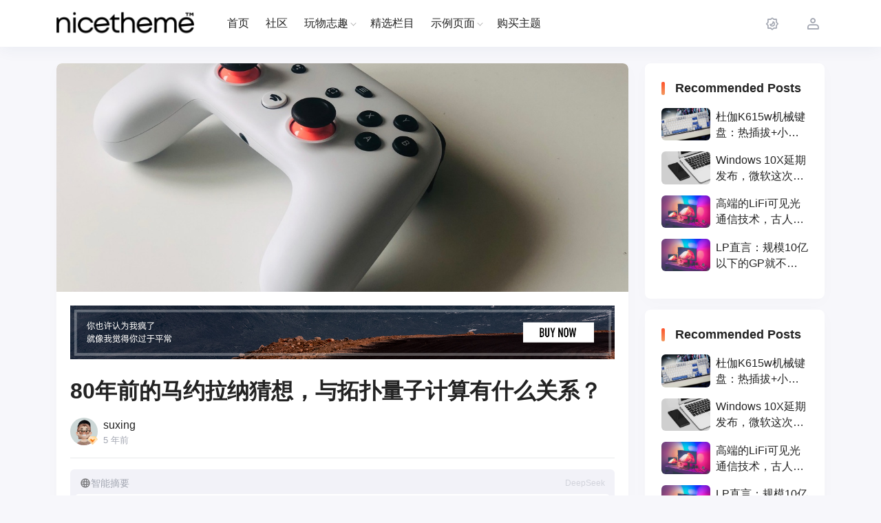

--- FILE ---
content_type: text/html; charset=UTF-8
request_url: https://apollo.2.demo.nicetheme.xyz/47.html
body_size: 10784
content:
<!DOCTYPE html><html lang="zh-Hans"><head><meta http-equiv="X-UA-Compatible" content="IE=edge,chrome=1"><meta charset="UTF-8"><meta name="viewport" content="width=device-width, initial-scale=1.0, minimum-scale=1.0, maximum-scale=1.0, user-scalable=no, viewport-fit=cover" /><link media="all" href="https://globals.static.nicetheme.xyz/apollo.2.demo.nicetheme.xyz/wp-content/cache/autoptimize/css/autoptimize_997f2b1350c6fa6087d62f34e472075b.css" rel="stylesheet"><title>80年前的马约拉纳猜想，与拓扑量子计算有什么关系？ - ApolloTWO 积木演示站</title><meta name='robots' content='max-image-preview:large' /><link rel="alternate" type="application/rss+xml" title="ApolloTWO 积木演示站 &raquo; Feed" href="https://apollo.2.demo.nicetheme.xyz/feed" /><link rel="alternate" type="application/rss+xml" title="ApolloTWO 积木演示站 &raquo; 评论 Feed" href="https://apollo.2.demo.nicetheme.xyz/comments/feed" /><link rel="alternate" type="application/rss+xml" title="ApolloTWO 积木演示站 &raquo; 80年前的马约拉纳猜想，与拓扑量子计算有什么关系？ 评论 Feed" href="https://apollo.2.demo.nicetheme.xyz/47.html/feed" /> <script type="text/javascript" id="jquery-core-js-extra">var globals = {"lang":"zh"};
var globals = {"ajax_url":"https:\/\/apollo.2.demo.nicetheme.xyz\/wp-admin\/admin-ajax.php","url_theme":"https:\/\/apollo.2.demo.nicetheme.xyz\/wp-content\/themes\/Cosy-5.2.3","site_url":"https:\/\/apollo.2.demo.nicetheme.xyz","post_id":"47","allow_switch_darkmode":"manual","posts_per_page":"10","lang":"zh_CN"};
var __cosy__ = {"load_more":"\u52a0\u8f7d\u66f4\u591a","reached_the_end":"\u6ca1\u6709\u66f4\u591a\u5185\u5bb9","thank_you":"\u8c22\u8c22\u70b9\u8d5e","success":"\u64cd\u4f5c\u6210\u529f","cancelled":"\u53d6\u6d88\u70b9\u8d5e","login":"\u8bf7\u5148\u767b\u5f55"};
var toc = {"tag":"0"};</script> <script type="text/javascript" src="https://globals.static.nicetheme.xyz/apollo.2.demo.nicetheme.xyz/wp-includes/js/jquery/jquery.min.js?ver=3.7.1" id="jquery-core-js"></script> <link rel="canonical" href="https://apollo.2.demo.nicetheme.xyz/47.html" /><link rel="alternate" title="oEmbed (JSON)" type="application/json+oembed" href="https://apollo.2.demo.nicetheme.xyz/wp-json/oembed/1.0/embed?url=https%3A%2F%2Fapollo.2.demo.nicetheme.xyz%2F47.html" /><link rel="alternate" title="oEmbed (XML)" type="text/xml+oembed" href="https://apollo.2.demo.nicetheme.xyz/wp-json/oembed/1.0/embed?url=https%3A%2F%2Fapollo.2.demo.nicetheme.xyz%2F47.html&#038;format=xml" /><link rel="pingback" href="https://apollo.2.demo.nicetheme.xyz/xmlrpc.php"><link rel="icon" href="https://globals.static.nicetheme.xyz/apollo.2.demo.nicetheme.xyz/wp-content/uploads/2020/09/cropped-2020090305290074-32x32.png" sizes="32x32" /><link rel="icon" href="https://globals.static.nicetheme.xyz/apollo.2.demo.nicetheme.xyz/wp-content/uploads/2020/09/cropped-2020090305290074-192x192.png" sizes="192x192" /><link rel="apple-touch-icon" href="https://globals.static.nicetheme.xyz/apollo.2.demo.nicetheme.xyz/wp-content/uploads/2020/09/cropped-2020090305290074-180x180.png" /><meta name="msapplication-TileImage" content="https://globals.static.nicetheme.xyz/apollo.2.demo.nicetheme.xyz/wp-content/uploads/2020/09/cropped-2020090305290074-270x270.png" /></head><body class="post-template-default single single-post postid-47 single-format-standard wp-embed-responsive"><header
 class="site-navbar navbar navbar-expand-xl "><div class="container"> <a href="https://apollo.2.demo.nicetheme.xyz/" rel="home" class="navbar-brand"> <img class="logo nc-no-lazy" src="https://globals.static.nicetheme.xyz/apollo.2.demo.nicetheme.xyz/wp-content/themes/Cosy-5.2.3/images/logo.png" alt="ApolloTWO 积木演示站" data-no-lazy="1"> <img class="logo logo-night nc-no-lazy" src="https://globals.static.nicetheme.xyz/apollo.2.demo.nicetheme.xyz/wp-content/themes/Cosy-5.2.3/images/logo-dark.png" alt="ApolloTWO 积木演示站" data-no-lazy="1"> </a><div class="collapse navbar-collapse"><ul class="navbar-site navbar-nav ms-lg-5 me-auto"><li id="menu-item-192" class="menu-item menu-item-type-custom menu-item-object-custom menu-item-home menu-item-192"><a href="https://apollo.2.demo.nicetheme.xyz/">首页</a></li><li id="menu-item-558" class="menu-item menu-item-type-custom menu-item-object-custom menu-item-558"><a href="/time">社区</a></li><li id="menu-item-146" class="menu-item menu-item-type-taxonomy menu-item-object-category menu-item-has-children menu-item-146"><a href="https://apollo.2.demo.nicetheme.xyz/category/wanwu">玩物志趣</a><ul class="sub-menu"><li id="menu-item-145" class="menu-item menu-item-type-taxonomy menu-item-object-category current-post-ancestor current-menu-parent current-post-parent menu-item-145"><a href="https://apollo.2.demo.nicetheme.xyz/category/qianyankeji">前沿科技</a></li><li id="menu-item-144" class="menu-item menu-item-type-taxonomy menu-item-object-category menu-item-144"><a href="https://apollo.2.demo.nicetheme.xyz/category/chechuxing">车与出行</a></li></ul></li><li id="menu-item-154" class="menu-item menu-item-type-post_type menu-item-object-page menu-item-154"><a href="https://apollo.2.demo.nicetheme.xyz/lanmu">精选栏目</a></li><li id="menu-item-147" class="menu-item menu-item-type-post_type menu-item-object-page menu-item-has-children menu-item-147"><a href="https://apollo.2.demo.nicetheme.xyz/sample-page-2">示例页面</a><ul class="sub-menu"><li id="menu-item-153" class="menu-item menu-item-type-post_type menu-item-object-page menu-item-153"><a href="https://apollo.2.demo.nicetheme.xyz/links">合作单位</a></li></ul></li><li id="menu-item-152" class="menu-item menu-item-type-custom menu-item-object-custom menu-item-152"><a target="_blank" href="https://www.nicetheme.cn/store/cosy">购买主题</a></li></ul></div><ul class="navbar-submenu d-flex flex-wrap flex-shrink-0 align-items-center ms-md-4"><li class="d-none d-lg-block"> <a href="javascript:"
 class="switch-dark-mode btn btn-link btn-icon btn-sm btn-rounded "
 title="深色模式"> <span><i class="night iconfont icon-yewanmoshi_dark-mode"></i> <i class="light text-warning iconfont icon-yewanmoshi_dark-mode"></i></span> </a></li><li class="ms-2 ms-md-3 d-xl-none"> <a href="javascript:" id="aside-trigger" class="btn btn-link btn-icon btn-sm btn-rounded "><span><i
 class="iconfont icon-hanbaotubiao_hamburger-button"></i></span></a></li><li class="ms-3 ms-md-4"> <a class="btn btn-link btn-icon btn-sm btn-rounded"
 href="https://apollo.2.demo.nicetheme.xyz/sign/user/regisloginter"><span><i class="iconfont icon-renyuan_people"></i></span></a></li></ul></div></header><main class="site-main py-3 py-md-4 h-v-75"><div class="container"><div class="row justify-content-xl-center"><div class="post-wrapper col-12 col-xl-9"><div class="post card"><div class="sticky-actions"><ul><li class="mb-4"> <a href="javascript:" data-action="like" data-id="47" class="like-toggle btn btn-light btn-lg btn-rounded btn-icon "> <span class="bouncy"> <i class="line iconfont icon-xihuan_like"></i> <i class="solid iconfont icon-xihuan_like1"></i> </span> <small class="like-count font-number"> 2 </small><div class="like-overlay"></div> </a></li><li class="mb-4"> <a href="javascript:;" data-id="47" data-nonce="c4fee941cd" class="collect-toggle btn btn-light btn-lg btn-rounded btn-icon "> <span><i class="line iconfont icon-a-xingxing_star1"></i></span> <small class="collection-count font-number"> 0 </small> </a></li><li class="mb-4"> <button class="btn btn-light btn-lg btn-rounded btn-icon" type="button" disabled> <span><i class="iconfont icon-yulan-dakai_preview-open"></i></span><small class="font-number"> 921 </small> </button></li><li class="mb-4"> <a href="#comments" class="btn btn-light btn-lg btn-rounded btn-icon" data-placement="left" title="发表评论"> <span> <i class="iconfont icon-pinglun1"></i> </span> <small class="font-number icon-status status-right"> 0 </small> </a></li><li class="mb-4"> <a href="javascript:;" data-img="https://globals.static.nicetheme.xyz/apollo.2.demo.nicetheme.xyz/wp-content/uploads/2020/11/2020111408065997.jpg" data-title="赞赏" data-desc="赞赏说明文字" class="single-popup btn btn-light btn-lg btn-rounded btn-icon"><span><i class="iconfont icon-jinrong_finance"></i></span></a></li><li class="mb-4"> <a href="javascript:;" data-id="47" class="post-share-popup btn btn-light btn-lg btn-rounded btn-icon"> <span> <i class="iconfont icon-fenxiang3_share-three"></i> </span> </a></li> <template id="single-share-template"><div class="post-share-overlay block rounded"><div class="media media-21x9"><div class="media-content"> <img src="https://globals.static.nicetheme.xyz/apollo.2.demo.nicetheme.xyz/wp-content/uploads/2020/08/2020082616502452-450x338.jpg" decoding="async"><div class="overlay-1"></div></div><div class="media-overlay"><div class="h3 text-center h-2x mx-auto "> 80年前的马约拉纳猜想，与拓扑量子计算有什么关系？</div></div></div></div><div class="post-share-channel text-center mt-4"> <a href="javascript:;" data-clipboard-text="80年前的马约拉纳猜想，与拓扑量子计算有什么关系？ https://apollo.2.demo.nicetheme.xyz/47.html" class="copy-permalink btn btn-light btn-icon btn-md btn-rounded "> <span><i class="iconfont icon-fuzhi_copy-one"></i></span> </a> <a href="//service.weibo.com/share/share.php?url=https%3A%2F%2Fapollo.2.demo.nicetheme.xyz%2F47.html&type=button&language=zh_cn&title=%E3%80%9080%E5%B9%B4%E5%89%8D%E7%9A%84%E9%A9%AC%E7%BA%A6%E6%8B%89%E7%BA%B3%E7%8C%9C%E6%83%B3%EF%BC%8C%E4%B8%8E%E6%8B%93%E6%89%91%E9%87%8F%E5%AD%90%E8%AE%A1%E7%AE%97%E6%9C%89%E4%BB%80%E4%B9%88%E5%85%B3%E7%B3%BB%EF%BC%9F%E3%80%91%E8%B4%BE%E9%87%91%E9%94%8B%E7%9A%84%E6%8A%A5%E5%91%8A%E4%B8%BB%E9%A2%98%E4%B8%BA%E2%80%9C%E5%AF%BB%E6%89%BE%E9%A9%AC%E7%BA%A6%E6%8B%89%E7%BA%B3%E8%B4%B9%E7%B1%B3%E5%AD%90%E2%80%9D%E3%80%82%E4%BB%96%E9%A6%96%E5%85%88%E8%A7%A3%E9%87%8A%E4%BA%86%E5%9F%BA%E6%9C%AC%E7%B2%92%E5%AD%90%EF%BC%8C%E5%8C%85%E6%8B%AC%E8%B4%B9%E7%B1%B3%E5%AD%90%E5%92%8C%E7%8E%BB%E8%89%B2%E5%AD%90%EF%BC%8C%E4%BB%A5%E5%8F%8A%E5%AE%83%E4%BB%AC%E7%9A%84%E5%8F%8D%E7%B2%92%E5%AD%90%E3%80%82%E9%A9%AC%E7%BA%A6%E6%8B%89%E7%BA%B3%E8%B4%B9%E7%B1%B3%E5%AD%90%E6%98%AF%E4%B8%80%E7%A7%8D%E7%89%B9%E6%AE%8A%E7%9A%84%E5%9F%BA%E6%9C%AC%E7%B2%92%E5%AD%90%EF%BC%8C%E7%94%B1%E7%A7%91%E5%AD%A6%E5%AE%B6%E9%A9%AC%E7%BA%A6%E6%8B%89%E7%BA%B3%E6%8F%90%E5%87%BA%EF%BC%8C%E5%85%B7%E6%9C%89%E7%8B%AC%E7%89%B9%E7%9A%84%E7%89%A9%E7%90%86%E6%80%A7%E8%B4%A8%E3%80%82%E6%8A%A5%E5%91%8A%E6%97%A8%E5%9C%A8%E6%8E%A2%E8%AE%A8%E8%BF%99%E7%A7%8D%E7%B2%92%E5%AD%90%E7%9A%84%E5%AD%98%E5%9C%A8%E5%8F%8A%E5%85%B6%E5%9C%A8%E7%89%A9%E7%90%86%E5%AD%A6%E4%B8%AD%E7%9A%84%E9%87%8D%E8%A6%81%E6%80%A7%E3%80%82%0A...&pic=https%3A%2F%2Fapollo.2.demo.nicetheme.xyz%2Fwp-content%2Fuploads%2F2020%2F08%2F2020082616502452-450x338.jpg&searchPic=true" target="_blank" class="btn btn-light btn-icon btn-md btn-rounded "> <span><i class="iconfont icon-weibo"></i></span> </a> <a href="javascript:" data-img="https://apollo.2.demo.nicetheme.xyz/wp-content/plugins/nicetheme-jimu/modules/qrcode/qrcode.php?data=https%3A%2F%2Fapollo.2.demo.nicetheme.xyz%2F47.html" data-title="微信扫一扫 分享朋友圈" data-desc="在微信内长按二维码" class="btn btn-light btn-icon btn-md btn-rounded single-popup"> <span><i class="iconfont icon-weixin"></i></span> </a> <a href="https://connect.qq.com/widget/shareqq/index.html?url=https%3A%2F%2Fapollo.2.demo.nicetheme.xyz%2F47.html&title=80%E5%B9%B4%E5%89%8D%E7%9A%84%E9%A9%AC%E7%BA%A6%E6%8B%89%E7%BA%B3%E7%8C%9C%E6%83%B3%EF%BC%8C%E4%B8%8E%E6%8B%93%E6%89%91%E9%87%8F%E5%AD%90%E8%AE%A1%E7%AE%97%E6%9C%89%E4%BB%80%E4%B9%88%E5%85%B3%E7%B3%BB%EF%BC%9F&pics=https%3A%2F%2Fapollo.2.demo.nicetheme.xyz%2Fwp-content%2Fuploads%2F2020%2F08%2F2020082616502452-450x338.jpg&summary=%E8%B4%BE%E9%87%91%E9%94%8B%E7%9A%84%E6%8A%A5%E5%91%8A%E4%B8%BB%E9%A2%98%E4%B8%BA%E2%80%9C%E5%AF%BB%E6%89%BE%E9%A9%AC%E7%BA%A6%E6%8B%89%E7%BA%B3%E8%B4%B9%E7%B1%B3%E5%AD%90%E2%80%9D%E3%80%82%E4%BB%96%E9%A6%96%E5%85%88%E8%A7%A3%E9%87%8A%E4%BA%86%E5%9F%BA%E6%9C%AC%E7%B2%92%E5%AD%90%EF%BC%8C%E5%8C%85%E6%8B%AC%E8%B4%B9%E7%B1%B3%E5%AD%90%E5%92%8C%E7%8E%BB%E8%89%B2%E5%AD%90%EF%BC%8C%E4%BB%A5%E5%8F%8A%E5%AE%83%E4%BB%AC%E7%9A%84%E5%8F%8D%E7%B2%92%E5%AD%90%E3%80%82%E9%A9%AC%E7%BA%A6%E6%8B%89%E7%BA%B3%E8%B4%B9%E7%B1%B3%E5%AD%90%E6%98%AF%E4%B8%80%E7%A7%8D%E7%89%B9%E6%AE%8A%E7%9A%84%E5%9F%BA%E6%9C%AC%E7%B2%92%E5%AD%90%EF%BC%8C%E7%94%B1%E7%A7%91%E5%AD%A6%E5%AE%B6%E9%A9%AC%E7%BA%A6%E6%8B%89%E7%BA%B3%E6%8F%90%E5%87%BA%EF%BC%8C%E5%85%B7%E6%9C%89%E7%8B%AC%E7%89%B9%E7%9A%84%E7%89%A9%E7%90%86%E6%80%A7%E8%B4%A8%E3%80%82%E6%8A%A5%E5%91%8A%E6%97%A8%E5%9C%A8%E6%8E%A2%E8%AE%A8%E8%BF%99%E7%A7%8D%E7%B2%92%E5%AD%90%E7%9A%84%E5%AD%98%E5%9C%A8%E5%8F%8A%E5%85%B6%E5%9C%A8%E7%89%A9%E7%90%86%E5%AD%A6%E4%B8%AD%E7%9A%84%E9%87%8D%E8%A6%81%E6%80%A7%E3%80%82%0A..." target="_blank" class="btn btn-light btn-icon btn-md btn-rounded "> <span><i class="iconfont icon-qq"></i></span> </a></div> <script>$(document).ready(function () {
            var clipboard = new ClipboardJS('.copy-permalink');

            clipboard.on('success', function (e) {
                ncPopupTips(true, '复制成功');
                e.clearSelection();
            });

            clipboard.on('error', function (e) {
                ncPopupTips(false, '复制失败');
            });
        })</script> </template></ul></div><div class="post-poster"><div class="media media-3x1"><div class="media-content" style="background-image:url('https://globals.static.nicetheme.xyz/apollo.2.demo.nicetheme.xyz/wp-content/uploads/2020/08/2020082616502452.jpg')"></div></div></div><div class="card-body"><div class="ads-block mb-3 mb-md-4"><div class="d-none d-lg-block"> <a href="https://www.nicetheme.cn/modules/apollotwo-jimu" target="_blank"><img src="https://globals.static.nicetheme.xyz/apollo.2.demo.nicetheme.xyz/wp-content/uploads/2021/12/2021120808131463.png" decoding="async" loading="lazy"></a></div><div class="d-lg-none"> <a href="https://www.nicetheme.cn/modules/apollotwo-jimu" target="_blank"><img src="https://globals.static.nicetheme.xyz/apollo.2.demo.nicetheme.xyz/wp-content/uploads/2021/12/2021120808131215.png" decoding="async" loading="lazy"></a></div></div><h1 class="post-title font-title mb-3"> 80年前的马约拉纳猜想，与拓扑量子计算有什么关系？</h1><div class="post-meta d-flex justify-content-between align-items-center border-bottom border-light pb-3 mb-3"> <a href="javascript:" class="author-popup d-flex align-items-center"><div class="flex-avatar me-2"> <img alt='' src='https://globals.static.nicetheme.xyz/apollo.2.demo.nicetheme.xyz/wp-content/uploads/2024/05/2024052212282172-150x150.png' srcset='https://globals.static.nicetheme.xyz/apollo.2.demo.nicetheme.xyz/wp-content/uploads/2024/05/2024052212282172-150x150.png 2x' class='avatar avatar-40 photo' height='40' width='40' decoding='async'/><div class="avatar-badge active" tooltip="校长" flow="up"></div></div><div class=""><div> suxing</div><div class="text-xs text-muted"> 5 年前</div></div> </a></div><div class="post-content"><div class="nc-light-gallery"><div class="chatgpt-summary"><div class="summary-title"><span><i class="summary-icon"></i>智能摘要</span> <small>DeepSeek</small></div><div id="chatgpt-summary" class="summary-content">贾金锋的报告主题为“寻找马约拉纳费米子”。他首先解释了基本粒子，包括费米子和玻色子，以及它们的反粒子。马约拉纳费米子是一种特殊的基本粒子，由科学家马约拉纳提出，具有独特的物理性质。报告旨在探讨这种粒子的存在及其在物理学中的重要性。</div></div><p>大家好，我的名字叫贾金锋，我今天做的报告题目是“寻找马约拉纳费米子”。</p><p>看到这个题目，大家可能有一大堆问题。<strong>首先，什么是马约拉纳费米子？</strong></p><h2 class="text-big-title">基本粒子</h2><p>要了解马约拉纳费米子，首先我们要知道什么是费米子。</p><p>大家熟知的粒子是原子、分子。物质世界就是由这些原子、分子组成的，它们是保持物质性质最小的基本单元。</p><p><img alt="80年前的马约拉纳猜想，与拓扑量子计算有什么关系？-ApolloTWO 积木演示站" fetchpriority="high" decoding="async" class="alignnone size-full wp-image-42" src="https://pandapro.demo.nicetheme.xyz/wp-content/uploads/2020/08/2020082616502452.jpg" alt="" width="1200" height="900" srcset="https://globals.static.nicetheme.xyz/apollo.2.demo.nicetheme.xyz/wp-content/uploads/2020/08/2020082616502452.jpg 1200w, https://globals.static.nicetheme.xyz/apollo.2.demo.nicetheme.xyz/wp-content/uploads/2020/08/2020082616502452-450x338.jpg 450w, https://globals.static.nicetheme.xyz/apollo.2.demo.nicetheme.xyz/wp-content/uploads/2020/08/2020082616502452-768x576.jpg 768w, https://globals.static.nicetheme.xyz/apollo.2.demo.nicetheme.xyz/wp-content/uploads/2020/08/2020082616502452-300x225.jpg 300w, https://globals.static.nicetheme.xyz/apollo.2.demo.nicetheme.xyz/wp-content/uploads/2020/08/2020082616502452-1024x768.jpg 1024w" sizes="(max-width: 1200px) 100vw, 1200px" /></p><p>如果把原子、分子再往下分，就会分出很多被叫做“基本粒子”的东西，比如夸克、轻子、胶子、光子等。<strong>它们比原子分子更小，是组成物质世界的单元，我们叫做基本粒子。</strong></p><h2>这么多的基本粒子要怎么研究呢？</h2><p>一位天才的科学家叫做<strong>狄拉克，他把基本粒子分成两类，一类叫费米子，一类叫玻色子。</strong></p><p>玻色和费米，他们两位都是非常伟大的科学家。为了纪念他们，所以狄拉克用他们的名字命名了这两类基本粒子。</p><p>狄拉克还预言，<strong>每一种基本粒子都存在一种反粒子。</strong>比如说，电子是一种费米子，我们用的电就是由电子产生的，它的反粒子就是正电子。</p><p>所以，到目前我们知道了什么是费米子，什么是玻色子，每种粒子会有反粒子。</p><p>在这之后，出现了一位更伟大的科学家，他叫<strong>马约拉纳</strong>，这是一位非常天才的科学家。</p></div></div><div class="ads-block mt-3 mt-md-4"><div class="d-none d-lg-block"> <a href="https://www.nicetheme.cn/modules/apollotwo-jimu" target="_blank"><img src="https://globals.static.nicetheme.xyz/apollo.2.demo.nicetheme.xyz/wp-content/uploads/2021/12/2021120808131463.png" decoding="async" loading="lazy"></a></div><div class="d-lg-none"> <a href="https://www.nicetheme.cn/modules/apollotwo-jimu" target="_blank"><img src="https://globals.static.nicetheme.xyz/apollo.2.demo.nicetheme.xyz/wp-content/uploads/2021/12/2021120808131215.png" decoding="async" loading="lazy"></a></div></div><div class="post-actions d-flex flex-wrap justify-content-center my-4 my-md-5"> <a href="javascript:;" data-img="https://globals.static.nicetheme.xyz/apollo.2.demo.nicetheme.xyz/wp-content/uploads/2020/11/2020111408065997.jpg" data-title="赞赏" data-desc="赞赏说明文字" class="single-popup btn btn-light btn-lg btn-rounded btn-icon mx-2"><span><i class="iconfont icon-jinrong_finance"></i></span></a> <a href="javascript:" data-action="like" data-id="47" class="like-toggle btn btn-light btn-lg btn-rounded btn-icon mx-2  mx-1 mx-lg-2"> <span class="bouncy"><i class="line iconfont icon-xihuan_like"></i><i class="solid iconfont icon-xihuan_like1"></i></span><small class="like-count font-number"> 2 </small><div class="like-overlay"></div> </a> <a href="javascript:;" data-id="47" data-nonce="c4fee941cd" class="collect-toggle btn btn-light btn-lg btn-icon btn-rounded  mx-1 mx-lg-2"><span><i class="line iconfont icon-a-xingxing_star1"></i></span><small
 class="collection-count font-number"> 0 </small></a></div><div class="post-next-prev mt-4"><div class="row g-3 list-grouped"><div class="col-12 col-md-6"><div class="list-item list-overlay block rounded overlay-hover"><div class="media media-3x1"><div class="media-content" style="background-image: url('https://globals.static.nicetheme.xyz/apollo.2.demo.nicetheme.xyz/wp-content/uploads/2020/08/2020082616502030-450x300.jpg')"><div class="overlay-1"></div></div></div><div class="list-content"><div class="list-body "><div class="list-title font-title text-md text-white"><div class="h-2x"> Instagram有多成功，FB对Tiktok的打压就会有多狠</div></div></div><div class="list-footer text-xs text-muted"> 上一篇</div></div> <a href="https://apollo.2.demo.nicetheme.xyz/46.html" class="list-goto" title="Instagram有多成功，FB对Tiktok的打压就会有多狠"></a></div></div><div class="col-12 col-md-6"><div class="list-item list-overlay block rounded overlay-hover"><div class="media media-3x1"><div class="media-content" style="background-image: url('https://globals.static.nicetheme.xyz/apollo.2.demo.nicetheme.xyz/wp-content/uploads/2020/08/2020082616501867-450x301.jpg')"><div class="overlay-1"></div></div></div><div class="list-content"><div class="list-body "><div class="list-title font-title text-md text-white"><div class="h-2x"> 风电大基地卷土重来，弃风限电大概率重演</div></div></div><div class="list-footer text-xs text-muted"> 下一篇</div></div> <a href="https://apollo.2.demo.nicetheme.xyz/48.html" class="list-goto" title="风电大基地卷土重来，弃风限电大概率重演"></a></div></div></div></div></div></div><div class="comments card mt-3 mt-md-4" id="comments"><div class="card-header"><h2 class="d-flex align-items-center font-title text-xl"> <i class="fw-normal text-primary text-xl iconfont icon-pinglun1 me-1"></i> 评论<small class="font-number fw-normal text-muted"> (0)</small></h2></div><div class="card-body"><div class="comment-respond"><div class="comment-login bg-light text-center p-2"><div class="comment-login-text text-muted px-3"> 登录后可发布～</div> <a href="https://apollo.2.demo.nicetheme.xyz/sign/user/login" class="btn btn-primary btn-rounded btn-sm"> 立即登录 </a></div></div><div class="error-card py-5"><div class="error-empty text-muted text-64 mx-auto"> <i class="iconfont icon-hezi_box"></i></div><div class="text-muted mt-3 mt-md-4">暂无评论</div></div></div></div></div><div class="site-sidebar d-none d-xl-block col-xl-3"><div id="recommended_posts-3" class="widget card widget_recommended_posts"><h2 class="widget-title text-lg">Recommended Posts</h2><div class="list-grid"><div class="list-item "><div class="media media-3x2 col-4 me-2 me-xxl-3"><div class="media-content"> <img src="https://globals.static.nicetheme.xyz/apollo.2.demo.nicetheme.xyz/wp-content/uploads/2021/07/2021071007164261.jpg" data-src="https://globals.static.nicetheme.xyz/apollo.2.demo.nicetheme.xyz/wp-content/uploads/2023/08/2023082104083454-450x253.jpg" class="lazy" decoding="async" loading="lazy"></div></div><div class="list-content"><div class="list-title"><div class="h-2x"> 杜伽K615w机械键盘：热插拔+小清新，办公刚需？</div></div></div> <a href="https://apollo.2.demo.nicetheme.xyz/754.html" title="杜伽K615w机械键盘：热插拔+小清新，办公刚需？" target="_blank" class="list-goto"></a></div><div class="list-item "><div class="media media-3x2 col-4 me-2 me-xxl-3"><div class="media-content"> <img src="https://globals.static.nicetheme.xyz/apollo.2.demo.nicetheme.xyz/wp-content/uploads/2021/07/2021071007164261.jpg" data-src="https://globals.static.nicetheme.xyz/apollo.2.demo.nicetheme.xyz/wp-content/uploads/2020/08/2020082618051678-450x498.jpg" class="lazy" decoding="async" loading="lazy"></div></div><div class="list-content"><div class="list-title"><div class="h-2x"> Windows 10X延期发布，微软这次做系统能学乖吗？</div></div></div> <a href="https://apollo.2.demo.nicetheme.xyz/108.html" title="Windows 10X延期发布，微软这次做系统能学乖吗？" target="_blank" class="list-goto"></a></div><div class="list-item "><div class="media media-3x2 col-4 me-2 me-xxl-3"><div class="media-content"> <img src="https://globals.static.nicetheme.xyz/apollo.2.demo.nicetheme.xyz/wp-content/uploads/2021/07/2021071007164261.jpg" data-src="https://globals.static.nicetheme.xyz/apollo.2.demo.nicetheme.xyz/wp-content/uploads/2021/07/2021071007164261.jpg" class="lazy" decoding="async" loading="lazy"></div></div><div class="list-content"><div class="list-title"><div class="h-2x"> 高端的LiFi可见光通信技术，古人早就用上了？</div></div></div> <a href="https://apollo.2.demo.nicetheme.xyz/107.html" title="高端的LiFi可见光通信技术，古人早就用上了？" target="_blank" class="list-goto"></a></div><div class="list-item "><div class="media media-3x2 col-4 me-2 me-xxl-3"><div class="media-content"> <img src="https://globals.static.nicetheme.xyz/apollo.2.demo.nicetheme.xyz/wp-content/uploads/2021/07/2021071007164261.jpg" data-src="https://globals.static.nicetheme.xyz/apollo.2.demo.nicetheme.xyz/wp-content/uploads/2021/07/2021071007164261.jpg" class="lazy" decoding="async" loading="lazy"></div></div><div class="list-content"><div class="list-title"><div class="h-2x"> LP直言：规模10亿以下的GP就不要来找我们了</div></div></div> <a href="https://apollo.2.demo.nicetheme.xyz/105.html" title="LP直言：规模10亿以下的GP就不要来找我们了" target="_blank" class="list-goto"></a></div></div></div><div id="recommended_posts-4" class="widget card widget_recommended_posts"><h2 class="widget-title text-lg">Recommended Posts</h2><div class="list-grid"><div class="list-item "><div class="media media-3x2 col-4 me-2 me-xxl-3"><div class="media-content"> <img src="https://globals.static.nicetheme.xyz/apollo.2.demo.nicetheme.xyz/wp-content/uploads/2021/07/2021071007164261.jpg" data-src="https://globals.static.nicetheme.xyz/apollo.2.demo.nicetheme.xyz/wp-content/uploads/2023/08/2023082104083454-450x253.jpg" class="lazy" decoding="async" loading="lazy"></div></div><div class="list-content"><div class="list-title"><div class="h-2x"> 杜伽K615w机械键盘：热插拔+小清新，办公刚需？</div></div></div> <a href="https://apollo.2.demo.nicetheme.xyz/754.html" title="杜伽K615w机械键盘：热插拔+小清新，办公刚需？" target="_blank" class="list-goto"></a></div><div class="list-item "><div class="media media-3x2 col-4 me-2 me-xxl-3"><div class="media-content"> <img src="https://globals.static.nicetheme.xyz/apollo.2.demo.nicetheme.xyz/wp-content/uploads/2021/07/2021071007164261.jpg" data-src="https://globals.static.nicetheme.xyz/apollo.2.demo.nicetheme.xyz/wp-content/uploads/2020/08/2020082618051678-450x498.jpg" class="lazy" decoding="async" loading="lazy"></div></div><div class="list-content"><div class="list-title"><div class="h-2x"> Windows 10X延期发布，微软这次做系统能学乖吗？</div></div></div> <a href="https://apollo.2.demo.nicetheme.xyz/108.html" title="Windows 10X延期发布，微软这次做系统能学乖吗？" target="_blank" class="list-goto"></a></div><div class="list-item "><div class="media media-3x2 col-4 me-2 me-xxl-3"><div class="media-content"> <img src="https://globals.static.nicetheme.xyz/apollo.2.demo.nicetheme.xyz/wp-content/uploads/2021/07/2021071007164261.jpg" data-src="https://globals.static.nicetheme.xyz/apollo.2.demo.nicetheme.xyz/wp-content/uploads/2021/07/2021071007164261.jpg" class="lazy" decoding="async" loading="lazy"></div></div><div class="list-content"><div class="list-title"><div class="h-2x"> 高端的LiFi可见光通信技术，古人早就用上了？</div></div></div> <a href="https://apollo.2.demo.nicetheme.xyz/107.html" title="高端的LiFi可见光通信技术，古人早就用上了？" target="_blank" class="list-goto"></a></div><div class="list-item "><div class="media media-3x2 col-4 me-2 me-xxl-3"><div class="media-content"> <img src="https://globals.static.nicetheme.xyz/apollo.2.demo.nicetheme.xyz/wp-content/uploads/2021/07/2021071007164261.jpg" data-src="https://globals.static.nicetheme.xyz/apollo.2.demo.nicetheme.xyz/wp-content/uploads/2021/07/2021071007164261.jpg" class="lazy" decoding="async" loading="lazy"></div></div><div class="list-content"><div class="list-title"><div class="h-2x"> LP直言：规模10亿以下的GP就不要来找我们了</div></div></div> <a href="https://apollo.2.demo.nicetheme.xyz/105.html" title="LP直言：规模10亿以下的GP就不要来找我们了" target="_blank" class="list-goto"></a></div></div></div></div></div></div></main><div class="post-related bg-light py-4"><div class="container"><h2 class="font-title d-flex align-items-center text-xl mb-3"><i class="fw-normal text-xl text-primary iconfont icon-mofabang_magic-wand me-1"></i> 猜你喜欢</h2><div class="row g-2 g-md-3 list-grouped"><div class="col-6 col-md-3"><div class="list-item block overlay-hover"><div class="media media-3x2"> <a href="https://apollo.2.demo.nicetheme.xyz/105.html" class="media-content" title="LP直言：规模10亿以下的GP就不要来找我们了"> <img src="https://globals.static.nicetheme.xyz/apollo.2.demo.nicetheme.xyz/wp-content/uploads/2021/07/2021071007164261.jpg" data-src="https://globals.static.nicetheme.xyz/apollo.2.demo.nicetheme.xyz/wp-content/uploads/2021/07/2021071007164261.jpg" alt="LP直言：规模10亿以下的GP就不要来找我们了" class="lazy" decoding="async" loading="lazy"><div class="overlay"></div> </a><div class="media-action"> <span class="btn btn-icon btn-secondary btn-rounded btn-sm"> <span><i class="iconfont icon-zhaopian_pic"></i></span> </span></div></div><div class="list-content"><div class="list-body"><h2 class="list-title font-title text-md"><a href="https://apollo.2.demo.nicetheme.xyz/105.html" title="LP直言：规模10亿以下的GP就不要来找我们了" class="h-2x"> LP直言：规模10亿以下的GP就不要来找我们了 </a></h2></div><div class="list-footer font-number d-flex align-items-center justify-content-between text-xs text-muted mt-2 mt-md-3"> <a href="https://apollo.2.demo.nicetheme.xyz/author/test" target="_blank" class="d-flex flex-fill align-items-center text-muted"><div class="flex-avatar w-24 me-1"> <img alt='' src='https://globals.static.nicetheme.xyz/apollo.2.demo.nicetheme.xyz/wp-content/uploads/2021/07/1627689882.png' srcset='https://globals.static.nicetheme.xyz/apollo.2.demo.nicetheme.xyz/wp-content/uploads/2021/07/1627689882.png 2x' class='avatar avatar-24 photo nc-no-lazy' height='24' width='24' decoding='async'/></div><div class="h-1x"> 家里蹲</div> </a><div class="d-flex align-items-center flex-shrink-0"> <span class="d-flex d-lg-flex align-items-center"> <i class="text-md iconfont icon-yulan-dakai_preview-open me-1"></i> 5,276 </span> <span class="d-none d-lg-none align-items-center ms-2 ms-md-3"> <i class="text-md iconfont icon-pinglun1 me-1"></i> 2 </span> <span class="d-none d-lg-none align-items-center ms-2 ms-md-3"> <i class="text-md iconfont icon-xihuan_like me-1"></i> 19 </span></div></div></div></div></div><div class="col-6 col-md-3"><div class="list-item block overlay-hover"><div class="media media-3x2"> <a href="https://apollo.2.demo.nicetheme.xyz/104.html" class="media-content" title="618超越雀巢、星巴克，这个国产咖啡品牌做对了什么？"> <img src="https://globals.static.nicetheme.xyz/apollo.2.demo.nicetheme.xyz/wp-content/uploads/2021/07/2021071007164261.jpg" data-src="https://globals.static.nicetheme.xyz/apollo.2.demo.nicetheme.xyz/wp-content/uploads/2020/08/2020082806172731-450x300.jpg" alt="618超越雀巢、星巴克，这个国产咖啡品牌做对了什么？" class="lazy" decoding="async" loading="lazy"><div class="overlay"></div> </a></div><div class="list-content"><div class="list-body"><h2 class="list-title font-title text-md"><a href="https://apollo.2.demo.nicetheme.xyz/104.html" title="618超越雀巢、星巴克，这个国产咖啡品牌做对了什么？" class="h-2x"> 618超越雀巢、星巴克，这个国产咖啡品牌做对了什么？ </a></h2></div><div class="list-footer font-number d-flex align-items-center justify-content-between text-xs text-muted mt-2 mt-md-3"> <a href="https://apollo.2.demo.nicetheme.xyz/author/suxing" target="_blank" class="d-flex flex-fill align-items-center text-muted"><div class="flex-avatar w-24 me-1"> <img alt='' src='https://globals.static.nicetheme.xyz/apollo.2.demo.nicetheme.xyz/wp-content/uploads/2024/05/2024052212282172-150x150.png' srcset='https://globals.static.nicetheme.xyz/apollo.2.demo.nicetheme.xyz/wp-content/uploads/2024/05/2024052212282172-150x150.png 2x' class='avatar avatar-24 photo nc-no-lazy' height='24' width='24' loading='lazy' decoding='async'/><div class="avatar-badge active" tooltip="校长" flow="up"></div></div><div class="h-1x"> suxing</div> </a><div class="d-flex align-items-center flex-shrink-0"> <span class="d-flex d-lg-flex align-items-center"> <i class="text-md iconfont icon-yulan-dakai_preview-open me-1"></i> 5,551 </span> <span class="d-none d-lg-none align-items-center ms-2 ms-md-3"> <i class="text-md iconfont icon-pinglun1 me-1"></i> 7 </span> <span class="d-none d-lg-none align-items-center ms-2 ms-md-3"> <i class="text-md iconfont icon-xihuan_like me-1"></i> 23 </span></div></div></div></div></div><div class="col-6 col-md-3"><div class="list-item block overlay-hover"><div class="media media-3x2"> <a href="https://apollo.2.demo.nicetheme.xyz/103.html" class="media-content" title="跨国医疗物资掮客的江湖：一夜暴富、暗中捣鬼和一场赌注"> <img src="https://globals.static.nicetheme.xyz/apollo.2.demo.nicetheme.xyz/wp-content/uploads/2021/07/2021071007164261.jpg" data-src="https://globals.static.nicetheme.xyz/apollo.2.demo.nicetheme.xyz/wp-content/uploads/2020/08/2020082618050091-450x338.jpg" alt="跨国医疗物资掮客的江湖：一夜暴富、暗中捣鬼和一场赌注" class="lazy" decoding="async" loading="lazy"><div class="overlay"></div> </a></div><div class="list-content"><div class="list-body"><h2 class="list-title font-title text-md"><a href="https://apollo.2.demo.nicetheme.xyz/103.html" title="跨国医疗物资掮客的江湖：一夜暴富、暗中捣鬼和一场赌注" class="h-2x"> 跨国医疗物资掮客的江湖：一夜暴富、暗中捣鬼和一场赌注 </a></h2></div><div class="list-footer font-number d-flex align-items-center justify-content-between text-xs text-muted mt-2 mt-md-3"> <a href="https://apollo.2.demo.nicetheme.xyz/author/suxing" target="_blank" class="d-flex flex-fill align-items-center text-muted"><div class="flex-avatar w-24 me-1"> <img alt='' src='https://globals.static.nicetheme.xyz/apollo.2.demo.nicetheme.xyz/wp-content/uploads/2024/05/2024052212282172-150x150.png' srcset='https://globals.static.nicetheme.xyz/apollo.2.demo.nicetheme.xyz/wp-content/uploads/2024/05/2024052212282172-150x150.png 2x' class='avatar avatar-24 photo nc-no-lazy' height='24' width='24' loading='lazy' decoding='async'/><div class="avatar-badge active" tooltip="校长" flow="up"></div></div><div class="h-1x"> suxing</div> </a><div class="d-flex align-items-center flex-shrink-0"> <span class="d-flex d-lg-flex align-items-center"> <i class="text-md iconfont icon-yulan-dakai_preview-open me-1"></i> 5,037 </span> <span class="d-none d-lg-none align-items-center ms-2 ms-md-3"> <i class="text-md iconfont icon-pinglun1 me-1"></i> 2 </span> <span class="d-none d-lg-none align-items-center ms-2 ms-md-3"> <i class="text-md iconfont icon-xihuan_like me-1"></i> 16 </span></div></div></div></div></div><div class="col-6 col-md-3"><div class="list-item block overlay-hover"><div class="media media-3x2"> <a href="https://apollo.2.demo.nicetheme.xyz/71.html" class="media-content" title="短视频里的沙雕卖课广告，暗藏了哪些运营套路"> <img src="https://globals.static.nicetheme.xyz/apollo.2.demo.nicetheme.xyz/wp-content/uploads/2021/07/2021071007164261.jpg" data-src="https://globals.static.nicetheme.xyz/apollo.2.demo.nicetheme.xyz/wp-content/uploads/2020/08/2020082617344414-450x300.jpg" alt="短视频里的沙雕卖课广告，暗藏了哪些运营套路" class="lazy" decoding="async" loading="lazy"><div class="overlay"></div> </a><div class="media-action"> <span class="btn btn-icon btn-secondary btn-rounded btn-sm"> <span><i class="iconfont icon-xiezuo_write"></i></span> </span></div></div><div class="list-content"><div class="list-body"><h2 class="list-title font-title text-md"><a href="https://apollo.2.demo.nicetheme.xyz/71.html" title="短视频里的沙雕卖课广告，暗藏了哪些运营套路" class="h-2x"> 短视频里的沙雕卖课广告，暗藏了哪些运营套路 </a></h2></div><div class="list-footer font-number d-flex align-items-center justify-content-between text-xs text-muted mt-2 mt-md-3"> <a href="https://apollo.2.demo.nicetheme.xyz/author/suxing" target="_blank" class="d-flex flex-fill align-items-center text-muted"><div class="flex-avatar w-24 me-1"> <img alt='' src='https://globals.static.nicetheme.xyz/apollo.2.demo.nicetheme.xyz/wp-content/uploads/2024/05/2024052212282172-150x150.png' srcset='https://globals.static.nicetheme.xyz/apollo.2.demo.nicetheme.xyz/wp-content/uploads/2024/05/2024052212282172-150x150.png 2x' class='avatar avatar-24 photo nc-no-lazy' height='24' width='24' loading='lazy' decoding='async'/><div class="avatar-badge active" tooltip="校长" flow="up"></div></div><div class="h-1x"> suxing</div> </a><div class="d-flex align-items-center flex-shrink-0"> <span class="d-flex d-lg-flex align-items-center"> <i class="text-md iconfont icon-yulan-dakai_preview-open me-1"></i> 5,205 </span> <span class="d-none d-lg-none align-items-center ms-2 ms-md-3"> <i class="text-md iconfont icon-pinglun1 me-1"></i> 2 </span> <span class="d-none d-lg-none align-items-center ms-2 ms-md-3"> <i class="text-md iconfont icon-xihuan_like me-1"></i> 12 </span></div></div></div></div></div></div></div></div><div class="post-fixed-dock"><div class="dock-inner"> <a href="#comments"> <i class="text-xl lh-1 iconfont icon-pinglun1"></i> </a> <a href="javascript:" class="like-toggle " data-action="like" data-id="47"> <i class="text-xl iconfont icon-xihuan_like"></i> <sup class="font-number like-count"> 2 </sup> </a> <a href="javascript:;" class="collect-toggle " data-id="47" data-nonce="c4fee941cd"> <i class="text-xl iconfont icon-a-xingxing_star1"></i> <sup class="font-number collection-count"> </sup> </a> <a href="javascript:;" class="post-share-popup" data-id="47"> <i class="text-xl lh-1 iconfont icon-fenxiang3_share-three"></i> </a></div></div><footer class="site-footer text-center py-4 py-md-5"><div class="container"><div class="footer-widget-social justify-content-center"></div><div class="footer-copyright text-muted text-xs mt-3 mt-md-4"><div class="my-1">Copyright © 2026 <a href="https://apollo.2.demo.nicetheme.xyz" title="ApolloTWO 积木演示站" rel="home">ApolloTWO 积木演示站</a>. Designed by <a href="https://www.nicetheme.cn" title="nicetheme奈思主题-资深的原创WordPress主题开发团队" target="_blank">nicetheme</a>.</div><div class="my-1"></div></div></div></footer><div class="aside-overlay"></div><aside class="aside-mobile bg-white"><div class="aside-inner"><div class="aside-action text-end p-3"> <a href="javascript:;" class="btn btn-link btn-icon btn-sm btn-rounded btn-sm btn-sidebar-action switch-dark-mode  me-3"> <span><i class="night iconfont icon-yewanmoshi_dark-mode"></i> <i class="light text-warning iconfont icon-yewanmoshi_dark-mode"></i></span> </a> <a href="javascript:;" class="btn btn-link btn-icon btn-sm btn-rounded btn-sm btn-sidebar-action" id="aside-mobile-close"><span><i class="iconfont icon-guanbi_close"></i></span></a></div><ul class="aside-menu"><li id="menu-item-151" class="menu-item menu-item-type-custom menu-item-object-custom menu-item-has-children menu-item-151"><a href="#">栏目</a><ul class="sub-menu"><li id="menu-item-148" class="menu-item menu-item-type-taxonomy menu-item-object-category menu-item-148"><a href="https://apollo.2.demo.nicetheme.xyz/category/chechuxing">车与出行</a></li><li id="menu-item-149" class="menu-item menu-item-type-taxonomy menu-item-object-category current-post-ancestor current-menu-parent current-post-parent menu-item-149"><a href="https://apollo.2.demo.nicetheme.xyz/category/qianyankeji">前沿科技</a></li><li id="menu-item-150" class="menu-item menu-item-type-taxonomy menu-item-object-category menu-item-150"><a href="https://apollo.2.demo.nicetheme.xyz/category/wanwu">玩物志趣</a></li></ul></li><li id="menu-item-155" class="menu-item menu-item-type-custom menu-item-object-custom menu-item-has-children menu-item-155"><a href="https://cosy.demo.nicetheme.xyz/">页面</a><ul class="sub-menu"><li id="menu-item-557" class="menu-item menu-item-type-custom menu-item-object-custom menu-item-557"><a href="/time">社区</a></li><li id="menu-item-156" class="menu-item menu-item-type-post_type menu-item-object-page menu-item-156"><a href="https://apollo.2.demo.nicetheme.xyz/links">合作单位</a></li><li id="menu-item-158" class="menu-item menu-item-type-post_type menu-item-object-page menu-item-158"><a href="https://apollo.2.demo.nicetheme.xyz/lanmu">精选栏目</a></li><li id="menu-item-157" class="menu-item menu-item-type-post_type menu-item-object-page menu-item-157"><a href="https://apollo.2.demo.nicetheme.xyz/sample-page-2">示例页面</a></li><li id="menu-item-194" class="menu-item menu-item-type-custom menu-item-object-custom menu-item-194"><a href="https://www.nicetheme.cn/store/cosy">购买主题</a></li></ul></li></ul></div></aside><div id="author-popup-wrap"><div class="author-info-block"><div class="media media-2x1 bg-dark-gradient"><div class="bg-effect bg-dark-gradient bg-author"></div><div class="bg-effect bg-poster" style="background-image:url('https://globals.static.nicetheme.xyz/apollo.2.demo.nicetheme.xyz/wp-content/uploads/2020/08/2020082618045414.jpg')"></div></div><div class="author-info-body text-center"><div class="flex-avatar w-96"> <img alt='' src='https://globals.static.nicetheme.xyz/apollo.2.demo.nicetheme.xyz/wp-content/uploads/2024/05/2024052212282172-150x150.png' srcset='https://globals.static.nicetheme.xyz/apollo.2.demo.nicetheme.xyz/wp-content/uploads/2024/05/2024052212282172-150x150.png 2x' class='avatar avatar-96 photo nc-no-lazy' height='96' width='96' loading='lazy' decoding='async'/><div class="avatar-badge active" tooltip="校长" flow="up"></div></div><div class="mb-4"><h3 class="font-title text-dark text-lg"> suxing</h3><div class="text-secondary text-sm mt-2"><span class="h-2x"> 做高品质WordPress网站认准nicetheme奈思主题。 </span></div></div><div class="row g-0"><div class="col"><div class="font-number text-xl"> 26</div><div class="text-xs text-muted"> 文章</div></div><div class="col"><div class="font-number text-xl"> 0</div><div class="text-xs text-muted"> 评论</div></div><div class="col"><div class="font-number text-xl"> 215</div> <small class="text-xs text-muted"> 喜欢 </small></div></div></div> <a href="https://apollo.2.demo.nicetheme.xyz/author/suxing" target="_blank" class="author-info-link"></a></div></div><div class="fixed-to-top"> <a id="back-to-top" href="javascript:" class="btn btn-secondary btn-icon btn-lg "> <span class="icon-stack"> <i class="iconfont icon-qudingbu_to-top"></i> </span> </a></div> <script type="text/javascript" src="https://globals.static.nicetheme.xyz/apollo.2.demo.nicetheme.xyz/wp-includes/js/dist/hooks.min.js?ver=4d63a3d491d11ffd8ac6" id="wp-hooks-js"></script> <script type="text/javascript" src="https://globals.static.nicetheme.xyz/apollo.2.demo.nicetheme.xyz/wp-includes/js/dist/i18n.min.js?ver=5e580eb46a90c2b997e6" id="wp-i18n-js"></script> <script type="text/javascript" id="wp-i18n-js-after">wp.i18n.setLocaleData( { 'text direction\u0004ltr': [ 'ltr' ] } );</script> <script type="text/javascript" id="apollo-js-js-translations">( function( domain, translations ) {
	var localeData = translations.locale_data[ domain ] || translations.locale_data.messages;
	localeData[""].domain = domain;
	wp.i18n.setLocaleData( localeData, domain );
} )( "apollo", {
    "translation-revision-date": "2019-10-01 16:44+0800",
    "generator": "WP-CLI/2.2.0",
    "source": "static/apollo.js",
    "domain": "messages",
    "locale_data": {
        "messages": {
            "": {
                "domain": "messages",
                "lang": "zh_CN",
                "plural-forms": "nplurals=1; plural=0;"
            },
            "Reply": ["\u56de\u590d"],
            "Delete Draft": ["\u5220\u9664\u8349\u7a3f"],
            "Next": ["\u4e0b\u4e00\u6b65"],
            "Load More": ["\u52a0\u8f7d\u66f4\u591a"],
            "Login": ["\u767b\u5f55"],
            "Send Code": ["\u53d1\u9001\u9a8c\u8bc1\u7801"],
            "Apply Changes": ["\u786e\u8ba4\u4fee\u6539"],
            "Confirm": ["\u786e\u8ba4"],
            "Unbind": ["\u89e3\u7ed1"],
            "Please complete the SMS verification for account security.": [
                "\u4e3a\u4e86\u4fdd\u62a4\u8d26\u53f7\u5b89\u5168\uff0c\u8bf7\u5148\u5b8c\u6210\u77ed\u4fe1\u9a8c\u8bc1\u3002"
            ],
            "Successfully": ["\u64cd\u4f5c\u6210\u529f"],
            "E-mail is invalid!": [
                "\u8bf7\u8f93\u5165\u6b63\u786e\u7684\u90ae\u7bb1\uff01"
            ],
            "Phone number is invalid!": [
                "\u8bf7\u8f93\u5165\u6b63\u786e\u7684\u624b\u673a\u53f7\uff01"
            ],
            "Password is required!": ["\u8bf7\u8f93\u5165\u5bc6\u7801\uff01"],
            "Password Confirmation does not match Password!": [
                "\u4e24\u6b21\u8f93\u5165\u7684\u5bc6\u7801\u4e0d\u4e00\u81f4\uff01"
            ],
            "A username or email is required!": [
                "\u8bf7\u8f93\u5165\u90ae\u7bb1\u6216\u7528\u6237\u540d\uff01"
            ],
            "You've reached the end.": ["\u6ca1\u6709\u4e86"],
            "You've signed in today.": [
                "\u60a8\u4eca\u5929\u5df2\u7b7e\u5230\u3002"
            ],
            "Network error, please try again later.": [
                "\u7f51\u7edc\u9519\u8bef\uff0c\u8bf7\u7a0d\u540e\u518d\u8bd5\uff01"
            ],
            "E-mail is required!": ["\u8bf7\u8f93\u5165 E-mail\uff01"],
            "Phone number is required!": [
                "\u8bf7\u8f93\u5165\u624b\u673a\u53f7\uff01"
            ],
            "Resend Code": ["\u91cd\u53d1\u9a8c\u8bc1\u7801"],
            "Get Code": ["\u83b7\u53d6\u9a8c\u8bc1\u7801"],
            "Password is required": ["\u8bf7\u8f93\u5165\u5bc6\u7801"],
            "Password Confirmation is required": [
                "\u8bf7\u8f93\u5165\u786e\u8ba4\u5bc6\u7801"
            ],
            "Please input a phone number!": [
                "\u8bf7\u8f93\u5165\u624b\u673a\u53f7\uff01"
            ],
            "Bind Now": ["\u7acb\u5373\u7ed1\u5b9a"],
            "Unbind Successfully": ["\u89e3\u7ed1\u6210\u529f"],
            "Sign in": ["\u7b7e\u5230"],
            "Hide": ["\u9690\u85cf"],
            "Please wait...": ["\u8bf7\u7a0d\u5019\u2026"],
            "Upload Image": ["\u4e0a\u4f20\u56fe\u50cf"],
            "File size is too big!": ["\u6587\u4ef6\u8fc7\u5927\uff01"],
            "Cancel": ["\u53d6\u6d88"],
            "Save": ["\u4fdd\u5b58"],
            "Upload Avatar": ["\u4e0a\u4f20\u5934\u50cf"]
        }
    }
}
 );</script> <script defer src="https://globals.static.nicetheme.xyz/apollo.2.demo.nicetheme.xyz/wp-content/cache/autoptimize/js/autoptimize_7c35e5e19fffba4665421f2943416e80.js"></script></body></html>

--- FILE ---
content_type: text/css
request_url: https://globals.static.nicetheme.xyz/apollo.2.demo.nicetheme.xyz/wp-content/cache/autoptimize/css/autoptimize_997f2b1350c6fa6087d62f34e472075b.css
body_size: 135280
content:
img:is([sizes="auto" i],[sizes^="auto," i]){contain-intrinsic-size:3000px 1500px}
@charset "UTF-8";.wp-block-archives{box-sizing:border-box}.wp-block-archives-dropdown label{display:block}.wp-block-avatar{line-height:0}.wp-block-avatar,.wp-block-avatar img{box-sizing:border-box}.wp-block-avatar.aligncenter{text-align:center}.wp-block-audio{box-sizing:border-box}.wp-block-audio :where(figcaption){margin-bottom:1em;margin-top:.5em}.wp-block-audio audio{min-width:300px;width:100%}.wp-block-button__link{box-sizing:border-box;cursor:pointer;display:inline-block;text-align:center;word-break:break-word}.wp-block-button__link.aligncenter{text-align:center}.wp-block-button__link.alignright{text-align:right}:where(.wp-block-button__link){border-radius:9999px;box-shadow:none;padding:calc(.667em + 2px) calc(1.333em + 2px);text-decoration:none}.wp-block-button[style*=text-decoration] .wp-block-button__link{text-decoration:inherit}.wp-block-buttons>.wp-block-button.has-custom-width{max-width:none}.wp-block-buttons>.wp-block-button.has-custom-width .wp-block-button__link{width:100%}.wp-block-buttons>.wp-block-button.has-custom-font-size .wp-block-button__link{font-size:inherit}.wp-block-buttons>.wp-block-button.wp-block-button__width-25{width:calc(25% - var(--wp--style--block-gap, .5em)*.75)}.wp-block-buttons>.wp-block-button.wp-block-button__width-50{width:calc(50% - var(--wp--style--block-gap, .5em)*.5)}.wp-block-buttons>.wp-block-button.wp-block-button__width-75{width:calc(75% - var(--wp--style--block-gap, .5em)*.25)}.wp-block-buttons>.wp-block-button.wp-block-button__width-100{flex-basis:100%;width:100%}.wp-block-buttons.is-vertical>.wp-block-button.wp-block-button__width-25{width:25%}.wp-block-buttons.is-vertical>.wp-block-button.wp-block-button__width-50{width:50%}.wp-block-buttons.is-vertical>.wp-block-button.wp-block-button__width-75{width:75%}.wp-block-button.is-style-squared,.wp-block-button__link.wp-block-button.is-style-squared{border-radius:0}.wp-block-button.no-border-radius,.wp-block-button__link.no-border-radius{border-radius:0!important}:root :where(.wp-block-button .wp-block-button__link.is-style-outline),:root :where(.wp-block-button.is-style-outline>.wp-block-button__link){border:2px solid;padding:.667em 1.333em}:root :where(.wp-block-button .wp-block-button__link.is-style-outline:not(.has-text-color)),:root :where(.wp-block-button.is-style-outline>.wp-block-button__link:not(.has-text-color)){color:currentColor}:root :where(.wp-block-button .wp-block-button__link.is-style-outline:not(.has-background)),:root :where(.wp-block-button.is-style-outline>.wp-block-button__link:not(.has-background)){background-color:initial;background-image:none}.wp-block-buttons.is-vertical{flex-direction:column}.wp-block-buttons.is-vertical>.wp-block-button:last-child{margin-bottom:0}.wp-block-buttons>.wp-block-button{display:inline-block;margin:0}.wp-block-buttons.is-content-justification-left{justify-content:flex-start}.wp-block-buttons.is-content-justification-left.is-vertical{align-items:flex-start}.wp-block-buttons.is-content-justification-center{justify-content:center}.wp-block-buttons.is-content-justification-center.is-vertical{align-items:center}.wp-block-buttons.is-content-justification-right{justify-content:flex-end}.wp-block-buttons.is-content-justification-right.is-vertical{align-items:flex-end}.wp-block-buttons.is-content-justification-space-between{justify-content:space-between}.wp-block-buttons.aligncenter{text-align:center}.wp-block-buttons:not(.is-content-justification-space-between,.is-content-justification-right,.is-content-justification-left,.is-content-justification-center) .wp-block-button.aligncenter{margin-left:auto;margin-right:auto;width:100%}.wp-block-buttons[style*=text-decoration] .wp-block-button,.wp-block-buttons[style*=text-decoration] .wp-block-button__link{text-decoration:inherit}.wp-block-buttons.has-custom-font-size .wp-block-button__link{font-size:inherit}.wp-block-button.aligncenter,.wp-block-calendar{text-align:center}.wp-block-calendar td,.wp-block-calendar th{border:1px solid;padding:.25em}.wp-block-calendar th{font-weight:400}.wp-block-calendar caption{background-color:inherit}.wp-block-calendar table{border-collapse:collapse;width:100%}.wp-block-calendar table:where(:not(.has-text-color)){color:#40464d}.wp-block-calendar table:where(:not(.has-text-color)) td,.wp-block-calendar table:where(:not(.has-text-color)) th{border-color:#ddd}.wp-block-calendar table.has-background th{background-color:inherit}.wp-block-calendar table.has-text-color th{color:inherit}:where(.wp-block-calendar table:not(.has-background) th){background:#ddd}.wp-block-categories{box-sizing:border-box}.wp-block-categories.alignleft{margin-right:2em}.wp-block-categories.alignright{margin-left:2em}.wp-block-categories.wp-block-categories-dropdown.aligncenter{text-align:center}.wp-block-categories .wp-block-categories__label{display:block;width:100%}.wp-block-code{box-sizing:border-box}.wp-block-code code{display:block;font-family:inherit;overflow-wrap:break-word;white-space:pre-wrap}.wp-block-columns{align-items:normal!important;box-sizing:border-box;display:flex;flex-wrap:wrap!important}@media (min-width:782px){.wp-block-columns{flex-wrap:nowrap!important}}.wp-block-columns.are-vertically-aligned-top{align-items:flex-start}.wp-block-columns.are-vertically-aligned-center{align-items:center}.wp-block-columns.are-vertically-aligned-bottom{align-items:flex-end}@media (max-width:781px){.wp-block-columns:not(.is-not-stacked-on-mobile)>.wp-block-column{flex-basis:100%!important}}@media (min-width:782px){.wp-block-columns:not(.is-not-stacked-on-mobile)>.wp-block-column{flex-basis:0;flex-grow:1}.wp-block-columns:not(.is-not-stacked-on-mobile)>.wp-block-column[style*=flex-basis]{flex-grow:0}}.wp-block-columns.is-not-stacked-on-mobile{flex-wrap:nowrap!important}.wp-block-columns.is-not-stacked-on-mobile>.wp-block-column{flex-basis:0;flex-grow:1}.wp-block-columns.is-not-stacked-on-mobile>.wp-block-column[style*=flex-basis]{flex-grow:0}:where(.wp-block-columns){margin-bottom:1.75em}:where(.wp-block-columns.has-background){padding:1.25em 2.375em}.wp-block-column{flex-grow:1;min-width:0;overflow-wrap:break-word;word-break:break-word}.wp-block-column.is-vertically-aligned-top{align-self:flex-start}.wp-block-column.is-vertically-aligned-center{align-self:center}.wp-block-column.is-vertically-aligned-bottom{align-self:flex-end}.wp-block-column.is-vertically-aligned-stretch{align-self:stretch}.wp-block-column.is-vertically-aligned-bottom,.wp-block-column.is-vertically-aligned-center,.wp-block-column.is-vertically-aligned-top{width:100%}.wp-block-post-comments{box-sizing:border-box}.wp-block-post-comments .alignleft{float:left}.wp-block-post-comments .alignright{float:right}.wp-block-post-comments .navigation:after{clear:both;content:"";display:table}.wp-block-post-comments .commentlist{clear:both;list-style:none;margin:0;padding:0}.wp-block-post-comments .commentlist .comment{min-height:2.25em;padding-left:3.25em}.wp-block-post-comments .commentlist .comment p{font-size:1em;line-height:1.8;margin:1em 0}.wp-block-post-comments .commentlist .children{list-style:none;margin:0;padding:0}.wp-block-post-comments .comment-author{line-height:1.5}.wp-block-post-comments .comment-author .avatar{border-radius:1.5em;display:block;float:left;height:2.5em;margin-right:.75em;margin-top:.5em;width:2.5em}.wp-block-post-comments .comment-author cite{font-style:normal}.wp-block-post-comments .comment-meta{font-size:.875em;line-height:1.5}.wp-block-post-comments .comment-meta b{font-weight:400}.wp-block-post-comments .comment-meta .comment-awaiting-moderation{display:block;margin-bottom:1em;margin-top:1em}.wp-block-post-comments .comment-body .commentmetadata{font-size:.875em}.wp-block-post-comments .comment-form-author label,.wp-block-post-comments .comment-form-comment label,.wp-block-post-comments .comment-form-email label,.wp-block-post-comments .comment-form-url label{display:block;margin-bottom:.25em}.wp-block-post-comments .comment-form input:not([type=submit]):not([type=checkbox]),.wp-block-post-comments .comment-form textarea{box-sizing:border-box;display:block;width:100%}.wp-block-post-comments .comment-form-cookies-consent{display:flex;gap:.25em}.wp-block-post-comments .comment-form-cookies-consent #wp-comment-cookies-consent{margin-top:.35em}.wp-block-post-comments .comment-reply-title{margin-bottom:0}.wp-block-post-comments .comment-reply-title :where(small){font-size:var(--wp--preset--font-size--medium,smaller);margin-left:.5em}.wp-block-post-comments .reply{font-size:.875em;margin-bottom:1.4em}.wp-block-post-comments input:not([type=submit]),.wp-block-post-comments textarea{border:1px solid #949494;font-family:inherit;font-size:1em}.wp-block-post-comments input:not([type=submit]):not([type=checkbox]),.wp-block-post-comments textarea{padding:calc(.667em + 2px)}:where(.wp-block-post-comments input[type=submit]){border:none}.wp-block-comments-pagination>.wp-block-comments-pagination-next,.wp-block-comments-pagination>.wp-block-comments-pagination-numbers,.wp-block-comments-pagination>.wp-block-comments-pagination-previous{margin-bottom:.5em;margin-right:.5em}.wp-block-comments-pagination>.wp-block-comments-pagination-next:last-child,.wp-block-comments-pagination>.wp-block-comments-pagination-numbers:last-child,.wp-block-comments-pagination>.wp-block-comments-pagination-previous:last-child{margin-right:0}.wp-block-comments-pagination .wp-block-comments-pagination-previous-arrow{display:inline-block;margin-right:1ch}.wp-block-comments-pagination .wp-block-comments-pagination-previous-arrow:not(.is-arrow-chevron){transform:scaleX(1)}.wp-block-comments-pagination .wp-block-comments-pagination-next-arrow{display:inline-block;margin-left:1ch}.wp-block-comments-pagination .wp-block-comments-pagination-next-arrow:not(.is-arrow-chevron){transform:scaleX(1)}.wp-block-comments-pagination.aligncenter{justify-content:center}.wp-block-comment-template{box-sizing:border-box;list-style:none;margin-bottom:0;max-width:100%;padding:0}.wp-block-comment-template li{clear:both}.wp-block-comment-template ol{list-style:none;margin-bottom:0;max-width:100%;padding-left:2rem}.wp-block-comment-template.alignleft{float:left}.wp-block-comment-template.aligncenter{margin-left:auto;margin-right:auto;width:-moz-fit-content;width:fit-content}.wp-block-comment-template.alignright{float:right}.wp-block-comment-date{box-sizing:border-box}.comment-awaiting-moderation{display:block;font-size:.875em;line-height:1.5}.wp-block-comment-author-name,.wp-block-comment-content,.wp-block-comment-edit-link,.wp-block-comment-reply-link{box-sizing:border-box}.wp-block-cover,.wp-block-cover-image{align-items:center;background-position:50%;box-sizing:border-box;display:flex;justify-content:center;min-height:430px;overflow:hidden;overflow:clip;padding:1em;position:relative}.wp-block-cover .has-background-dim:not([class*=-background-color]),.wp-block-cover-image .has-background-dim:not([class*=-background-color]),.wp-block-cover-image.has-background-dim:not([class*=-background-color]),.wp-block-cover.has-background-dim:not([class*=-background-color]){background-color:#000}.wp-block-cover .has-background-dim.has-background-gradient,.wp-block-cover-image .has-background-dim.has-background-gradient{background-color:initial}.wp-block-cover-image.has-background-dim:before,.wp-block-cover.has-background-dim:before{background-color:inherit;content:""}.wp-block-cover .wp-block-cover__background,.wp-block-cover .wp-block-cover__gradient-background,.wp-block-cover-image .wp-block-cover__background,.wp-block-cover-image .wp-block-cover__gradient-background,.wp-block-cover-image.has-background-dim:not(.has-background-gradient):before,.wp-block-cover.has-background-dim:not(.has-background-gradient):before{bottom:0;left:0;opacity:.5;position:absolute;right:0;top:0;z-index:1}.wp-block-cover-image.has-background-dim.has-background-dim-10 .wp-block-cover__background,.wp-block-cover-image.has-background-dim.has-background-dim-10 .wp-block-cover__gradient-background,.wp-block-cover-image.has-background-dim.has-background-dim-10:not(.has-background-gradient):before,.wp-block-cover.has-background-dim.has-background-dim-10 .wp-block-cover__background,.wp-block-cover.has-background-dim.has-background-dim-10 .wp-block-cover__gradient-background,.wp-block-cover.has-background-dim.has-background-dim-10:not(.has-background-gradient):before{opacity:.1}.wp-block-cover-image.has-background-dim.has-background-dim-20 .wp-block-cover__background,.wp-block-cover-image.has-background-dim.has-background-dim-20 .wp-block-cover__gradient-background,.wp-block-cover-image.has-background-dim.has-background-dim-20:not(.has-background-gradient):before,.wp-block-cover.has-background-dim.has-background-dim-20 .wp-block-cover__background,.wp-block-cover.has-background-dim.has-background-dim-20 .wp-block-cover__gradient-background,.wp-block-cover.has-background-dim.has-background-dim-20:not(.has-background-gradient):before{opacity:.2}.wp-block-cover-image.has-background-dim.has-background-dim-30 .wp-block-cover__background,.wp-block-cover-image.has-background-dim.has-background-dim-30 .wp-block-cover__gradient-background,.wp-block-cover-image.has-background-dim.has-background-dim-30:not(.has-background-gradient):before,.wp-block-cover.has-background-dim.has-background-dim-30 .wp-block-cover__background,.wp-block-cover.has-background-dim.has-background-dim-30 .wp-block-cover__gradient-background,.wp-block-cover.has-background-dim.has-background-dim-30:not(.has-background-gradient):before{opacity:.3}.wp-block-cover-image.has-background-dim.has-background-dim-40 .wp-block-cover__background,.wp-block-cover-image.has-background-dim.has-background-dim-40 .wp-block-cover__gradient-background,.wp-block-cover-image.has-background-dim.has-background-dim-40:not(.has-background-gradient):before,.wp-block-cover.has-background-dim.has-background-dim-40 .wp-block-cover__background,.wp-block-cover.has-background-dim.has-background-dim-40 .wp-block-cover__gradient-background,.wp-block-cover.has-background-dim.has-background-dim-40:not(.has-background-gradient):before{opacity:.4}.wp-block-cover-image.has-background-dim.has-background-dim-50 .wp-block-cover__background,.wp-block-cover-image.has-background-dim.has-background-dim-50 .wp-block-cover__gradient-background,.wp-block-cover-image.has-background-dim.has-background-dim-50:not(.has-background-gradient):before,.wp-block-cover.has-background-dim.has-background-dim-50 .wp-block-cover__background,.wp-block-cover.has-background-dim.has-background-dim-50 .wp-block-cover__gradient-background,.wp-block-cover.has-background-dim.has-background-dim-50:not(.has-background-gradient):before{opacity:.5}.wp-block-cover-image.has-background-dim.has-background-dim-60 .wp-block-cover__background,.wp-block-cover-image.has-background-dim.has-background-dim-60 .wp-block-cover__gradient-background,.wp-block-cover-image.has-background-dim.has-background-dim-60:not(.has-background-gradient):before,.wp-block-cover.has-background-dim.has-background-dim-60 .wp-block-cover__background,.wp-block-cover.has-background-dim.has-background-dim-60 .wp-block-cover__gradient-background,.wp-block-cover.has-background-dim.has-background-dim-60:not(.has-background-gradient):before{opacity:.6}.wp-block-cover-image.has-background-dim.has-background-dim-70 .wp-block-cover__background,.wp-block-cover-image.has-background-dim.has-background-dim-70 .wp-block-cover__gradient-background,.wp-block-cover-image.has-background-dim.has-background-dim-70:not(.has-background-gradient):before,.wp-block-cover.has-background-dim.has-background-dim-70 .wp-block-cover__background,.wp-block-cover.has-background-dim.has-background-dim-70 .wp-block-cover__gradient-background,.wp-block-cover.has-background-dim.has-background-dim-70:not(.has-background-gradient):before{opacity:.7}.wp-block-cover-image.has-background-dim.has-background-dim-80 .wp-block-cover__background,.wp-block-cover-image.has-background-dim.has-background-dim-80 .wp-block-cover__gradient-background,.wp-block-cover-image.has-background-dim.has-background-dim-80:not(.has-background-gradient):before,.wp-block-cover.has-background-dim.has-background-dim-80 .wp-block-cover__background,.wp-block-cover.has-background-dim.has-background-dim-80 .wp-block-cover__gradient-background,.wp-block-cover.has-background-dim.has-background-dim-80:not(.has-background-gradient):before{opacity:.8}.wp-block-cover-image.has-background-dim.has-background-dim-90 .wp-block-cover__background,.wp-block-cover-image.has-background-dim.has-background-dim-90 .wp-block-cover__gradient-background,.wp-block-cover-image.has-background-dim.has-background-dim-90:not(.has-background-gradient):before,.wp-block-cover.has-background-dim.has-background-dim-90 .wp-block-cover__background,.wp-block-cover.has-background-dim.has-background-dim-90 .wp-block-cover__gradient-background,.wp-block-cover.has-background-dim.has-background-dim-90:not(.has-background-gradient):before{opacity:.9}.wp-block-cover-image.has-background-dim.has-background-dim-100 .wp-block-cover__background,.wp-block-cover-image.has-background-dim.has-background-dim-100 .wp-block-cover__gradient-background,.wp-block-cover-image.has-background-dim.has-background-dim-100:not(.has-background-gradient):before,.wp-block-cover.has-background-dim.has-background-dim-100 .wp-block-cover__background,.wp-block-cover.has-background-dim.has-background-dim-100 .wp-block-cover__gradient-background,.wp-block-cover.has-background-dim.has-background-dim-100:not(.has-background-gradient):before{opacity:1}.wp-block-cover .wp-block-cover__background.has-background-dim.has-background-dim-0,.wp-block-cover .wp-block-cover__gradient-background.has-background-dim.has-background-dim-0,.wp-block-cover-image .wp-block-cover__background.has-background-dim.has-background-dim-0,.wp-block-cover-image .wp-block-cover__gradient-background.has-background-dim.has-background-dim-0{opacity:0}.wp-block-cover .wp-block-cover__background.has-background-dim.has-background-dim-10,.wp-block-cover .wp-block-cover__gradient-background.has-background-dim.has-background-dim-10,.wp-block-cover-image .wp-block-cover__background.has-background-dim.has-background-dim-10,.wp-block-cover-image .wp-block-cover__gradient-background.has-background-dim.has-background-dim-10{opacity:.1}.wp-block-cover .wp-block-cover__background.has-background-dim.has-background-dim-20,.wp-block-cover .wp-block-cover__gradient-background.has-background-dim.has-background-dim-20,.wp-block-cover-image .wp-block-cover__background.has-background-dim.has-background-dim-20,.wp-block-cover-image .wp-block-cover__gradient-background.has-background-dim.has-background-dim-20{opacity:.2}.wp-block-cover .wp-block-cover__background.has-background-dim.has-background-dim-30,.wp-block-cover .wp-block-cover__gradient-background.has-background-dim.has-background-dim-30,.wp-block-cover-image .wp-block-cover__background.has-background-dim.has-background-dim-30,.wp-block-cover-image .wp-block-cover__gradient-background.has-background-dim.has-background-dim-30{opacity:.3}.wp-block-cover .wp-block-cover__background.has-background-dim.has-background-dim-40,.wp-block-cover .wp-block-cover__gradient-background.has-background-dim.has-background-dim-40,.wp-block-cover-image .wp-block-cover__background.has-background-dim.has-background-dim-40,.wp-block-cover-image .wp-block-cover__gradient-background.has-background-dim.has-background-dim-40{opacity:.4}.wp-block-cover .wp-block-cover__background.has-background-dim.has-background-dim-50,.wp-block-cover .wp-block-cover__gradient-background.has-background-dim.has-background-dim-50,.wp-block-cover-image .wp-block-cover__background.has-background-dim.has-background-dim-50,.wp-block-cover-image .wp-block-cover__gradient-background.has-background-dim.has-background-dim-50{opacity:.5}.wp-block-cover .wp-block-cover__background.has-background-dim.has-background-dim-60,.wp-block-cover .wp-block-cover__gradient-background.has-background-dim.has-background-dim-60,.wp-block-cover-image .wp-block-cover__background.has-background-dim.has-background-dim-60,.wp-block-cover-image .wp-block-cover__gradient-background.has-background-dim.has-background-dim-60{opacity:.6}.wp-block-cover .wp-block-cover__background.has-background-dim.has-background-dim-70,.wp-block-cover .wp-block-cover__gradient-background.has-background-dim.has-background-dim-70,.wp-block-cover-image .wp-block-cover__background.has-background-dim.has-background-dim-70,.wp-block-cover-image .wp-block-cover__gradient-background.has-background-dim.has-background-dim-70{opacity:.7}.wp-block-cover .wp-block-cover__background.has-background-dim.has-background-dim-80,.wp-block-cover .wp-block-cover__gradient-background.has-background-dim.has-background-dim-80,.wp-block-cover-image .wp-block-cover__background.has-background-dim.has-background-dim-80,.wp-block-cover-image .wp-block-cover__gradient-background.has-background-dim.has-background-dim-80{opacity:.8}.wp-block-cover .wp-block-cover__background.has-background-dim.has-background-dim-90,.wp-block-cover .wp-block-cover__gradient-background.has-background-dim.has-background-dim-90,.wp-block-cover-image .wp-block-cover__background.has-background-dim.has-background-dim-90,.wp-block-cover-image .wp-block-cover__gradient-background.has-background-dim.has-background-dim-90{opacity:.9}.wp-block-cover .wp-block-cover__background.has-background-dim.has-background-dim-100,.wp-block-cover .wp-block-cover__gradient-background.has-background-dim.has-background-dim-100,.wp-block-cover-image .wp-block-cover__background.has-background-dim.has-background-dim-100,.wp-block-cover-image .wp-block-cover__gradient-background.has-background-dim.has-background-dim-100{opacity:1}.wp-block-cover-image.alignleft,.wp-block-cover-image.alignright,.wp-block-cover.alignleft,.wp-block-cover.alignright{max-width:420px;width:100%}.wp-block-cover-image.aligncenter,.wp-block-cover-image.alignleft,.wp-block-cover-image.alignright,.wp-block-cover.aligncenter,.wp-block-cover.alignleft,.wp-block-cover.alignright{display:flex}.wp-block-cover .wp-block-cover__inner-container,.wp-block-cover-image .wp-block-cover__inner-container{color:inherit;width:100%;z-index:1}.has-modal-open .wp-block-cover .wp-block-cover__inner-container,.has-modal-open .wp-block-cover-image .wp-block-cover__inner-container{z-index:auto}.wp-block-cover-image.is-position-top-left,.wp-block-cover.is-position-top-left{align-items:flex-start;justify-content:flex-start}.wp-block-cover-image.is-position-top-center,.wp-block-cover.is-position-top-center{align-items:flex-start;justify-content:center}.wp-block-cover-image.is-position-top-right,.wp-block-cover.is-position-top-right{align-items:flex-start;justify-content:flex-end}.wp-block-cover-image.is-position-center-left,.wp-block-cover.is-position-center-left{align-items:center;justify-content:flex-start}.wp-block-cover-image.is-position-center-center,.wp-block-cover.is-position-center-center{align-items:center;justify-content:center}.wp-block-cover-image.is-position-center-right,.wp-block-cover.is-position-center-right{align-items:center;justify-content:flex-end}.wp-block-cover-image.is-position-bottom-left,.wp-block-cover.is-position-bottom-left{align-items:flex-end;justify-content:flex-start}.wp-block-cover-image.is-position-bottom-center,.wp-block-cover.is-position-bottom-center{align-items:flex-end;justify-content:center}.wp-block-cover-image.is-position-bottom-right,.wp-block-cover.is-position-bottom-right{align-items:flex-end;justify-content:flex-end}.wp-block-cover-image.has-custom-content-position.has-custom-content-position .wp-block-cover__inner-container,.wp-block-cover.has-custom-content-position.has-custom-content-position .wp-block-cover__inner-container{margin:0}.wp-block-cover-image.has-custom-content-position.has-custom-content-position.is-position-bottom-left .wp-block-cover__inner-container,.wp-block-cover-image.has-custom-content-position.has-custom-content-position.is-position-bottom-right .wp-block-cover__inner-container,.wp-block-cover-image.has-custom-content-position.has-custom-content-position.is-position-center-left .wp-block-cover__inner-container,.wp-block-cover-image.has-custom-content-position.has-custom-content-position.is-position-center-right .wp-block-cover__inner-container,.wp-block-cover-image.has-custom-content-position.has-custom-content-position.is-position-top-left .wp-block-cover__inner-container,.wp-block-cover-image.has-custom-content-position.has-custom-content-position.is-position-top-right .wp-block-cover__inner-container,.wp-block-cover.has-custom-content-position.has-custom-content-position.is-position-bottom-left .wp-block-cover__inner-container,.wp-block-cover.has-custom-content-position.has-custom-content-position.is-position-bottom-right .wp-block-cover__inner-container,.wp-block-cover.has-custom-content-position.has-custom-content-position.is-position-center-left .wp-block-cover__inner-container,.wp-block-cover.has-custom-content-position.has-custom-content-position.is-position-center-right .wp-block-cover__inner-container,.wp-block-cover.has-custom-content-position.has-custom-content-position.is-position-top-left .wp-block-cover__inner-container,.wp-block-cover.has-custom-content-position.has-custom-content-position.is-position-top-right .wp-block-cover__inner-container{margin:0;width:auto}.wp-block-cover .wp-block-cover__image-background,.wp-block-cover video.wp-block-cover__video-background,.wp-block-cover-image .wp-block-cover__image-background,.wp-block-cover-image video.wp-block-cover__video-background{border:none;bottom:0;box-shadow:none;height:100%;left:0;margin:0;max-height:none;max-width:none;object-fit:cover;outline:none;padding:0;position:absolute;right:0;top:0;width:100%}.wp-block-cover-image.has-parallax,.wp-block-cover.has-parallax,.wp-block-cover__image-background.has-parallax,video.wp-block-cover__video-background.has-parallax{background-attachment:fixed;background-repeat:no-repeat;background-size:cover}@supports (-webkit-touch-callout:inherit){.wp-block-cover-image.has-parallax,.wp-block-cover.has-parallax,.wp-block-cover__image-background.has-parallax,video.wp-block-cover__video-background.has-parallax{background-attachment:scroll}}@media (prefers-reduced-motion:reduce){.wp-block-cover-image.has-parallax,.wp-block-cover.has-parallax,.wp-block-cover__image-background.has-parallax,video.wp-block-cover__video-background.has-parallax{background-attachment:scroll}}.wp-block-cover-image.is-repeated,.wp-block-cover.is-repeated,.wp-block-cover__image-background.is-repeated,video.wp-block-cover__video-background.is-repeated{background-repeat:repeat;background-size:auto}.wp-block-cover__image-background,.wp-block-cover__video-background{z-index:0}.wp-block-cover-image-text,.wp-block-cover-image-text a,.wp-block-cover-image-text a:active,.wp-block-cover-image-text a:focus,.wp-block-cover-image-text a:hover,.wp-block-cover-text,.wp-block-cover-text a,.wp-block-cover-text a:active,.wp-block-cover-text a:focus,.wp-block-cover-text a:hover,section.wp-block-cover-image h2,section.wp-block-cover-image h2 a,section.wp-block-cover-image h2 a:active,section.wp-block-cover-image h2 a:focus,section.wp-block-cover-image h2 a:hover{color:#fff}.wp-block-cover-image .wp-block-cover.has-left-content{justify-content:flex-start}.wp-block-cover-image .wp-block-cover.has-right-content{justify-content:flex-end}.wp-block-cover-image.has-left-content .wp-block-cover-image-text,.wp-block-cover.has-left-content .wp-block-cover-text,section.wp-block-cover-image.has-left-content>h2{margin-left:0;text-align:left}.wp-block-cover-image.has-right-content .wp-block-cover-image-text,.wp-block-cover.has-right-content .wp-block-cover-text,section.wp-block-cover-image.has-right-content>h2{margin-right:0;text-align:right}.wp-block-cover .wp-block-cover-text,.wp-block-cover-image .wp-block-cover-image-text,section.wp-block-cover-image>h2{font-size:2em;line-height:1.25;margin-bottom:0;max-width:840px;padding:.44em;text-align:center;z-index:1}:where(.wp-block-cover-image:not(.has-text-color)),:where(.wp-block-cover:not(.has-text-color)){color:#fff}:where(.wp-block-cover-image.is-light:not(.has-text-color)),:where(.wp-block-cover.is-light:not(.has-text-color)){color:#000}:root :where(.wp-block-cover h1:not(.has-text-color)),:root :where(.wp-block-cover h2:not(.has-text-color)),:root :where(.wp-block-cover h3:not(.has-text-color)),:root :where(.wp-block-cover h4:not(.has-text-color)),:root :where(.wp-block-cover h5:not(.has-text-color)),:root :where(.wp-block-cover h6:not(.has-text-color)),:root :where(.wp-block-cover p:not(.has-text-color)){color:inherit}.wp-block-details{box-sizing:border-box}.wp-block-details summary{cursor:pointer}.wp-block-embed.alignleft,.wp-block-embed.alignright,.wp-block[data-align=left]>[data-type="core/embed"],.wp-block[data-align=right]>[data-type="core/embed"]{max-width:360px;width:100%}.wp-block-embed.alignleft .wp-block-embed__wrapper,.wp-block-embed.alignright .wp-block-embed__wrapper,.wp-block[data-align=left]>[data-type="core/embed"] .wp-block-embed__wrapper,.wp-block[data-align=right]>[data-type="core/embed"] .wp-block-embed__wrapper{min-width:280px}.wp-block-cover .wp-block-embed{min-height:240px;min-width:320px}.wp-block-embed{overflow-wrap:break-word}.wp-block-embed :where(figcaption){margin-bottom:1em;margin-top:.5em}.wp-block-embed iframe{max-width:100%}.wp-block-embed__wrapper{position:relative}.wp-embed-responsive .wp-has-aspect-ratio .wp-block-embed__wrapper:before{content:"";display:block;padding-top:50%}.wp-embed-responsive .wp-has-aspect-ratio iframe{bottom:0;height:100%;left:0;position:absolute;right:0;top:0;width:100%}.wp-embed-responsive .wp-embed-aspect-21-9 .wp-block-embed__wrapper:before{padding-top:42.85%}.wp-embed-responsive .wp-embed-aspect-18-9 .wp-block-embed__wrapper:before{padding-top:50%}.wp-embed-responsive .wp-embed-aspect-16-9 .wp-block-embed__wrapper:before{padding-top:56.25%}.wp-embed-responsive .wp-embed-aspect-4-3 .wp-block-embed__wrapper:before{padding-top:75%}.wp-embed-responsive .wp-embed-aspect-1-1 .wp-block-embed__wrapper:before{padding-top:100%}.wp-embed-responsive .wp-embed-aspect-9-16 .wp-block-embed__wrapper:before{padding-top:177.77%}.wp-embed-responsive .wp-embed-aspect-1-2 .wp-block-embed__wrapper:before{padding-top:200%}.wp-block-file{box-sizing:border-box}.wp-block-file:not(.wp-element-button){font-size:.8em}.wp-block-file.aligncenter{text-align:center}.wp-block-file.alignright{text-align:right}.wp-block-file *+.wp-block-file__button{margin-left:.75em}:where(.wp-block-file){margin-bottom:1.5em}.wp-block-file__embed{margin-bottom:1em}:where(.wp-block-file__button){border-radius:2em;display:inline-block;padding:.5em 1em}:where(.wp-block-file__button):is(a):active,:where(.wp-block-file__button):is(a):focus,:where(.wp-block-file__button):is(a):hover,:where(.wp-block-file__button):is(a):visited{box-shadow:none;color:#fff;opacity:.85;text-decoration:none}.wp-block-form-input__label{display:flex;flex-direction:column;gap:.25em;margin-bottom:.5em;width:100%}.wp-block-form-input__label.is-label-inline{align-items:center;flex-direction:row;gap:.5em}.wp-block-form-input__label.is-label-inline .wp-block-form-input__label-content{margin-bottom:.5em}.wp-block-form-input__label:has(input[type=checkbox]){flex-direction:row;width:-moz-fit-content;width:fit-content}.wp-block-form-input__label:has(input[type=checkbox]) .wp-block-form-input__label-content{margin:0}.wp-block-form-input__label:has(.wp-block-form-input__label-content+input[type=checkbox]){flex-direction:row-reverse}.wp-block-form-input__label-content{width:-moz-fit-content;width:fit-content}.wp-block-form-input__input{font-size:1em;margin-bottom:.5em;padding:0 .5em}.wp-block-form-input__input[type=date],.wp-block-form-input__input[type=datetime-local],.wp-block-form-input__input[type=datetime],.wp-block-form-input__input[type=email],.wp-block-form-input__input[type=month],.wp-block-form-input__input[type=number],.wp-block-form-input__input[type=password],.wp-block-form-input__input[type=search],.wp-block-form-input__input[type=tel],.wp-block-form-input__input[type=text],.wp-block-form-input__input[type=time],.wp-block-form-input__input[type=url],.wp-block-form-input__input[type=week]{border:1px solid;line-height:2;min-height:2em}textarea.wp-block-form-input__input{min-height:10em}.blocks-gallery-grid:not(.has-nested-images),.wp-block-gallery:not(.has-nested-images){display:flex;flex-wrap:wrap;list-style-type:none;margin:0;padding:0}.blocks-gallery-grid:not(.has-nested-images) .blocks-gallery-image,.blocks-gallery-grid:not(.has-nested-images) .blocks-gallery-item,.wp-block-gallery:not(.has-nested-images) .blocks-gallery-image,.wp-block-gallery:not(.has-nested-images) .blocks-gallery-item{display:flex;flex-direction:column;flex-grow:1;justify-content:center;margin:0 1em 1em 0;position:relative;width:calc(50% - 1em)}.blocks-gallery-grid:not(.has-nested-images) .blocks-gallery-image:nth-of-type(2n),.blocks-gallery-grid:not(.has-nested-images) .blocks-gallery-item:nth-of-type(2n),.wp-block-gallery:not(.has-nested-images) .blocks-gallery-image:nth-of-type(2n),.wp-block-gallery:not(.has-nested-images) .blocks-gallery-item:nth-of-type(2n){margin-right:0}.blocks-gallery-grid:not(.has-nested-images) .blocks-gallery-image figure,.blocks-gallery-grid:not(.has-nested-images) .blocks-gallery-item figure,.wp-block-gallery:not(.has-nested-images) .blocks-gallery-image figure,.wp-block-gallery:not(.has-nested-images) .blocks-gallery-item figure{align-items:flex-end;display:flex;height:100%;justify-content:flex-start;margin:0}.blocks-gallery-grid:not(.has-nested-images) .blocks-gallery-image img,.blocks-gallery-grid:not(.has-nested-images) .blocks-gallery-item img,.wp-block-gallery:not(.has-nested-images) .blocks-gallery-image img,.wp-block-gallery:not(.has-nested-images) .blocks-gallery-item img{display:block;height:auto;max-width:100%;width:auto}.blocks-gallery-grid:not(.has-nested-images) .blocks-gallery-image figcaption,.blocks-gallery-grid:not(.has-nested-images) .blocks-gallery-item figcaption,.wp-block-gallery:not(.has-nested-images) .blocks-gallery-image figcaption,.wp-block-gallery:not(.has-nested-images) .blocks-gallery-item figcaption{background:linear-gradient(0deg,#000000b3,#0000004d 70%,#0000);bottom:0;box-sizing:border-box;color:#fff;font-size:.8em;margin:0;max-height:100%;overflow:auto;padding:3em .77em .7em;position:absolute;text-align:center;width:100%;z-index:2}.blocks-gallery-grid:not(.has-nested-images) .blocks-gallery-image figcaption img,.blocks-gallery-grid:not(.has-nested-images) .blocks-gallery-item figcaption img,.wp-block-gallery:not(.has-nested-images) .blocks-gallery-image figcaption img,.wp-block-gallery:not(.has-nested-images) .blocks-gallery-item figcaption img{display:inline}.blocks-gallery-grid:not(.has-nested-images) figcaption,.wp-block-gallery:not(.has-nested-images) figcaption{flex-grow:1}.blocks-gallery-grid:not(.has-nested-images).is-cropped .blocks-gallery-image a,.blocks-gallery-grid:not(.has-nested-images).is-cropped .blocks-gallery-image img,.blocks-gallery-grid:not(.has-nested-images).is-cropped .blocks-gallery-item a,.blocks-gallery-grid:not(.has-nested-images).is-cropped .blocks-gallery-item img,.wp-block-gallery:not(.has-nested-images).is-cropped .blocks-gallery-image a,.wp-block-gallery:not(.has-nested-images).is-cropped .blocks-gallery-image img,.wp-block-gallery:not(.has-nested-images).is-cropped .blocks-gallery-item a,.wp-block-gallery:not(.has-nested-images).is-cropped .blocks-gallery-item img{flex:1;height:100%;object-fit:cover;width:100%}.blocks-gallery-grid:not(.has-nested-images).columns-1 .blocks-gallery-image,.blocks-gallery-grid:not(.has-nested-images).columns-1 .blocks-gallery-item,.wp-block-gallery:not(.has-nested-images).columns-1 .blocks-gallery-image,.wp-block-gallery:not(.has-nested-images).columns-1 .blocks-gallery-item{margin-right:0;width:100%}@media (min-width:600px){.blocks-gallery-grid:not(.has-nested-images).columns-3 .blocks-gallery-image,.blocks-gallery-grid:not(.has-nested-images).columns-3 .blocks-gallery-item,.wp-block-gallery:not(.has-nested-images).columns-3 .blocks-gallery-image,.wp-block-gallery:not(.has-nested-images).columns-3 .blocks-gallery-item{margin-right:1em;width:calc(33.33333% - .66667em)}.blocks-gallery-grid:not(.has-nested-images).columns-4 .blocks-gallery-image,.blocks-gallery-grid:not(.has-nested-images).columns-4 .blocks-gallery-item,.wp-block-gallery:not(.has-nested-images).columns-4 .blocks-gallery-image,.wp-block-gallery:not(.has-nested-images).columns-4 .blocks-gallery-item{margin-right:1em;width:calc(25% - .75em)}.blocks-gallery-grid:not(.has-nested-images).columns-5 .blocks-gallery-image,.blocks-gallery-grid:not(.has-nested-images).columns-5 .blocks-gallery-item,.wp-block-gallery:not(.has-nested-images).columns-5 .blocks-gallery-image,.wp-block-gallery:not(.has-nested-images).columns-5 .blocks-gallery-item{margin-right:1em;width:calc(20% - .8em)}.blocks-gallery-grid:not(.has-nested-images).columns-6 .blocks-gallery-image,.blocks-gallery-grid:not(.has-nested-images).columns-6 .blocks-gallery-item,.wp-block-gallery:not(.has-nested-images).columns-6 .blocks-gallery-image,.wp-block-gallery:not(.has-nested-images).columns-6 .blocks-gallery-item{margin-right:1em;width:calc(16.66667% - .83333em)}.blocks-gallery-grid:not(.has-nested-images).columns-7 .blocks-gallery-image,.blocks-gallery-grid:not(.has-nested-images).columns-7 .blocks-gallery-item,.wp-block-gallery:not(.has-nested-images).columns-7 .blocks-gallery-image,.wp-block-gallery:not(.has-nested-images).columns-7 .blocks-gallery-item{margin-right:1em;width:calc(14.28571% - .85714em)}.blocks-gallery-grid:not(.has-nested-images).columns-8 .blocks-gallery-image,.blocks-gallery-grid:not(.has-nested-images).columns-8 .blocks-gallery-item,.wp-block-gallery:not(.has-nested-images).columns-8 .blocks-gallery-image,.wp-block-gallery:not(.has-nested-images).columns-8 .blocks-gallery-item{margin-right:1em;width:calc(12.5% - .875em)}.blocks-gallery-grid:not(.has-nested-images).columns-1 .blocks-gallery-image:nth-of-type(1n),.blocks-gallery-grid:not(.has-nested-images).columns-1 .blocks-gallery-item:nth-of-type(1n),.blocks-gallery-grid:not(.has-nested-images).columns-2 .blocks-gallery-image:nth-of-type(2n),.blocks-gallery-grid:not(.has-nested-images).columns-2 .blocks-gallery-item:nth-of-type(2n),.blocks-gallery-grid:not(.has-nested-images).columns-3 .blocks-gallery-image:nth-of-type(3n),.blocks-gallery-grid:not(.has-nested-images).columns-3 .blocks-gallery-item:nth-of-type(3n),.blocks-gallery-grid:not(.has-nested-images).columns-4 .blocks-gallery-image:nth-of-type(4n),.blocks-gallery-grid:not(.has-nested-images).columns-4 .blocks-gallery-item:nth-of-type(4n),.blocks-gallery-grid:not(.has-nested-images).columns-5 .blocks-gallery-image:nth-of-type(5n),.blocks-gallery-grid:not(.has-nested-images).columns-5 .blocks-gallery-item:nth-of-type(5n),.blocks-gallery-grid:not(.has-nested-images).columns-6 .blocks-gallery-image:nth-of-type(6n),.blocks-gallery-grid:not(.has-nested-images).columns-6 .blocks-gallery-item:nth-of-type(6n),.blocks-gallery-grid:not(.has-nested-images).columns-7 .blocks-gallery-image:nth-of-type(7n),.blocks-gallery-grid:not(.has-nested-images).columns-7 .blocks-gallery-item:nth-of-type(7n),.blocks-gallery-grid:not(.has-nested-images).columns-8 .blocks-gallery-image:nth-of-type(8n),.blocks-gallery-grid:not(.has-nested-images).columns-8 .blocks-gallery-item:nth-of-type(8n),.wp-block-gallery:not(.has-nested-images).columns-1 .blocks-gallery-image:nth-of-type(1n),.wp-block-gallery:not(.has-nested-images).columns-1 .blocks-gallery-item:nth-of-type(1n),.wp-block-gallery:not(.has-nested-images).columns-2 .blocks-gallery-image:nth-of-type(2n),.wp-block-gallery:not(.has-nested-images).columns-2 .blocks-gallery-item:nth-of-type(2n),.wp-block-gallery:not(.has-nested-images).columns-3 .blocks-gallery-image:nth-of-type(3n),.wp-block-gallery:not(.has-nested-images).columns-3 .blocks-gallery-item:nth-of-type(3n),.wp-block-gallery:not(.has-nested-images).columns-4 .blocks-gallery-image:nth-of-type(4n),.wp-block-gallery:not(.has-nested-images).columns-4 .blocks-gallery-item:nth-of-type(4n),.wp-block-gallery:not(.has-nested-images).columns-5 .blocks-gallery-image:nth-of-type(5n),.wp-block-gallery:not(.has-nested-images).columns-5 .blocks-gallery-item:nth-of-type(5n),.wp-block-gallery:not(.has-nested-images).columns-6 .blocks-gallery-image:nth-of-type(6n),.wp-block-gallery:not(.has-nested-images).columns-6 .blocks-gallery-item:nth-of-type(6n),.wp-block-gallery:not(.has-nested-images).columns-7 .blocks-gallery-image:nth-of-type(7n),.wp-block-gallery:not(.has-nested-images).columns-7 .blocks-gallery-item:nth-of-type(7n),.wp-block-gallery:not(.has-nested-images).columns-8 .blocks-gallery-image:nth-of-type(8n),.wp-block-gallery:not(.has-nested-images).columns-8 .blocks-gallery-item:nth-of-type(8n){margin-right:0}}.blocks-gallery-grid:not(.has-nested-images) .blocks-gallery-image:last-child,.blocks-gallery-grid:not(.has-nested-images) .blocks-gallery-item:last-child,.wp-block-gallery:not(.has-nested-images) .blocks-gallery-image:last-child,.wp-block-gallery:not(.has-nested-images) .blocks-gallery-item:last-child{margin-right:0}.blocks-gallery-grid:not(.has-nested-images).alignleft,.blocks-gallery-grid:not(.has-nested-images).alignright,.wp-block-gallery:not(.has-nested-images).alignleft,.wp-block-gallery:not(.has-nested-images).alignright{max-width:420px;width:100%}.blocks-gallery-grid:not(.has-nested-images).aligncenter .blocks-gallery-item figure,.wp-block-gallery:not(.has-nested-images).aligncenter .blocks-gallery-item figure{justify-content:center}.wp-block-gallery:not(.is-cropped) .blocks-gallery-item{align-self:flex-start}figure.wp-block-gallery.has-nested-images{align-items:normal}.wp-block-gallery.has-nested-images figure.wp-block-image:not(#individual-image){margin:0;width:calc(50% - var(--wp--style--unstable-gallery-gap, 16px)/2)}.wp-block-gallery.has-nested-images figure.wp-block-image{box-sizing:border-box;display:flex;flex-direction:column;flex-grow:1;justify-content:center;max-width:100%;position:relative}.wp-block-gallery.has-nested-images figure.wp-block-image>a,.wp-block-gallery.has-nested-images figure.wp-block-image>div{flex-direction:column;flex-grow:1;margin:0}.wp-block-gallery.has-nested-images figure.wp-block-image img{display:block;height:auto;max-width:100%!important;width:auto}.wp-block-gallery.has-nested-images figure.wp-block-image figcaption,.wp-block-gallery.has-nested-images figure.wp-block-image:has(figcaption):before{bottom:0;left:0;max-height:100%;position:absolute;right:0}.wp-block-gallery.has-nested-images figure.wp-block-image:has(figcaption):before{-webkit-backdrop-filter:blur(3px);backdrop-filter:blur(3px);content:"";height:100%;-webkit-mask-image:linear-gradient(0deg,#000 20%,#0000);mask-image:linear-gradient(0deg,#000 20%,#0000);max-height:40%}.wp-block-gallery.has-nested-images figure.wp-block-image figcaption{background:linear-gradient(0deg,#0006,#0000);box-sizing:border-box;color:#fff;font-size:13px;margin:0;overflow:auto;padding:1em;scrollbar-color:#0000 #0000;scrollbar-gutter:stable both-edges;scrollbar-width:thin;text-align:center;text-shadow:0 0 1.5px #000;will-change:transform}.wp-block-gallery.has-nested-images figure.wp-block-image figcaption::-webkit-scrollbar{height:12px;width:12px}.wp-block-gallery.has-nested-images figure.wp-block-image figcaption::-webkit-scrollbar-track{background-color:initial}.wp-block-gallery.has-nested-images figure.wp-block-image figcaption::-webkit-scrollbar-thumb{background-clip:padding-box;background-color:initial;border:3px solid #0000;border-radius:8px}.wp-block-gallery.has-nested-images figure.wp-block-image figcaption:focus-within::-webkit-scrollbar-thumb,.wp-block-gallery.has-nested-images figure.wp-block-image figcaption:focus::-webkit-scrollbar-thumb,.wp-block-gallery.has-nested-images figure.wp-block-image figcaption:hover::-webkit-scrollbar-thumb{background-color:#fffc}.wp-block-gallery.has-nested-images figure.wp-block-image figcaption:focus,.wp-block-gallery.has-nested-images figure.wp-block-image figcaption:focus-within,.wp-block-gallery.has-nested-images figure.wp-block-image figcaption:hover{scrollbar-color:#fffc #0000}@media (hover:none){.wp-block-gallery.has-nested-images figure.wp-block-image figcaption{scrollbar-color:#fffc #0000}}.wp-block-gallery.has-nested-images figure.wp-block-image figcaption img{display:inline}.wp-block-gallery.has-nested-images figure.wp-block-image figcaption a{color:inherit}.wp-block-gallery.has-nested-images figure.wp-block-image.has-custom-border img{box-sizing:border-box}.wp-block-gallery.has-nested-images figure.wp-block-image.has-custom-border>a,.wp-block-gallery.has-nested-images figure.wp-block-image.has-custom-border>div,.wp-block-gallery.has-nested-images figure.wp-block-image.is-style-rounded>a,.wp-block-gallery.has-nested-images figure.wp-block-image.is-style-rounded>div{flex:1 1 auto}.wp-block-gallery.has-nested-images figure.wp-block-image.has-custom-border figcaption,.wp-block-gallery.has-nested-images figure.wp-block-image.is-style-rounded figcaption{background:none;color:inherit;flex:initial;margin:0;padding:10px 10px 9px;position:relative;text-shadow:none}.wp-block-gallery.has-nested-images figure.wp-block-image.has-custom-border:before,.wp-block-gallery.has-nested-images figure.wp-block-image.is-style-rounded:before{content:none}.wp-block-gallery.has-nested-images figcaption{flex-basis:100%;flex-grow:1;text-align:center}.wp-block-gallery.has-nested-images:not(.is-cropped) figure.wp-block-image:not(#individual-image){margin-bottom:auto;margin-top:0}.wp-block-gallery.has-nested-images.is-cropped figure.wp-block-image:not(#individual-image){align-self:inherit}.wp-block-gallery.has-nested-images.is-cropped figure.wp-block-image:not(#individual-image)>a,.wp-block-gallery.has-nested-images.is-cropped figure.wp-block-image:not(#individual-image)>div:not(.components-drop-zone){display:flex}.wp-block-gallery.has-nested-images.is-cropped figure.wp-block-image:not(#individual-image) a,.wp-block-gallery.has-nested-images.is-cropped figure.wp-block-image:not(#individual-image) img{flex:1 0 0%;height:100%;object-fit:cover;width:100%}.wp-block-gallery.has-nested-images.columns-1 figure.wp-block-image:not(#individual-image){width:100%}@media (min-width:600px){.wp-block-gallery.has-nested-images.columns-3 figure.wp-block-image:not(#individual-image){width:calc(33.33333% - var(--wp--style--unstable-gallery-gap, 16px)*.66667)}.wp-block-gallery.has-nested-images.columns-4 figure.wp-block-image:not(#individual-image){width:calc(25% - var(--wp--style--unstable-gallery-gap, 16px)*.75)}.wp-block-gallery.has-nested-images.columns-5 figure.wp-block-image:not(#individual-image){width:calc(20% - var(--wp--style--unstable-gallery-gap, 16px)*.8)}.wp-block-gallery.has-nested-images.columns-6 figure.wp-block-image:not(#individual-image){width:calc(16.66667% - var(--wp--style--unstable-gallery-gap, 16px)*.83333)}.wp-block-gallery.has-nested-images.columns-7 figure.wp-block-image:not(#individual-image){width:calc(14.28571% - var(--wp--style--unstable-gallery-gap, 16px)*.85714)}.wp-block-gallery.has-nested-images.columns-8 figure.wp-block-image:not(#individual-image){width:calc(12.5% - var(--wp--style--unstable-gallery-gap, 16px)*.875)}.wp-block-gallery.has-nested-images.columns-default figure.wp-block-image:not(#individual-image){width:calc(33.33% - var(--wp--style--unstable-gallery-gap, 16px)*.66667)}.wp-block-gallery.has-nested-images.columns-default figure.wp-block-image:not(#individual-image):first-child:nth-last-child(2),.wp-block-gallery.has-nested-images.columns-default figure.wp-block-image:not(#individual-image):first-child:nth-last-child(2)~figure.wp-block-image:not(#individual-image){width:calc(50% - var(--wp--style--unstable-gallery-gap, 16px)*.5)}.wp-block-gallery.has-nested-images.columns-default figure.wp-block-image:not(#individual-image):first-child:last-child{width:100%}}.wp-block-gallery.has-nested-images.alignleft,.wp-block-gallery.has-nested-images.alignright{max-width:420px;width:100%}.wp-block-gallery.has-nested-images.aligncenter{justify-content:center}.wp-block-group{box-sizing:border-box}:where(.wp-block-group.wp-block-group-is-layout-constrained){position:relative}h1.has-background,h2.has-background,h3.has-background,h4.has-background,h5.has-background,h6.has-background{padding:1.25em 2.375em}h1.has-text-align-left[style*=writing-mode]:where([style*=vertical-lr]),h1.has-text-align-right[style*=writing-mode]:where([style*=vertical-rl]),h2.has-text-align-left[style*=writing-mode]:where([style*=vertical-lr]),h2.has-text-align-right[style*=writing-mode]:where([style*=vertical-rl]),h3.has-text-align-left[style*=writing-mode]:where([style*=vertical-lr]),h3.has-text-align-right[style*=writing-mode]:where([style*=vertical-rl]),h4.has-text-align-left[style*=writing-mode]:where([style*=vertical-lr]),h4.has-text-align-right[style*=writing-mode]:where([style*=vertical-rl]),h5.has-text-align-left[style*=writing-mode]:where([style*=vertical-lr]),h5.has-text-align-right[style*=writing-mode]:where([style*=vertical-rl]),h6.has-text-align-left[style*=writing-mode]:where([style*=vertical-lr]),h6.has-text-align-right[style*=writing-mode]:where([style*=vertical-rl]){rotate:180deg}.wp-block-image a{display:inline-block}.wp-block-image img{box-sizing:border-box;height:auto;max-width:100%;vertical-align:bottom}@media (prefers-reduced-motion:no-preference){.wp-block-image img.hide{visibility:hidden}.wp-block-image img.show{animation:show-content-image .4s}}.wp-block-image[style*=border-radius] img,.wp-block-image[style*=border-radius]>a{border-radius:inherit}.wp-block-image.has-custom-border img{box-sizing:border-box}.wp-block-image.aligncenter{text-align:center}.wp-block-image.alignfull a,.wp-block-image.alignwide a{width:100%}.wp-block-image.alignfull img,.wp-block-image.alignwide img{height:auto;width:100%}.wp-block-image .aligncenter,.wp-block-image .alignleft,.wp-block-image .alignright,.wp-block-image.aligncenter,.wp-block-image.alignleft,.wp-block-image.alignright{display:table}.wp-block-image .aligncenter>figcaption,.wp-block-image .alignleft>figcaption,.wp-block-image .alignright>figcaption,.wp-block-image.aligncenter>figcaption,.wp-block-image.alignleft>figcaption,.wp-block-image.alignright>figcaption{caption-side:bottom;display:table-caption}.wp-block-image .alignleft{float:left;margin:.5em 1em .5em 0}.wp-block-image .alignright{float:right;margin:.5em 0 .5em 1em}.wp-block-image .aligncenter{margin-left:auto;margin-right:auto}.wp-block-image :where(figcaption){margin-bottom:1em;margin-top:.5em}.wp-block-image.is-style-circle-mask img{border-radius:9999px}@supports ((-webkit-mask-image:none) or (mask-image:none)) or (-webkit-mask-image:none){.wp-block-image.is-style-circle-mask img{border-radius:0;-webkit-mask-image:url('data:image/svg+xml;utf8,<svg viewBox="0 0 100 100" xmlns="http://www.w3.org/2000/svg"><circle cx="50" cy="50" r="50"/></svg>');mask-image:url('data:image/svg+xml;utf8,<svg viewBox="0 0 100 100" xmlns="http://www.w3.org/2000/svg"><circle cx="50" cy="50" r="50"/></svg>');mask-mode:alpha;-webkit-mask-position:center;mask-position:center;-webkit-mask-repeat:no-repeat;mask-repeat:no-repeat;-webkit-mask-size:contain;mask-size:contain}}:root :where(.wp-block-image.is-style-rounded img,.wp-block-image .is-style-rounded img){border-radius:9999px}.wp-block-image figure{margin:0}.wp-lightbox-container{display:flex;flex-direction:column;position:relative}.wp-lightbox-container img{cursor:zoom-in}.wp-lightbox-container img:hover+button{opacity:1}.wp-lightbox-container button{align-items:center;-webkit-backdrop-filter:blur(16px) saturate(180%);backdrop-filter:blur(16px) saturate(180%);background-color:#5a5a5a40;border:none;border-radius:4px;cursor:zoom-in;display:flex;height:20px;justify-content:center;opacity:0;padding:0;position:absolute;right:16px;text-align:center;top:16px;transition:opacity .2s ease;width:20px;z-index:100}.wp-lightbox-container button:focus-visible{outline:3px auto #5a5a5a40;outline:3px auto -webkit-focus-ring-color;outline-offset:3px}.wp-lightbox-container button:hover{cursor:pointer;opacity:1}.wp-lightbox-container button:focus{opacity:1}.wp-lightbox-container button:focus,.wp-lightbox-container button:hover,.wp-lightbox-container button:not(:hover):not(:active):not(.has-background){background-color:#5a5a5a40;border:none}.wp-lightbox-overlay{box-sizing:border-box;cursor:zoom-out;height:100vh;left:0;overflow:hidden;position:fixed;top:0;visibility:hidden;width:100%;z-index:100000}.wp-lightbox-overlay .close-button{align-items:center;cursor:pointer;display:flex;justify-content:center;min-height:40px;min-width:40px;padding:0;position:absolute;right:calc(env(safe-area-inset-right) + 16px);top:calc(env(safe-area-inset-top) + 16px);z-index:5000000}.wp-lightbox-overlay .close-button:focus,.wp-lightbox-overlay .close-button:hover,.wp-lightbox-overlay .close-button:not(:hover):not(:active):not(.has-background){background:none;border:none}.wp-lightbox-overlay .lightbox-image-container{height:var(--wp--lightbox-container-height);left:50%;overflow:hidden;position:absolute;top:50%;transform:translate(-50%,-50%);transform-origin:top left;width:var(--wp--lightbox-container-width);z-index:9999999999}.wp-lightbox-overlay .wp-block-image{align-items:center;box-sizing:border-box;display:flex;height:100%;justify-content:center;margin:0;position:relative;transform-origin:0 0;width:100%;z-index:3000000}.wp-lightbox-overlay .wp-block-image img{height:var(--wp--lightbox-image-height);min-height:var(--wp--lightbox-image-height);min-width:var(--wp--lightbox-image-width);width:var(--wp--lightbox-image-width)}.wp-lightbox-overlay .wp-block-image figcaption{display:none}.wp-lightbox-overlay button{background:none;border:none}.wp-lightbox-overlay .scrim{background-color:#fff;height:100%;opacity:.9;position:absolute;width:100%;z-index:2000000}.wp-lightbox-overlay.active{animation:turn-on-visibility .25s both;visibility:visible}.wp-lightbox-overlay.active img{animation:turn-on-visibility .35s both}.wp-lightbox-overlay.show-closing-animation:not(.active){animation:turn-off-visibility .35s both}.wp-lightbox-overlay.show-closing-animation:not(.active) img{animation:turn-off-visibility .25s both}@media (prefers-reduced-motion:no-preference){.wp-lightbox-overlay.zoom.active{animation:none;opacity:1;visibility:visible}.wp-lightbox-overlay.zoom.active .lightbox-image-container{animation:lightbox-zoom-in .4s}.wp-lightbox-overlay.zoom.active .lightbox-image-container img{animation:none}.wp-lightbox-overlay.zoom.active .scrim{animation:turn-on-visibility .4s forwards}.wp-lightbox-overlay.zoom.show-closing-animation:not(.active){animation:none}.wp-lightbox-overlay.zoom.show-closing-animation:not(.active) .lightbox-image-container{animation:lightbox-zoom-out .4s}.wp-lightbox-overlay.zoom.show-closing-animation:not(.active) .lightbox-image-container img{animation:none}.wp-lightbox-overlay.zoom.show-closing-animation:not(.active) .scrim{animation:turn-off-visibility .4s forwards}}@keyframes show-content-image{0%{visibility:hidden}99%{visibility:hidden}to{visibility:visible}}@keyframes turn-on-visibility{0%{opacity:0}to{opacity:1}}@keyframes turn-off-visibility{0%{opacity:1;visibility:visible}99%{opacity:0;visibility:visible}to{opacity:0;visibility:hidden}}@keyframes lightbox-zoom-in{0%{transform:translate(calc((-100vw + var(--wp--lightbox-scrollbar-width))/2 + var(--wp--lightbox-initial-left-position)),calc(-50vh + var(--wp--lightbox-initial-top-position))) scale(var(--wp--lightbox-scale))}to{transform:translate(-50%,-50%) scale(1)}}@keyframes lightbox-zoom-out{0%{transform:translate(-50%,-50%) scale(1);visibility:visible}99%{visibility:visible}to{transform:translate(calc((-100vw + var(--wp--lightbox-scrollbar-width))/2 + var(--wp--lightbox-initial-left-position)),calc(-50vh + var(--wp--lightbox-initial-top-position))) scale(var(--wp--lightbox-scale));visibility:hidden}}ol.wp-block-latest-comments{box-sizing:border-box;margin-left:0}:where(.wp-block-latest-comments:not([style*=line-height] .wp-block-latest-comments__comment)){line-height:1.1}:where(.wp-block-latest-comments:not([style*=line-height] .wp-block-latest-comments__comment-excerpt p)){line-height:1.8}.has-dates :where(.wp-block-latest-comments:not([style*=line-height])),.has-excerpts :where(.wp-block-latest-comments:not([style*=line-height])){line-height:1.5}.wp-block-latest-comments .wp-block-latest-comments{padding-left:0}.wp-block-latest-comments__comment{list-style:none;margin-bottom:1em}.has-avatars .wp-block-latest-comments__comment{list-style:none;min-height:2.25em}.has-avatars .wp-block-latest-comments__comment .wp-block-latest-comments__comment-excerpt,.has-avatars .wp-block-latest-comments__comment .wp-block-latest-comments__comment-meta{margin-left:3.25em}.wp-block-latest-comments__comment-excerpt p{font-size:.875em;margin:.36em 0 1.4em}.wp-block-latest-comments__comment-date{display:block;font-size:.75em}.wp-block-latest-comments .avatar,.wp-block-latest-comments__comment-avatar{border-radius:1.5em;display:block;float:left;height:2.5em;margin-right:.75em;width:2.5em}.wp-block-latest-comments[class*=-font-size] a,.wp-block-latest-comments[style*=font-size] a{font-size:inherit}.wp-block-latest-posts{box-sizing:border-box}.wp-block-latest-posts.alignleft{margin-right:2em}.wp-block-latest-posts.alignright{margin-left:2em}.wp-block-latest-posts.wp-block-latest-posts__list{list-style:none}.wp-block-latest-posts.wp-block-latest-posts__list li{clear:both;overflow-wrap:break-word}.wp-block-latest-posts.is-grid{display:flex;flex-wrap:wrap}.wp-block-latest-posts.is-grid li{margin:0 1.25em 1.25em 0;width:100%}@media (min-width:600px){.wp-block-latest-posts.columns-2 li{width:calc(50% - .625em)}.wp-block-latest-posts.columns-2 li:nth-child(2n){margin-right:0}.wp-block-latest-posts.columns-3 li{width:calc(33.33333% - .83333em)}.wp-block-latest-posts.columns-3 li:nth-child(3n){margin-right:0}.wp-block-latest-posts.columns-4 li{width:calc(25% - .9375em)}.wp-block-latest-posts.columns-4 li:nth-child(4n){margin-right:0}.wp-block-latest-posts.columns-5 li{width:calc(20% - 1em)}.wp-block-latest-posts.columns-5 li:nth-child(5n){margin-right:0}.wp-block-latest-posts.columns-6 li{width:calc(16.66667% - 1.04167em)}.wp-block-latest-posts.columns-6 li:nth-child(6n){margin-right:0}}:root :where(.wp-block-latest-posts.is-grid){padding:0}:root :where(.wp-block-latest-posts.wp-block-latest-posts__list){padding-left:0}.wp-block-latest-posts__post-author,.wp-block-latest-posts__post-date{display:block;font-size:.8125em}.wp-block-latest-posts__post-excerpt{margin-bottom:1em;margin-top:.5em}.wp-block-latest-posts__featured-image a{display:inline-block}.wp-block-latest-posts__featured-image img{height:auto;max-width:100%;width:auto}.wp-block-latest-posts__featured-image.alignleft{float:left;margin-right:1em}.wp-block-latest-posts__featured-image.alignright{float:right;margin-left:1em}.wp-block-latest-posts__featured-image.aligncenter{margin-bottom:1em;text-align:center}ol,ul{box-sizing:border-box}:root :where(.wp-block-list.has-background){padding:1.25em 2.375em}.wp-block-loginout,.wp-block-media-text{box-sizing:border-box}.wp-block-media-text{
  /*!rtl:begin:ignore*/direction:ltr;
  /*!rtl:end:ignore*/display:grid;grid-template-columns:50% 1fr;grid-template-rows:auto}.wp-block-media-text.has-media-on-the-right{grid-template-columns:1fr 50%}.wp-block-media-text.is-vertically-aligned-top>.wp-block-media-text__content,.wp-block-media-text.is-vertically-aligned-top>.wp-block-media-text__media{align-self:start}.wp-block-media-text.is-vertically-aligned-center>.wp-block-media-text__content,.wp-block-media-text.is-vertically-aligned-center>.wp-block-media-text__media,.wp-block-media-text>.wp-block-media-text__content,.wp-block-media-text>.wp-block-media-text__media{align-self:center}.wp-block-media-text.is-vertically-aligned-bottom>.wp-block-media-text__content,.wp-block-media-text.is-vertically-aligned-bottom>.wp-block-media-text__media{align-self:end}.wp-block-media-text>.wp-block-media-text__media{
  /*!rtl:begin:ignore*/grid-column:1;grid-row:1;
  /*!rtl:end:ignore*/margin:0}.wp-block-media-text>.wp-block-media-text__content{direction:ltr;
  /*!rtl:begin:ignore*/grid-column:2;grid-row:1;
  /*!rtl:end:ignore*/padding:0 8%;word-break:break-word}.wp-block-media-text.has-media-on-the-right>.wp-block-media-text__media{
  /*!rtl:begin:ignore*/grid-column:2;grid-row:1
  /*!rtl:end:ignore*/}.wp-block-media-text.has-media-on-the-right>.wp-block-media-text__content{
  /*!rtl:begin:ignore*/grid-column:1;grid-row:1
  /*!rtl:end:ignore*/}.wp-block-media-text__media a{display:inline-block}.wp-block-media-text__media img,.wp-block-media-text__media video{height:auto;max-width:unset;vertical-align:middle;width:100%}.wp-block-media-text.is-image-fill>.wp-block-media-text__media{background-size:cover;height:100%;min-height:250px}.wp-block-media-text.is-image-fill>.wp-block-media-text__media>a{display:block;height:100%}.wp-block-media-text.is-image-fill>.wp-block-media-text__media img{height:1px;margin:-1px;overflow:hidden;padding:0;position:absolute;width:1px;clip:rect(0,0,0,0);border:0}.wp-block-media-text.is-image-fill-element>.wp-block-media-text__media{height:100%;min-height:250px;position:relative}.wp-block-media-text.is-image-fill-element>.wp-block-media-text__media>a{display:block;height:100%}.wp-block-media-text.is-image-fill-element>.wp-block-media-text__media img{height:100%;object-fit:cover;position:absolute;width:100%}@media (max-width:600px){.wp-block-media-text.is-stacked-on-mobile{grid-template-columns:100%!important}.wp-block-media-text.is-stacked-on-mobile>.wp-block-media-text__media{grid-column:1;grid-row:1}.wp-block-media-text.is-stacked-on-mobile>.wp-block-media-text__content{grid-column:1;grid-row:2}}.wp-block-navigation{position:relative;--navigation-layout-justification-setting:flex-start;--navigation-layout-direction:row;--navigation-layout-wrap:wrap;--navigation-layout-justify:flex-start;--navigation-layout-align:center}.wp-block-navigation ul{margin-bottom:0;margin-left:0;margin-top:0;padding-left:0}.wp-block-navigation ul,.wp-block-navigation ul li{list-style:none;padding:0}.wp-block-navigation .wp-block-navigation-item{align-items:center;display:flex;position:relative}.wp-block-navigation .wp-block-navigation-item .wp-block-navigation__submenu-container:empty{display:none}.wp-block-navigation .wp-block-navigation-item__content{display:block}.wp-block-navigation .wp-block-navigation-item__content.wp-block-navigation-item__content{color:inherit}.wp-block-navigation.has-text-decoration-underline .wp-block-navigation-item__content,.wp-block-navigation.has-text-decoration-underline .wp-block-navigation-item__content:active,.wp-block-navigation.has-text-decoration-underline .wp-block-navigation-item__content:focus{text-decoration:underline}.wp-block-navigation.has-text-decoration-line-through .wp-block-navigation-item__content,.wp-block-navigation.has-text-decoration-line-through .wp-block-navigation-item__content:active,.wp-block-navigation.has-text-decoration-line-through .wp-block-navigation-item__content:focus{text-decoration:line-through}.wp-block-navigation :where(a),.wp-block-navigation :where(a:active),.wp-block-navigation :where(a:focus){text-decoration:none}.wp-block-navigation .wp-block-navigation__submenu-icon{align-self:center;background-color:inherit;border:none;color:currentColor;display:inline-block;font-size:inherit;height:.6em;line-height:0;margin-left:.25em;padding:0;width:.6em}.wp-block-navigation .wp-block-navigation__submenu-icon svg{display:inline-block;stroke:currentColor;height:inherit;margin-top:.075em;width:inherit}.wp-block-navigation.is-vertical{--navigation-layout-direction:column;--navigation-layout-justify:initial;--navigation-layout-align:flex-start}.wp-block-navigation.no-wrap{--navigation-layout-wrap:nowrap}.wp-block-navigation.items-justified-center{--navigation-layout-justification-setting:center;--navigation-layout-justify:center}.wp-block-navigation.items-justified-center.is-vertical{--navigation-layout-align:center}.wp-block-navigation.items-justified-right{--navigation-layout-justification-setting:flex-end;--navigation-layout-justify:flex-end}.wp-block-navigation.items-justified-right.is-vertical{--navigation-layout-align:flex-end}.wp-block-navigation.items-justified-space-between{--navigation-layout-justification-setting:space-between;--navigation-layout-justify:space-between}.wp-block-navigation .has-child .wp-block-navigation__submenu-container{align-items:normal;background-color:inherit;color:inherit;display:flex;flex-direction:column;height:0;left:-1px;opacity:0;overflow:hidden;position:absolute;top:100%;transition:opacity .1s linear;visibility:hidden;width:0;z-index:2}.wp-block-navigation .has-child .wp-block-navigation__submenu-container>.wp-block-navigation-item>.wp-block-navigation-item__content{display:flex;flex-grow:1}.wp-block-navigation .has-child .wp-block-navigation__submenu-container>.wp-block-navigation-item>.wp-block-navigation-item__content .wp-block-navigation__submenu-icon{margin-left:auto;margin-right:0}.wp-block-navigation .has-child .wp-block-navigation__submenu-container .wp-block-navigation-item__content{margin:0}@media (min-width:782px){.wp-block-navigation .has-child .wp-block-navigation__submenu-container .wp-block-navigation__submenu-container{left:100%;top:-1px}.wp-block-navigation .has-child .wp-block-navigation__submenu-container .wp-block-navigation__submenu-container:before{background:#0000;content:"";display:block;height:100%;position:absolute;right:100%;width:.5em}.wp-block-navigation .has-child .wp-block-navigation__submenu-container .wp-block-navigation__submenu-icon{margin-right:.25em}.wp-block-navigation .has-child .wp-block-navigation__submenu-container .wp-block-navigation__submenu-icon svg{transform:rotate(-90deg)}}.wp-block-navigation .has-child .wp-block-navigation-submenu__toggle[aria-expanded=true]~.wp-block-navigation__submenu-container,.wp-block-navigation .has-child:not(.open-on-click):hover>.wp-block-navigation__submenu-container,.wp-block-navigation .has-child:not(.open-on-click):not(.open-on-hover-click):focus-within>.wp-block-navigation__submenu-container{height:auto;min-width:200px;opacity:1;overflow:visible;visibility:visible;width:auto}.wp-block-navigation.has-background .has-child .wp-block-navigation__submenu-container{left:0;top:100%}@media (min-width:782px){.wp-block-navigation.has-background .has-child .wp-block-navigation__submenu-container .wp-block-navigation__submenu-container{left:100%;top:0}}.wp-block-navigation-submenu{display:flex;position:relative}.wp-block-navigation-submenu .wp-block-navigation__submenu-icon svg{stroke:currentColor}button.wp-block-navigation-item__content{background-color:initial;border:none;color:currentColor;font-family:inherit;font-size:inherit;font-style:inherit;font-weight:inherit;letter-spacing:inherit;line-height:inherit;text-align:left;text-transform:inherit}.wp-block-navigation-submenu__toggle{cursor:pointer}.wp-block-navigation-item.open-on-click .wp-block-navigation-submenu__toggle{padding-left:0;padding-right:.85em}.wp-block-navigation-item.open-on-click .wp-block-navigation-submenu__toggle+.wp-block-navigation__submenu-icon{margin-left:-.6em;pointer-events:none}.wp-block-navigation-item.open-on-click button.wp-block-navigation-item__content:not(.wp-block-navigation-submenu__toggle){padding:0}.wp-block-navigation .wp-block-page-list,.wp-block-navigation__container,.wp-block-navigation__responsive-close,.wp-block-navigation__responsive-container,.wp-block-navigation__responsive-container-content,.wp-block-navigation__responsive-dialog{gap:inherit}:where(.wp-block-navigation.has-background .wp-block-navigation-item a:not(.wp-element-button)),:where(.wp-block-navigation.has-background .wp-block-navigation-submenu a:not(.wp-element-button)){padding:.5em 1em}:where(.wp-block-navigation .wp-block-navigation__submenu-container .wp-block-navigation-item a:not(.wp-element-button)),:where(.wp-block-navigation .wp-block-navigation__submenu-container .wp-block-navigation-submenu a:not(.wp-element-button)),:where(.wp-block-navigation .wp-block-navigation__submenu-container .wp-block-navigation-submenu button.wp-block-navigation-item__content),:where(.wp-block-navigation .wp-block-navigation__submenu-container .wp-block-pages-list__item button.wp-block-navigation-item__content){padding:.5em 1em}.wp-block-navigation.items-justified-right .wp-block-navigation__container .has-child .wp-block-navigation__submenu-container,.wp-block-navigation.items-justified-right .wp-block-page-list>.has-child .wp-block-navigation__submenu-container,.wp-block-navigation.items-justified-space-between .wp-block-page-list>.has-child:last-child .wp-block-navigation__submenu-container,.wp-block-navigation.items-justified-space-between>.wp-block-navigation__container>.has-child:last-child .wp-block-navigation__submenu-container{left:auto;right:0}.wp-block-navigation.items-justified-right .wp-block-navigation__container .has-child .wp-block-navigation__submenu-container .wp-block-navigation__submenu-container,.wp-block-navigation.items-justified-right .wp-block-page-list>.has-child .wp-block-navigation__submenu-container .wp-block-navigation__submenu-container,.wp-block-navigation.items-justified-space-between .wp-block-page-list>.has-child:last-child .wp-block-navigation__submenu-container .wp-block-navigation__submenu-container,.wp-block-navigation.items-justified-space-between>.wp-block-navigation__container>.has-child:last-child .wp-block-navigation__submenu-container .wp-block-navigation__submenu-container{left:-1px;right:-1px}@media (min-width:782px){.wp-block-navigation.items-justified-right .wp-block-navigation__container .has-child .wp-block-navigation__submenu-container .wp-block-navigation__submenu-container,.wp-block-navigation.items-justified-right .wp-block-page-list>.has-child .wp-block-navigation__submenu-container .wp-block-navigation__submenu-container,.wp-block-navigation.items-justified-space-between .wp-block-page-list>.has-child:last-child .wp-block-navigation__submenu-container .wp-block-navigation__submenu-container,.wp-block-navigation.items-justified-space-between>.wp-block-navigation__container>.has-child:last-child .wp-block-navigation__submenu-container .wp-block-navigation__submenu-container{left:auto;right:100%}}.wp-block-navigation:not(.has-background) .wp-block-navigation__submenu-container{background-color:#fff;border:1px solid #00000026}.wp-block-navigation.has-background .wp-block-navigation__submenu-container{background-color:inherit}.wp-block-navigation:not(.has-text-color) .wp-block-navigation__submenu-container{color:#000}.wp-block-navigation__container{align-items:var(--navigation-layout-align,initial);display:flex;flex-direction:var(--navigation-layout-direction,initial);flex-wrap:var(--navigation-layout-wrap,wrap);justify-content:var(--navigation-layout-justify,initial);list-style:none;margin:0;padding-left:0}.wp-block-navigation__container .is-responsive{display:none}.wp-block-navigation__container:only-child,.wp-block-page-list:only-child{flex-grow:1}@keyframes overlay-menu__fade-in-animation{0%{opacity:0;transform:translateY(.5em)}to{opacity:1;transform:translateY(0)}}.wp-block-navigation__responsive-container{bottom:0;display:none;left:0;position:fixed;right:0;top:0}.wp-block-navigation__responsive-container :where(.wp-block-navigation-item a){color:inherit}.wp-block-navigation__responsive-container .wp-block-navigation__responsive-container-content{align-items:var(--navigation-layout-align,initial);display:flex;flex-direction:var(--navigation-layout-direction,initial);flex-wrap:var(--navigation-layout-wrap,wrap);justify-content:var(--navigation-layout-justify,initial)}.wp-block-navigation__responsive-container:not(.is-menu-open.is-menu-open){background-color:inherit!important;color:inherit!important}.wp-block-navigation__responsive-container.is-menu-open{animation:overlay-menu__fade-in-animation .1s ease-out;animation-fill-mode:forwards;background-color:inherit;display:flex;flex-direction:column;overflow:auto;padding:clamp(1rem,var(--wp--style--root--padding-top),20rem) clamp(1rem,var(--wp--style--root--padding-right),20rem) clamp(1rem,var(--wp--style--root--padding-bottom),20rem) clamp(1rem,var(--wp--style--root--padding-left),20em);z-index:100000}@media (prefers-reduced-motion:reduce){.wp-block-navigation__responsive-container.is-menu-open{animation-delay:0s;animation-duration:1ms}}.wp-block-navigation__responsive-container.is-menu-open .wp-block-navigation__responsive-container-content{align-items:var(--navigation-layout-justification-setting,inherit);display:flex;flex-direction:column;flex-wrap:nowrap;overflow:visible;padding-top:calc(2rem + 24px)}.wp-block-navigation__responsive-container.is-menu-open .wp-block-navigation__responsive-container-content,.wp-block-navigation__responsive-container.is-menu-open .wp-block-navigation__responsive-container-content .wp-block-navigation__container,.wp-block-navigation__responsive-container.is-menu-open .wp-block-navigation__responsive-container-content .wp-block-page-list{justify-content:flex-start}.wp-block-navigation__responsive-container.is-menu-open .wp-block-navigation__responsive-container-content .wp-block-navigation__submenu-icon{display:none}.wp-block-navigation__responsive-container.is-menu-open .wp-block-navigation__responsive-container-content .has-child .wp-block-navigation__submenu-container{border:none;height:auto;min-width:200px;opacity:1;overflow:initial;padding-left:2rem;padding-right:2rem;position:static;visibility:visible;width:auto}.wp-block-navigation__responsive-container.is-menu-open .wp-block-navigation__responsive-container-content .wp-block-navigation__container,.wp-block-navigation__responsive-container.is-menu-open .wp-block-navigation__responsive-container-content .wp-block-navigation__submenu-container{gap:inherit}.wp-block-navigation__responsive-container.is-menu-open .wp-block-navigation__responsive-container-content .wp-block-navigation__submenu-container{padding-top:var(--wp--style--block-gap,2em)}.wp-block-navigation__responsive-container.is-menu-open .wp-block-navigation__responsive-container-content .wp-block-navigation-item__content{padding:0}.wp-block-navigation__responsive-container.is-menu-open .wp-block-navigation__responsive-container-content .wp-block-navigation-item,.wp-block-navigation__responsive-container.is-menu-open .wp-block-navigation__responsive-container-content .wp-block-navigation__container,.wp-block-navigation__responsive-container.is-menu-open .wp-block-navigation__responsive-container-content .wp-block-page-list{align-items:var(--navigation-layout-justification-setting,initial);display:flex;flex-direction:column}.wp-block-navigation__responsive-container.is-menu-open .wp-block-navigation-item,.wp-block-navigation__responsive-container.is-menu-open .wp-block-navigation-item .wp-block-navigation__submenu-container,.wp-block-navigation__responsive-container.is-menu-open .wp-block-navigation__container,.wp-block-navigation__responsive-container.is-menu-open .wp-block-page-list{background:#0000!important;color:inherit!important}.wp-block-navigation__responsive-container.is-menu-open .wp-block-navigation__submenu-container.wp-block-navigation__submenu-container.wp-block-navigation__submenu-container.wp-block-navigation__submenu-container{left:auto;right:auto}@media (min-width:600px){.wp-block-navigation__responsive-container:not(.hidden-by-default):not(.is-menu-open){background-color:inherit;display:block;position:relative;width:100%;z-index:auto}.wp-block-navigation__responsive-container:not(.hidden-by-default):not(.is-menu-open) .wp-block-navigation__responsive-container-close{display:none}.wp-block-navigation__responsive-container.is-menu-open .wp-block-navigation__submenu-container.wp-block-navigation__submenu-container.wp-block-navigation__submenu-container.wp-block-navigation__submenu-container{left:0}}.wp-block-navigation:not(.has-background) .wp-block-navigation__responsive-container.is-menu-open{background-color:#fff}.wp-block-navigation:not(.has-text-color) .wp-block-navigation__responsive-container.is-menu-open{color:#000}.wp-block-navigation__toggle_button_label{font-size:1rem;font-weight:700}.wp-block-navigation__responsive-container-close,.wp-block-navigation__responsive-container-open{background:#0000;border:none;color:currentColor;cursor:pointer;margin:0;padding:0;text-transform:inherit;vertical-align:middle}.wp-block-navigation__responsive-container-close svg,.wp-block-navigation__responsive-container-open svg{fill:currentColor;display:block;height:24px;pointer-events:none;width:24px}.wp-block-navigation__responsive-container-open{display:flex}.wp-block-navigation__responsive-container-open.wp-block-navigation__responsive-container-open.wp-block-navigation__responsive-container-open{font-family:inherit;font-size:inherit;font-weight:inherit}@media (min-width:600px){.wp-block-navigation__responsive-container-open:not(.always-shown){display:none}}.wp-block-navigation__responsive-container-close{position:absolute;right:0;top:0;z-index:2}.wp-block-navigation__responsive-container-close.wp-block-navigation__responsive-container-close.wp-block-navigation__responsive-container-close{font-family:inherit;font-size:inherit;font-weight:inherit}.wp-block-navigation__responsive-close{width:100%}.has-modal-open .wp-block-navigation__responsive-close{margin-left:auto;margin-right:auto;max-width:var(--wp--style--global--wide-size,100%)}.wp-block-navigation__responsive-close:focus{outline:none}.is-menu-open .wp-block-navigation__responsive-close,.is-menu-open .wp-block-navigation__responsive-container-content,.is-menu-open .wp-block-navigation__responsive-dialog{box-sizing:border-box}.wp-block-navigation__responsive-dialog{position:relative}.has-modal-open .admin-bar .is-menu-open .wp-block-navigation__responsive-dialog{margin-top:46px}@media (min-width:782px){.has-modal-open .admin-bar .is-menu-open .wp-block-navigation__responsive-dialog{margin-top:32px}}html.has-modal-open{overflow:hidden}.wp-block-navigation .wp-block-navigation-item__label{overflow-wrap:break-word}.wp-block-navigation .wp-block-navigation-item__description{display:none}.link-ui-tools{border-top:1px solid #f0f0f0;padding:8px}.link-ui-block-inserter{padding-top:8px}.link-ui-block-inserter__back{margin-left:8px;text-transform:uppercase}.wp-block-navigation .wp-block-page-list{align-items:var(--navigation-layout-align,initial);background-color:inherit;display:flex;flex-direction:var(--navigation-layout-direction,initial);flex-wrap:var(--navigation-layout-wrap,wrap);justify-content:var(--navigation-layout-justify,initial)}.wp-block-navigation .wp-block-navigation-item{background-color:inherit}.is-small-text{font-size:.875em}.is-regular-text{font-size:1em}.is-large-text{font-size:2.25em}.is-larger-text{font-size:3em}.has-drop-cap:not(:focus):first-letter{float:left;font-size:8.4em;font-style:normal;font-weight:100;line-height:.68;margin:.05em .1em 0 0;text-transform:uppercase}body.rtl .has-drop-cap:not(:focus):first-letter{float:none;margin-left:.1em}p.has-drop-cap.has-background{overflow:hidden}:root :where(p.has-background){padding:1.25em 2.375em}:where(p.has-text-color:not(.has-link-color)) a{color:inherit}p.has-text-align-left[style*="writing-mode:vertical-lr"],p.has-text-align-right[style*="writing-mode:vertical-rl"]{rotate:180deg}.wp-block-post-author{box-sizing:border-box;display:flex;flex-wrap:wrap}.wp-block-post-author__byline{font-size:.5em;margin-bottom:0;margin-top:0;width:100%}.wp-block-post-author__avatar{margin-right:1em}.wp-block-post-author__bio{font-size:.7em;margin-bottom:.7em}.wp-block-post-author__content{flex-basis:0;flex-grow:1}.wp-block-post-author__name{margin:0}.wp-block-post-author-biography{box-sizing:border-box}:where(.wp-block-post-comments-form) input:not([type=submit]),:where(.wp-block-post-comments-form) textarea{border:1px solid #949494;font-family:inherit;font-size:1em}:where(.wp-block-post-comments-form) input:where(:not([type=submit]):not([type=checkbox])),:where(.wp-block-post-comments-form) textarea{padding:calc(.667em + 2px)}.wp-block-post-comments-form{box-sizing:border-box}.wp-block-post-comments-form[style*=font-weight] :where(.comment-reply-title){font-weight:inherit}.wp-block-post-comments-form[style*=font-family] :where(.comment-reply-title){font-family:inherit}.wp-block-post-comments-form[class*=-font-size] :where(.comment-reply-title),.wp-block-post-comments-form[style*=font-size] :where(.comment-reply-title){font-size:inherit}.wp-block-post-comments-form[style*=line-height] :where(.comment-reply-title){line-height:inherit}.wp-block-post-comments-form[style*=font-style] :where(.comment-reply-title){font-style:inherit}.wp-block-post-comments-form[style*=letter-spacing] :where(.comment-reply-title){letter-spacing:inherit}.wp-block-post-comments-form :where(input[type=submit]){box-shadow:none;cursor:pointer;display:inline-block;overflow-wrap:break-word;text-align:center}.wp-block-post-comments-form .comment-form input:not([type=submit]):not([type=checkbox]):not([type=hidden]),.wp-block-post-comments-form .comment-form textarea{box-sizing:border-box;display:block;width:100%}.wp-block-post-comments-form .comment-form-author label,.wp-block-post-comments-form .comment-form-email label,.wp-block-post-comments-form .comment-form-url label{display:block;margin-bottom:.25em}.wp-block-post-comments-form .comment-form-cookies-consent{display:flex;gap:.25em}.wp-block-post-comments-form .comment-form-cookies-consent #wp-comment-cookies-consent{margin-top:.35em}.wp-block-post-comments-form .comment-reply-title{margin-bottom:0}.wp-block-post-comments-form .comment-reply-title :where(small){font-size:var(--wp--preset--font-size--medium,smaller);margin-left:.5em}.wp-block-post-content{display:flow-root}.wp-block-post-date{box-sizing:border-box}:where(.wp-block-post-excerpt){box-sizing:border-box;margin-bottom:var(--wp--style--block-gap);margin-top:var(--wp--style--block-gap)}.wp-block-post-excerpt__excerpt{margin-bottom:0;margin-top:0}.wp-block-post-excerpt__more-text{margin-bottom:0;margin-top:var(--wp--style--block-gap)}.wp-block-post-excerpt__more-link{display:inline-block}.wp-block-post-featured-image{margin-left:0;margin-right:0}.wp-block-post-featured-image a{display:block;height:100%}.wp-block-post-featured-image :where(img){box-sizing:border-box;height:auto;max-width:100%;vertical-align:bottom;width:100%}.wp-block-post-featured-image.alignfull img,.wp-block-post-featured-image.alignwide img{width:100%}.wp-block-post-featured-image .wp-block-post-featured-image__overlay.has-background-dim{background-color:#000;inset:0;position:absolute}.wp-block-post-featured-image{position:relative}.wp-block-post-featured-image .wp-block-post-featured-image__overlay.has-background-gradient{background-color:initial}.wp-block-post-featured-image .wp-block-post-featured-image__overlay.has-background-dim-0{opacity:0}.wp-block-post-featured-image .wp-block-post-featured-image__overlay.has-background-dim-10{opacity:.1}.wp-block-post-featured-image .wp-block-post-featured-image__overlay.has-background-dim-20{opacity:.2}.wp-block-post-featured-image .wp-block-post-featured-image__overlay.has-background-dim-30{opacity:.3}.wp-block-post-featured-image .wp-block-post-featured-image__overlay.has-background-dim-40{opacity:.4}.wp-block-post-featured-image .wp-block-post-featured-image__overlay.has-background-dim-50{opacity:.5}.wp-block-post-featured-image .wp-block-post-featured-image__overlay.has-background-dim-60{opacity:.6}.wp-block-post-featured-image .wp-block-post-featured-image__overlay.has-background-dim-70{opacity:.7}.wp-block-post-featured-image .wp-block-post-featured-image__overlay.has-background-dim-80{opacity:.8}.wp-block-post-featured-image .wp-block-post-featured-image__overlay.has-background-dim-90{opacity:.9}.wp-block-post-featured-image .wp-block-post-featured-image__overlay.has-background-dim-100{opacity:1}.wp-block-post-featured-image:where(.alignleft,.alignright){width:100%}.wp-block-post-navigation-link .wp-block-post-navigation-link__arrow-previous{display:inline-block;margin-right:1ch}.wp-block-post-navigation-link .wp-block-post-navigation-link__arrow-previous:not(.is-arrow-chevron){transform:scaleX(1)}.wp-block-post-navigation-link .wp-block-post-navigation-link__arrow-next{display:inline-block;margin-left:1ch}.wp-block-post-navigation-link .wp-block-post-navigation-link__arrow-next:not(.is-arrow-chevron){transform:scaleX(1)}.wp-block-post-navigation-link.has-text-align-left[style*="writing-mode: vertical-lr"],.wp-block-post-navigation-link.has-text-align-right[style*="writing-mode: vertical-rl"]{rotate:180deg}.wp-block-post-terms{box-sizing:border-box}.wp-block-post-terms .wp-block-post-terms__separator{white-space:pre-wrap}.wp-block-post-time-to-read,.wp-block-post-title{box-sizing:border-box}.wp-block-post-title{word-break:break-word}.wp-block-post-title :where(a){display:inline-block;font-family:inherit;font-size:inherit;font-style:inherit;font-weight:inherit;letter-spacing:inherit;line-height:inherit;text-decoration:inherit}.wp-block-post-author-name{box-sizing:border-box}.wp-block-preformatted{box-sizing:border-box;white-space:pre-wrap}:where(.wp-block-preformatted.has-background){padding:1.25em 2.375em}.wp-block-pullquote{box-sizing:border-box;margin:0 0 1em;overflow-wrap:break-word;padding:4em 0;text-align:center}.wp-block-pullquote blockquote,.wp-block-pullquote cite,.wp-block-pullquote p{color:inherit}.wp-block-pullquote blockquote{margin:0}.wp-block-pullquote p{margin-top:0}.wp-block-pullquote p:last-child{margin-bottom:0}.wp-block-pullquote.alignleft,.wp-block-pullquote.alignright{max-width:420px}.wp-block-pullquote cite,.wp-block-pullquote footer{position:relative}.wp-block-pullquote .has-text-color a{color:inherit}.wp-block-pullquote.has-text-align-left blockquote{text-align:left}.wp-block-pullquote.has-text-align-right blockquote{text-align:right}.wp-block-pullquote.is-style-solid-color{border:none}.wp-block-pullquote.is-style-solid-color blockquote{margin-left:auto;margin-right:auto;max-width:60%}.wp-block-pullquote.is-style-solid-color blockquote p{font-size:2em;margin-bottom:0;margin-top:0}.wp-block-pullquote.is-style-solid-color blockquote cite{font-style:normal;text-transform:none}.wp-block-pullquote cite{color:inherit}.wp-block-post-template{list-style:none;margin-bottom:0;margin-top:0;max-width:100%;padding:0}.wp-block-post-template.is-flex-container{display:flex;flex-direction:row;flex-wrap:wrap;gap:1.25em}.wp-block-post-template.is-flex-container>li{margin:0;width:100%}@media (min-width:600px){.wp-block-post-template.is-flex-container.is-flex-container.columns-2>li{width:calc(50% - .625em)}.wp-block-post-template.is-flex-container.is-flex-container.columns-3>li{width:calc(33.33333% - .83333em)}.wp-block-post-template.is-flex-container.is-flex-container.columns-4>li{width:calc(25% - .9375em)}.wp-block-post-template.is-flex-container.is-flex-container.columns-5>li{width:calc(20% - 1em)}.wp-block-post-template.is-flex-container.is-flex-container.columns-6>li{width:calc(16.66667% - 1.04167em)}}@media (max-width:600px){.wp-block-post-template-is-layout-grid.wp-block-post-template-is-layout-grid.wp-block-post-template-is-layout-grid.wp-block-post-template-is-layout-grid{grid-template-columns:1fr}}.wp-block-post-template-is-layout-constrained>li>.alignright,.wp-block-post-template-is-layout-flow>li>.alignright{float:right;margin-inline-end:0;margin-inline-start:2em}.wp-block-post-template-is-layout-constrained>li>.alignleft,.wp-block-post-template-is-layout-flow>li>.alignleft{float:left;margin-inline-end:2em;margin-inline-start:0}.wp-block-post-template-is-layout-constrained>li>.aligncenter,.wp-block-post-template-is-layout-flow>li>.aligncenter{margin-inline-end:auto;margin-inline-start:auto}.wp-block-query-pagination.is-content-justification-space-between>.wp-block-query-pagination-next:last-of-type{margin-inline-start:auto}.wp-block-query-pagination.is-content-justification-space-between>.wp-block-query-pagination-previous:first-child{margin-inline-end:auto}.wp-block-query-pagination .wp-block-query-pagination-previous-arrow{display:inline-block;margin-right:1ch}.wp-block-query-pagination .wp-block-query-pagination-previous-arrow:not(.is-arrow-chevron){transform:scaleX(1)}.wp-block-query-pagination .wp-block-query-pagination-next-arrow{display:inline-block;margin-left:1ch}.wp-block-query-pagination .wp-block-query-pagination-next-arrow:not(.is-arrow-chevron){transform:scaleX(1)}.wp-block-query-pagination.aligncenter{justify-content:center}.wp-block-query-title,.wp-block-quote{box-sizing:border-box}.wp-block-quote{overflow-wrap:break-word}.wp-block-quote.is-large:where(:not(.is-style-plain)),.wp-block-quote.is-style-large:where(:not(.is-style-plain)){margin-bottom:1em;padding:0 1em}.wp-block-quote.is-large:where(:not(.is-style-plain)) p,.wp-block-quote.is-style-large:where(:not(.is-style-plain)) p{font-size:1.5em;font-style:italic;line-height:1.6}.wp-block-quote.is-large:where(:not(.is-style-plain)) cite,.wp-block-quote.is-large:where(:not(.is-style-plain)) footer,.wp-block-quote.is-style-large:where(:not(.is-style-plain)) cite,.wp-block-quote.is-style-large:where(:not(.is-style-plain)) footer{font-size:1.125em;text-align:right}.wp-block-quote>cite{display:block}.wp-block-read-more{display:block;width:-moz-fit-content;width:fit-content}.wp-block-read-more:where(:not([style*=text-decoration])){text-decoration:none}.wp-block-read-more:where(:not([style*=text-decoration])):active,.wp-block-read-more:where(:not([style*=text-decoration])):focus{text-decoration:none}ul.wp-block-rss{list-style:none;padding:0}ul.wp-block-rss.wp-block-rss{box-sizing:border-box}ul.wp-block-rss.alignleft{margin-right:2em}ul.wp-block-rss.alignright{margin-left:2em}ul.wp-block-rss.is-grid{display:flex;flex-wrap:wrap;list-style:none;padding:0}ul.wp-block-rss.is-grid li{margin:0 1em 1em 0;width:100%}@media (min-width:600px){ul.wp-block-rss.columns-2 li{width:calc(50% - 1em)}ul.wp-block-rss.columns-3 li{width:calc(33.33333% - 1em)}ul.wp-block-rss.columns-4 li{width:calc(25% - 1em)}ul.wp-block-rss.columns-5 li{width:calc(20% - 1em)}ul.wp-block-rss.columns-6 li{width:calc(16.66667% - 1em)}}.wp-block-rss__item-author,.wp-block-rss__item-publish-date{display:block;font-size:.8125em}.wp-block-search__button{margin-left:10px;word-break:normal}.wp-block-search__button.has-icon{line-height:0}.wp-block-search__button svg{height:1.25em;min-height:24px;min-width:24px;width:1.25em;fill:currentColor;vertical-align:text-bottom}:where(.wp-block-search__button){border:1px solid #ccc;padding:6px 10px}.wp-block-search__inside-wrapper{display:flex;flex:auto;flex-wrap:nowrap;max-width:100%}.wp-block-search__label{width:100%}.wp-block-search__input{appearance:none;border:1px solid #949494;flex-grow:1;margin-left:0;margin-right:0;min-width:3rem;padding:8px;text-decoration:unset!important}.wp-block-search.wp-block-search__button-only .wp-block-search__button{flex-shrink:0;margin-left:0;max-width:100%}.wp-block-search.wp-block-search__button-only .wp-block-search__button[aria-expanded=true]{max-width:calc(100% - 100px)}.wp-block-search.wp-block-search__button-only .wp-block-search__inside-wrapper{min-width:0!important;transition-property:width}.wp-block-search.wp-block-search__button-only .wp-block-search__input{flex-basis:100%;transition-duration:.3s}.wp-block-search.wp-block-search__button-only.wp-block-search__searchfield-hidden,.wp-block-search.wp-block-search__button-only.wp-block-search__searchfield-hidden .wp-block-search__inside-wrapper{overflow:hidden}.wp-block-search.wp-block-search__button-only.wp-block-search__searchfield-hidden .wp-block-search__input{border-left-width:0!important;border-right-width:0!important;flex-basis:0;flex-grow:0;margin:0;min-width:0!important;padding-left:0!important;padding-right:0!important;width:0!important}:where(.wp-block-search__input){font-family:inherit;font-size:inherit;font-style:inherit;font-weight:inherit;letter-spacing:inherit;line-height:inherit;text-transform:inherit}:where(.wp-block-search__button-inside .wp-block-search__inside-wrapper){border:1px solid #949494;box-sizing:border-box;padding:4px}:where(.wp-block-search__button-inside .wp-block-search__inside-wrapper) .wp-block-search__input{border:none;border-radius:0;padding:0 4px}:where(.wp-block-search__button-inside .wp-block-search__inside-wrapper) .wp-block-search__input:focus{outline:none}:where(.wp-block-search__button-inside .wp-block-search__inside-wrapper) :where(.wp-block-search__button){padding:4px 8px}.wp-block-search.aligncenter .wp-block-search__inside-wrapper{margin:auto}.wp-block[data-align=right] .wp-block-search.wp-block-search__button-only .wp-block-search__inside-wrapper{float:right}.wp-block-separator{border:none;border-top:2px solid}:root :where(.wp-block-separator.is-style-dots){height:auto;line-height:1;text-align:center}:root :where(.wp-block-separator.is-style-dots):before{color:currentColor;content:"···";font-family:serif;font-size:1.5em;letter-spacing:2em;padding-left:2em}.wp-block-separator.is-style-dots{background:none!important;border:none!important}.wp-block-site-logo{box-sizing:border-box;line-height:0}.wp-block-site-logo a{display:inline-block;line-height:0}.wp-block-site-logo.is-default-size img{height:auto;width:120px}.wp-block-site-logo img{height:auto;max-width:100%}.wp-block-site-logo a,.wp-block-site-logo img{border-radius:inherit}.wp-block-site-logo.aligncenter{margin-left:auto;margin-right:auto;text-align:center}:root :where(.wp-block-site-logo.is-style-rounded){border-radius:9999px}.wp-block-site-tagline,.wp-block-site-title{box-sizing:border-box}.wp-block-site-title :where(a){color:inherit;font-family:inherit;font-size:inherit;font-style:inherit;font-weight:inherit;letter-spacing:inherit;line-height:inherit;text-decoration:inherit}.wp-block-social-links{background:none;box-sizing:border-box;margin-left:0;padding-left:0;padding-right:0;text-indent:0}.wp-block-social-links .wp-social-link a,.wp-block-social-links .wp-social-link a:hover{border-bottom:0;box-shadow:none;text-decoration:none}.wp-block-social-links .wp-social-link svg{height:1em;width:1em}.wp-block-social-links .wp-social-link span:not(.screen-reader-text){font-size:.65em;margin-left:.5em;margin-right:.5em}.wp-block-social-links.has-small-icon-size{font-size:16px}.wp-block-social-links,.wp-block-social-links.has-normal-icon-size{font-size:24px}.wp-block-social-links.has-large-icon-size{font-size:36px}.wp-block-social-links.has-huge-icon-size{font-size:48px}.wp-block-social-links.aligncenter{display:flex;justify-content:center}.wp-block-social-links.alignright{justify-content:flex-end}.wp-block-social-link{border-radius:9999px;display:block;height:auto;transition:transform .1s ease}@media (prefers-reduced-motion:reduce){.wp-block-social-link{transition-delay:0s;transition-duration:0s}}.wp-block-social-link a{align-items:center;display:flex;line-height:0;transition:transform .1s ease}.wp-block-social-link:hover{transform:scale(1.1)}.wp-block-social-links .wp-block-social-link.wp-social-link{display:inline-block;margin:0;padding:0}.wp-block-social-links .wp-block-social-link.wp-social-link .wp-block-social-link-anchor,.wp-block-social-links .wp-block-social-link.wp-social-link .wp-block-social-link-anchor svg,.wp-block-social-links .wp-block-social-link.wp-social-link .wp-block-social-link-anchor:active,.wp-block-social-links .wp-block-social-link.wp-social-link .wp-block-social-link-anchor:hover,.wp-block-social-links .wp-block-social-link.wp-social-link .wp-block-social-link-anchor:visited{color:currentColor;fill:currentColor}:where(.wp-block-social-links:not(.is-style-logos-only)) .wp-social-link{background-color:#f0f0f0;color:#444}:where(.wp-block-social-links:not(.is-style-logos-only)) .wp-social-link-amazon{background-color:#f90;color:#fff}:where(.wp-block-social-links:not(.is-style-logos-only)) .wp-social-link-bandcamp{background-color:#1ea0c3;color:#fff}:where(.wp-block-social-links:not(.is-style-logos-only)) .wp-social-link-behance{background-color:#0757fe;color:#fff}:where(.wp-block-social-links:not(.is-style-logos-only)) .wp-social-link-bluesky{background-color:#0a7aff;color:#fff}:where(.wp-block-social-links:not(.is-style-logos-only)) .wp-social-link-codepen{background-color:#1e1f26;color:#fff}:where(.wp-block-social-links:not(.is-style-logos-only)) .wp-social-link-deviantart{background-color:#02e49b;color:#fff}:where(.wp-block-social-links:not(.is-style-logos-only)) .wp-social-link-dribbble{background-color:#e94c89;color:#fff}:where(.wp-block-social-links:not(.is-style-logos-only)) .wp-social-link-dropbox{background-color:#4280ff;color:#fff}:where(.wp-block-social-links:not(.is-style-logos-only)) .wp-social-link-etsy{background-color:#f45800;color:#fff}:where(.wp-block-social-links:not(.is-style-logos-only)) .wp-social-link-facebook{background-color:#0866ff;color:#fff}:where(.wp-block-social-links:not(.is-style-logos-only)) .wp-social-link-fivehundredpx{background-color:#000;color:#fff}:where(.wp-block-social-links:not(.is-style-logos-only)) .wp-social-link-flickr{background-color:#0461dd;color:#fff}:where(.wp-block-social-links:not(.is-style-logos-only)) .wp-social-link-foursquare{background-color:#e65678;color:#fff}:where(.wp-block-social-links:not(.is-style-logos-only)) .wp-social-link-github{background-color:#24292d;color:#fff}:where(.wp-block-social-links:not(.is-style-logos-only)) .wp-social-link-goodreads{background-color:#eceadd;color:#382110}:where(.wp-block-social-links:not(.is-style-logos-only)) .wp-social-link-google{background-color:#ea4434;color:#fff}:where(.wp-block-social-links:not(.is-style-logos-only)) .wp-social-link-gravatar{background-color:#1d4fc4;color:#fff}:where(.wp-block-social-links:not(.is-style-logos-only)) .wp-social-link-instagram{background-color:#f00075;color:#fff}:where(.wp-block-social-links:not(.is-style-logos-only)) .wp-social-link-lastfm{background-color:#e21b24;color:#fff}:where(.wp-block-social-links:not(.is-style-logos-only)) .wp-social-link-linkedin{background-color:#0d66c2;color:#fff}:where(.wp-block-social-links:not(.is-style-logos-only)) .wp-social-link-mastodon{background-color:#3288d4;color:#fff}:where(.wp-block-social-links:not(.is-style-logos-only)) .wp-social-link-medium{background-color:#000;color:#fff}:where(.wp-block-social-links:not(.is-style-logos-only)) .wp-social-link-meetup{background-color:#f6405f;color:#fff}:where(.wp-block-social-links:not(.is-style-logos-only)) .wp-social-link-patreon{background-color:#000;color:#fff}:where(.wp-block-social-links:not(.is-style-logos-only)) .wp-social-link-pinterest{background-color:#e60122;color:#fff}:where(.wp-block-social-links:not(.is-style-logos-only)) .wp-social-link-pocket{background-color:#ef4155;color:#fff}:where(.wp-block-social-links:not(.is-style-logos-only)) .wp-social-link-reddit{background-color:#ff4500;color:#fff}:where(.wp-block-social-links:not(.is-style-logos-only)) .wp-social-link-skype{background-color:#0478d7;color:#fff}:where(.wp-block-social-links:not(.is-style-logos-only)) .wp-social-link-snapchat{background-color:#fefc00;color:#fff;stroke:#000}:where(.wp-block-social-links:not(.is-style-logos-only)) .wp-social-link-soundcloud{background-color:#ff5600;color:#fff}:where(.wp-block-social-links:not(.is-style-logos-only)) .wp-social-link-spotify{background-color:#1bd760;color:#fff}:where(.wp-block-social-links:not(.is-style-logos-only)) .wp-social-link-telegram{background-color:#2aabee;color:#fff}:where(.wp-block-social-links:not(.is-style-logos-only)) .wp-social-link-threads{background-color:#000;color:#fff}:where(.wp-block-social-links:not(.is-style-logos-only)) .wp-social-link-tiktok{background-color:#000;color:#fff}:where(.wp-block-social-links:not(.is-style-logos-only)) .wp-social-link-tumblr{background-color:#011835;color:#fff}:where(.wp-block-social-links:not(.is-style-logos-only)) .wp-social-link-twitch{background-color:#6440a4;color:#fff}:where(.wp-block-social-links:not(.is-style-logos-only)) .wp-social-link-twitter{background-color:#1da1f2;color:#fff}:where(.wp-block-social-links:not(.is-style-logos-only)) .wp-social-link-vimeo{background-color:#1eb7ea;color:#fff}:where(.wp-block-social-links:not(.is-style-logos-only)) .wp-social-link-vk{background-color:#4680c2;color:#fff}:where(.wp-block-social-links:not(.is-style-logos-only)) .wp-social-link-wordpress{background-color:#3499cd;color:#fff}:where(.wp-block-social-links:not(.is-style-logos-only)) .wp-social-link-whatsapp{background-color:#25d366;color:#fff}:where(.wp-block-social-links:not(.is-style-logos-only)) .wp-social-link-x{background-color:#000;color:#fff}:where(.wp-block-social-links:not(.is-style-logos-only)) .wp-social-link-yelp{background-color:#d32422;color:#fff}:where(.wp-block-social-links:not(.is-style-logos-only)) .wp-social-link-youtube{background-color:red;color:#fff}:where(.wp-block-social-links.is-style-logos-only) .wp-social-link{background:none}:where(.wp-block-social-links.is-style-logos-only) .wp-social-link svg{height:1.25em;width:1.25em}:where(.wp-block-social-links.is-style-logos-only) .wp-social-link-amazon{color:#f90}:where(.wp-block-social-links.is-style-logos-only) .wp-social-link-bandcamp{color:#1ea0c3}:where(.wp-block-social-links.is-style-logos-only) .wp-social-link-behance{color:#0757fe}:where(.wp-block-social-links.is-style-logos-only) .wp-social-link-bluesky{color:#0a7aff}:where(.wp-block-social-links.is-style-logos-only) .wp-social-link-codepen{color:#1e1f26}:where(.wp-block-social-links.is-style-logos-only) .wp-social-link-deviantart{color:#02e49b}:where(.wp-block-social-links.is-style-logos-only) .wp-social-link-dribbble{color:#e94c89}:where(.wp-block-social-links.is-style-logos-only) .wp-social-link-dropbox{color:#4280ff}:where(.wp-block-social-links.is-style-logos-only) .wp-social-link-etsy{color:#f45800}:where(.wp-block-social-links.is-style-logos-only) .wp-social-link-facebook{color:#0866ff}:where(.wp-block-social-links.is-style-logos-only) .wp-social-link-fivehundredpx{color:#000}:where(.wp-block-social-links.is-style-logos-only) .wp-social-link-flickr{color:#0461dd}:where(.wp-block-social-links.is-style-logos-only) .wp-social-link-foursquare{color:#e65678}:where(.wp-block-social-links.is-style-logos-only) .wp-social-link-github{color:#24292d}:where(.wp-block-social-links.is-style-logos-only) .wp-social-link-goodreads{color:#382110}:where(.wp-block-social-links.is-style-logos-only) .wp-social-link-google{color:#ea4434}:where(.wp-block-social-links.is-style-logos-only) .wp-social-link-gravatar{color:#1d4fc4}:where(.wp-block-social-links.is-style-logos-only) .wp-social-link-instagram{color:#f00075}:where(.wp-block-social-links.is-style-logos-only) .wp-social-link-lastfm{color:#e21b24}:where(.wp-block-social-links.is-style-logos-only) .wp-social-link-linkedin{color:#0d66c2}:where(.wp-block-social-links.is-style-logos-only) .wp-social-link-mastodon{color:#3288d4}:where(.wp-block-social-links.is-style-logos-only) .wp-social-link-medium{color:#000}:where(.wp-block-social-links.is-style-logos-only) .wp-social-link-meetup{color:#f6405f}:where(.wp-block-social-links.is-style-logos-only) .wp-social-link-patreon{color:#000}:where(.wp-block-social-links.is-style-logos-only) .wp-social-link-pinterest{color:#e60122}:where(.wp-block-social-links.is-style-logos-only) .wp-social-link-pocket{color:#ef4155}:where(.wp-block-social-links.is-style-logos-only) .wp-social-link-reddit{color:#ff4500}:where(.wp-block-social-links.is-style-logos-only) .wp-social-link-skype{color:#0478d7}:where(.wp-block-social-links.is-style-logos-only) .wp-social-link-snapchat{color:#fff;stroke:#000}:where(.wp-block-social-links.is-style-logos-only) .wp-social-link-soundcloud{color:#ff5600}:where(.wp-block-social-links.is-style-logos-only) .wp-social-link-spotify{color:#1bd760}:where(.wp-block-social-links.is-style-logos-only) .wp-social-link-telegram{color:#2aabee}:where(.wp-block-social-links.is-style-logos-only) .wp-social-link-threads{color:#000}:where(.wp-block-social-links.is-style-logos-only) .wp-social-link-tiktok{color:#000}:where(.wp-block-social-links.is-style-logos-only) .wp-social-link-tumblr{color:#011835}:where(.wp-block-social-links.is-style-logos-only) .wp-social-link-twitch{color:#6440a4}:where(.wp-block-social-links.is-style-logos-only) .wp-social-link-twitter{color:#1da1f2}:where(.wp-block-social-links.is-style-logos-only) .wp-social-link-vimeo{color:#1eb7ea}:where(.wp-block-social-links.is-style-logos-only) .wp-social-link-vk{color:#4680c2}:where(.wp-block-social-links.is-style-logos-only) .wp-social-link-whatsapp{color:#25d366}:where(.wp-block-social-links.is-style-logos-only) .wp-social-link-wordpress{color:#3499cd}:where(.wp-block-social-links.is-style-logos-only) .wp-social-link-x{color:#000}:where(.wp-block-social-links.is-style-logos-only) .wp-social-link-yelp{color:#d32422}:where(.wp-block-social-links.is-style-logos-only) .wp-social-link-youtube{color:red}.wp-block-social-links.is-style-pill-shape .wp-social-link{width:auto}:root :where(.wp-block-social-links .wp-social-link a){padding:.25em}:root :where(.wp-block-social-links.is-style-logos-only .wp-social-link a){padding:0}:root :where(.wp-block-social-links.is-style-pill-shape .wp-social-link a){padding-left:.66667em;padding-right:.66667em}.wp-block-social-links:not(.has-icon-color):not(.has-icon-background-color) .wp-social-link-snapchat .wp-block-social-link-label{color:#000}.wp-block-spacer{clear:both}.wp-block-tag-cloud{box-sizing:border-box}.wp-block-tag-cloud.aligncenter{justify-content:center;text-align:center}.wp-block-tag-cloud.alignfull{padding-left:1em;padding-right:1em}.wp-block-tag-cloud a{display:inline-block;margin-right:5px}.wp-block-tag-cloud span{display:inline-block;margin-left:5px;text-decoration:none}:root :where(.wp-block-tag-cloud.is-style-outline){display:flex;flex-wrap:wrap;gap:1ch}:root :where(.wp-block-tag-cloud.is-style-outline a){border:1px solid;font-size:unset!important;margin-right:0;padding:1ch 2ch;text-decoration:none!important}.wp-block-table{overflow-x:auto}.wp-block-table table{border-collapse:collapse;width:100%}.wp-block-table thead{border-bottom:3px solid}.wp-block-table tfoot{border-top:3px solid}.wp-block-table td,.wp-block-table th{border:1px solid;padding:.5em}.wp-block-table .has-fixed-layout{table-layout:fixed;width:100%}.wp-block-table .has-fixed-layout td,.wp-block-table .has-fixed-layout th{word-break:break-word}.wp-block-table.aligncenter,.wp-block-table.alignleft,.wp-block-table.alignright{display:table;width:auto}.wp-block-table.aligncenter td,.wp-block-table.aligncenter th,.wp-block-table.alignleft td,.wp-block-table.alignleft th,.wp-block-table.alignright td,.wp-block-table.alignright th{word-break:break-word}.wp-block-table .has-subtle-light-gray-background-color{background-color:#f3f4f5}.wp-block-table .has-subtle-pale-green-background-color{background-color:#e9fbe5}.wp-block-table .has-subtle-pale-blue-background-color{background-color:#e7f5fe}.wp-block-table .has-subtle-pale-pink-background-color{background-color:#fcf0ef}.wp-block-table.is-style-stripes{background-color:initial;border-bottom:1px solid #f0f0f0;border-collapse:inherit;border-spacing:0}.wp-block-table.is-style-stripes tbody tr:nth-child(odd){background-color:#f0f0f0}.wp-block-table.is-style-stripes.has-subtle-light-gray-background-color tbody tr:nth-child(odd){background-color:#f3f4f5}.wp-block-table.is-style-stripes.has-subtle-pale-green-background-color tbody tr:nth-child(odd){background-color:#e9fbe5}.wp-block-table.is-style-stripes.has-subtle-pale-blue-background-color tbody tr:nth-child(odd){background-color:#e7f5fe}.wp-block-table.is-style-stripes.has-subtle-pale-pink-background-color tbody tr:nth-child(odd){background-color:#fcf0ef}.wp-block-table.is-style-stripes td,.wp-block-table.is-style-stripes th{border-color:#0000}.wp-block-table .has-border-color td,.wp-block-table .has-border-color th,.wp-block-table .has-border-color tr,.wp-block-table .has-border-color>*{border-color:inherit}.wp-block-table table[style*=border-top-color] tr:first-child,.wp-block-table table[style*=border-top-color] tr:first-child td,.wp-block-table table[style*=border-top-color] tr:first-child th,.wp-block-table table[style*=border-top-color]>*,.wp-block-table table[style*=border-top-color]>* td,.wp-block-table table[style*=border-top-color]>* th{border-top-color:inherit}.wp-block-table table[style*=border-top-color] tr:not(:first-child){border-top-color:initial}.wp-block-table table[style*=border-right-color] td:last-child,.wp-block-table table[style*=border-right-color] th,.wp-block-table table[style*=border-right-color] tr,.wp-block-table table[style*=border-right-color]>*{border-right-color:inherit}.wp-block-table table[style*=border-bottom-color] tr:last-child,.wp-block-table table[style*=border-bottom-color] tr:last-child td,.wp-block-table table[style*=border-bottom-color] tr:last-child th,.wp-block-table table[style*=border-bottom-color]>*,.wp-block-table table[style*=border-bottom-color]>* td,.wp-block-table table[style*=border-bottom-color]>* th{border-bottom-color:inherit}.wp-block-table table[style*=border-bottom-color] tr:not(:last-child){border-bottom-color:initial}.wp-block-table table[style*=border-left-color] td:first-child,.wp-block-table table[style*=border-left-color] th,.wp-block-table table[style*=border-left-color] tr,.wp-block-table table[style*=border-left-color]>*{border-left-color:inherit}.wp-block-table table[style*=border-style] td,.wp-block-table table[style*=border-style] th,.wp-block-table table[style*=border-style] tr,.wp-block-table table[style*=border-style]>*{border-style:inherit}.wp-block-table table[style*=border-width] td,.wp-block-table table[style*=border-width] th,.wp-block-table table[style*=border-width] tr,.wp-block-table table[style*=border-width]>*{border-style:inherit;border-width:inherit}:root :where(.wp-block-table-of-contents){box-sizing:border-box}:where(.wp-block-term-description){box-sizing:border-box;margin-bottom:var(--wp--style--block-gap);margin-top:var(--wp--style--block-gap)}.wp-block-term-description p{margin-bottom:0;margin-top:0}.wp-block-text-columns,.wp-block-text-columns.aligncenter{display:flex}.wp-block-text-columns .wp-block-column{margin:0 1em;padding:0}.wp-block-text-columns .wp-block-column:first-child{margin-left:0}.wp-block-text-columns .wp-block-column:last-child{margin-right:0}.wp-block-text-columns.columns-2 .wp-block-column{width:50%}.wp-block-text-columns.columns-3 .wp-block-column{width:33.33333%}.wp-block-text-columns.columns-4 .wp-block-column{width:25%}pre.wp-block-verse{overflow:auto;white-space:pre-wrap}:where(pre.wp-block-verse){font-family:inherit}.wp-block-video{box-sizing:border-box}.wp-block-video video{vertical-align:middle;width:100%}@supports (position:sticky){.wp-block-video [poster]{object-fit:cover}}.wp-block-video.aligncenter{text-align:center}.wp-block-video :where(figcaption){margin-bottom:1em;margin-top:.5em}.editor-styles-wrapper,.entry-content{counter-reset:footnotes}a[data-fn].fn{counter-increment:footnotes;display:inline-flex;font-size:smaller;text-decoration:none;text-indent:-9999999px;vertical-align:super}a[data-fn].fn:after{content:"[" counter(footnotes) "]";float:left;text-indent:0}.wp-element-button{cursor:pointer}:root{--wp--preset--font-size--normal:16px;--wp--preset--font-size--huge:42px}:root .has-very-light-gray-background-color{background-color:#eee}:root .has-very-dark-gray-background-color{background-color:#313131}:root .has-very-light-gray-color{color:#eee}:root .has-very-dark-gray-color{color:#313131}:root .has-vivid-green-cyan-to-vivid-cyan-blue-gradient-background{background:linear-gradient(135deg,#00d084,#0693e3)}:root .has-purple-crush-gradient-background{background:linear-gradient(135deg,#34e2e4,#4721fb 50%,#ab1dfe)}:root .has-hazy-dawn-gradient-background{background:linear-gradient(135deg,#faaca8,#dad0ec)}:root .has-subdued-olive-gradient-background{background:linear-gradient(135deg,#fafae1,#67a671)}:root .has-atomic-cream-gradient-background{background:linear-gradient(135deg,#fdd79a,#004a59)}:root .has-nightshade-gradient-background{background:linear-gradient(135deg,#330968,#31cdcf)}:root .has-midnight-gradient-background{background:linear-gradient(135deg,#020381,#2874fc)}.has-regular-font-size{font-size:1em}.has-larger-font-size{font-size:2.625em}.has-normal-font-size{font-size:var(--wp--preset--font-size--normal)}.has-huge-font-size{font-size:var(--wp--preset--font-size--huge)}.has-text-align-center{text-align:center}.has-text-align-left{text-align:left}.has-text-align-right{text-align:right}#end-resizable-editor-section{display:none}.aligncenter{clear:both}.items-justified-left{justify-content:flex-start}.items-justified-center{justify-content:center}.items-justified-right{justify-content:flex-end}.items-justified-space-between{justify-content:space-between}.screen-reader-text{border:0;clip:rect(1px,1px,1px,1px);clip-path:inset(50%);height:1px;margin:-1px;overflow:hidden;padding:0;position:absolute;width:1px;word-wrap:normal!important}.screen-reader-text:focus{background-color:#ddd;clip:auto!important;clip-path:none;color:#444;display:block;font-size:1em;height:auto;left:5px;line-height:normal;padding:15px 23px 14px;text-decoration:none;top:5px;width:auto;z-index:100000}html :where(.has-border-color){border-style:solid}html :where([style*=border-top-color]){border-top-style:solid}html :where([style*=border-right-color]){border-right-style:solid}html :where([style*=border-bottom-color]){border-bottom-style:solid}html :where([style*=border-left-color]){border-left-style:solid}html :where([style*=border-width]){border-style:solid}html :where([style*=border-top-width]){border-top-style:solid}html :where([style*=border-right-width]){border-right-style:solid}html :where([style*=border-bottom-width]){border-bottom-style:solid}html :where([style*=border-left-width]){border-left-style:solid}html :where(img[class*=wp-image-]){height:auto;max-width:100%}:where(figure){margin:0 0 1em}html :where(.is-position-sticky){--wp-admin--admin-bar--position-offset:var(--wp-admin--admin-bar--height,0px)}@media screen and (max-width:600px){html :where(.is-position-sticky){--wp-admin--admin-bar--position-offset:0px}}
/*! This file is auto-generated */
.wp-block-button__link{color:#fff;background-color:#32373c;border-radius:9999px;box-shadow:none;text-decoration:none;padding:calc(.667em + 2px) calc(1.333em + 2px);font-size:1.125em}.wp-block-file__button{background:#32373c;color:#fff;text-decoration:none}
:root{--wp--preset--aspect-ratio--square:1;--wp--preset--aspect-ratio--4-3:4/3;--wp--preset--aspect-ratio--3-4:3/4;--wp--preset--aspect-ratio--3-2:3/2;--wp--preset--aspect-ratio--2-3:2/3;--wp--preset--aspect-ratio--16-9:16/9;--wp--preset--aspect-ratio--9-16:9/16;--wp--preset--color--black:#000;--wp--preset--color--cyan-bluish-gray:#abb8c3;--wp--preset--color--white:#fff;--wp--preset--color--pale-pink:#f78da7;--wp--preset--color--vivid-red:#cf2e2e;--wp--preset--color--luminous-vivid-orange:#ff6900;--wp--preset--color--luminous-vivid-amber:#fcb900;--wp--preset--color--light-green-cyan:#7bdcb5;--wp--preset--color--vivid-green-cyan:#00d084;--wp--preset--color--pale-cyan-blue:#8ed1fc;--wp--preset--color--vivid-cyan-blue:#0693e3;--wp--preset--color--vivid-purple:#9b51e0;--wp--preset--gradient--vivid-cyan-blue-to-vivid-purple:linear-gradient(135deg,rgba(6,147,227,1) 0%,#9b51e0 100%);--wp--preset--gradient--light-green-cyan-to-vivid-green-cyan:linear-gradient(135deg,#7adcb4 0%,#00d082 100%);--wp--preset--gradient--luminous-vivid-amber-to-luminous-vivid-orange:linear-gradient(135deg,rgba(252,185,0,1) 0%,rgba(255,105,0,1) 100%);--wp--preset--gradient--luminous-vivid-orange-to-vivid-red:linear-gradient(135deg,rgba(255,105,0,1) 0%,#cf2e2e 100%);--wp--preset--gradient--very-light-gray-to-cyan-bluish-gray:linear-gradient(135deg,#eee 0%,#a9b8c3 100%);--wp--preset--gradient--cool-to-warm-spectrum:linear-gradient(135deg,#4aeadc 0%,#9778d1 20%,#cf2aba 40%,#ee2c82 60%,#fb6962 80%,#fef84c 100%);--wp--preset--gradient--blush-light-purple:linear-gradient(135deg,#ffceec 0%,#9896f0 100%);--wp--preset--gradient--blush-bordeaux:linear-gradient(135deg,#fecda5 0%,#fe2d2d 50%,#6b003e 100%);--wp--preset--gradient--luminous-dusk:linear-gradient(135deg,#ffcb70 0%,#c751c0 50%,#4158d0 100%);--wp--preset--gradient--pale-ocean:linear-gradient(135deg,#fff5cb 0%,#b6e3d4 50%,#33a7b5 100%);--wp--preset--gradient--electric-grass:linear-gradient(135deg,#caf880 0%,#71ce7e 100%);--wp--preset--gradient--midnight:linear-gradient(135deg,#020381 0%,#2874fc 100%);--wp--preset--font-size--small:13px;--wp--preset--font-size--medium:20px;--wp--preset--font-size--large:36px;--wp--preset--font-size--x-large:42px;--wp--preset--spacing--20:.44rem;--wp--preset--spacing--30:.67rem;--wp--preset--spacing--40:1rem;--wp--preset--spacing--50:1.5rem;--wp--preset--spacing--60:2.25rem;--wp--preset--spacing--70:3.38rem;--wp--preset--spacing--80:5.06rem;--wp--preset--shadow--natural:6px 6px 9px rgba(0,0,0,.2);--wp--preset--shadow--deep:12px 12px 50px rgba(0,0,0,.4);--wp--preset--shadow--sharp:6px 6px 0px rgba(0,0,0,.2);--wp--preset--shadow--outlined:6px 6px 0px -3px rgba(255,255,255,1),6px 6px rgba(0,0,0,1);--wp--preset--shadow--crisp:6px 6px 0px rgba(0,0,0,1)}:where(.is-layout-flex){gap:.5em}:where(.is-layout-grid){gap:.5em}body .is-layout-flex{display:flex}.is-layout-flex{flex-wrap:wrap;align-items:center}.is-layout-flex>:is(*,div){margin:0}body .is-layout-grid{display:grid}.is-layout-grid>:is(*,div){margin:0}:where(.wp-block-columns.is-layout-flex){gap:2em}:where(.wp-block-columns.is-layout-grid){gap:2em}:where(.wp-block-post-template.is-layout-flex){gap:1.25em}:where(.wp-block-post-template.is-layout-grid){gap:1.25em}.has-black-color{color:var(--wp--preset--color--black) !important}.has-cyan-bluish-gray-color{color:var(--wp--preset--color--cyan-bluish-gray) !important}.has-white-color{color:var(--wp--preset--color--white) !important}.has-pale-pink-color{color:var(--wp--preset--color--pale-pink) !important}.has-vivid-red-color{color:var(--wp--preset--color--vivid-red) !important}.has-luminous-vivid-orange-color{color:var(--wp--preset--color--luminous-vivid-orange) !important}.has-luminous-vivid-amber-color{color:var(--wp--preset--color--luminous-vivid-amber) !important}.has-light-green-cyan-color{color:var(--wp--preset--color--light-green-cyan) !important}.has-vivid-green-cyan-color{color:var(--wp--preset--color--vivid-green-cyan) !important}.has-pale-cyan-blue-color{color:var(--wp--preset--color--pale-cyan-blue) !important}.has-vivid-cyan-blue-color{color:var(--wp--preset--color--vivid-cyan-blue) !important}.has-vivid-purple-color{color:var(--wp--preset--color--vivid-purple) !important}.has-black-background-color{background-color:var(--wp--preset--color--black) !important}.has-cyan-bluish-gray-background-color{background-color:var(--wp--preset--color--cyan-bluish-gray) !important}.has-white-background-color{background-color:var(--wp--preset--color--white) !important}.has-pale-pink-background-color{background-color:var(--wp--preset--color--pale-pink) !important}.has-vivid-red-background-color{background-color:var(--wp--preset--color--vivid-red) !important}.has-luminous-vivid-orange-background-color{background-color:var(--wp--preset--color--luminous-vivid-orange) !important}.has-luminous-vivid-amber-background-color{background-color:var(--wp--preset--color--luminous-vivid-amber) !important}.has-light-green-cyan-background-color{background-color:var(--wp--preset--color--light-green-cyan) !important}.has-vivid-green-cyan-background-color{background-color:var(--wp--preset--color--vivid-green-cyan) !important}.has-pale-cyan-blue-background-color{background-color:var(--wp--preset--color--pale-cyan-blue) !important}.has-vivid-cyan-blue-background-color{background-color:var(--wp--preset--color--vivid-cyan-blue) !important}.has-vivid-purple-background-color{background-color:var(--wp--preset--color--vivid-purple) !important}.has-black-border-color{border-color:var(--wp--preset--color--black) !important}.has-cyan-bluish-gray-border-color{border-color:var(--wp--preset--color--cyan-bluish-gray) !important}.has-white-border-color{border-color:var(--wp--preset--color--white) !important}.has-pale-pink-border-color{border-color:var(--wp--preset--color--pale-pink) !important}.has-vivid-red-border-color{border-color:var(--wp--preset--color--vivid-red) !important}.has-luminous-vivid-orange-border-color{border-color:var(--wp--preset--color--luminous-vivid-orange) !important}.has-luminous-vivid-amber-border-color{border-color:var(--wp--preset--color--luminous-vivid-amber) !important}.has-light-green-cyan-border-color{border-color:var(--wp--preset--color--light-green-cyan) !important}.has-vivid-green-cyan-border-color{border-color:var(--wp--preset--color--vivid-green-cyan) !important}.has-pale-cyan-blue-border-color{border-color:var(--wp--preset--color--pale-cyan-blue) !important}.has-vivid-cyan-blue-border-color{border-color:var(--wp--preset--color--vivid-cyan-blue) !important}.has-vivid-purple-border-color{border-color:var(--wp--preset--color--vivid-purple) !important}.has-vivid-cyan-blue-to-vivid-purple-gradient-background{background:var(--wp--preset--gradient--vivid-cyan-blue-to-vivid-purple) !important}.has-light-green-cyan-to-vivid-green-cyan-gradient-background{background:var(--wp--preset--gradient--light-green-cyan-to-vivid-green-cyan) !important}.has-luminous-vivid-amber-to-luminous-vivid-orange-gradient-background{background:var(--wp--preset--gradient--luminous-vivid-amber-to-luminous-vivid-orange) !important}.has-luminous-vivid-orange-to-vivid-red-gradient-background{background:var(--wp--preset--gradient--luminous-vivid-orange-to-vivid-red) !important}.has-very-light-gray-to-cyan-bluish-gray-gradient-background{background:var(--wp--preset--gradient--very-light-gray-to-cyan-bluish-gray) !important}.has-cool-to-warm-spectrum-gradient-background{background:var(--wp--preset--gradient--cool-to-warm-spectrum) !important}.has-blush-light-purple-gradient-background{background:var(--wp--preset--gradient--blush-light-purple) !important}.has-blush-bordeaux-gradient-background{background:var(--wp--preset--gradient--blush-bordeaux) !important}.has-luminous-dusk-gradient-background{background:var(--wp--preset--gradient--luminous-dusk) !important}.has-pale-ocean-gradient-background{background:var(--wp--preset--gradient--pale-ocean) !important}.has-electric-grass-gradient-background{background:var(--wp--preset--gradient--electric-grass) !important}.has-midnight-gradient-background{background:var(--wp--preset--gradient--midnight) !important}.has-small-font-size{font-size:var(--wp--preset--font-size--small) !important}.has-medium-font-size{font-size:var(--wp--preset--font-size--medium) !important}.has-large-font-size{font-size:var(--wp--preset--font-size--large) !important}.has-x-large-font-size{font-size:var(--wp--preset--font-size--x-large) !important}:where(.wp-block-post-template.is-layout-flex){gap:1.25em}:where(.wp-block-post-template.is-layout-grid){gap:1.25em}:where(.wp-block-columns.is-layout-flex){gap:2em}:where(.wp-block-columns.is-layout-grid){gap:2em}:root :where(.wp-block-pullquote){font-size:1.5em;line-height:1.6}
.chatgpt-summary{position:relative;font-size:14px;line-height:24px;padding:8px;margin-bottom:16px;color:var(--gray-5,rgba(0,0,0,.5));background-color:var(--bg-light,rgba(0,0,0,.1));border-radius:var(--border-radius-sm,8px)}.chatgpt-summary .summary-title{display:flex;align-items:center;justify-content:space-between;padding:0 6px 4px;color:var(--gray-6,rgba(0,0,0,.6))}.chatgpt-summary .summary-title span{display:flex;align-items:center;gap:4px}.chatgpt-summary .summary-title small{font-size:12px;opacity:.4}.chatgpt-summary .summary-content{border-radius:var(--border-radius-xs,4px);padding:.75rem;background-color:#fff}.chatgpt-summary .summary-icon{width:16px;height:16px;opacity:.5;background-position:center;background-repeat:no-repeat;background-size:contain;background-image:url('[data-uri]')}body[data-scheme=dark] .chatgpt-summary{color:#fff;background-color:var(--color-primary,#3858f6)}body[data-scheme=dark] .chatgpt-summary .summary-title{color:#fff}body[data-scheme=dark] .chatgpt-summary .summary-title small{opacity:.4}body[data-scheme=dark] .chatgpt-summary .summary-content{background-color:rgb(0 0 0/17%)}body[data-scheme=dark] .chatgpt-summary .summary-icon{opacity:.8;background-image:url('[data-uri]')}@media (prefers-color-scheme:dark){body[data-scheme=auto] .chatgpt-summary{color:#fff;background-color:var(--color-primary,#3858f6)}body[data-scheme=auto] .chatgpt-summary .summary-title{color:#fff}body[data-scheme=auto] .chatgpt-summary .summary-title small{opacity:.4}body[data-scheme=auto] .chatgpt-summary .summary-content{background-color:rgb(0 0 0/17%)}body[data-scheme=auto] .chatgpt-summary .summary-icon{opacity:.8;background-image:url('[data-uri]')}}
pre{padding:0 !important}.hljs-comment,.hljs-quote{color:#d4d0ab}.hljs-variable,.hljs-template-variable,.hljs-tag,.hljs-name,.hljs-selector-id,.hljs-selector-class,.hljs-regexp,.hljs-deletion{color:#ffa07a}.hljs-number,.hljs-built_in,.hljs-builtin-name,.hljs-literal,.hljs-type,.hljs-params,.hljs-meta,.hljs-link{color:#f5ab35}.hljs-attribute{color:gold}.hljs-string,.hljs-symbol,.hljs-bullet,.hljs-addition{color:#abe338}.hljs-title,.hljs-section{color:#00e0e0}.hljs-keyword,.hljs-selector-tag{color:#dcc6e0}.hljs{position:relative;display:block;overflow-x:auto;background:#2b2b2b;color:#f8f8f2;padding:1.75rem 1.25rem}.hljs:before{content:attr(data-title);position:absolute;top:6px;padding:0 .75rem .1rem;font-size:10px;right:20px;text-align:right;color:rgba(245,246,250,.4);font-weight:700;letter-spacing:.8px;text-transform:uppercase;border-radius:0;background:#ff6753}.hljs:after{content:"";display:block;position:absolute;top:0;left:0;right:0;height:.5em;background:#ff6753}.hljs-ln{margin-bottom:0}.hljs-emphasis{font-style:italic}.hljs-strong{font-weight:700}@media screen and (-ms-high-contrast:active){.hljs-addition,.hljs-attribute,.hljs-built_in,.hljs-builtin-name,.hljs-bullet,.hljs-comment,.hljs-link,.hljs-literal,.hljs-meta,.hljs-number,.hljs-params,.hljs-string,.hljs-symbol,.hljs-type,.hljs-quote{color:highlight}.hljs-keyword,.hljs-selector-tag{font-weight:700}}.hljs-ln td.hljs-ln-numbers{-webkit-touch-callout:none;-webkit-user-select:none;-khtml-user-select:none;-moz-user-select:none;-ms-user-select:none;user-select:none;text-align:center;color:#ccc;border-right:0;vertical-align:top;padding-right:5px}.hljs-ln td.hljs-ln-code{padding-left:10px}
@font-face{font-family:lg;src:url(//apollo.2.demo.nicetheme.xyz/wp-content/plugins/nicetheme-jimu/modules/base/assets/lightGallery/css/../fonts/lg.ttf?22t19m) format("truetype"),url(//apollo.2.demo.nicetheme.xyz/wp-content/plugins/nicetheme-jimu/modules/base/assets/lightGallery/css/../fonts/lg.woff?22t19m) format("woff"),url(//apollo.2.demo.nicetheme.xyz/wp-content/plugins/nicetheme-jimu/modules/base/assets/lightGallery/css/../fonts/lg.svg?22t19m#lg) format("svg");font-weight:400;font-style:normal;font-display:block}.lg-icon{font-family:lg!important;speak:never;font-style:normal;font-weight:400;font-variant:normal;text-transform:none;line-height:1;-webkit-font-smoothing:antialiased;-moz-osx-font-smoothing:grayscale}.lg-actions .lg-next,.lg-actions .lg-prev{background-color:rgba(0,0,0,.45);border-radius:2px;color:#999;cursor:pointer;display:block;font-size:22px;margin-top:-10px;padding:8px 10px 9px;position:absolute;top:50%;z-index:1080;border:none;outline:0}.lg-actions .lg-next.disabled,.lg-actions .lg-prev.disabled{pointer-events:none;opacity:.5}.lg-actions .lg-next:hover,.lg-actions .lg-prev:hover{color:#FFF}.lg-actions .lg-next{right:20px}.lg-actions .lg-next:before{content:"\e095"}.lg-actions .lg-prev{left:20px}.lg-actions .lg-prev:after{content:"\e094"}@-webkit-keyframes lg-right-end{0%,100%{left:0}50%{left:-30px}}@-moz-keyframes lg-right-end{0%,100%{left:0}50%{left:-30px}}@-ms-keyframes lg-right-end{0%,100%{left:0}50%{left:-30px}}@keyframes lg-right-end{0%,100%{left:0}50%{left:-30px}}@-webkit-keyframes lg-left-end{0%,100%{left:0}50%{left:30px}}@-moz-keyframes lg-left-end{0%,100%{left:0}50%{left:30px}}@-ms-keyframes lg-left-end{0%,100%{left:0}50%{left:30px}}@keyframes lg-left-end{0%,100%{left:0}50%{left:30px}}.lg-outer.lg-right-end .lg-object{-webkit-animation:lg-right-end .3s;-o-animation:lg-right-end .3s;animation:lg-right-end .3s;position:relative}.lg-outer.lg-left-end .lg-object{-webkit-animation:lg-left-end .3s;-o-animation:lg-left-end .3s;animation:lg-left-end .3s;position:relative}.lg-toolbar{z-index:1082;left:0;position:absolute;top:0;width:100%;background-color:rgba(0,0,0,.45)}.lg-toolbar .lg-icon{color:#999;cursor:pointer;float:right;font-size:24px;height:47px;line-height:27px;padding:10px 0;text-align:center;width:50px;text-decoration:none!important;outline:0;background:0 0;border:none;box-shadow:none;-webkit-transition:color .2s linear;-o-transition:color .2s linear;transition:color .2s linear}.lg-toolbar .lg-icon:hover{color:#FFF}.lg-toolbar .lg-close:after{content:"\e070"}.lg-toolbar .lg-download:after{content:"\e0f2"}.lg-sub-html{background-color:rgba(0,0,0,.45);bottom:0;color:#EEE;font-size:16px;left:0;padding:10px 40px;position:fixed;right:0;text-align:center;z-index:1080}.lg-sub-html h4{margin:0;font-size:13px;font-weight:700}.lg-sub-html p{font-size:12px;margin:5px 0 0}#lg-counter{color:#999;display:inline-block;font-size:16px;padding-left:20px;padding-top:12px;vertical-align:middle}.lg-next,.lg-prev,.lg-toolbar{opacity:1;-webkit-transition:-webkit-transform .35s cubic-bezier(0,0,.25,1) 0s,opacity .35s cubic-bezier(0,0,.25,1) 0s,color .2s linear;-moz-transition:-moz-transform .35s cubic-bezier(0,0,.25,1) 0s,opacity .35s cubic-bezier(0,0,.25,1) 0s,color .2s linear;-o-transition:-o-transform .35s cubic-bezier(0,0,.25,1) 0s,opacity .35s cubic-bezier(0,0,.25,1) 0s,color .2s linear;transition:transform .35s cubic-bezier(0,0,.25,1) 0s,opacity .35s cubic-bezier(0,0,.25,1) 0s,color .2s linear}.lg-hide-items .lg-prev{opacity:0;-webkit-transform:translate3d(-10px,0,0);transform:translate3d(-10px,0,0)}.lg-hide-items .lg-next{opacity:0;-webkit-transform:translate3d(10px,0,0);transform:translate3d(10px,0,0)}.lg-hide-items .lg-toolbar{opacity:0;-webkit-transform:translate3d(0,-10px,0);transform:translate3d(0,-10px,0)}body:not(.lg-from-hash) .lg-outer.lg-start-zoom .lg-object{-webkit-transform:scale3d(.5,.5,.5);transform:scale3d(.5,.5,.5);opacity:0;-webkit-transition:-webkit-transform 250ms cubic-bezier(0,0,.25,1) 0s,opacity 250ms cubic-bezier(0,0,.25,1)!important;-moz-transition:-moz-transform 250ms cubic-bezier(0,0,.25,1) 0s,opacity 250ms cubic-bezier(0,0,.25,1)!important;-o-transition:-o-transform 250ms cubic-bezier(0,0,.25,1) 0s,opacity 250ms cubic-bezier(0,0,.25,1)!important;transition:transform 250ms cubic-bezier(0,0,.25,1) 0s,opacity 250ms cubic-bezier(0,0,.25,1)!important;-webkit-transform-origin:50% 50%;-moz-transform-origin:50% 50%;-ms-transform-origin:50% 50%;transform-origin:50% 50%}body:not(.lg-from-hash) .lg-outer.lg-start-zoom .lg-item.lg-complete .lg-object{-webkit-transform:scale3d(1,1,1);transform:scale3d(1,1,1);opacity:1}.lg-outer .lg-thumb-outer{background-color:#0D0A0A;bottom:0;position:absolute;width:100%;z-index:1080;max-height:350px;-webkit-transform:translate3d(0,100%,0);transform:translate3d(0,100%,0);-webkit-transition:-webkit-transform .25s cubic-bezier(0,0,.25,1) 0s;-moz-transition:-moz-transform .25s cubic-bezier(0,0,.25,1) 0s;-o-transition:-o-transform .25s cubic-bezier(0,0,.25,1) 0s;transition:transform .25s cubic-bezier(0,0,.25,1) 0s}.lg-outer .lg-thumb-outer.lg-grab .lg-thumb-item{cursor:-webkit-grab;cursor:-moz-grab;cursor:-o-grab;cursor:-ms-grab;cursor:grab}.lg-outer .lg-thumb-outer.lg-grabbing .lg-thumb-item{cursor:move;cursor:-webkit-grabbing;cursor:-moz-grabbing;cursor:-o-grabbing;cursor:-ms-grabbing;cursor:grabbing}.lg-outer .lg-thumb-outer.lg-dragging .lg-thumb{-webkit-transition-duration:0s!important;transition-duration:0s!important}.lg-outer.lg-thumb-open .lg-thumb-outer{-webkit-transform:translate3d(0,0,0);transform:translate3d(0,0,0)}.lg-outer .lg-thumb{padding:10px 0;height:100%;margin-bottom:-5px}.lg-outer .lg-thumb-item{cursor:pointer;float:left;overflow:hidden;height:100%;border:2px solid #FFF;border-radius:4px;margin-bottom:5px}@media (min-width:1025px){.lg-outer .lg-thumb-item{-webkit-transition:border-color .25s ease;-o-transition:border-color .25s ease;transition:border-color .25s ease}}.lg-outer .lg-thumb-item.active,.lg-outer .lg-thumb-item:hover{border-color:#a90707}.lg-outer .lg-thumb-item img{width:100%;height:100%;object-fit:cover}.lg-outer.lg-has-thumb .lg-item{padding-bottom:120px}.lg-outer.lg-can-toggle .lg-item{padding-bottom:0}.lg-outer.lg-pull-caption-up .lg-sub-html{-webkit-transition:bottom .25s ease;-o-transition:bottom .25s ease;transition:bottom .25s ease}.lg-outer.lg-pull-caption-up.lg-thumb-open .lg-sub-html{bottom:100px}.lg-outer .lg-toogle-thumb{background-color:#0D0A0A;border-radius:2px 2px 0 0;color:#999;cursor:pointer;font-size:24px;height:39px;line-height:27px;padding:5px 0;position:absolute;right:20px;text-align:center;top:-39px;width:50px;outline:0;border:none}.lg-outer .lg-toogle-thumb:after{content:"\e1ff"}.lg-outer .lg-toogle-thumb:hover{color:#FFF}.lg-outer .lg-video-cont{display:inline-block;vertical-align:middle;max-width:1140px;max-height:100%;width:100%;padding:0 5px}.lg-outer .lg-video{width:100%;height:0;padding-bottom:56.25%;overflow:hidden;position:relative}.lg-outer .lg-video .lg-object{display:inline-block;position:absolute;top:0;left:0;width:100%!important;height:100%!important}.lg-outer .lg-video .lg-video-play{width:84px;height:59px;position:absolute;left:50%;top:50%;margin-left:-42px;margin-top:-30px;z-index:1080;cursor:pointer}.lg-outer .lg-has-iframe .lg-video{-webkit-overflow-scrolling:touch;overflow:auto}.lg-outer .lg-has-vimeo .lg-video-play{background:url(//apollo.2.demo.nicetheme.xyz/wp-content/plugins/nicetheme-jimu/modules/base/assets/lightGallery/css/../img/vimeo-play.png) no-repeat}.lg-outer .lg-has-vimeo:hover .lg-video-play{background:url(//apollo.2.demo.nicetheme.xyz/wp-content/plugins/nicetheme-jimu/modules/base/assets/lightGallery/css/../img/vimeo-play.png) 0 -58px no-repeat}.lg-outer .lg-has-html5 .lg-video-play{background:url(//apollo.2.demo.nicetheme.xyz/wp-content/plugins/nicetheme-jimu/modules/base/assets/lightGallery/css/../img/video-play.png) no-repeat;height:64px;margin-left:-32px;margin-top:-32px;width:64px;opacity:.8}.lg-outer .lg-has-html5:hover .lg-video-play{opacity:1}.lg-outer .lg-has-youtube .lg-video-play{background:url(//apollo.2.demo.nicetheme.xyz/wp-content/plugins/nicetheme-jimu/modules/base/assets/lightGallery/css/../img/youtube-play.png) no-repeat}.lg-outer .lg-has-youtube:hover .lg-video-play{background:url(//apollo.2.demo.nicetheme.xyz/wp-content/plugins/nicetheme-jimu/modules/base/assets/lightGallery/css/../img/youtube-play.png) 0 -60px no-repeat}.lg-outer .lg-video-object{width:100%!important;height:100%!important;position:absolute;top:0;left:0}.lg-outer .lg-has-video .lg-video-object{visibility:hidden}.lg-outer .lg-has-video.lg-video-playing .lg-object,.lg-outer .lg-has-video.lg-video-playing .lg-video-play{display:none}.lg-outer .lg-has-video.lg-video-playing .lg-video-object{visibility:visible}.lg-progress-bar{background-color:#333;height:5px;left:0;position:absolute;top:0;width:100%;z-index:1083;opacity:0;-webkit-transition:opacity 80ms ease 0s;-moz-transition:opacity 80ms ease 0s;-o-transition:opacity 80ms ease 0s;transition:opacity 80ms ease 0s}.lg-progress-bar .lg-progress{background-color:#a90707;height:5px;width:0}.lg-progress-bar.lg-start .lg-progress{width:100%}.lg-show-autoplay .lg-progress-bar{opacity:1}.lg-autoplay-button:after{content:"\e01d"}.lg-show-autoplay .lg-autoplay-button:after{content:"\e01a"}.lg-outer.lg-css3.lg-zoom-dragging .lg-item.lg-complete.lg-zoomable .lg-image,.lg-outer.lg-css3.lg-zoom-dragging .lg-item.lg-complete.lg-zoomable .lg-img-wrap{-webkit-transition-duration:0s;transition-duration:0s}.lg-outer.lg-use-transition-for-zoom .lg-item.lg-complete.lg-zoomable .lg-img-wrap{-webkit-transition:-webkit-transform .3s cubic-bezier(0,0,.25,1) 0s;-moz-transition:-moz-transform .3s cubic-bezier(0,0,.25,1) 0s;-o-transition:-o-transform .3s cubic-bezier(0,0,.25,1) 0s;transition:transform .3s cubic-bezier(0,0,.25,1) 0s}.lg-outer.lg-use-left-for-zoom .lg-item.lg-complete.lg-zoomable .lg-img-wrap{-webkit-transition:left .3s cubic-bezier(0,0,.25,1) 0s,top .3s cubic-bezier(0,0,.25,1) 0s;-moz-transition:left .3s cubic-bezier(0,0,.25,1) 0s,top .3s cubic-bezier(0,0,.25,1) 0s;-o-transition:left .3s cubic-bezier(0,0,.25,1) 0s,top .3s cubic-bezier(0,0,.25,1) 0s;transition:left .3s cubic-bezier(0,0,.25,1) 0s,top .3s cubic-bezier(0,0,.25,1) 0s}.lg-outer .lg-item.lg-complete.lg-zoomable .lg-img-wrap{-webkit-transform:translate3d(0,0,0);transform:translate3d(0,0,0);-webkit-backface-visibility:hidden;-moz-backface-visibility:hidden;backface-visibility:hidden}.lg-outer .lg-item.lg-complete.lg-zoomable .lg-image{-webkit-transform:scale3d(1,1,1);transform:scale3d(1,1,1);-webkit-transition:-webkit-transform .3s cubic-bezier(0,0,.25,1) 0s,opacity .15s!important;-moz-transition:-moz-transform .3s cubic-bezier(0,0,.25,1) 0s,opacity .15s!important;-o-transition:-o-transform .3s cubic-bezier(0,0,.25,1) 0s,opacity .15s!important;transition:transform .3s cubic-bezier(0,0,.25,1) 0s,opacity .15s!important;-webkit-transform-origin:0 0;-moz-transform-origin:0 0;-ms-transform-origin:0 0;transform-origin:0 0;-webkit-backface-visibility:hidden;-moz-backface-visibility:hidden;backface-visibility:hidden}#lg-zoom-in:after{content:"\e311"}#lg-actual-size{font-size:20px}#lg-actual-size:after{content:"\e033"}#lg-zoom-out{opacity:.5;pointer-events:none}#lg-zoom-out:after{content:"\e312"}.lg-zoomed #lg-zoom-out{opacity:1;pointer-events:auto}.lg-outer .lg-pager-outer{bottom:60px;left:0;position:absolute;right:0;text-align:center;z-index:1080;height:10px}.lg-outer .lg-pager-outer.lg-pager-hover .lg-pager-cont{overflow:visible}.lg-outer .lg-pager-cont{cursor:pointer;display:inline-block;overflow:hidden;position:relative;vertical-align:top;margin:0 5px}.lg-outer .lg-pager-cont:hover .lg-pager-thumb-cont{opacity:1;-webkit-transform:translate3d(0,0,0);transform:translate3d(0,0,0)}.lg-outer .lg-pager-cont.lg-pager-active .lg-pager{box-shadow:0 0 0 2px #fff inset}.lg-outer .lg-pager-thumb-cont{background-color:#fff;color:#FFF;bottom:100%;height:83px;left:0;margin-bottom:20px;margin-left:-60px;opacity:0;padding:5px;position:absolute;width:120px;border-radius:3px;-webkit-transition:opacity .15s ease 0s,-webkit-transform .15s ease 0s;-moz-transition:opacity .15s ease 0s,-moz-transform .15s ease 0s;-o-transition:opacity .15s ease 0s,-o-transform .15s ease 0s;transition:opacity .15s ease 0s,transform .15s ease 0s;-webkit-transform:translate3d(0,5px,0);transform:translate3d(0,5px,0)}.lg-outer .lg-pager-thumb-cont img{width:100%;height:100%}.lg-outer .lg-pager{background-color:rgba(255,255,255,.5);border-radius:50%;box-shadow:0 0 0 8px rgba(255,255,255,.7) inset;display:block;height:12px;-webkit-transition:box-shadow .3s ease 0s;-o-transition:box-shadow .3s ease 0s;transition:box-shadow .3s ease 0s;width:12px}.lg-outer .lg-pager:focus,.lg-outer .lg-pager:hover{box-shadow:0 0 0 8px #fff inset}.lg-outer .lg-caret{border-left:10px solid transparent;border-right:10px solid transparent;border-top:10px dashed;bottom:-10px;display:inline-block;height:0;left:50%;margin-left:-5px;position:absolute;vertical-align:middle;width:0}.lg-fullscreen:after{content:"\e20c"}.lg-fullscreen-on .lg-fullscreen:after{content:"\e20d"}.lg-outer #lg-dropdown-overlay{background-color:rgba(0,0,0,.25);bottom:0;cursor:default;left:0;position:fixed;right:0;top:0;z-index:1081;opacity:0;visibility:hidden;-webkit-transition:visibility 0s linear .18s,opacity .18s linear 0s;-o-transition:visibility 0s linear .18s,opacity .18s linear 0s;transition:visibility 0s linear .18s,opacity .18s linear 0s}.lg-outer.lg-dropdown-active #lg-dropdown-overlay,.lg-outer.lg-dropdown-active .lg-dropdown{-webkit-transition-delay:0s;transition-delay:0s;-moz-transform:translate3d(0,0,0);-o-transform:translate3d(0,0,0);-ms-transform:translate3d(0,0,0);-webkit-transform:translate3d(0,0,0);transform:translate3d(0,0,0);opacity:1;visibility:visible}.lg-outer.lg-dropdown-active #lg-share{color:#FFF}.lg-outer .lg-dropdown{background-color:#fff;border-radius:2px;font-size:14px;list-style-type:none;margin:0;padding:10px 0;position:absolute;right:0;text-align:left;top:50px;opacity:0;visibility:hidden;-moz-transform:translate3d(0,5px,0);-o-transform:translate3d(0,5px,0);-ms-transform:translate3d(0,5px,0);-webkit-transform:translate3d(0,5px,0);transform:translate3d(0,5px,0);-webkit-transition:-webkit-transform .18s linear 0s,visibility 0s linear .5s,opacity .18s linear 0s;-moz-transition:-moz-transform .18s linear 0s,visibility 0s linear .5s,opacity .18s linear 0s;-o-transition:-o-transform .18s linear 0s,visibility 0s linear .5s,opacity .18s linear 0s;transition:transform .18s linear 0s,visibility 0s linear .5s,opacity .18s linear 0s}.lg-outer .lg-dropdown:after{content:"";display:block;height:0;width:0;position:absolute;border:8px solid transparent;border-bottom-color:#FFF;right:16px;top:-16px}.lg-outer .lg-dropdown>li:last-child{margin-bottom:0}.lg-outer .lg-dropdown>li:hover .lg-icon,.lg-outer .lg-dropdown>li:hover a{color:#333}.lg-outer .lg-dropdown a{color:#333;display:block;white-space:pre;padding:4px 12px;font-family:"Open Sans","Helvetica Neue",Helvetica,Arial,sans-serif;font-size:12px}.lg-outer .lg-dropdown a:hover{background-color:rgba(0,0,0,.07)}.lg-outer .lg-dropdown .lg-dropdown-text{display:inline-block;line-height:1;margin-top:-3px;vertical-align:middle}.lg-outer .lg-dropdown .lg-icon{color:#333;display:inline-block;float:none;font-size:20px;height:auto;line-height:1;margin-right:8px;padding:0;vertical-align:middle;width:auto}.lg-outer,.lg-outer .lg,.lg-outer .lg-inner{height:100%;width:100%}.lg-outer #lg-share{position:relative}.lg-outer #lg-share:after{content:"\e80d"}.lg-outer #lg-share-facebook .lg-icon{color:#3b5998}.lg-outer #lg-share-facebook .lg-icon:after{content:"\e904"}.lg-outer #lg-share-twitter .lg-icon{color:#00aced}.lg-outer #lg-share-twitter .lg-icon:after{content:"\e907"}.lg-outer #lg-share-googleplus .lg-icon{color:#dd4b39}.lg-outer #lg-share-googleplus .lg-icon:after{content:"\e905"}.lg-outer #lg-share-pinterest .lg-icon{color:#cb2027}.lg-outer #lg-share-pinterest .lg-icon:after{content:"\e906"}.lg-outer .lg-img-rotate{position:absolute;padding:0 5px;left:0;right:0;top:0;bottom:0;-webkit-transition:-webkit-transform .3s cubic-bezier(.32,0,.67,0) 0s;-moz-transition:-moz-transform .3s cubic-bezier(.32,0,.67,0) 0s;-o-transition:-o-transform .3s cubic-bezier(.32,0,.67,0) 0s;transition:transform .3s cubic-bezier(.32,0,.67,0) 0s}.lg-rotate-left:after{content:"\e900"}.lg-rotate-right:after{content:"\e901"}.lg-icon.lg-flip-hor,.lg-icon.lg-flip-ver{font-size:26px}.lg-flip-ver:after{content:"\e903"}.lg-flip-hor:after{content:"\e902"}.lg-group:after{content:"";display:table;clear:both}.lg-outer{position:fixed;top:0;left:0;z-index:1050;text-align:left;opacity:0;outline:0;-webkit-transition:opacity .15s ease 0s;-o-transition:opacity .15s ease 0s;transition:opacity .15s ease 0s}.lg-outer *{-webkit-box-sizing:border-box;-moz-box-sizing:border-box;box-sizing:border-box}.lg-outer.lg-visible{opacity:1}.lg-outer.lg-css3 .lg-item.lg-current,.lg-outer.lg-css3 .lg-item.lg-next-slide,.lg-outer.lg-css3 .lg-item.lg-prev-slide{-webkit-transition-duration:inherit!important;transition-duration:inherit!important;-webkit-transition-timing-function:inherit!important;transition-timing-function:inherit!important}.lg-outer.lg-css3.lg-dragging .lg-item.lg-current,.lg-outer.lg-css3.lg-dragging .lg-item.lg-next-slide,.lg-outer.lg-css3.lg-dragging .lg-item.lg-prev-slide{-webkit-transition-duration:0s!important;transition-duration:0s!important;opacity:1}.lg-outer.lg-grab img.lg-object{cursor:-webkit-grab;cursor:-moz-grab;cursor:-o-grab;cursor:-ms-grab;cursor:grab}.lg-outer.lg-grabbing img.lg-object{cursor:move;cursor:-webkit-grabbing;cursor:-moz-grabbing;cursor:-o-grabbing;cursor:-ms-grabbing;cursor:grabbing}.lg-outer .lg{position:relative;overflow:hidden;margin-left:auto;margin-right:auto;max-width:100%;max-height:100%}.lg-outer .lg-inner{position:absolute;left:0;top:0;white-space:nowrap}.lg-outer .lg-item{background:url(//apollo.2.demo.nicetheme.xyz/wp-content/plugins/nicetheme-jimu/modules/base/assets/lightGallery/css/../img/loading.gif) center center no-repeat;display:none!important}.lg-outer.lg-css .lg-current,.lg-outer.lg-css3 .lg-current,.lg-outer.lg-css3 .lg-next-slide,.lg-outer.lg-css3 .lg-prev-slide{display:inline-block!important}.lg-outer .lg-img-wrap,.lg-outer .lg-item{display:inline-block;text-align:center;position:absolute;width:100%;height:100%}.lg-outer .lg-img-wrap:before,.lg-outer .lg-item:before{content:"";display:inline-block;height:50%;width:1px;margin-right:-1px}.lg-outer .lg-img-wrap{position:absolute;padding:0 5px;left:0;right:0;top:0;bottom:0}.lg-outer .lg-item.lg-complete{background-image:none}.lg-outer .lg-item.lg-current{z-index:1060}.lg-outer .lg-image{display:inline-block;vertical-align:middle;max-width:100%;max-height:100%;width:auto!important;height:auto!important}.lg-outer.lg-show-after-load .lg-item .lg-object,.lg-outer.lg-show-after-load .lg-item .lg-video-play{opacity:0;-webkit-transition:opacity .15s ease 0s;-o-transition:opacity .15s ease 0s;transition:opacity .15s ease 0s}.lg-outer.lg-show-after-load .lg-item.lg-complete .lg-object,.lg-outer.lg-show-after-load .lg-item.lg-complete .lg-video-play{opacity:1}.lg-outer .lg-empty-html,.lg-outer.lg-hide-download #lg-download{display:none}.lg-backdrop{position:fixed;top:0;left:0;right:0;bottom:0;z-index:1040;background-color:#000;opacity:0;-webkit-transition:opacity .15s ease 0s;-o-transition:opacity .15s ease 0s;transition:opacity .15s ease 0s}.lg-backdrop.in{opacity:1}.lg-css3.lg-no-trans .lg-current,.lg-css3.lg-no-trans .lg-next-slide,.lg-css3.lg-no-trans .lg-prev-slide{-webkit-transition:none 0s ease 0s!important;-moz-transition:none 0s ease 0s!important;-o-transition:none 0s ease 0s!important;transition:none 0s ease 0s!important}.lg-css3.lg-use-css3 .lg-item,.lg-css3.lg-use-left .lg-item{-webkit-backface-visibility:hidden;-moz-backface-visibility:hidden;backface-visibility:hidden}.lg-css3.lg-fade .lg-item{opacity:0}.lg-css3.lg-fade .lg-item.lg-current{opacity:1}.lg-css3.lg-fade .lg-item.lg-current,.lg-css3.lg-fade .lg-item.lg-next-slide,.lg-css3.lg-fade .lg-item.lg-prev-slide{-webkit-transition:opacity .1s ease 0s;-moz-transition:opacity .1s ease 0s;-o-transition:opacity .1s ease 0s;transition:opacity .1s ease 0s}.lg-css3.lg-slide.lg-use-css3 .lg-item{opacity:0}.lg-css3.lg-slide.lg-use-css3 .lg-item.lg-prev-slide{-webkit-transform:translate3d(-100%,0,0);transform:translate3d(-100%,0,0)}.lg-css3.lg-slide.lg-use-css3 .lg-item.lg-next-slide{-webkit-transform:translate3d(100%,0,0);transform:translate3d(100%,0,0)}.lg-css3.lg-slide.lg-use-css3 .lg-item.lg-current{-webkit-transform:translate3d(0,0,0);transform:translate3d(0,0,0);opacity:1}.lg-css3.lg-slide.lg-use-css3 .lg-item.lg-current,.lg-css3.lg-slide.lg-use-css3 .lg-item.lg-next-slide,.lg-css3.lg-slide.lg-use-css3 .lg-item.lg-prev-slide{-webkit-transition:-webkit-transform 1s cubic-bezier(0,0,.25,1) 0s,opacity .1s ease 0s;-moz-transition:-moz-transform 1s cubic-bezier(0,0,.25,1) 0s,opacity .1s ease 0s;-o-transition:-o-transform 1s cubic-bezier(0,0,.25,1) 0s,opacity .1s ease 0s;transition:transform 1s cubic-bezier(0,0,.25,1) 0s,opacity .1s ease 0s}.lg-css3.lg-slide.lg-use-left .lg-item{opacity:0;position:absolute;left:0}.lg-css3.lg-slide.lg-use-left .lg-item.lg-prev-slide{left:-100%}.lg-css3.lg-slide.lg-use-left .lg-item.lg-next-slide{left:100%}.lg-css3.lg-slide.lg-use-left .lg-item.lg-current{left:0;opacity:1}.lg-css3.lg-slide.lg-use-left .lg-item.lg-current,.lg-css3.lg-slide.lg-use-left .lg-item.lg-next-slide,.lg-css3.lg-slide.lg-use-left .lg-item.lg-prev-slide{-webkit-transition:left 1s cubic-bezier(0,0,.25,1) 0s,opacity .1s ease 0s;-moz-transition:left 1s cubic-bezier(0,0,.25,1) 0s,opacity .1s ease 0s;-o-transition:left 1s cubic-bezier(0,0,.25,1) 0s,opacity .1s ease 0s;transition:left 1s cubic-bezier(0,0,.25,1) 0s,opacity .1s ease 0s}
.nice-tips,.nice-popup{position:fixed;display:flex;align-items:center;justify-content:center;left:0;top:0;height:100%;width:100%;opacity:0;visibility:hidden;z-index:999;overflow-x:hidden;overflow-y:auto;transition:all .15s linear}.nice-tips-open,.nice-popup-open{opacity:1;visibility:visible}.nice-tips-overlay,.nice-popup-overlay{position:fixed;top:0;left:0;width:100%;height:100vh;background-color:rgba(0,0,0,.6);opacity:0;visibility:hidden}.nice-tips-open .nice-tips-overlay,.nice-popup-open .nice-popup-overlay{opacity:1;visibility:visible;pointer-events:auto}.nice-tips-body,.nice-popup-body{position:relative;width:100%;max-width:450px;padding-top:2rem;padding-bottom:2rem;transform:translateY(-40px);opacity:0;visibility:hidden;transition:all .3s ease-in-out}.nice-tips-open .nice-tips-body,.nice-popup-open .nice-popup-body{transform:translateY(0);pointer-events:auto;opacity:1;visibility:visible}.nice-tips-xl .nice-tips-body,.nice-popup-xl .nice-popup-body{max-width:790px}.nice-tips-lg .nice-tips-body,.nice-popup-lg .nice-popup-body{max-width:750px}.nice-tips-md .nice-tips-body,.nice-popup-md .nice-popup-body{max-width:540px}.nice-tips-sm .nice-tips-body,.nice-popup-sm .nice-popup-body{max-width:300px}.nice-tips-nopd .nice-tips-body,.nice-popup-nopd .nice-popup-body{max-width:340px}@media (min-width:768px) and (max-width:991.98px){.nice-tips-xl .nice-tips-body,.nice-popup-xl .nice-popup-body{max-width:670px}}@media (max-width:767.98px){.nice-tips-body,.nice-popup-body{width:95%}.nice-tips-xl .nice-tips-body,.nice-popup-xl .nice-popup-body{height:100vh}.nice-tips-nopd .nice-tips-body,.nice-popup-nopd .nice-popup-body{width:75%}}.nice-tips-content,.nice-popup-content{position:relative;background:#fff;padding:1.75rem;border-radius:9px;border-radius:var(--border-radius-md,9px)}.nice-tips-xl .nice-tips-content,.nice-popup-xl .nice-popup-content{width:100%;height:auto;overflow:hidden}.nice-tips-sm .nice-tips-content,.nice-popup-sm .nice-popup-content{padding:1.75rem}.nice-tips-nopd .nice-tips-content,.nice-popup-nopd .nice-popup-content{padding:0}@media (max-width:767.98px){.nice-tips-xl .nice-tips-body .nice-tips-content,.nice-popup-xl .nice-popup-body .nice-popup-content{box-shadow:none;border-radius:0;height:100vh}.nice-tips-xl .nice-tips-close .svg-white,.nice-popup-xl .nice-popup-close .svg-white{width:20px;height:20px}.nice-tips-xl .nice-tips-close .svg-dark,.nice-popup-xl .nice-popup-close .svg-dark{display:none;width:20px;height:20px}}.nice-popup-error{align-items:flex-start}.nice-popup-error .nice-popup-body{width:auto}.nice-popup-error .nice-popup-content{display:flex;align-items:center;text-align:center;max-width:100%;padding:.5rem 1.5rem;border:0;color:#fff;border-radius:50px !important;background-color:rgba(0,0,0,.9);transition:all .2s ease-in-out;transform:scale(.8)}.nice-popup-error.error .icon{display:block;width:24px;height:24px;background-position:center;background-repeat:no-repeat;background-size:contain;background-image:url('[data-uri]')}.nice-popup-error.success .icon{display:block;width:24px;height:24px;background-position:center;background-repeat:no-repeat;background-size:contain;background-image:url('[data-uri]')}.nice-popup-error.nice-popup-open .nice-popup-content{padding:1rem 2.5rem 1rem 2rem;transform:scale(1)}@media (max-width:991.98px){.nice-popup-error .nice-popup-content{font-size:.75rem}.nice-popup-error.nice-popup-open .nice-popup-content{padding:.75rem 2.5rem .75rem 2rem}}.nice-popup-hidden{overflow:hidden}.nice-tips-close,.nice-popup-close{position:absolute;bottom:0;left:0;width:100%;z-index:99;cursor:pointer;text-align:center;transform:translateY(25%)}.nice-tips-close .svg-white,.nice-popup-close .svg-white{display:inline-block;background-image:url("[data-uri]");background-size:contain;background-position:center;background-repeat:no-repeat;vertical-align:middle;width:28px;height:28px}.nice-tips-close .svg-dark,.nice-popup-close .svg-dark{display:none;background-image:url("[data-uri]");background-size:contain;background-position:center;background-repeat:no-repeat;vertical-align:middle;width:28px;height:28px}@media (max-width:767.98px){.nice-tips-xl .nice-tips-close,.nice-popup-xl .nice-popup-close{bottom:auto;left:auto;top:10px;right:10px;width:auto}}.cover-image{position:relative;overflow:hidden;border-radius:9px 9px 0 0;padding:0}.cover-overlay{position:absolute;left:0;top:0;width:100%;height:100%;-webkit-filter:blur(10px);filter:blur(20px);z-index:-1}.cover-overlay:before{content:'';position:absolute;left:0;top:0;width:100%;height:100%;background-color:#000;opacity:.11}.cover-share{text-align:center;padding:1rem 0;border-top:1px solid #f4f6f9}.cover-share a{color:#8a92a9;padding:.25rem;margin:.25rem;font-size:1.125rem}.cover-share a:hover{color:#062743}.cover-text{text-align:center;position:absolute;top:0;left:0;width:100%;z-index:44;cursor:pointer;transform:translateY(-125%);text-align:center;color:#fff;font-size:.875rem}.svg-blocks{display:block;background-position:center;background-repeat:no-repeat;background-size:contain;width:30px;height:30px}.svg-film-line{background-image:url('[data-uri]')}.svg-zip-line{background-image:url('[data-uri]')}.svg-word-line{background-image:url('[data-uri]')}.svg-text-line{background-image:url('[data-uri]')}.svg-music-line{background-image:url('[data-uri]')}.svg-code-line{background-image:url('[data-uri]')}.svg-baidu-line{background-image:url('[data-uri]')}
body{-webkit-text-size-adjust:100%}img,embed,iframe,object,video{max-width:100%}img{height:auto;max-width:100%;vertical-align:middle}code{font-size:80%;color:inherit;padding:4px 10px;word-break:break-word}pre{padding:24px;margin-bottom:24px;display:block;overflow:auto;word-wrap:normal;overflow-wrap:normal}code,pre{background:var(--bg-light,#f6f6f7)}[class^=wp-block-] figcaption{font-size:80%;text-align:center;margin:.25rem 0 1.25rem}.aligncenter,.aligncenter img{margin-left:auto;margin-right:auto;display:block}.alignleft,.alignright{max-width:50%}.alignleft{float:left}.alignright{float:right}[class^=wp-block-].alignleft,[class^=wp-block-] .alignleft{margin-right:1rem;margin-top:0}[class^=wp-block-].alignright,[class^=wp-block-] .alignright{margin-left:1rem}[class^=wp-block-] .aligncenter figcaption,[class^=wp-block-].aligncenter figcaption{text-align:center}.has-text-align-left{text-align:left}.has-text-align-center{text-align:center}.has-text-align-right{text-align:right}.has-drop-cap:not(:focus):first-letter {font-size:5.1em;font-weight:800;margin:.05em .1em 0 0}.has-drop-cap:not(:focus)::first-letter:after{content:"";display:table;clear:both}.has-drop-cap:not(:focus):after{padding:0}.wp-block-gallery,.wp-block-buttons,.wp-block-cover,.wp-block-cover-image{margin-bottom:1.5rem}.wp-block-gallery{margin-bottom:1.5rem}.wp-block-gallery .blocks-gallery-grid{list-style-type:none;padding:0;margin:0}.wp-block-gallery.has-nested-images figure.wp-block-image figcaption{background:rgba(0,0,0,.2);padding:5px}.wp-block-audio audio{display:block;width:100%}.wp-block-image{max-width:100%;margin-bottom:1rem}.wp-block-image .wp-caption{max-width:100%}.wp-block-verse{margin:1.5rem 0;border-radius:var(--border-radius-xs,5px)}.wp-block-quote{position:relative;font-size:inherit;padding:1.25rem 1.5rem;margin:1.5rem 0;border-radius:var(--border-radius-xs,5px);border:none;background-color:var(--bg-light,#f6f6f7)}@media (max-width:767.98px){.wp-block-quote{padding:1rem 1.25rem;margin:1.25rem 0}}.wp-block-quote.is-large,.wp-block-quote.is-style-large{padding:2.25rem;margin:3rem 0}.wp-block-quote.is-large cite,.wp-block-quote.is-large footer,.wp-block-quote.is-style-large cite,.wp-block-quote.is-style-large footer{text-align:center}.wp-block-quote cite,.wp-block-quote__citation{font-size:.8125rem;font-style:normal;font-weight:400}.wp-block-quote em,.wp-block-quote i{font-style:normal}.wp-block-quote:before{content:"\201D";display:inline-block;font-size:4em;font-weight:700;line-height:0;vertical-align:top;font-family:Georgia,Arial,sans-serif;position:absolute;right:1rem;bottom:.5rem;opacity:.1}.wp-block-pullquote{border-top:4px solid;border-bottom:4px solid;margin-bottom:1.5rem;padding:2rem 0}.wp-block-pullquote blockquote{position:relative;font-size:inherit;font-weight:500;text-align:center;border:none;border-radius:0;background-color:transparent;padding:0}.wp-block-pullquote blockquote:not(.has-text-color){color:inherit}.wp-block-pullquote blockquote:before{content:"\201D";display:inline-block;font-size:4.5em;font-weight:700;line-height:1;vertical-align:top;font-family:Georgia,Arial,sans-serif}.wp-block-pullquote p{font-size:inherit}.wp-block-pullquote.is-style-solid-color blockquote p{font-size:inherit}.wp-block-pullquote__citation,.wp-block-pullquote cite,.wp-block-pullquote footer{font-size:.8125em;font-style:normal;font-weight:400}.wp-block-pullquote.has-background{padding:3rem 2rem}.wp-block-pullquote.is-style-solid-color{border:none}.wp-block-pullquote.is-style-solid-color blockquote{max-width:none;text-align:center}.wp-block-button__link{line-height:1.2;background-color:var(--bg-dark,#1a1a1a)}.wp-block-media-text *:last-child{margin-bottom:0}table,.wp-block-table{max-width:100%;width:100%;min-width:240px;border-collapse:collapse}table thead,table tfoot,.wp-block-table thead,.wp-block-table tfoot{text-align:center}table td,table th,.wp-block-table td,.wp-block-table th{padding:5px 10px;border:1px solid var(--border-light,#eff3fa)}table figcaption,.wp-block-table figcaption{color:var(--color-dark,#000);margin-bottom:0}table.is-style-regular .has-background,table.is-style-stripes .has-background,table.is-style-stripes .has-background thead tr,table.is-style-stripes .has-background tfoot tr,table.is-style-stripes .has-background tbody tr,.wp-block-table.is-style-regular .has-background,.wp-block-table.is-style-stripes .has-background,.wp-block-table.is-style-stripes .has-background thead tr,.wp-block-table.is-style-stripes .has-background tfoot tr,.wp-block-table.is-style-stripes .has-background tbody tr{color:var(--color-dark,#000)}table.is-style-stripes th,table.is-style-stripes td,.wp-block-table.is-style-stripes th,.wp-block-table.is-style-stripes td{border-width:0}table.is-style-stripes tbody tr:nth-child(odd),.wp-block-table.is-style-stripes tbody tr:nth-child(odd){background-color:var(--bg-light,#f6f6f7)}table.is-style-stripes .has-background tbody tr:nth-child(odd),.wp-block-table.is-style-stripes .has-background tbody tr:nth-child(odd){background-color:var(--bg-light,#f6f6f7)}table.wp-calendar-table td,table.wp-calendar-table th{background:0 0;border:0;text-align:center;line-height:2;vertical-align:middle;word-break:normal}table.wp-calendar-table th{font-weight:700}table.wp-calendar-table thead,table.wp-calendar-table tbody{color:var(--color-dark,#000);border:1px solid var(--border-light,#eff3fa)}table.wp-calendar-table caption{font-weight:700;text-align:left;margin-bottom:.75rem;color:var(--color-muted,#555)}.wp-block-table{margin:0 0 1.25rem}.wp-block-table.aligncenter,.wp-block-table.alignleft,.wp-block-table.alignright{display:table;width:auto}.wp-block-table.aligncenter td,.wp-block-table.aligncenter th,.wp-block-table.alignleft td,.wp-block-table.alignleft th,.wp-block-table.alignright td,.wp-block-table.alignright th{word-break:break-word}.wp-block-table.is-style-stripes{border-width:0}.wp-block-table.is-style-stripes td,.wp-block-table.is-style-stripes th{border-color:transparent}.wp-block-table table[style*=border-style]>*,.wp-block-table table[style*=border-style] td,.wp-block-table table[style*=border-style] th,.wp-block-table table[style*=border-style] tr{border-style:inherit}.wp-block-table table[style*=border-width]>*,.wp-block-table table[style*=border-width] td,.wp-block-table table[style*=border-width] th,.wp-block-table table[style*=border-width] tr{border-width:inherit}.wp-block-archives.aligncenter,.wp-block-categories.aligncenter,.wp-block-latest-posts.aligncenter{list-style-position:inside;text-align:center}ol.wp-block-latest-comments{list-style:none !important;margin:0 !important;padding:1.5rem !important;border:1px solid var(--border-light,#eff3fa);border-radius:var(--border-radius-sm,7px)}.wp-block-latest-comments__comment-excerpt p:last-child{margin-bottom:0}.wp-block-latest-comments__comment-date{margin-bottom:1rem}.wp-block-latest-comments .wp-block-latest-comments__comment{border-top:1px solid var(--border-light,#eff3fa);margin:1.5rem 0 0;padding:1.5rem 0 0}.wp-block-latest-comments .wp-block-latest-comments__comment:first-child{border-width:0;margin:0;padding:0}.wp-block-search .wp-block-search__input{border:2px solid var(--border-dark,#2b2a2a);max-width:inherit;padding:.5rem 1rem;margin-right:calc(-1*2px)}.wp-block-search .wp-block-search__input:focus{box-shadow:none;outline:0}.wp-block-search button.wp-block-search__button{margin-left:0;line-height:1;color:#fff;background-color:var(--bg-dark,#2b2a2a);border-color:var(--bg-dark,#2b2a2a);padding:.375rem 1.5rem}.wp-block-search__button{box-shadow:none}.is-style-outline.wp-block-tag-cloud a{line-height:1.2;padding:.375rem 1rem;border-radius:var(--border-radius-xs,5px)}.is-style-outline.wp-block-tag-cloud a,.is-style-outline.wp-block-tag-cloud a:hover,.is-style-outline.wp-block-tag-cloud a:focus{box-shadow:none}.wp-block-page-list li .wp-block-pages-list__item__link,.wp-block-page-list li .wp-block-pages-list__item__link:focus,.wp-block-page-list li .wp-block-pages-list__item__link:hover,.wp-block-latest-posts__list .wp-block-latest-posts__post-title,.wp-block-latest-posts__list .wp-block-latest-posts__post-title:hover,.wp-block-latest-posts__list .wp-block-latest-posts__post-title:focus,.wp-block-categories.wp-block-categories-list li a,.wp-block-categories.wp-block-categories-list li a:hover,.wp-block-categories.wp-block-categories-list li a:focus,.wp-block-archives-list.wp-block-archives li a,.wp-block-archives-list.wp-block-archives li a:hover,.wp-block-archives-list.wp-block-archives li a:focus{box-shadow:none}.gallery{display:flex;flex-wrap:wrap;margin:-.5rem -.5rem 1rem;width:calc(100% + 1rem)}.gallery-item{margin:0;padding:.5rem;width:100%}.gallery-item img{width:100%}.gallery-caption{display:block;margin-top:.5rem}.gallery-columns-2 .gallery-item{max-width:50%}.gallery-columns-3 .gallery-item{max-width:33.33%}.gallery-columns-4 .gallery-item{max-width:25%}.gallery-columns-5 .gallery-item{max-width:20%}.gallery-columns-6 .gallery-item{max-width:16.66%}.gallery-columns-7 .gallery-item{max-width:14.28%}.gallery-columns-8 .gallery-item{max-width:12.5%}.gallery-columns-9 .gallery-item{max-width:11.11%}.post-content ul,.post-content ol{padding:0 0 0 1.25rem;margin-bottom:1.5rem}.post-content ul{list-style:disc}.post-content ul ul{list-style:circle;margin:.75rem 0}.post-content ul ul ul{list-style:square}.post-content ol{list-style:decimal}.post-content ol ol{list-style:lower-alpha}.post-content ol ol ol{list-style:lower-roman}.post-content li{line-height:1.5;margin:0 0 1rem}.post-content li li{margin:0 0 .5rem}.nice-dark-mode table figcaption,.nice-dark-mode .wp-block-table figcaption{color:var(--night-color-dark,#fff);margin-bottom:0}.nice-dark-mode .wp-block-file a.wp-block-file__button{background-color:var(--night-btn-light,#414147)}.nice-dark-mode .wp-block-file a.wp-block-file__button:hover,.nice-dark-mode .wp-block-file a.wp-block-file__button:focus{background-color:var(--night-btn-dark,#1e1e21)}.nice-dark-mode th,.nice-dark-mode td{border-color:var(--night-border-light,#3f4041)}.nice-dark-mode .wp-block-table.is-style-stripes tbody tr:nth-child(odd){background-color:var(--night-bg-light,#26252b)}.nice-dark-mode .wp-block-verse{background-color:var(--night-bg-light,#26252b)}.nice-dark-mode .wp-block-preformatted{border-color:var(--night-border-muted,#37373c)}.nice-dark-mode .wp-block-quote{background-color:var(--night-bg-light,#26252b)}.nice-dark-mode .wp-block-button .wp-block-button__link:hover,.nice-dark-mode .wp-block-button .wp-block-button__link:focus{background:var(--night-bg-dark,#141417)}.nice-dark-mode .wp-block-button.is-style-outline .wp-block-button__link:not(.has-text-color),.nice-dark-mode .wp-block-button.is-style-outline .wp-block-button__link:focus:not(.has-text-color),.nice-dark-mode .wp-block-button.is-style-outline .wp-block-button__link:active:not(.has-text-color){color:var(--night-color-light,#eee);border-color:var(--night-border-light,#3f4041)}.nice-dark-mode .wp-block-button.is-style-outline .wp-block-button__link:hover:not(.has-background){color:#fff;border-color:var(--night-border-dark,#141417)}.nice-dark-mode ol.wp-block-latest-comments{border-color:var(--night-border-light,#3f4041)}.nice-dark-mode .wp-block-latest-comments .wp-block-latest-comments__comment{border-color:var(--night-border-light,#3f4041)}.nice-dark-mode .wp-block-search .wp-block-search__input{color:#fff;background-color:var(--night-bg-secondary,#2f3035);border-color:var(--night-border-dark,#141417)}.nice-dark-mode .wp-block-search button.wp-block-search__button{background-color:var(--night-bg-dark,#141417);border-color:var(--night-bg-dark,#141417)}.nice-vote-block{background-color:rgba(0,0,0,.03);padding:1rem 1.5rem;margin-bottom:1.5rem}.nice-vote-block .vote-action{position:relative;cursor:pointer;padding:.5rem 1rem;background-color:rgba(0,0,0,.03)}.nice-vote-block .vote-action:last-child{margin-top:1rem}.nice-vote-block .vote-content{position:relative;text-align:center;z-index:1}.nice-vote-block .vote-progress{position:absolute;left:0;top:0;width:0;height:100%;background-color:rgba(0,0,0,.04);border-top-left-radius:inherit;border-bottom-left-radius:inherit;transition:all .5s ease-in-out;opacity:1}.nice-vote-block .vote-action.active .vote-progress{background-color:rgba(0,0,0,.06)}.nice-vote-block .vote-number{position:absolute;right:3%;top:50%;font-style:italic;font-size:2rem;transform:translateY(-50%);opacity:.2;z-index:1}.nice-vote-block .vote-action .vote-progress,.nice-vote-block .vote-action .vote-number{display:none}.nice-vote-block.active .vote-action .vote-progress,.nice-vote-block.active .vote-action .vote-number{display:block}.nice-vote-block.active .vote-content{text-align:left}.nice-dark-mode .nice-vote-block{background-color:rgba(0,0,0,.1);padding:1rem 1.5rem;margin-bottom:1.5rem}.nice-dark-mode .nice-vote-block .vote-action{position:relative;cursor:pointer;padding:.5rem 1rem;background-color:rgba(0,0,0,.2)}.nice-dark-mode .nice-vote-block .vote-action:last-child{margin-top:1rem}.nice-dark-mode .nice-vote-block .vote-progress{position:absolute;left:0;top:0;width:0;height:100%;background-color:rgba(0,0,0,.3);border-top-left-radius:inherit;border-bottom-left-radius:inherit;transition:all .5s ease-in-out;opacity:1}.nice-dark-mode .nice-vote-block .vote-action.active .vote-progress{background-color:rgba(0,0,0,.4)}
@charset "UTF-8";/*!
 * Bootstrap v5.1.3 (https://getbootstrap.com/)
 * Copyright 2011-2021 The Bootstrap Authors
 * Copyright 2011-2021 Twitter, Inc.
 * Licensed under MIT (https://github.com/twbs/bootstrap/blob/main/LICENSE)
 */:root{--bs-blue:#0d6efd;--bs-indigo:#6610f2;--bs-purple:#6f42c1;--bs-pink:#d63384;--bs-red:#dc3545;--bs-orange:#fd7e14;--bs-yellow:#ffc107;--bs-green:#198754;--bs-teal:#20c997;--bs-cyan:#0dcaf0;--bs-white:#fff;--bs-gray:#6c757d;--bs-gray-dark:#343a40;--bs-gray-100:#f8f9fa;--bs-gray-200:#e9ecef;--bs-gray-300:#dee2e6;--bs-gray-400:#ced4da;--bs-gray-500:#adb5bd;--bs-gray-600:#6c757d;--bs-gray-700:#495057;--bs-gray-800:#343a40;--bs-gray-900:#212529;--bs-primary:#0d6efd;--bs-secondary:#6c757d;--bs-success:#198754;--bs-info:#0dcaf0;--bs-warning:#ffc107;--bs-danger:#dc3545;--bs-light:#f8f9fa;--bs-dark:#212529;--bs-primary-rgb:13,110,253;--bs-secondary-rgb:108,117,125;--bs-success-rgb:25,135,84;--bs-info-rgb:13,202,240;--bs-warning-rgb:255,193,7;--bs-danger-rgb:220,53,69;--bs-light-rgb:248,249,250;--bs-dark-rgb:33,37,41;--bs-white-rgb:255,255,255;--bs-black-rgb:0,0,0;--bs-body-color-rgb:33,37,41;--bs-body-bg-rgb:255,255,255;--bs-font-sans-serif:system-ui,-apple-system,"Segoe UI",Roboto,"Helvetica Neue",Arial,"Noto Sans","Liberation Sans",sans-serif,"Apple Color Emoji","Segoe UI Emoji","Segoe UI Symbol","Noto Color Emoji";--bs-font-monospace:SFMono-Regular,Menlo,Monaco,Consolas,"Liberation Mono","Courier New",monospace;--bs-gradient:linear-gradient(180deg, rgba(255, 255, 255, 0.15), rgba(255, 255, 255, 0));--bs-body-font-family:var(--bs-font-sans-serif);--bs-body-font-size:1rem;--bs-body-font-weight:400;--bs-body-line-height:1.5;--bs-body-color:#212529;--bs-body-bg:#fff}*,::after,::before{box-sizing:border-box}@media (prefers-reduced-motion:no-preference){:root{scroll-behavior:smooth}}body{margin:0;font-family:var(--bs-body-font-family);font-size:var(--bs-body-font-size);font-weight:var(--bs-body-font-weight);line-height:var(--bs-body-line-height);color:var(--bs-body-color);text-align:var(--bs-body-text-align);background-color:var(--bs-body-bg);-webkit-text-size-adjust:100%;-webkit-tap-highlight-color:transparent}hr{margin:1rem 0;color:inherit;background-color:currentColor;border:0;opacity:.25}hr:not([size]){height:1px}.h1,.h2,.h3,.h4,.h5,.h6,h1,h2,h3,h4,h5,h6{margin-top:0;margin-bottom:.5rem;font-weight:500;line-height:1.2}.h1,h1{font-size:calc(1.375rem + 1.5vw)}@media (min-width:1200px){.h1,h1{font-size:2.5rem}}.h2,h2{font-size:calc(1.325rem + .9vw)}@media (min-width:1200px){.h2,h2{font-size:2rem}}.h3,h3{font-size:calc(1.3rem + .6vw)}@media (min-width:1200px){.h3,h3{font-size:1.75rem}}.h4,h4{font-size:calc(1.275rem + .3vw)}@media (min-width:1200px){.h4,h4{font-size:1.5rem}}.h5,h5{font-size:1.25rem}.h6,h6{font-size:1rem}p{margin-top:0;margin-bottom:1rem}abbr[data-bs-original-title],abbr[title]{-webkit-text-decoration:underline dotted;text-decoration:underline dotted;cursor:help;-webkit-text-decoration-skip-ink:none;text-decoration-skip-ink:none}address{margin-bottom:1rem;font-style:normal;line-height:inherit}ol,ul{padding-left:2rem}dl,ol,ul{margin-top:0;margin-bottom:1rem}ol ol,ol ul,ul ol,ul ul{margin-bottom:0}dt{font-weight:700}dd{margin-bottom:.5rem;margin-left:0}blockquote{margin:0 0 1rem}b,strong{font-weight:bolder}.small,small{font-size:.875em}.mark,mark{padding:.2em;background-color:#fcf8e3}sub,sup{position:relative;font-size:.75em;line-height:0;vertical-align:baseline}sub{bottom:-.25em}sup{top:-.5em}a{color:#0d6efd;text-decoration:underline}a:hover{color:#0a58ca}a:not([href]):not([class]),a:not([href]):not([class]):hover{color:inherit;text-decoration:none}code,kbd,pre,samp{font-family:var(--bs-font-monospace);font-size:1em;direction:ltr;unicode-bidi:bidi-override}pre{display:block;margin-top:0;margin-bottom:1rem;overflow:auto;font-size:.875em}pre code{font-size:inherit;color:inherit;word-break:normal}code{font-size:.875em;color:#d63384;word-wrap:break-word}a>code{color:inherit}kbd{padding:.2rem .4rem;font-size:.875em;color:#fff;background-color:#212529;border-radius:.2rem}kbd kbd{padding:0;font-size:1em;font-weight:700}figure{margin:0 0 1rem}img,svg{vertical-align:middle}table{caption-side:bottom;border-collapse:collapse}caption{padding-top:.5rem;padding-bottom:.5rem;color:#6c757d;text-align:left}th{text-align:inherit;text-align:-webkit-match-parent}tbody,td,tfoot,th,thead,tr{border-color:inherit;border-style:solid;border-width:0}label{display:inline-block}button{border-radius:0}button:focus:not(:focus-visible){outline:0}button,input,optgroup,select,textarea{margin:0;font-family:inherit;font-size:inherit;line-height:inherit}button,select{text-transform:none}[role=button]{cursor:pointer}select{word-wrap:normal}select:disabled{opacity:1}[list]::-webkit-calendar-picker-indicator{display:none}[type=button],[type=reset],[type=submit],button{-webkit-appearance:button}[type=button]:not(:disabled),[type=reset]:not(:disabled),[type=submit]:not(:disabled),button:not(:disabled){cursor:pointer}::-moz-focus-inner{padding:0;border-style:none}textarea{resize:vertical}fieldset{min-width:0;padding:0;margin:0;border:0}legend{float:left;width:100%;padding:0;margin-bottom:.5rem;font-size:calc(1.275rem + .3vw);line-height:inherit}@media (min-width:1200px){legend{font-size:1.5rem}}legend+*{clear:left}::-webkit-datetime-edit-day-field,::-webkit-datetime-edit-fields-wrapper,::-webkit-datetime-edit-hour-field,::-webkit-datetime-edit-minute,::-webkit-datetime-edit-month-field,::-webkit-datetime-edit-text,::-webkit-datetime-edit-year-field{padding:0}::-webkit-inner-spin-button{height:auto}[type=search]{outline-offset:-2px;-webkit-appearance:textfield}::-webkit-search-decoration{-webkit-appearance:none}::-webkit-color-swatch-wrapper{padding:0}::-webkit-file-upload-button{font:inherit}::file-selector-button{font:inherit}::-webkit-file-upload-button{font:inherit;-webkit-appearance:button}output{display:inline-block}iframe{border:0}summary{display:list-item;cursor:pointer}progress{vertical-align:baseline}[hidden]{display:none!important}.lead{font-size:1.25rem;font-weight:300}.display-1{font-size:calc(1.625rem + 4.5vw);font-weight:300;line-height:1.2}@media (min-width:1200px){.display-1{font-size:5rem}}.display-2{font-size:calc(1.575rem + 3.9vw);font-weight:300;line-height:1.2}@media (min-width:1200px){.display-2{font-size:4.5rem}}.display-3{font-size:calc(1.525rem + 3.3vw);font-weight:300;line-height:1.2}@media (min-width:1200px){.display-3{font-size:4rem}}.display-4{font-size:calc(1.475rem + 2.7vw);font-weight:300;line-height:1.2}@media (min-width:1200px){.display-4{font-size:3.5rem}}.display-5{font-size:calc(1.425rem + 2.1vw);font-weight:300;line-height:1.2}@media (min-width:1200px){.display-5{font-size:3rem}}.display-6{font-size:calc(1.375rem + 1.5vw);font-weight:300;line-height:1.2}@media (min-width:1200px){.display-6{font-size:2.5rem}}.list-unstyled{padding-left:0;list-style:none}.list-inline{padding-left:0;list-style:none}.list-inline-item{display:inline-block}.list-inline-item:not(:last-child){margin-right:.5rem}.initialism{font-size:.875em;text-transform:uppercase}.blockquote{margin-bottom:1rem;font-size:1.25rem}.blockquote>:last-child{margin-bottom:0}.blockquote-footer{margin-top:-1rem;margin-bottom:1rem;font-size:.875em;color:#6c757d}.blockquote-footer::before{content:"— "}.img-fluid{max-width:100%;height:auto}.img-thumbnail{padding:.25rem;background-color:#fff;border:1px solid #dee2e6;border-radius:.25rem;max-width:100%;height:auto}.figure{display:inline-block}.figure-img{margin-bottom:.5rem;line-height:1}.figure-caption{font-size:.875em;color:#6c757d}.container,.container-fluid,.container-lg,.container-md,.container-sm,.container-xl,.container-xxl{width:100%;padding-right:var(--bs-gutter-x,.75rem);padding-left:var(--bs-gutter-x,.75rem);margin-right:auto;margin-left:auto}@media (min-width:576px){.container,.container-sm{max-width:540px}}@media (min-width:768px){.container,.container-md,.container-sm{max-width:720px}}@media (min-width:992px){.container,.container-lg,.container-md,.container-sm{max-width:960px}}@media (min-width:1200px){.container,.container-lg,.container-md,.container-sm,.container-xl{max-width:1140px}}@media (min-width:1400px){.container,.container-lg,.container-md,.container-sm,.container-xl,.container-xxl{max-width:1320px}}.row{--bs-gutter-x:1.5rem;--bs-gutter-y:0;display:flex;flex-wrap:wrap;margin-top:calc(-1 * var(--bs-gutter-y));margin-right:calc(-.5 * var(--bs-gutter-x));margin-left:calc(-.5 * var(--bs-gutter-x))}.row>*{flex-shrink:0;width:100%;max-width:100%;padding-right:calc(var(--bs-gutter-x) * .5);padding-left:calc(var(--bs-gutter-x) * .5);margin-top:var(--bs-gutter-y)}.col{flex:1 0 0%}.row-cols-auto>*{flex:0 0 auto;width:auto}.row-cols-1>*{flex:0 0 auto;width:100%}.row-cols-2>*{flex:0 0 auto;width:50%}.row-cols-3>*{flex:0 0 auto;width:33.3333333333%}.row-cols-4>*{flex:0 0 auto;width:25%}.row-cols-5>*{flex:0 0 auto;width:20%}.row-cols-6>*{flex:0 0 auto;width:16.6666666667%}.col-auto{flex:0 0 auto;width:auto}.col-1{flex:0 0 auto;width:8.33333333%}.col-2{flex:0 0 auto;width:16.66666667%}.col-3{flex:0 0 auto;width:25%}.col-4{flex:0 0 auto;width:33.33333333%}.col-5{flex:0 0 auto;width:41.66666667%}.col-6{flex:0 0 auto;width:50%}.col-7{flex:0 0 auto;width:58.33333333%}.col-8{flex:0 0 auto;width:66.66666667%}.col-9{flex:0 0 auto;width:75%}.col-10{flex:0 0 auto;width:83.33333333%}.col-11{flex:0 0 auto;width:91.66666667%}.col-12{flex:0 0 auto;width:100%}.offset-1{margin-left:8.33333333%}.offset-2{margin-left:16.66666667%}.offset-3{margin-left:25%}.offset-4{margin-left:33.33333333%}.offset-5{margin-left:41.66666667%}.offset-6{margin-left:50%}.offset-7{margin-left:58.33333333%}.offset-8{margin-left:66.66666667%}.offset-9{margin-left:75%}.offset-10{margin-left:83.33333333%}.offset-11{margin-left:91.66666667%}.g-0,.gx-0{--bs-gutter-x:0}.g-0,.gy-0{--bs-gutter-y:0}.g-1,.gx-1{--bs-gutter-x:0.25rem}.g-1,.gy-1{--bs-gutter-y:0.25rem}.g-2,.gx-2{--bs-gutter-x:0.5rem}.g-2,.gy-2{--bs-gutter-y:0.5rem}.g-3,.gx-3{--bs-gutter-x:1rem}.g-3,.gy-3{--bs-gutter-y:1rem}.g-4,.gx-4{--bs-gutter-x:1.5rem}.g-4,.gy-4{--bs-gutter-y:1.5rem}.g-5,.gx-5{--bs-gutter-x:3rem}.g-5,.gy-5{--bs-gutter-y:3rem}@media (min-width:576px){.col-sm{flex:1 0 0%}.row-cols-sm-auto>*{flex:0 0 auto;width:auto}.row-cols-sm-1>*{flex:0 0 auto;width:100%}.row-cols-sm-2>*{flex:0 0 auto;width:50%}.row-cols-sm-3>*{flex:0 0 auto;width:33.3333333333%}.row-cols-sm-4>*{flex:0 0 auto;width:25%}.row-cols-sm-5>*{flex:0 0 auto;width:20%}.row-cols-sm-6>*{flex:0 0 auto;width:16.6666666667%}.col-sm-auto{flex:0 0 auto;width:auto}.col-sm-1{flex:0 0 auto;width:8.33333333%}.col-sm-2{flex:0 0 auto;width:16.66666667%}.col-sm-3{flex:0 0 auto;width:25%}.col-sm-4{flex:0 0 auto;width:33.33333333%}.col-sm-5{flex:0 0 auto;width:41.66666667%}.col-sm-6{flex:0 0 auto;width:50%}.col-sm-7{flex:0 0 auto;width:58.33333333%}.col-sm-8{flex:0 0 auto;width:66.66666667%}.col-sm-9{flex:0 0 auto;width:75%}.col-sm-10{flex:0 0 auto;width:83.33333333%}.col-sm-11{flex:0 0 auto;width:91.66666667%}.col-sm-12{flex:0 0 auto;width:100%}.offset-sm-0{margin-left:0}.offset-sm-1{margin-left:8.33333333%}.offset-sm-2{margin-left:16.66666667%}.offset-sm-3{margin-left:25%}.offset-sm-4{margin-left:33.33333333%}.offset-sm-5{margin-left:41.66666667%}.offset-sm-6{margin-left:50%}.offset-sm-7{margin-left:58.33333333%}.offset-sm-8{margin-left:66.66666667%}.offset-sm-9{margin-left:75%}.offset-sm-10{margin-left:83.33333333%}.offset-sm-11{margin-left:91.66666667%}.g-sm-0,.gx-sm-0{--bs-gutter-x:0}.g-sm-0,.gy-sm-0{--bs-gutter-y:0}.g-sm-1,.gx-sm-1{--bs-gutter-x:0.25rem}.g-sm-1,.gy-sm-1{--bs-gutter-y:0.25rem}.g-sm-2,.gx-sm-2{--bs-gutter-x:0.5rem}.g-sm-2,.gy-sm-2{--bs-gutter-y:0.5rem}.g-sm-3,.gx-sm-3{--bs-gutter-x:1rem}.g-sm-3,.gy-sm-3{--bs-gutter-y:1rem}.g-sm-4,.gx-sm-4{--bs-gutter-x:1.5rem}.g-sm-4,.gy-sm-4{--bs-gutter-y:1.5rem}.g-sm-5,.gx-sm-5{--bs-gutter-x:3rem}.g-sm-5,.gy-sm-5{--bs-gutter-y:3rem}}@media (min-width:768px){.col-md{flex:1 0 0%}.row-cols-md-auto>*{flex:0 0 auto;width:auto}.row-cols-md-1>*{flex:0 0 auto;width:100%}.row-cols-md-2>*{flex:0 0 auto;width:50%}.row-cols-md-3>*{flex:0 0 auto;width:33.3333333333%}.row-cols-md-4>*{flex:0 0 auto;width:25%}.row-cols-md-5>*{flex:0 0 auto;width:20%}.row-cols-md-6>*{flex:0 0 auto;width:16.6666666667%}.col-md-auto{flex:0 0 auto;width:auto}.col-md-1{flex:0 0 auto;width:8.33333333%}.col-md-2{flex:0 0 auto;width:16.66666667%}.col-md-3{flex:0 0 auto;width:25%}.col-md-4{flex:0 0 auto;width:33.33333333%}.col-md-5{flex:0 0 auto;width:41.66666667%}.col-md-6{flex:0 0 auto;width:50%}.col-md-7{flex:0 0 auto;width:58.33333333%}.col-md-8{flex:0 0 auto;width:66.66666667%}.col-md-9{flex:0 0 auto;width:75%}.col-md-10{flex:0 0 auto;width:83.33333333%}.col-md-11{flex:0 0 auto;width:91.66666667%}.col-md-12{flex:0 0 auto;width:100%}.offset-md-0{margin-left:0}.offset-md-1{margin-left:8.33333333%}.offset-md-2{margin-left:16.66666667%}.offset-md-3{margin-left:25%}.offset-md-4{margin-left:33.33333333%}.offset-md-5{margin-left:41.66666667%}.offset-md-6{margin-left:50%}.offset-md-7{margin-left:58.33333333%}.offset-md-8{margin-left:66.66666667%}.offset-md-9{margin-left:75%}.offset-md-10{margin-left:83.33333333%}.offset-md-11{margin-left:91.66666667%}.g-md-0,.gx-md-0{--bs-gutter-x:0}.g-md-0,.gy-md-0{--bs-gutter-y:0}.g-md-1,.gx-md-1{--bs-gutter-x:0.25rem}.g-md-1,.gy-md-1{--bs-gutter-y:0.25rem}.g-md-2,.gx-md-2{--bs-gutter-x:0.5rem}.g-md-2,.gy-md-2{--bs-gutter-y:0.5rem}.g-md-3,.gx-md-3{--bs-gutter-x:1rem}.g-md-3,.gy-md-3{--bs-gutter-y:1rem}.g-md-4,.gx-md-4{--bs-gutter-x:1.5rem}.g-md-4,.gy-md-4{--bs-gutter-y:1.5rem}.g-md-5,.gx-md-5{--bs-gutter-x:3rem}.g-md-5,.gy-md-5{--bs-gutter-y:3rem}}@media (min-width:992px){.col-lg{flex:1 0 0%}.row-cols-lg-auto>*{flex:0 0 auto;width:auto}.row-cols-lg-1>*{flex:0 0 auto;width:100%}.row-cols-lg-2>*{flex:0 0 auto;width:50%}.row-cols-lg-3>*{flex:0 0 auto;width:33.3333333333%}.row-cols-lg-4>*{flex:0 0 auto;width:25%}.row-cols-lg-5>*{flex:0 0 auto;width:20%}.row-cols-lg-6>*{flex:0 0 auto;width:16.6666666667%}.col-lg-auto{flex:0 0 auto;width:auto}.col-lg-1{flex:0 0 auto;width:8.33333333%}.col-lg-2{flex:0 0 auto;width:16.66666667%}.col-lg-3{flex:0 0 auto;width:25%}.col-lg-4{flex:0 0 auto;width:33.33333333%}.col-lg-5{flex:0 0 auto;width:41.66666667%}.col-lg-6{flex:0 0 auto;width:50%}.col-lg-7{flex:0 0 auto;width:58.33333333%}.col-lg-8{flex:0 0 auto;width:66.66666667%}.col-lg-9{flex:0 0 auto;width:75%}.col-lg-10{flex:0 0 auto;width:83.33333333%}.col-lg-11{flex:0 0 auto;width:91.66666667%}.col-lg-12{flex:0 0 auto;width:100%}.offset-lg-0{margin-left:0}.offset-lg-1{margin-left:8.33333333%}.offset-lg-2{margin-left:16.66666667%}.offset-lg-3{margin-left:25%}.offset-lg-4{margin-left:33.33333333%}.offset-lg-5{margin-left:41.66666667%}.offset-lg-6{margin-left:50%}.offset-lg-7{margin-left:58.33333333%}.offset-lg-8{margin-left:66.66666667%}.offset-lg-9{margin-left:75%}.offset-lg-10{margin-left:83.33333333%}.offset-lg-11{margin-left:91.66666667%}.g-lg-0,.gx-lg-0{--bs-gutter-x:0}.g-lg-0,.gy-lg-0{--bs-gutter-y:0}.g-lg-1,.gx-lg-1{--bs-gutter-x:0.25rem}.g-lg-1,.gy-lg-1{--bs-gutter-y:0.25rem}.g-lg-2,.gx-lg-2{--bs-gutter-x:0.5rem}.g-lg-2,.gy-lg-2{--bs-gutter-y:0.5rem}.g-lg-3,.gx-lg-3{--bs-gutter-x:1rem}.g-lg-3,.gy-lg-3{--bs-gutter-y:1rem}.g-lg-4,.gx-lg-4{--bs-gutter-x:1.5rem}.g-lg-4,.gy-lg-4{--bs-gutter-y:1.5rem}.g-lg-5,.gx-lg-5{--bs-gutter-x:3rem}.g-lg-5,.gy-lg-5{--bs-gutter-y:3rem}}@media (min-width:1200px){.col-xl{flex:1 0 0%}.row-cols-xl-auto>*{flex:0 0 auto;width:auto}.row-cols-xl-1>*{flex:0 0 auto;width:100%}.row-cols-xl-2>*{flex:0 0 auto;width:50%}.row-cols-xl-3>*{flex:0 0 auto;width:33.3333333333%}.row-cols-xl-4>*{flex:0 0 auto;width:25%}.row-cols-xl-5>*{flex:0 0 auto;width:20%}.row-cols-xl-6>*{flex:0 0 auto;width:16.6666666667%}.col-xl-auto{flex:0 0 auto;width:auto}.col-xl-1{flex:0 0 auto;width:8.33333333%}.col-xl-2{flex:0 0 auto;width:16.66666667%}.col-xl-3{flex:0 0 auto;width:25%}.col-xl-4{flex:0 0 auto;width:33.33333333%}.col-xl-5{flex:0 0 auto;width:41.66666667%}.col-xl-6{flex:0 0 auto;width:50%}.col-xl-7{flex:0 0 auto;width:58.33333333%}.col-xl-8{flex:0 0 auto;width:66.66666667%}.col-xl-9{flex:0 0 auto;width:75%}.col-xl-10{flex:0 0 auto;width:83.33333333%}.col-xl-11{flex:0 0 auto;width:91.66666667%}.col-xl-12{flex:0 0 auto;width:100%}.offset-xl-0{margin-left:0}.offset-xl-1{margin-left:8.33333333%}.offset-xl-2{margin-left:16.66666667%}.offset-xl-3{margin-left:25%}.offset-xl-4{margin-left:33.33333333%}.offset-xl-5{margin-left:41.66666667%}.offset-xl-6{margin-left:50%}.offset-xl-7{margin-left:58.33333333%}.offset-xl-8{margin-left:66.66666667%}.offset-xl-9{margin-left:75%}.offset-xl-10{margin-left:83.33333333%}.offset-xl-11{margin-left:91.66666667%}.g-xl-0,.gx-xl-0{--bs-gutter-x:0}.g-xl-0,.gy-xl-0{--bs-gutter-y:0}.g-xl-1,.gx-xl-1{--bs-gutter-x:0.25rem}.g-xl-1,.gy-xl-1{--bs-gutter-y:0.25rem}.g-xl-2,.gx-xl-2{--bs-gutter-x:0.5rem}.g-xl-2,.gy-xl-2{--bs-gutter-y:0.5rem}.g-xl-3,.gx-xl-3{--bs-gutter-x:1rem}.g-xl-3,.gy-xl-3{--bs-gutter-y:1rem}.g-xl-4,.gx-xl-4{--bs-gutter-x:1.5rem}.g-xl-4,.gy-xl-4{--bs-gutter-y:1.5rem}.g-xl-5,.gx-xl-5{--bs-gutter-x:3rem}.g-xl-5,.gy-xl-5{--bs-gutter-y:3rem}}@media (min-width:1400px){.col-xxl{flex:1 0 0%}.row-cols-xxl-auto>*{flex:0 0 auto;width:auto}.row-cols-xxl-1>*{flex:0 0 auto;width:100%}.row-cols-xxl-2>*{flex:0 0 auto;width:50%}.row-cols-xxl-3>*{flex:0 0 auto;width:33.3333333333%}.row-cols-xxl-4>*{flex:0 0 auto;width:25%}.row-cols-xxl-5>*{flex:0 0 auto;width:20%}.row-cols-xxl-6>*{flex:0 0 auto;width:16.6666666667%}.col-xxl-auto{flex:0 0 auto;width:auto}.col-xxl-1{flex:0 0 auto;width:8.33333333%}.col-xxl-2{flex:0 0 auto;width:16.66666667%}.col-xxl-3{flex:0 0 auto;width:25%}.col-xxl-4{flex:0 0 auto;width:33.33333333%}.col-xxl-5{flex:0 0 auto;width:41.66666667%}.col-xxl-6{flex:0 0 auto;width:50%}.col-xxl-7{flex:0 0 auto;width:58.33333333%}.col-xxl-8{flex:0 0 auto;width:66.66666667%}.col-xxl-9{flex:0 0 auto;width:75%}.col-xxl-10{flex:0 0 auto;width:83.33333333%}.col-xxl-11{flex:0 0 auto;width:91.66666667%}.col-xxl-12{flex:0 0 auto;width:100%}.offset-xxl-0{margin-left:0}.offset-xxl-1{margin-left:8.33333333%}.offset-xxl-2{margin-left:16.66666667%}.offset-xxl-3{margin-left:25%}.offset-xxl-4{margin-left:33.33333333%}.offset-xxl-5{margin-left:41.66666667%}.offset-xxl-6{margin-left:50%}.offset-xxl-7{margin-left:58.33333333%}.offset-xxl-8{margin-left:66.66666667%}.offset-xxl-9{margin-left:75%}.offset-xxl-10{margin-left:83.33333333%}.offset-xxl-11{margin-left:91.66666667%}.g-xxl-0,.gx-xxl-0{--bs-gutter-x:0}.g-xxl-0,.gy-xxl-0{--bs-gutter-y:0}.g-xxl-1,.gx-xxl-1{--bs-gutter-x:0.25rem}.g-xxl-1,.gy-xxl-1{--bs-gutter-y:0.25rem}.g-xxl-2,.gx-xxl-2{--bs-gutter-x:0.5rem}.g-xxl-2,.gy-xxl-2{--bs-gutter-y:0.5rem}.g-xxl-3,.gx-xxl-3{--bs-gutter-x:1rem}.g-xxl-3,.gy-xxl-3{--bs-gutter-y:1rem}.g-xxl-4,.gx-xxl-4{--bs-gutter-x:1.5rem}.g-xxl-4,.gy-xxl-4{--bs-gutter-y:1.5rem}.g-xxl-5,.gx-xxl-5{--bs-gutter-x:3rem}.g-xxl-5,.gy-xxl-5{--bs-gutter-y:3rem}}.table{--bs-table-bg:transparent;--bs-table-accent-bg:transparent;--bs-table-striped-color:#212529;--bs-table-striped-bg:rgba(0, 0, 0, 0.05);--bs-table-active-color:#212529;--bs-table-active-bg:rgba(0, 0, 0, 0.1);--bs-table-hover-color:#212529;--bs-table-hover-bg:rgba(0, 0, 0, 0.075);width:100%;margin-bottom:1rem;color:#212529;vertical-align:top;border-color:#dee2e6}.table>:not(caption)>*>*{padding:.5rem .5rem;background-color:var(--bs-table-bg);border-bottom-width:1px;box-shadow:inset 0 0 0 9999px var(--bs-table-accent-bg)}.table>tbody{vertical-align:inherit}.table>thead{vertical-align:bottom}.table>:not(:first-child){border-top:2px solid currentColor}.caption-top{caption-side:top}.table-sm>:not(caption)>*>*{padding:.25rem .25rem}.table-bordered>:not(caption)>*{border-width:1px 0}.table-bordered>:not(caption)>*>*{border-width:0 1px}.table-borderless>:not(caption)>*>*{border-bottom-width:0}.table-borderless>:not(:first-child){border-top-width:0}.table-striped>tbody>tr:nth-of-type(odd)>*{--bs-table-accent-bg:var(--bs-table-striped-bg);color:var(--bs-table-striped-color)}.table-active{--bs-table-accent-bg:var(--bs-table-active-bg);color:var(--bs-table-active-color)}.table-hover>tbody>tr:hover>*{--bs-table-accent-bg:var(--bs-table-hover-bg);color:var(--bs-table-hover-color)}.table-primary{--bs-table-bg:#cfe2ff;--bs-table-striped-bg:#c5d7f2;--bs-table-striped-color:#000;--bs-table-active-bg:#bacbe6;--bs-table-active-color:#000;--bs-table-hover-bg:#bfd1ec;--bs-table-hover-color:#000;color:#000;border-color:#bacbe6}.table-secondary{--bs-table-bg:#e2e3e5;--bs-table-striped-bg:#d7d8da;--bs-table-striped-color:#000;--bs-table-active-bg:#cbccce;--bs-table-active-color:#000;--bs-table-hover-bg:#d1d2d4;--bs-table-hover-color:#000;color:#000;border-color:#cbccce}.table-success{--bs-table-bg:#d1e7dd;--bs-table-striped-bg:#c7dbd2;--bs-table-striped-color:#000;--bs-table-active-bg:#bcd0c7;--bs-table-active-color:#000;--bs-table-hover-bg:#c1d6cc;--bs-table-hover-color:#000;color:#000;border-color:#bcd0c7}.table-info{--bs-table-bg:#cff4fc;--bs-table-striped-bg:#c5e8ef;--bs-table-striped-color:#000;--bs-table-active-bg:#badce3;--bs-table-active-color:#000;--bs-table-hover-bg:#bfe2e9;--bs-table-hover-color:#000;color:#000;border-color:#badce3}.table-warning{--bs-table-bg:#fff3cd;--bs-table-striped-bg:#f2e7c3;--bs-table-striped-color:#000;--bs-table-active-bg:#e6dbb9;--bs-table-active-color:#000;--bs-table-hover-bg:#ece1be;--bs-table-hover-color:#000;color:#000;border-color:#e6dbb9}.table-danger{--bs-table-bg:#f8d7da;--bs-table-striped-bg:#eccccf;--bs-table-striped-color:#000;--bs-table-active-bg:#dfc2c4;--bs-table-active-color:#000;--bs-table-hover-bg:#e5c7ca;--bs-table-hover-color:#000;color:#000;border-color:#dfc2c4}.table-light{--bs-table-bg:#f8f9fa;--bs-table-striped-bg:#ecedee;--bs-table-striped-color:#000;--bs-table-active-bg:#dfe0e1;--bs-table-active-color:#000;--bs-table-hover-bg:#e5e6e7;--bs-table-hover-color:#000;color:#000;border-color:#dfe0e1}.table-dark{--bs-table-bg:#212529;--bs-table-striped-bg:#2c3034;--bs-table-striped-color:#fff;--bs-table-active-bg:#373b3e;--bs-table-active-color:#fff;--bs-table-hover-bg:#323539;--bs-table-hover-color:#fff;color:#fff;border-color:#373b3e}.table-responsive{overflow-x:auto;-webkit-overflow-scrolling:touch}@media (max-width:575.98px){.table-responsive-sm{overflow-x:auto;-webkit-overflow-scrolling:touch}}@media (max-width:767.98px){.table-responsive-md{overflow-x:auto;-webkit-overflow-scrolling:touch}}@media (max-width:991.98px){.table-responsive-lg{overflow-x:auto;-webkit-overflow-scrolling:touch}}@media (max-width:1199.98px){.table-responsive-xl{overflow-x:auto;-webkit-overflow-scrolling:touch}}@media (max-width:1399.98px){.table-responsive-xxl{overflow-x:auto;-webkit-overflow-scrolling:touch}}.form-label{margin-bottom:.5rem}.col-form-label{padding-top:calc(.375rem + 1px);padding-bottom:calc(.375rem + 1px);margin-bottom:0;font-size:inherit;line-height:1.5}.col-form-label-lg{padding-top:calc(.5rem + 1px);padding-bottom:calc(.5rem + 1px);font-size:1.25rem}.col-form-label-sm{padding-top:calc(.25rem + 1px);padding-bottom:calc(.25rem + 1px);font-size:.875rem}.form-text{margin-top:.25rem;font-size:.875em;color:#6c757d}.form-control{display:block;width:100%;padding:.375rem .75rem;font-size:1rem;font-weight:400;line-height:1.5;color:#212529;background-color:#fff;background-clip:padding-box;border:1px solid #ced4da;-webkit-appearance:none;-moz-appearance:none;appearance:none;border-radius:.25rem;transition:border-color .15s ease-in-out,box-shadow .15s ease-in-out}@media (prefers-reduced-motion:reduce){.form-control{transition:none}}.form-control[type=file]{overflow:hidden}.form-control[type=file]:not(:disabled):not([readonly]){cursor:pointer}.form-control:focus{color:#212529;background-color:#fff;border-color:#86b7fe;outline:0;box-shadow:0 0 0 .25rem rgba(13,110,253,.25)}.form-control::-webkit-date-and-time-value{height:1.5em}.form-control::-moz-placeholder{color:#6c757d;opacity:1}.form-control::placeholder{color:#6c757d;opacity:1}.form-control:disabled,.form-control[readonly]{background-color:#e9ecef;opacity:1}.form-control::-webkit-file-upload-button{padding:.375rem .75rem;margin:-.375rem -.75rem;-webkit-margin-end:.75rem;margin-inline-end:.75rem;color:#212529;background-color:#e9ecef;pointer-events:none;border-color:inherit;border-style:solid;border-width:0;border-inline-end-width:1px;border-radius:0;-webkit-transition:color .15s ease-in-out,background-color .15s ease-in-out,border-color .15s ease-in-out,box-shadow .15s ease-in-out;transition:color .15s ease-in-out,background-color .15s ease-in-out,border-color .15s ease-in-out,box-shadow .15s ease-in-out}.form-control::file-selector-button{padding:.375rem .75rem;margin:-.375rem -.75rem;-webkit-margin-end:.75rem;margin-inline-end:.75rem;color:#212529;background-color:#e9ecef;pointer-events:none;border-color:inherit;border-style:solid;border-width:0;border-inline-end-width:1px;border-radius:0;transition:color .15s ease-in-out,background-color .15s ease-in-out,border-color .15s ease-in-out,box-shadow .15s ease-in-out}@media (prefers-reduced-motion:reduce){.form-control::-webkit-file-upload-button{-webkit-transition:none;transition:none}.form-control::file-selector-button{transition:none}}.form-control:hover:not(:disabled):not([readonly])::-webkit-file-upload-button{background-color:#dde0e3}.form-control:hover:not(:disabled):not([readonly])::file-selector-button{background-color:#dde0e3}.form-control::-webkit-file-upload-button{padding:.375rem .75rem;margin:-.375rem -.75rem;-webkit-margin-end:.75rem;margin-inline-end:.75rem;color:#212529;background-color:#e9ecef;pointer-events:none;border-color:inherit;border-style:solid;border-width:0;border-inline-end-width:1px;border-radius:0;-webkit-transition:color .15s ease-in-out,background-color .15s ease-in-out,border-color .15s ease-in-out,box-shadow .15s ease-in-out;transition:color .15s ease-in-out,background-color .15s ease-in-out,border-color .15s ease-in-out,box-shadow .15s ease-in-out}@media (prefers-reduced-motion:reduce){.form-control::-webkit-file-upload-button{-webkit-transition:none;transition:none}}.form-control:hover:not(:disabled):not([readonly])::-webkit-file-upload-button{background-color:#dde0e3}.form-control-plaintext{display:block;width:100%;padding:.375rem 0;margin-bottom:0;line-height:1.5;color:#212529;background-color:transparent;border:solid transparent;border-width:1px 0}.form-control-plaintext.form-control-lg,.form-control-plaintext.form-control-sm{padding-right:0;padding-left:0}.form-control-sm{min-height:calc(1.5em + .5rem + 2px);padding:.25rem .5rem;font-size:.875rem;border-radius:.2rem}.form-control-sm::-webkit-file-upload-button{padding:.25rem .5rem;margin:-.25rem -.5rem;-webkit-margin-end:.5rem;margin-inline-end:.5rem}.form-control-sm::file-selector-button{padding:.25rem .5rem;margin:-.25rem -.5rem;-webkit-margin-end:.5rem;margin-inline-end:.5rem}.form-control-sm::-webkit-file-upload-button{padding:.25rem .5rem;margin:-.25rem -.5rem;-webkit-margin-end:.5rem;margin-inline-end:.5rem}.form-control-lg{min-height:calc(1.5em + 1rem + 2px);padding:.5rem 1rem;font-size:1.25rem;border-radius:.3rem}.form-control-lg::-webkit-file-upload-button{padding:.5rem 1rem;margin:-.5rem -1rem;-webkit-margin-end:1rem;margin-inline-end:1rem}.form-control-lg::file-selector-button{padding:.5rem 1rem;margin:-.5rem -1rem;-webkit-margin-end:1rem;margin-inline-end:1rem}.form-control-lg::-webkit-file-upload-button{padding:.5rem 1rem;margin:-.5rem -1rem;-webkit-margin-end:1rem;margin-inline-end:1rem}textarea.form-control{min-height:calc(1.5em + .75rem + 2px)}textarea.form-control-sm{min-height:calc(1.5em + .5rem + 2px)}textarea.form-control-lg{min-height:calc(1.5em + 1rem + 2px)}.form-control-color{width:3rem;height:auto;padding:.375rem}.form-control-color:not(:disabled):not([readonly]){cursor:pointer}.form-control-color::-moz-color-swatch{height:1.5em;border-radius:.25rem}.form-control-color::-webkit-color-swatch{height:1.5em;border-radius:.25rem}.form-select{display:block;width:100%;padding:.375rem 2.25rem .375rem .75rem;-moz-padding-start:calc(0.75rem - 3px);font-size:1rem;font-weight:400;line-height:1.5;color:#212529;background-color:#fff;background-image:url("data:image/svg+xml,%3csvg xmlns='http://www.w3.org/2000/svg' viewBox='0 0 16 16'%3e%3cpath fill='none' stroke='%23343a40' stroke-linecap='round' stroke-linejoin='round' stroke-width='2' d='M2 5l6 6 6-6'/%3e%3c/svg%3e");background-repeat:no-repeat;background-position:right .75rem center;background-size:16px 12px;border:1px solid #ced4da;border-radius:.25rem;transition:border-color .15s ease-in-out,box-shadow .15s ease-in-out;-webkit-appearance:none;-moz-appearance:none;appearance:none}@media (prefers-reduced-motion:reduce){.form-select{transition:none}}.form-select:focus{border-color:#86b7fe;outline:0;box-shadow:0 0 0 .25rem rgba(13,110,253,.25)}.form-select[multiple],.form-select[size]:not([size="1"]){padding-right:.75rem;background-image:none}.form-select:disabled{background-color:#e9ecef}.form-select:-moz-focusring{color:transparent;text-shadow:0 0 0 #212529}.form-select-sm{padding-top:.25rem;padding-bottom:.25rem;padding-left:.5rem;font-size:.875rem;border-radius:.2rem}.form-select-lg{padding-top:.5rem;padding-bottom:.5rem;padding-left:1rem;font-size:1.25rem;border-radius:.3rem}.form-check{display:block;min-height:1.5rem;padding-left:1.5em;margin-bottom:.125rem}.form-check .form-check-input{float:left;margin-left:-1.5em}.form-check-input{width:1em;height:1em;margin-top:.25em;vertical-align:top;background-color:#fff;background-repeat:no-repeat;background-position:center;background-size:contain;border:1px solid rgba(0,0,0,.25);-webkit-appearance:none;-moz-appearance:none;appearance:none;-webkit-print-color-adjust:exact;color-adjust:exact}.form-check-input[type=checkbox]{border-radius:.25em}.form-check-input[type=radio]{border-radius:50%}.form-check-input:active{filter:brightness(90%)}.form-check-input:focus{border-color:#86b7fe;outline:0;box-shadow:0 0 0 .25rem rgba(13,110,253,.25)}.form-check-input:checked{background-color:#0d6efd;border-color:#0d6efd}.form-check-input:checked[type=checkbox]{background-image:url("data:image/svg+xml,%3csvg xmlns='http://www.w3.org/2000/svg' viewBox='0 0 20 20'%3e%3cpath fill='none' stroke='%23fff' stroke-linecap='round' stroke-linejoin='round' stroke-width='3' d='M6 10l3 3l6-6'/%3e%3c/svg%3e")}.form-check-input:checked[type=radio]{background-image:url("data:image/svg+xml,%3csvg xmlns='http://www.w3.org/2000/svg' viewBox='-4 -4 8 8'%3e%3ccircle r='2' fill='%23fff'/%3e%3c/svg%3e")}.form-check-input[type=checkbox]:indeterminate{background-color:#0d6efd;border-color:#0d6efd;background-image:url("data:image/svg+xml,%3csvg xmlns='http://www.w3.org/2000/svg' viewBox='0 0 20 20'%3e%3cpath fill='none' stroke='%23fff' stroke-linecap='round' stroke-linejoin='round' stroke-width='3' d='M6 10h8'/%3e%3c/svg%3e")}.form-check-input:disabled{pointer-events:none;filter:none;opacity:.5}.form-check-input:disabled~.form-check-label,.form-check-input[disabled]~.form-check-label{opacity:.5}.form-switch{padding-left:2.5em}.form-switch .form-check-input{width:2em;margin-left:-2.5em;background-image:url("data:image/svg+xml,%3csvg xmlns='http://www.w3.org/2000/svg' viewBox='-4 -4 8 8'%3e%3ccircle r='3' fill='rgba%280, 0, 0, 0.25%29'/%3e%3c/svg%3e");background-position:left center;border-radius:2em;transition:background-position .15s ease-in-out}@media (prefers-reduced-motion:reduce){.form-switch .form-check-input{transition:none}}.form-switch .form-check-input:focus{background-image:url("data:image/svg+xml,%3csvg xmlns='http://www.w3.org/2000/svg' viewBox='-4 -4 8 8'%3e%3ccircle r='3' fill='%2386b7fe'/%3e%3c/svg%3e")}.form-switch .form-check-input:checked{background-position:right center;background-image:url("data:image/svg+xml,%3csvg xmlns='http://www.w3.org/2000/svg' viewBox='-4 -4 8 8'%3e%3ccircle r='3' fill='%23fff'/%3e%3c/svg%3e")}.form-check-inline{display:inline-block;margin-right:1rem}.btn-check{position:absolute;clip:rect(0,0,0,0);pointer-events:none}.btn-check:disabled+.btn,.btn-check[disabled]+.btn{pointer-events:none;filter:none;opacity:.65}.form-range{width:100%;height:1.5rem;padding:0;background-color:transparent;-webkit-appearance:none;-moz-appearance:none;appearance:none}.form-range:focus{outline:0}.form-range:focus::-webkit-slider-thumb{box-shadow:0 0 0 1px #fff,0 0 0 .25rem rgba(13,110,253,.25)}.form-range:focus::-moz-range-thumb{box-shadow:0 0 0 1px #fff,0 0 0 .25rem rgba(13,110,253,.25)}.form-range::-moz-focus-outer{border:0}.form-range::-webkit-slider-thumb{width:1rem;height:1rem;margin-top:-.25rem;background-color:#0d6efd;border:0;border-radius:1rem;-webkit-transition:background-color .15s ease-in-out,border-color .15s ease-in-out,box-shadow .15s ease-in-out;transition:background-color .15s ease-in-out,border-color .15s ease-in-out,box-shadow .15s ease-in-out;-webkit-appearance:none;appearance:none}@media (prefers-reduced-motion:reduce){.form-range::-webkit-slider-thumb{-webkit-transition:none;transition:none}}.form-range::-webkit-slider-thumb:active{background-color:#b6d4fe}.form-range::-webkit-slider-runnable-track{width:100%;height:.5rem;color:transparent;cursor:pointer;background-color:#dee2e6;border-color:transparent;border-radius:1rem}.form-range::-moz-range-thumb{width:1rem;height:1rem;background-color:#0d6efd;border:0;border-radius:1rem;-moz-transition:background-color .15s ease-in-out,border-color .15s ease-in-out,box-shadow .15s ease-in-out;transition:background-color .15s ease-in-out,border-color .15s ease-in-out,box-shadow .15s ease-in-out;-moz-appearance:none;appearance:none}@media (prefers-reduced-motion:reduce){.form-range::-moz-range-thumb{-moz-transition:none;transition:none}}.form-range::-moz-range-thumb:active{background-color:#b6d4fe}.form-range::-moz-range-track{width:100%;height:.5rem;color:transparent;cursor:pointer;background-color:#dee2e6;border-color:transparent;border-radius:1rem}.form-range:disabled{pointer-events:none}.form-range:disabled::-webkit-slider-thumb{background-color:#adb5bd}.form-range:disabled::-moz-range-thumb{background-color:#adb5bd}.form-floating{position:relative}.form-floating>.form-control,.form-floating>.form-select{height:calc(3.5rem + 2px);line-height:1.25}.form-floating>label{position:absolute;top:0;left:0;height:100%;padding:1rem .75rem;pointer-events:none;border:1px solid transparent;transform-origin:0 0;transition:opacity .1s ease-in-out,transform .1s ease-in-out}@media (prefers-reduced-motion:reduce){.form-floating>label{transition:none}}.form-floating>.form-control{padding:1rem .75rem}.form-floating>.form-control::-moz-placeholder{color:transparent}.form-floating>.form-control::placeholder{color:transparent}.form-floating>.form-control:not(:-moz-placeholder-shown){padding-top:1.625rem;padding-bottom:.625rem}.form-floating>.form-control:focus,.form-floating>.form-control:not(:placeholder-shown){padding-top:1.625rem;padding-bottom:.625rem}.form-floating>.form-control:-webkit-autofill{padding-top:1.625rem;padding-bottom:.625rem}.form-floating>.form-select{padding-top:1.625rem;padding-bottom:.625rem}.form-floating>.form-control:not(:-moz-placeholder-shown)~label{opacity:.65;transform:scale(.85) translateY(-.5rem) translateX(.15rem)}.form-floating>.form-control:focus~label,.form-floating>.form-control:not(:placeholder-shown)~label,.form-floating>.form-select~label{opacity:.65;transform:scale(.85) translateY(-.5rem) translateX(.15rem)}.form-floating>.form-control:-webkit-autofill~label{opacity:.65;transform:scale(.85) translateY(-.5rem) translateX(.15rem)}.input-group{position:relative;display:flex;flex-wrap:wrap;align-items:stretch;width:100%}.input-group>.form-control,.input-group>.form-select{position:relative;flex:1 1 auto;width:1%;min-width:0}.input-group>.form-control:focus,.input-group>.form-select:focus{z-index:3}.input-group .btn{position:relative;z-index:2}.input-group .btn:focus{z-index:3}.input-group-text{display:flex;align-items:center;padding:.375rem .75rem;font-size:1rem;font-weight:400;line-height:1.5;color:#212529;text-align:center;white-space:nowrap;background-color:#e9ecef;border:1px solid #ced4da;border-radius:.25rem}.input-group-lg>.btn,.input-group-lg>.form-control,.input-group-lg>.form-select,.input-group-lg>.input-group-text{padding:.5rem 1rem;font-size:1.25rem;border-radius:.3rem}.input-group-sm>.btn,.input-group-sm>.form-control,.input-group-sm>.form-select,.input-group-sm>.input-group-text{padding:.25rem .5rem;font-size:.875rem;border-radius:.2rem}.input-group-lg>.form-select,.input-group-sm>.form-select{padding-right:3rem}.input-group:not(.has-validation)>.dropdown-toggle:nth-last-child(n+3),.input-group:not(.has-validation)>:not(:last-child):not(.dropdown-toggle):not(.dropdown-menu){border-top-right-radius:0;border-bottom-right-radius:0}.input-group.has-validation>.dropdown-toggle:nth-last-child(n+4),.input-group.has-validation>:nth-last-child(n+3):not(.dropdown-toggle):not(.dropdown-menu){border-top-right-radius:0;border-bottom-right-radius:0}.input-group>:not(:first-child):not(.dropdown-menu):not(.valid-tooltip):not(.valid-feedback):not(.invalid-tooltip):not(.invalid-feedback){margin-left:-1px;border-top-left-radius:0;border-bottom-left-radius:0}.valid-feedback{display:none;width:100%;margin-top:.25rem;font-size:.875em;color:#198754}.valid-tooltip{position:absolute;top:100%;z-index:5;display:none;max-width:100%;padding:.25rem .5rem;margin-top:.1rem;font-size:.875rem;color:#fff;background-color:rgba(25,135,84,.9);border-radius:.25rem}.is-valid~.valid-feedback,.is-valid~.valid-tooltip,.was-validated :valid~.valid-feedback,.was-validated :valid~.valid-tooltip{display:block}.form-control.is-valid,.was-validated .form-control:valid{border-color:#198754;padding-right:calc(1.5em + .75rem);background-image:url("data:image/svg+xml,%3csvg xmlns='http://www.w3.org/2000/svg' viewBox='0 0 8 8'%3e%3cpath fill='%23198754' d='M2.3 6.73L.6 4.53c-.4-1.04.46-1.4 1.1-.8l1.1 1.4 3.4-3.8c.6-.63 1.6-.27 1.2.7l-4 4.6c-.43.5-.8.4-1.1.1z'/%3e%3c/svg%3e");background-repeat:no-repeat;background-position:right calc(.375em + .1875rem) center;background-size:calc(.75em + .375rem) calc(.75em + .375rem)}.form-control.is-valid:focus,.was-validated .form-control:valid:focus{border-color:#198754;box-shadow:0 0 0 .25rem rgba(25,135,84,.25)}.was-validated textarea.form-control:valid,textarea.form-control.is-valid{padding-right:calc(1.5em + .75rem);background-position:top calc(.375em + .1875rem) right calc(.375em + .1875rem)}.form-select.is-valid,.was-validated .form-select:valid{border-color:#198754}.form-select.is-valid:not([multiple]):not([size]),.form-select.is-valid:not([multiple])[size="1"],.was-validated .form-select:valid:not([multiple]):not([size]),.was-validated .form-select:valid:not([multiple])[size="1"]{padding-right:4.125rem;background-image:url("data:image/svg+xml,%3csvg xmlns='http://www.w3.org/2000/svg' viewBox='0 0 16 16'%3e%3cpath fill='none' stroke='%23343a40' stroke-linecap='round' stroke-linejoin='round' stroke-width='2' d='M2 5l6 6 6-6'/%3e%3c/svg%3e"),url("data:image/svg+xml,%3csvg xmlns='http://www.w3.org/2000/svg' viewBox='0 0 8 8'%3e%3cpath fill='%23198754' d='M2.3 6.73L.6 4.53c-.4-1.04.46-1.4 1.1-.8l1.1 1.4 3.4-3.8c.6-.63 1.6-.27 1.2.7l-4 4.6c-.43.5-.8.4-1.1.1z'/%3e%3c/svg%3e");background-position:right .75rem center,center right 2.25rem;background-size:16px 12px,calc(.75em + .375rem) calc(.75em + .375rem)}.form-select.is-valid:focus,.was-validated .form-select:valid:focus{border-color:#198754;box-shadow:0 0 0 .25rem rgba(25,135,84,.25)}.form-check-input.is-valid,.was-validated .form-check-input:valid{border-color:#198754}.form-check-input.is-valid:checked,.was-validated .form-check-input:valid:checked{background-color:#198754}.form-check-input.is-valid:focus,.was-validated .form-check-input:valid:focus{box-shadow:0 0 0 .25rem rgba(25,135,84,.25)}.form-check-input.is-valid~.form-check-label,.was-validated .form-check-input:valid~.form-check-label{color:#198754}.form-check-inline .form-check-input~.valid-feedback{margin-left:.5em}.input-group .form-control.is-valid,.input-group .form-select.is-valid,.was-validated .input-group .form-control:valid,.was-validated .input-group .form-select:valid{z-index:1}.input-group .form-control.is-valid:focus,.input-group .form-select.is-valid:focus,.was-validated .input-group .form-control:valid:focus,.was-validated .input-group .form-select:valid:focus{z-index:3}.invalid-feedback{display:none;width:100%;margin-top:.25rem;font-size:.875em;color:#dc3545}.invalid-tooltip{position:absolute;top:100%;z-index:5;display:none;max-width:100%;padding:.25rem .5rem;margin-top:.1rem;font-size:.875rem;color:#fff;background-color:rgba(220,53,69,.9);border-radius:.25rem}.is-invalid~.invalid-feedback,.is-invalid~.invalid-tooltip,.was-validated :invalid~.invalid-feedback,.was-validated :invalid~.invalid-tooltip{display:block}.form-control.is-invalid,.was-validated .form-control:invalid{border-color:#dc3545;padding-right:calc(1.5em + .75rem);background-image:url("data:image/svg+xml,%3csvg xmlns='http://www.w3.org/2000/svg' viewBox='0 0 12 12' width='12' height='12' fill='none' stroke='%23dc3545'%3e%3ccircle cx='6' cy='6' r='4.5'/%3e%3cpath stroke-linejoin='round' d='M5.8 3.6h.4L6 6.5z'/%3e%3ccircle cx='6' cy='8.2' r='.6' fill='%23dc3545' stroke='none'/%3e%3c/svg%3e");background-repeat:no-repeat;background-position:right calc(.375em + .1875rem) center;background-size:calc(.75em + .375rem) calc(.75em + .375rem)}.form-control.is-invalid:focus,.was-validated .form-control:invalid:focus{border-color:#dc3545;box-shadow:0 0 0 .25rem rgba(220,53,69,.25)}.was-validated textarea.form-control:invalid,textarea.form-control.is-invalid{padding-right:calc(1.5em + .75rem);background-position:top calc(.375em + .1875rem) right calc(.375em + .1875rem)}.form-select.is-invalid,.was-validated .form-select:invalid{border-color:#dc3545}.form-select.is-invalid:not([multiple]):not([size]),.form-select.is-invalid:not([multiple])[size="1"],.was-validated .form-select:invalid:not([multiple]):not([size]),.was-validated .form-select:invalid:not([multiple])[size="1"]{padding-right:4.125rem;background-image:url("data:image/svg+xml,%3csvg xmlns='http://www.w3.org/2000/svg' viewBox='0 0 16 16'%3e%3cpath fill='none' stroke='%23343a40' stroke-linecap='round' stroke-linejoin='round' stroke-width='2' d='M2 5l6 6 6-6'/%3e%3c/svg%3e"),url("data:image/svg+xml,%3csvg xmlns='http://www.w3.org/2000/svg' viewBox='0 0 12 12' width='12' height='12' fill='none' stroke='%23dc3545'%3e%3ccircle cx='6' cy='6' r='4.5'/%3e%3cpath stroke-linejoin='round' d='M5.8 3.6h.4L6 6.5z'/%3e%3ccircle cx='6' cy='8.2' r='.6' fill='%23dc3545' stroke='none'/%3e%3c/svg%3e");background-position:right .75rem center,center right 2.25rem;background-size:16px 12px,calc(.75em + .375rem) calc(.75em + .375rem)}.form-select.is-invalid:focus,.was-validated .form-select:invalid:focus{border-color:#dc3545;box-shadow:0 0 0 .25rem rgba(220,53,69,.25)}.form-check-input.is-invalid,.was-validated .form-check-input:invalid{border-color:#dc3545}.form-check-input.is-invalid:checked,.was-validated .form-check-input:invalid:checked{background-color:#dc3545}.form-check-input.is-invalid:focus,.was-validated .form-check-input:invalid:focus{box-shadow:0 0 0 .25rem rgba(220,53,69,.25)}.form-check-input.is-invalid~.form-check-label,.was-validated .form-check-input:invalid~.form-check-label{color:#dc3545}.form-check-inline .form-check-input~.invalid-feedback{margin-left:.5em}.input-group .form-control.is-invalid,.input-group .form-select.is-invalid,.was-validated .input-group .form-control:invalid,.was-validated .input-group .form-select:invalid{z-index:2}.input-group .form-control.is-invalid:focus,.input-group .form-select.is-invalid:focus,.was-validated .input-group .form-control:invalid:focus,.was-validated .input-group .form-select:invalid:focus{z-index:3}.btn{display:inline-block;font-weight:400;line-height:1.5;color:#212529;text-align:center;text-decoration:none;vertical-align:middle;cursor:pointer;-webkit-user-select:none;-moz-user-select:none;user-select:none;background-color:transparent;border:1px solid transparent;padding:.375rem .75rem;font-size:1rem;border-radius:.25rem;transition:color .15s ease-in-out,background-color .15s ease-in-out,border-color .15s ease-in-out,box-shadow .15s ease-in-out}@media (prefers-reduced-motion:reduce){.btn{transition:none}}.btn:hover{color:#212529}.btn-check:focus+.btn,.btn:focus{outline:0;box-shadow:0 0 0 .25rem rgba(13,110,253,.25)}.btn.disabled,.btn:disabled,fieldset:disabled .btn{pointer-events:none;opacity:.65}.btn-primary{color:#fff;background-color:#0d6efd;border-color:#0d6efd}.btn-primary:hover{color:#fff;background-color:#0b5ed7;border-color:#0a58ca}.btn-check:focus+.btn-primary,.btn-primary:focus{color:#fff;background-color:#0b5ed7;border-color:#0a58ca;box-shadow:0 0 0 .25rem rgba(49,132,253,.5)}.btn-check:active+.btn-primary,.btn-check:checked+.btn-primary,.btn-primary.active,.btn-primary:active,.show>.btn-primary.dropdown-toggle{color:#fff;background-color:#0a58ca;border-color:#0a53be}.btn-check:active+.btn-primary:focus,.btn-check:checked+.btn-primary:focus,.btn-primary.active:focus,.btn-primary:active:focus,.show>.btn-primary.dropdown-toggle:focus{box-shadow:0 0 0 .25rem rgba(49,132,253,.5)}.btn-primary.disabled,.btn-primary:disabled{color:#fff;background-color:#0d6efd;border-color:#0d6efd}.btn-secondary{color:#fff;background-color:#6c757d;border-color:#6c757d}.btn-secondary:hover{color:#fff;background-color:#5c636a;border-color:#565e64}.btn-check:focus+.btn-secondary,.btn-secondary:focus{color:#fff;background-color:#5c636a;border-color:#565e64;box-shadow:0 0 0 .25rem rgba(130,138,145,.5)}.btn-check:active+.btn-secondary,.btn-check:checked+.btn-secondary,.btn-secondary.active,.btn-secondary:active,.show>.btn-secondary.dropdown-toggle{color:#fff;background-color:#565e64;border-color:#51585e}.btn-check:active+.btn-secondary:focus,.btn-check:checked+.btn-secondary:focus,.btn-secondary.active:focus,.btn-secondary:active:focus,.show>.btn-secondary.dropdown-toggle:focus{box-shadow:0 0 0 .25rem rgba(130,138,145,.5)}.btn-secondary.disabled,.btn-secondary:disabled{color:#fff;background-color:#6c757d;border-color:#6c757d}.btn-success{color:#fff;background-color:#198754;border-color:#198754}.btn-success:hover{color:#fff;background-color:#157347;border-color:#146c43}.btn-check:focus+.btn-success,.btn-success:focus{color:#fff;background-color:#157347;border-color:#146c43;box-shadow:0 0 0 .25rem rgba(60,153,110,.5)}.btn-check:active+.btn-success,.btn-check:checked+.btn-success,.btn-success.active,.btn-success:active,.show>.btn-success.dropdown-toggle{color:#fff;background-color:#146c43;border-color:#13653f}.btn-check:active+.btn-success:focus,.btn-check:checked+.btn-success:focus,.btn-success.active:focus,.btn-success:active:focus,.show>.btn-success.dropdown-toggle:focus{box-shadow:0 0 0 .25rem rgba(60,153,110,.5)}.btn-success.disabled,.btn-success:disabled{color:#fff;background-color:#198754;border-color:#198754}.btn-info{color:#000;background-color:#0dcaf0;border-color:#0dcaf0}.btn-info:hover{color:#000;background-color:#31d2f2;border-color:#25cff2}.btn-check:focus+.btn-info,.btn-info:focus{color:#000;background-color:#31d2f2;border-color:#25cff2;box-shadow:0 0 0 .25rem rgba(11,172,204,.5)}.btn-check:active+.btn-info,.btn-check:checked+.btn-info,.btn-info.active,.btn-info:active,.show>.btn-info.dropdown-toggle{color:#000;background-color:#3dd5f3;border-color:#25cff2}.btn-check:active+.btn-info:focus,.btn-check:checked+.btn-info:focus,.btn-info.active:focus,.btn-info:active:focus,.show>.btn-info.dropdown-toggle:focus{box-shadow:0 0 0 .25rem rgba(11,172,204,.5)}.btn-info.disabled,.btn-info:disabled{color:#000;background-color:#0dcaf0;border-color:#0dcaf0}.btn-warning{color:#000;background-color:#ffc107;border-color:#ffc107}.btn-warning:hover{color:#000;background-color:#ffca2c;border-color:#ffc720}.btn-check:focus+.btn-warning,.btn-warning:focus{color:#000;background-color:#ffca2c;border-color:#ffc720;box-shadow:0 0 0 .25rem rgba(217,164,6,.5)}.btn-check:active+.btn-warning,.btn-check:checked+.btn-warning,.btn-warning.active,.btn-warning:active,.show>.btn-warning.dropdown-toggle{color:#000;background-color:#ffcd39;border-color:#ffc720}.btn-check:active+.btn-warning:focus,.btn-check:checked+.btn-warning:focus,.btn-warning.active:focus,.btn-warning:active:focus,.show>.btn-warning.dropdown-toggle:focus{box-shadow:0 0 0 .25rem rgba(217,164,6,.5)}.btn-warning.disabled,.btn-warning:disabled{color:#000;background-color:#ffc107;border-color:#ffc107}.btn-danger{color:#fff;background-color:#dc3545;border-color:#dc3545}.btn-danger:hover{color:#fff;background-color:#bb2d3b;border-color:#b02a37}.btn-check:focus+.btn-danger,.btn-danger:focus{color:#fff;background-color:#bb2d3b;border-color:#b02a37;box-shadow:0 0 0 .25rem rgba(225,83,97,.5)}.btn-check:active+.btn-danger,.btn-check:checked+.btn-danger,.btn-danger.active,.btn-danger:active,.show>.btn-danger.dropdown-toggle{color:#fff;background-color:#b02a37;border-color:#a52834}.btn-check:active+.btn-danger:focus,.btn-check:checked+.btn-danger:focus,.btn-danger.active:focus,.btn-danger:active:focus,.show>.btn-danger.dropdown-toggle:focus{box-shadow:0 0 0 .25rem rgba(225,83,97,.5)}.btn-danger.disabled,.btn-danger:disabled{color:#fff;background-color:#dc3545;border-color:#dc3545}.btn-light{color:#000;background-color:#f8f9fa;border-color:#f8f9fa}.btn-light:hover{color:#000;background-color:#f9fafb;border-color:#f9fafb}.btn-check:focus+.btn-light,.btn-light:focus{color:#000;background-color:#f9fafb;border-color:#f9fafb;box-shadow:0 0 0 .25rem rgba(211,212,213,.5)}.btn-check:active+.btn-light,.btn-check:checked+.btn-light,.btn-light.active,.btn-light:active,.show>.btn-light.dropdown-toggle{color:#000;background-color:#f9fafb;border-color:#f9fafb}.btn-check:active+.btn-light:focus,.btn-check:checked+.btn-light:focus,.btn-light.active:focus,.btn-light:active:focus,.show>.btn-light.dropdown-toggle:focus{box-shadow:0 0 0 .25rem rgba(211,212,213,.5)}.btn-light.disabled,.btn-light:disabled{color:#000;background-color:#f8f9fa;border-color:#f8f9fa}.btn-dark{color:#fff;background-color:#212529;border-color:#212529}.btn-dark:hover{color:#fff;background-color:#1c1f23;border-color:#1a1e21}.btn-check:focus+.btn-dark,.btn-dark:focus{color:#fff;background-color:#1c1f23;border-color:#1a1e21;box-shadow:0 0 0 .25rem rgba(66,70,73,.5)}.btn-check:active+.btn-dark,.btn-check:checked+.btn-dark,.btn-dark.active,.btn-dark:active,.show>.btn-dark.dropdown-toggle{color:#fff;background-color:#1a1e21;border-color:#191c1f}.btn-check:active+.btn-dark:focus,.btn-check:checked+.btn-dark:focus,.btn-dark.active:focus,.btn-dark:active:focus,.show>.btn-dark.dropdown-toggle:focus{box-shadow:0 0 0 .25rem rgba(66,70,73,.5)}.btn-dark.disabled,.btn-dark:disabled{color:#fff;background-color:#212529;border-color:#212529}.btn-outline-primary{color:#0d6efd;border-color:#0d6efd}.btn-outline-primary:hover{color:#fff;background-color:#0d6efd;border-color:#0d6efd}.btn-check:focus+.btn-outline-primary,.btn-outline-primary:focus{box-shadow:0 0 0 .25rem rgba(13,110,253,.5)}.btn-check:active+.btn-outline-primary,.btn-check:checked+.btn-outline-primary,.btn-outline-primary.active,.btn-outline-primary.dropdown-toggle.show,.btn-outline-primary:active{color:#fff;background-color:#0d6efd;border-color:#0d6efd}.btn-check:active+.btn-outline-primary:focus,.btn-check:checked+.btn-outline-primary:focus,.btn-outline-primary.active:focus,.btn-outline-primary.dropdown-toggle.show:focus,.btn-outline-primary:active:focus{box-shadow:0 0 0 .25rem rgba(13,110,253,.5)}.btn-outline-primary.disabled,.btn-outline-primary:disabled{color:#0d6efd;background-color:transparent}.btn-outline-secondary{color:#6c757d;border-color:#6c757d}.btn-outline-secondary:hover{color:#fff;background-color:#6c757d;border-color:#6c757d}.btn-check:focus+.btn-outline-secondary,.btn-outline-secondary:focus{box-shadow:0 0 0 .25rem rgba(108,117,125,.5)}.btn-check:active+.btn-outline-secondary,.btn-check:checked+.btn-outline-secondary,.btn-outline-secondary.active,.btn-outline-secondary.dropdown-toggle.show,.btn-outline-secondary:active{color:#fff;background-color:#6c757d;border-color:#6c757d}.btn-check:active+.btn-outline-secondary:focus,.btn-check:checked+.btn-outline-secondary:focus,.btn-outline-secondary.active:focus,.btn-outline-secondary.dropdown-toggle.show:focus,.btn-outline-secondary:active:focus{box-shadow:0 0 0 .25rem rgba(108,117,125,.5)}.btn-outline-secondary.disabled,.btn-outline-secondary:disabled{color:#6c757d;background-color:transparent}.btn-outline-success{color:#198754;border-color:#198754}.btn-outline-success:hover{color:#fff;background-color:#198754;border-color:#198754}.btn-check:focus+.btn-outline-success,.btn-outline-success:focus{box-shadow:0 0 0 .25rem rgba(25,135,84,.5)}.btn-check:active+.btn-outline-success,.btn-check:checked+.btn-outline-success,.btn-outline-success.active,.btn-outline-success.dropdown-toggle.show,.btn-outline-success:active{color:#fff;background-color:#198754;border-color:#198754}.btn-check:active+.btn-outline-success:focus,.btn-check:checked+.btn-outline-success:focus,.btn-outline-success.active:focus,.btn-outline-success.dropdown-toggle.show:focus,.btn-outline-success:active:focus{box-shadow:0 0 0 .25rem rgba(25,135,84,.5)}.btn-outline-success.disabled,.btn-outline-success:disabled{color:#198754;background-color:transparent}.btn-outline-info{color:#0dcaf0;border-color:#0dcaf0}.btn-outline-info:hover{color:#000;background-color:#0dcaf0;border-color:#0dcaf0}.btn-check:focus+.btn-outline-info,.btn-outline-info:focus{box-shadow:0 0 0 .25rem rgba(13,202,240,.5)}.btn-check:active+.btn-outline-info,.btn-check:checked+.btn-outline-info,.btn-outline-info.active,.btn-outline-info.dropdown-toggle.show,.btn-outline-info:active{color:#000;background-color:#0dcaf0;border-color:#0dcaf0}.btn-check:active+.btn-outline-info:focus,.btn-check:checked+.btn-outline-info:focus,.btn-outline-info.active:focus,.btn-outline-info.dropdown-toggle.show:focus,.btn-outline-info:active:focus{box-shadow:0 0 0 .25rem rgba(13,202,240,.5)}.btn-outline-info.disabled,.btn-outline-info:disabled{color:#0dcaf0;background-color:transparent}.btn-outline-warning{color:#ffc107;border-color:#ffc107}.btn-outline-warning:hover{color:#000;background-color:#ffc107;border-color:#ffc107}.btn-check:focus+.btn-outline-warning,.btn-outline-warning:focus{box-shadow:0 0 0 .25rem rgba(255,193,7,.5)}.btn-check:active+.btn-outline-warning,.btn-check:checked+.btn-outline-warning,.btn-outline-warning.active,.btn-outline-warning.dropdown-toggle.show,.btn-outline-warning:active{color:#000;background-color:#ffc107;border-color:#ffc107}.btn-check:active+.btn-outline-warning:focus,.btn-check:checked+.btn-outline-warning:focus,.btn-outline-warning.active:focus,.btn-outline-warning.dropdown-toggle.show:focus,.btn-outline-warning:active:focus{box-shadow:0 0 0 .25rem rgba(255,193,7,.5)}.btn-outline-warning.disabled,.btn-outline-warning:disabled{color:#ffc107;background-color:transparent}.btn-outline-danger{color:#dc3545;border-color:#dc3545}.btn-outline-danger:hover{color:#fff;background-color:#dc3545;border-color:#dc3545}.btn-check:focus+.btn-outline-danger,.btn-outline-danger:focus{box-shadow:0 0 0 .25rem rgba(220,53,69,.5)}.btn-check:active+.btn-outline-danger,.btn-check:checked+.btn-outline-danger,.btn-outline-danger.active,.btn-outline-danger.dropdown-toggle.show,.btn-outline-danger:active{color:#fff;background-color:#dc3545;border-color:#dc3545}.btn-check:active+.btn-outline-danger:focus,.btn-check:checked+.btn-outline-danger:focus,.btn-outline-danger.active:focus,.btn-outline-danger.dropdown-toggle.show:focus,.btn-outline-danger:active:focus{box-shadow:0 0 0 .25rem rgba(220,53,69,.5)}.btn-outline-danger.disabled,.btn-outline-danger:disabled{color:#dc3545;background-color:transparent}.btn-outline-light{color:#f8f9fa;border-color:#f8f9fa}.btn-outline-light:hover{color:#000;background-color:#f8f9fa;border-color:#f8f9fa}.btn-check:focus+.btn-outline-light,.btn-outline-light:focus{box-shadow:0 0 0 .25rem rgba(248,249,250,.5)}.btn-check:active+.btn-outline-light,.btn-check:checked+.btn-outline-light,.btn-outline-light.active,.btn-outline-light.dropdown-toggle.show,.btn-outline-light:active{color:#000;background-color:#f8f9fa;border-color:#f8f9fa}.btn-check:active+.btn-outline-light:focus,.btn-check:checked+.btn-outline-light:focus,.btn-outline-light.active:focus,.btn-outline-light.dropdown-toggle.show:focus,.btn-outline-light:active:focus{box-shadow:0 0 0 .25rem rgba(248,249,250,.5)}.btn-outline-light.disabled,.btn-outline-light:disabled{color:#f8f9fa;background-color:transparent}.btn-outline-dark{color:#212529;border-color:#212529}.btn-outline-dark:hover{color:#fff;background-color:#212529;border-color:#212529}.btn-check:focus+.btn-outline-dark,.btn-outline-dark:focus{box-shadow:0 0 0 .25rem rgba(33,37,41,.5)}.btn-check:active+.btn-outline-dark,.btn-check:checked+.btn-outline-dark,.btn-outline-dark.active,.btn-outline-dark.dropdown-toggle.show,.btn-outline-dark:active{color:#fff;background-color:#212529;border-color:#212529}.btn-check:active+.btn-outline-dark:focus,.btn-check:checked+.btn-outline-dark:focus,.btn-outline-dark.active:focus,.btn-outline-dark.dropdown-toggle.show:focus,.btn-outline-dark:active:focus{box-shadow:0 0 0 .25rem rgba(33,37,41,.5)}.btn-outline-dark.disabled,.btn-outline-dark:disabled{color:#212529;background-color:transparent}.btn-link{font-weight:400;color:#0d6efd;text-decoration:underline}.btn-link:hover{color:#0a58ca}.btn-link.disabled,.btn-link:disabled{color:#6c757d}.btn-group-lg>.btn,.btn-lg{padding:.5rem 1rem;font-size:1.25rem;border-radius:.3rem}.btn-group-sm>.btn,.btn-sm{padding:.25rem .5rem;font-size:.875rem;border-radius:.2rem}.fade{transition:opacity .15s linear}@media (prefers-reduced-motion:reduce){.fade{transition:none}}.fade:not(.show){opacity:0}.collapse:not(.show){display:none}.collapsing{height:0;overflow:hidden;transition:height .35s ease}@media (prefers-reduced-motion:reduce){.collapsing{transition:none}}.collapsing.collapse-horizontal{width:0;height:auto;transition:width .35s ease}@media (prefers-reduced-motion:reduce){.collapsing.collapse-horizontal{transition:none}}.dropdown,.dropend,.dropstart,.dropup{position:relative}.dropdown-toggle{white-space:nowrap}.dropdown-toggle::after{display:inline-block;margin-left:.255em;vertical-align:.255em;content:"";border-top:.3em solid;border-right:.3em solid transparent;border-bottom:0;border-left:.3em solid transparent}.dropdown-toggle:empty::after{margin-left:0}.dropdown-menu{position:absolute;z-index:1000;display:none;min-width:10rem;padding:.5rem 0;margin:0;font-size:1rem;color:#212529;text-align:left;list-style:none;background-color:#fff;background-clip:padding-box;border:1px solid rgba(0,0,0,.15);border-radius:.25rem}.dropdown-menu[data-bs-popper]{top:100%;left:0;margin-top:.125rem}.dropdown-menu-start{--bs-position:start}.dropdown-menu-start[data-bs-popper]{right:auto;left:0}.dropdown-menu-end{--bs-position:end}.dropdown-menu-end[data-bs-popper]{right:0;left:auto}@media (min-width:576px){.dropdown-menu-sm-start{--bs-position:start}.dropdown-menu-sm-start[data-bs-popper]{right:auto;left:0}.dropdown-menu-sm-end{--bs-position:end}.dropdown-menu-sm-end[data-bs-popper]{right:0;left:auto}}@media (min-width:768px){.dropdown-menu-md-start{--bs-position:start}.dropdown-menu-md-start[data-bs-popper]{right:auto;left:0}.dropdown-menu-md-end{--bs-position:end}.dropdown-menu-md-end[data-bs-popper]{right:0;left:auto}}@media (min-width:992px){.dropdown-menu-lg-start{--bs-position:start}.dropdown-menu-lg-start[data-bs-popper]{right:auto;left:0}.dropdown-menu-lg-end{--bs-position:end}.dropdown-menu-lg-end[data-bs-popper]{right:0;left:auto}}@media (min-width:1200px){.dropdown-menu-xl-start{--bs-position:start}.dropdown-menu-xl-start[data-bs-popper]{right:auto;left:0}.dropdown-menu-xl-end{--bs-position:end}.dropdown-menu-xl-end[data-bs-popper]{right:0;left:auto}}@media (min-width:1400px){.dropdown-menu-xxl-start{--bs-position:start}.dropdown-menu-xxl-start[data-bs-popper]{right:auto;left:0}.dropdown-menu-xxl-end{--bs-position:end}.dropdown-menu-xxl-end[data-bs-popper]{right:0;left:auto}}.dropup .dropdown-menu[data-bs-popper]{top:auto;bottom:100%;margin-top:0;margin-bottom:.125rem}.dropup .dropdown-toggle::after{display:inline-block;margin-left:.255em;vertical-align:.255em;content:"";border-top:0;border-right:.3em solid transparent;border-bottom:.3em solid;border-left:.3em solid transparent}.dropup .dropdown-toggle:empty::after{margin-left:0}.dropend .dropdown-menu[data-bs-popper]{top:0;right:auto;left:100%;margin-top:0;margin-left:.125rem}.dropend .dropdown-toggle::after{display:inline-block;margin-left:.255em;vertical-align:.255em;content:"";border-top:.3em solid transparent;border-right:0;border-bottom:.3em solid transparent;border-left:.3em solid}.dropend .dropdown-toggle:empty::after{margin-left:0}.dropend .dropdown-toggle::after{vertical-align:0}.dropstart .dropdown-menu[data-bs-popper]{top:0;right:100%;left:auto;margin-top:0;margin-right:.125rem}.dropstart .dropdown-toggle::after{display:inline-block;margin-left:.255em;vertical-align:.255em;content:""}.dropstart .dropdown-toggle::after{display:none}.dropstart .dropdown-toggle::before{display:inline-block;margin-right:.255em;vertical-align:.255em;content:"";border-top:.3em solid transparent;border-right:.3em solid;border-bottom:.3em solid transparent}.dropstart .dropdown-toggle:empty::after{margin-left:0}.dropstart .dropdown-toggle::before{vertical-align:0}.dropdown-divider{height:0;margin:.5rem 0;overflow:hidden;border-top:1px solid rgba(0,0,0,.15)}.dropdown-item{display:block;width:100%;padding:.25rem 1rem;clear:both;font-weight:400;color:#212529;text-align:inherit;text-decoration:none;white-space:nowrap;background-color:transparent;border:0}.dropdown-item:focus,.dropdown-item:hover{color:#1e2125;background-color:#e9ecef}.dropdown-item.active,.dropdown-item:active{color:#fff;text-decoration:none;background-color:#0d6efd}.dropdown-item.disabled,.dropdown-item:disabled{color:#adb5bd;pointer-events:none;background-color:transparent}.dropdown-menu.show{display:block}.dropdown-header{display:block;padding:.5rem 1rem;margin-bottom:0;font-size:.875rem;color:#6c757d;white-space:nowrap}.dropdown-item-text{display:block;padding:.25rem 1rem;color:#212529}.dropdown-menu-dark{color:#dee2e6;background-color:#343a40;border-color:rgba(0,0,0,.15)}.dropdown-menu-dark .dropdown-item{color:#dee2e6}.dropdown-menu-dark .dropdown-item:focus,.dropdown-menu-dark .dropdown-item:hover{color:#fff;background-color:rgba(255,255,255,.15)}.dropdown-menu-dark .dropdown-item.active,.dropdown-menu-dark .dropdown-item:active{color:#fff;background-color:#0d6efd}.dropdown-menu-dark .dropdown-item.disabled,.dropdown-menu-dark .dropdown-item:disabled{color:#adb5bd}.dropdown-menu-dark .dropdown-divider{border-color:rgba(0,0,0,.15)}.dropdown-menu-dark .dropdown-item-text{color:#dee2e6}.dropdown-menu-dark .dropdown-header{color:#adb5bd}.btn-group,.btn-group-vertical{position:relative;display:inline-flex;vertical-align:middle}.btn-group-vertical>.btn,.btn-group>.btn{position:relative;flex:1 1 auto}.btn-group-vertical>.btn-check:checked+.btn,.btn-group-vertical>.btn-check:focus+.btn,.btn-group-vertical>.btn.active,.btn-group-vertical>.btn:active,.btn-group-vertical>.btn:focus,.btn-group-vertical>.btn:hover,.btn-group>.btn-check:checked+.btn,.btn-group>.btn-check:focus+.btn,.btn-group>.btn.active,.btn-group>.btn:active,.btn-group>.btn:focus,.btn-group>.btn:hover{z-index:1}.btn-toolbar{display:flex;flex-wrap:wrap;justify-content:flex-start}.btn-toolbar .input-group{width:auto}.btn-group>.btn-group:not(:first-child),.btn-group>.btn:not(:first-child){margin-left:-1px}.btn-group>.btn-group:not(:last-child)>.btn,.btn-group>.btn:not(:last-child):not(.dropdown-toggle){border-top-right-radius:0;border-bottom-right-radius:0}.btn-group>.btn-group:not(:first-child)>.btn,.btn-group>.btn:nth-child(n+3),.btn-group>:not(.btn-check)+.btn{border-top-left-radius:0;border-bottom-left-radius:0}.dropdown-toggle-split{padding-right:.5625rem;padding-left:.5625rem}.dropdown-toggle-split::after,.dropend .dropdown-toggle-split::after,.dropup .dropdown-toggle-split::after{margin-left:0}.dropstart .dropdown-toggle-split::before{margin-right:0}.btn-group-sm>.btn+.dropdown-toggle-split,.btn-sm+.dropdown-toggle-split{padding-right:.375rem;padding-left:.375rem}.btn-group-lg>.btn+.dropdown-toggle-split,.btn-lg+.dropdown-toggle-split{padding-right:.75rem;padding-left:.75rem}.btn-group-vertical{flex-direction:column;align-items:flex-start;justify-content:center}.btn-group-vertical>.btn,.btn-group-vertical>.btn-group{width:100%}.btn-group-vertical>.btn-group:not(:first-child),.btn-group-vertical>.btn:not(:first-child){margin-top:-1px}.btn-group-vertical>.btn-group:not(:last-child)>.btn,.btn-group-vertical>.btn:not(:last-child):not(.dropdown-toggle){border-bottom-right-radius:0;border-bottom-left-radius:0}.btn-group-vertical>.btn-group:not(:first-child)>.btn,.btn-group-vertical>.btn~.btn{border-top-left-radius:0;border-top-right-radius:0}.nav{display:flex;flex-wrap:wrap;padding-left:0;margin-bottom:0;list-style:none}.nav-link{display:block;padding:.5rem 1rem;color:#0d6efd;text-decoration:none;transition:color .15s ease-in-out,background-color .15s ease-in-out,border-color .15s ease-in-out}@media (prefers-reduced-motion:reduce){.nav-link{transition:none}}.nav-link:focus,.nav-link:hover{color:#0a58ca}.nav-link.disabled{color:#6c757d;pointer-events:none;cursor:default}.nav-tabs{border-bottom:1px solid #dee2e6}.nav-tabs .nav-link{margin-bottom:-1px;background:0 0;border:1px solid transparent;border-top-left-radius:.25rem;border-top-right-radius:.25rem}.nav-tabs .nav-link:focus,.nav-tabs .nav-link:hover{border-color:#e9ecef #e9ecef #dee2e6;isolation:isolate}.nav-tabs .nav-link.disabled{color:#6c757d;background-color:transparent;border-color:transparent}.nav-tabs .nav-item.show .nav-link,.nav-tabs .nav-link.active{color:#495057;background-color:#fff;border-color:#dee2e6 #dee2e6 #fff}.nav-tabs .dropdown-menu{margin-top:-1px;border-top-left-radius:0;border-top-right-radius:0}.nav-pills .nav-link{background:0 0;border:0;border-radius:.25rem}.nav-pills .nav-link.active,.nav-pills .show>.nav-link{color:#fff;background-color:#0d6efd}.nav-fill .nav-item,.nav-fill>.nav-link{flex:1 1 auto;text-align:center}.nav-justified .nav-item,.nav-justified>.nav-link{flex-basis:0;flex-grow:1;text-align:center}.nav-fill .nav-item .nav-link,.nav-justified .nav-item .nav-link{width:100%}.tab-content>.tab-pane{display:none}.tab-content>.active{display:block}.navbar{position:relative;display:flex;flex-wrap:wrap;align-items:center;justify-content:space-between;padding-top:.5rem;padding-bottom:.5rem}.navbar>.container,.navbar>.container-fluid,.navbar>.container-lg,.navbar>.container-md,.navbar>.container-sm,.navbar>.container-xl,.navbar>.container-xxl{display:flex;flex-wrap:inherit;align-items:center;justify-content:space-between}.navbar-brand{padding-top:.3125rem;padding-bottom:.3125rem;margin-right:1rem;font-size:1.25rem;text-decoration:none;white-space:nowrap}.navbar-nav{display:flex;flex-direction:column;padding-left:0;margin-bottom:0;list-style:none}.navbar-nav .nav-link{padding-right:0;padding-left:0}.navbar-nav .dropdown-menu{position:static}.navbar-text{padding-top:.5rem;padding-bottom:.5rem}.navbar-collapse{flex-basis:100%;flex-grow:1;align-items:center}.navbar-toggler{padding:.25rem .75rem;font-size:1.25rem;line-height:1;background-color:transparent;border:1px solid transparent;border-radius:.25rem;transition:box-shadow .15s ease-in-out}@media (prefers-reduced-motion:reduce){.navbar-toggler{transition:none}}.navbar-toggler:hover{text-decoration:none}.navbar-toggler:focus{text-decoration:none;outline:0;box-shadow:0 0 0 .25rem}.navbar-toggler-icon{display:inline-block;width:1.5em;height:1.5em;vertical-align:middle;background-repeat:no-repeat;background-position:center;background-size:100%}.navbar-nav-scroll{max-height:var(--bs-scroll-height,75vh);overflow-y:auto}@media (min-width:576px){.navbar-expand-sm{flex-wrap:nowrap;justify-content:flex-start}.navbar-expand-sm .navbar-nav{flex-direction:row}.navbar-expand-sm .navbar-nav .dropdown-menu{position:absolute}.navbar-expand-sm .navbar-nav .nav-link{padding-right:.5rem;padding-left:.5rem}.navbar-expand-sm .navbar-nav-scroll{overflow:visible}.navbar-expand-sm .navbar-collapse{display:flex!important;flex-basis:auto}.navbar-expand-sm .navbar-toggler{display:none}.navbar-expand-sm .offcanvas-header{display:none}.navbar-expand-sm .offcanvas{position:inherit;bottom:0;z-index:1000;flex-grow:1;visibility:visible!important;background-color:transparent;border-right:0;border-left:0;transition:none;transform:none}.navbar-expand-sm .offcanvas-bottom,.navbar-expand-sm .offcanvas-top{height:auto;border-top:0;border-bottom:0}.navbar-expand-sm .offcanvas-body{display:flex;flex-grow:0;padding:0;overflow-y:visible}}@media (min-width:768px){.navbar-expand-md{flex-wrap:nowrap;justify-content:flex-start}.navbar-expand-md .navbar-nav{flex-direction:row}.navbar-expand-md .navbar-nav .dropdown-menu{position:absolute}.navbar-expand-md .navbar-nav .nav-link{padding-right:.5rem;padding-left:.5rem}.navbar-expand-md .navbar-nav-scroll{overflow:visible}.navbar-expand-md .navbar-collapse{display:flex!important;flex-basis:auto}.navbar-expand-md .navbar-toggler{display:none}.navbar-expand-md .offcanvas-header{display:none}.navbar-expand-md .offcanvas{position:inherit;bottom:0;z-index:1000;flex-grow:1;visibility:visible!important;background-color:transparent;border-right:0;border-left:0;transition:none;transform:none}.navbar-expand-md .offcanvas-bottom,.navbar-expand-md .offcanvas-top{height:auto;border-top:0;border-bottom:0}.navbar-expand-md .offcanvas-body{display:flex;flex-grow:0;padding:0;overflow-y:visible}}@media (min-width:992px){.navbar-expand-lg{flex-wrap:nowrap;justify-content:flex-start}.navbar-expand-lg .navbar-nav{flex-direction:row}.navbar-expand-lg .navbar-nav .dropdown-menu{position:absolute}.navbar-expand-lg .navbar-nav .nav-link{padding-right:.5rem;padding-left:.5rem}.navbar-expand-lg .navbar-nav-scroll{overflow:visible}.navbar-expand-lg .navbar-collapse{display:flex!important;flex-basis:auto}.navbar-expand-lg .navbar-toggler{display:none}.navbar-expand-lg .offcanvas-header{display:none}.navbar-expand-lg .offcanvas{position:inherit;bottom:0;z-index:1000;flex-grow:1;visibility:visible!important;background-color:transparent;border-right:0;border-left:0;transition:none;transform:none}.navbar-expand-lg .offcanvas-bottom,.navbar-expand-lg .offcanvas-top{height:auto;border-top:0;border-bottom:0}.navbar-expand-lg .offcanvas-body{display:flex;flex-grow:0;padding:0;overflow-y:visible}}@media (min-width:1200px){.navbar-expand-xl{flex-wrap:nowrap;justify-content:flex-start}.navbar-expand-xl .navbar-nav{flex-direction:row}.navbar-expand-xl .navbar-nav .dropdown-menu{position:absolute}.navbar-expand-xl .navbar-nav .nav-link{padding-right:.5rem;padding-left:.5rem}.navbar-expand-xl .navbar-nav-scroll{overflow:visible}.navbar-expand-xl .navbar-collapse{display:flex!important;flex-basis:auto}.navbar-expand-xl .navbar-toggler{display:none}.navbar-expand-xl .offcanvas-header{display:none}.navbar-expand-xl .offcanvas{position:inherit;bottom:0;z-index:1000;flex-grow:1;visibility:visible!important;background-color:transparent;border-right:0;border-left:0;transition:none;transform:none}.navbar-expand-xl .offcanvas-bottom,.navbar-expand-xl .offcanvas-top{height:auto;border-top:0;border-bottom:0}.navbar-expand-xl .offcanvas-body{display:flex;flex-grow:0;padding:0;overflow-y:visible}}@media (min-width:1400px){.navbar-expand-xxl{flex-wrap:nowrap;justify-content:flex-start}.navbar-expand-xxl .navbar-nav{flex-direction:row}.navbar-expand-xxl .navbar-nav .dropdown-menu{position:absolute}.navbar-expand-xxl .navbar-nav .nav-link{padding-right:.5rem;padding-left:.5rem}.navbar-expand-xxl .navbar-nav-scroll{overflow:visible}.navbar-expand-xxl .navbar-collapse{display:flex!important;flex-basis:auto}.navbar-expand-xxl .navbar-toggler{display:none}.navbar-expand-xxl .offcanvas-header{display:none}.navbar-expand-xxl .offcanvas{position:inherit;bottom:0;z-index:1000;flex-grow:1;visibility:visible!important;background-color:transparent;border-right:0;border-left:0;transition:none;transform:none}.navbar-expand-xxl .offcanvas-bottom,.navbar-expand-xxl .offcanvas-top{height:auto;border-top:0;border-bottom:0}.navbar-expand-xxl .offcanvas-body{display:flex;flex-grow:0;padding:0;overflow-y:visible}}.navbar-expand{flex-wrap:nowrap;justify-content:flex-start}.navbar-expand .navbar-nav{flex-direction:row}.navbar-expand .navbar-nav .dropdown-menu{position:absolute}.navbar-expand .navbar-nav .nav-link{padding-right:.5rem;padding-left:.5rem}.navbar-expand .navbar-nav-scroll{overflow:visible}.navbar-expand .navbar-collapse{display:flex!important;flex-basis:auto}.navbar-expand .navbar-toggler{display:none}.navbar-expand .offcanvas-header{display:none}.navbar-expand .offcanvas{position:inherit;bottom:0;z-index:1000;flex-grow:1;visibility:visible!important;background-color:transparent;border-right:0;border-left:0;transition:none;transform:none}.navbar-expand .offcanvas-bottom,.navbar-expand .offcanvas-top{height:auto;border-top:0;border-bottom:0}.navbar-expand .offcanvas-body{display:flex;flex-grow:0;padding:0;overflow-y:visible}.navbar-light .navbar-brand{color:rgba(0,0,0,.9)}.navbar-light .navbar-brand:focus,.navbar-light .navbar-brand:hover{color:rgba(0,0,0,.9)}.navbar-light .navbar-nav .nav-link{color:rgba(0,0,0,.55)}.navbar-light .navbar-nav .nav-link:focus,.navbar-light .navbar-nav .nav-link:hover{color:rgba(0,0,0,.7)}.navbar-light .navbar-nav .nav-link.disabled{color:rgba(0,0,0,.3)}.navbar-light .navbar-nav .nav-link.active,.navbar-light .navbar-nav .show>.nav-link{color:rgba(0,0,0,.9)}.navbar-light .navbar-toggler{color:rgba(0,0,0,.55);border-color:rgba(0,0,0,.1)}.navbar-light .navbar-toggler-icon{background-image:url("data:image/svg+xml,%3csvg xmlns='http://www.w3.org/2000/svg' viewBox='0 0 30 30'%3e%3cpath stroke='rgba%280, 0, 0, 0.55%29' stroke-linecap='round' stroke-miterlimit='10' stroke-width='2' d='M4 7h22M4 15h22M4 23h22'/%3e%3c/svg%3e")}.navbar-light .navbar-text{color:rgba(0,0,0,.55)}.navbar-light .navbar-text a,.navbar-light .navbar-text a:focus,.navbar-light .navbar-text a:hover{color:rgba(0,0,0,.9)}.navbar-dark .navbar-brand{color:#fff}.navbar-dark .navbar-brand:focus,.navbar-dark .navbar-brand:hover{color:#fff}.navbar-dark .navbar-nav .nav-link{color:rgba(255,255,255,.55)}.navbar-dark .navbar-nav .nav-link:focus,.navbar-dark .navbar-nav .nav-link:hover{color:rgba(255,255,255,.75)}.navbar-dark .navbar-nav .nav-link.disabled{color:rgba(255,255,255,.25)}.navbar-dark .navbar-nav .nav-link.active,.navbar-dark .navbar-nav .show>.nav-link{color:#fff}.navbar-dark .navbar-toggler{color:rgba(255,255,255,.55);border-color:rgba(255,255,255,.1)}.navbar-dark .navbar-toggler-icon{background-image:url("data:image/svg+xml,%3csvg xmlns='http://www.w3.org/2000/svg' viewBox='0 0 30 30'%3e%3cpath stroke='rgba%28255, 255, 255, 0.55%29' stroke-linecap='round' stroke-miterlimit='10' stroke-width='2' d='M4 7h22M4 15h22M4 23h22'/%3e%3c/svg%3e")}.navbar-dark .navbar-text{color:rgba(255,255,255,.55)}.navbar-dark .navbar-text a,.navbar-dark .navbar-text a:focus,.navbar-dark .navbar-text a:hover{color:#fff}.card{position:relative;display:flex;flex-direction:column;min-width:0;word-wrap:break-word;background-color:#fff;background-clip:border-box;border:1px solid rgba(0,0,0,.125);border-radius:.25rem}.card>hr{margin-right:0;margin-left:0}.card>.list-group{border-top:inherit;border-bottom:inherit}.card>.list-group:first-child{border-top-width:0;border-top-left-radius:calc(.25rem - 1px);border-top-right-radius:calc(.25rem - 1px)}.card>.list-group:last-child{border-bottom-width:0;border-bottom-right-radius:calc(.25rem - 1px);border-bottom-left-radius:calc(.25rem - 1px)}.card>.card-header+.list-group,.card>.list-group+.card-footer{border-top:0}.card-body{flex:1 1 auto;padding:1rem 1rem}.card-title{margin-bottom:.5rem}.card-subtitle{margin-top:-.25rem;margin-bottom:0}.card-text:last-child{margin-bottom:0}.card-link+.card-link{margin-left:1rem}.card-header{padding:.5rem 1rem;margin-bottom:0;background-color:rgba(0,0,0,.03);border-bottom:1px solid rgba(0,0,0,.125)}.card-header:first-child{border-radius:calc(.25rem - 1px) calc(.25rem - 1px) 0 0}.card-footer{padding:.5rem 1rem;background-color:rgba(0,0,0,.03);border-top:1px solid rgba(0,0,0,.125)}.card-footer:last-child{border-radius:0 0 calc(.25rem - 1px) calc(.25rem - 1px)}.card-header-tabs{margin-right:-.5rem;margin-bottom:-.5rem;margin-left:-.5rem;border-bottom:0}.card-header-pills{margin-right:-.5rem;margin-left:-.5rem}.card-img-overlay{position:absolute;top:0;right:0;bottom:0;left:0;padding:1rem;border-radius:calc(.25rem - 1px)}.card-img,.card-img-bottom,.card-img-top{width:100%}.card-img,.card-img-top{border-top-left-radius:calc(.25rem - 1px);border-top-right-radius:calc(.25rem - 1px)}.card-img,.card-img-bottom{border-bottom-right-radius:calc(.25rem - 1px);border-bottom-left-radius:calc(.25rem - 1px)}.card-group>.card{margin-bottom:.75rem}@media (min-width:576px){.card-group{display:flex;flex-flow:row wrap}.card-group>.card{flex:1 0 0%;margin-bottom:0}.card-group>.card+.card{margin-left:0;border-left:0}.card-group>.card:not(:last-child){border-top-right-radius:0;border-bottom-right-radius:0}.card-group>.card:not(:last-child) .card-header,.card-group>.card:not(:last-child) .card-img-top{border-top-right-radius:0}.card-group>.card:not(:last-child) .card-footer,.card-group>.card:not(:last-child) .card-img-bottom{border-bottom-right-radius:0}.card-group>.card:not(:first-child){border-top-left-radius:0;border-bottom-left-radius:0}.card-group>.card:not(:first-child) .card-header,.card-group>.card:not(:first-child) .card-img-top{border-top-left-radius:0}.card-group>.card:not(:first-child) .card-footer,.card-group>.card:not(:first-child) .card-img-bottom{border-bottom-left-radius:0}}.accordion-button{position:relative;display:flex;align-items:center;width:100%;padding:1rem 1.25rem;font-size:1rem;color:#212529;text-align:left;background-color:#fff;border:0;border-radius:0;overflow-anchor:none;transition:color .15s ease-in-out,background-color .15s ease-in-out,border-color .15s ease-in-out,box-shadow .15s ease-in-out,border-radius .15s ease}@media (prefers-reduced-motion:reduce){.accordion-button{transition:none}}.accordion-button:not(.collapsed){color:#0c63e4;background-color:#e7f1ff;box-shadow:inset 0 -1px 0 rgba(0,0,0,.125)}.accordion-button:not(.collapsed)::after{background-image:url("data:image/svg+xml,%3csvg xmlns='http://www.w3.org/2000/svg' viewBox='0 0 16 16' fill='%230c63e4'%3e%3cpath fill-rule='evenodd' d='M1.646 4.646a.5.5 0 0 1 .708 0L8 10.293l5.646-5.647a.5.5 0 0 1 .708.708l-6 6a.5.5 0 0 1-.708 0l-6-6a.5.5 0 0 1 0-.708z'/%3e%3c/svg%3e");transform:rotate(-180deg)}.accordion-button::after{flex-shrink:0;width:1.25rem;height:1.25rem;margin-left:auto;content:"";background-image:url("data:image/svg+xml,%3csvg xmlns='http://www.w3.org/2000/svg' viewBox='0 0 16 16' fill='%23212529'%3e%3cpath fill-rule='evenodd' d='M1.646 4.646a.5.5 0 0 1 .708 0L8 10.293l5.646-5.647a.5.5 0 0 1 .708.708l-6 6a.5.5 0 0 1-.708 0l-6-6a.5.5 0 0 1 0-.708z'/%3e%3c/svg%3e");background-repeat:no-repeat;background-size:1.25rem;transition:transform .2s ease-in-out}@media (prefers-reduced-motion:reduce){.accordion-button::after{transition:none}}.accordion-button:hover{z-index:2}.accordion-button:focus{z-index:3;border-color:#86b7fe;outline:0;box-shadow:0 0 0 .25rem rgba(13,110,253,.25)}.accordion-header{margin-bottom:0}.accordion-item{background-color:#fff;border:1px solid rgba(0,0,0,.125)}.accordion-item:first-of-type{border-top-left-radius:.25rem;border-top-right-radius:.25rem}.accordion-item:first-of-type .accordion-button{border-top-left-radius:calc(.25rem - 1px);border-top-right-radius:calc(.25rem - 1px)}.accordion-item:not(:first-of-type){border-top:0}.accordion-item:last-of-type{border-bottom-right-radius:.25rem;border-bottom-left-radius:.25rem}.accordion-item:last-of-type .accordion-button.collapsed{border-bottom-right-radius:calc(.25rem - 1px);border-bottom-left-radius:calc(.25rem - 1px)}.accordion-item:last-of-type .accordion-collapse{border-bottom-right-radius:.25rem;border-bottom-left-radius:.25rem}.accordion-body{padding:1rem 1.25rem}.accordion-flush .accordion-collapse{border-width:0}.accordion-flush .accordion-item{border-right:0;border-left:0;border-radius:0}.accordion-flush .accordion-item:first-child{border-top:0}.accordion-flush .accordion-item:last-child{border-bottom:0}.accordion-flush .accordion-item .accordion-button{border-radius:0}.breadcrumb{display:flex;flex-wrap:wrap;padding:0 0;margin-bottom:1rem;list-style:none}.breadcrumb-item+.breadcrumb-item{padding-left:.5rem}.breadcrumb-item+.breadcrumb-item::before{float:left;padding-right:.5rem;color:#6c757d;content:var(--bs-breadcrumb-divider, "/")}.breadcrumb-item.active{color:#6c757d}.pagination{display:flex;padding-left:0;list-style:none}.page-link{position:relative;display:block;color:#0d6efd;text-decoration:none;background-color:#fff;border:1px solid #dee2e6;transition:color .15s ease-in-out,background-color .15s ease-in-out,border-color .15s ease-in-out,box-shadow .15s ease-in-out}@media (prefers-reduced-motion:reduce){.page-link{transition:none}}.page-link:hover{z-index:2;color:#0a58ca;background-color:#e9ecef;border-color:#dee2e6}.page-link:focus{z-index:3;color:#0a58ca;background-color:#e9ecef;outline:0;box-shadow:0 0 0 .25rem rgba(13,110,253,.25)}.page-item:not(:first-child) .page-link{margin-left:-1px}.page-item.active .page-link{z-index:3;color:#fff;background-color:#0d6efd;border-color:#0d6efd}.page-item.disabled .page-link{color:#6c757d;pointer-events:none;background-color:#fff;border-color:#dee2e6}.page-link{padding:.375rem .75rem}.page-item:first-child .page-link{border-top-left-radius:.25rem;border-bottom-left-radius:.25rem}.page-item:last-child .page-link{border-top-right-radius:.25rem;border-bottom-right-radius:.25rem}.pagination-lg .page-link{padding:.75rem 1.5rem;font-size:1.25rem}.pagination-lg .page-item:first-child .page-link{border-top-left-radius:.3rem;border-bottom-left-radius:.3rem}.pagination-lg .page-item:last-child .page-link{border-top-right-radius:.3rem;border-bottom-right-radius:.3rem}.pagination-sm .page-link{padding:.25rem .5rem;font-size:.875rem}.pagination-sm .page-item:first-child .page-link{border-top-left-radius:.2rem;border-bottom-left-radius:.2rem}.pagination-sm .page-item:last-child .page-link{border-top-right-radius:.2rem;border-bottom-right-radius:.2rem}.badge{display:inline-block;padding:.35em .65em;font-size:.75em;font-weight:700;line-height:1;color:#fff;text-align:center;white-space:nowrap;vertical-align:baseline;border-radius:.25rem}.badge:empty{display:none}.btn .badge{position:relative;top:-1px}.alert{position:relative;padding:1rem 1rem;margin-bottom:1rem;border:1px solid transparent;border-radius:.25rem}.alert-heading{color:inherit}.alert-link{font-weight:700}.alert-dismissible{padding-right:3rem}.alert-dismissible .btn-close{position:absolute;top:0;right:0;z-index:2;padding:1.25rem 1rem}.alert-primary{color:#084298;background-color:#cfe2ff;border-color:#b6d4fe}.alert-primary .alert-link{color:#06357a}.alert-secondary{color:#41464b;background-color:#e2e3e5;border-color:#d3d6d8}.alert-secondary .alert-link{color:#34383c}.alert-success{color:#0f5132;background-color:#d1e7dd;border-color:#badbcc}.alert-success .alert-link{color:#0c4128}.alert-info{color:#055160;background-color:#cff4fc;border-color:#b6effb}.alert-info .alert-link{color:#04414d}.alert-warning{color:#664d03;background-color:#fff3cd;border-color:#ffecb5}.alert-warning .alert-link{color:#523e02}.alert-danger{color:#842029;background-color:#f8d7da;border-color:#f5c2c7}.alert-danger .alert-link{color:#6a1a21}.alert-light{color:#636464;background-color:#fefefe;border-color:#fdfdfe}.alert-light .alert-link{color:#4f5050}.alert-dark{color:#141619;background-color:#d3d3d4;border-color:#bcbebf}.alert-dark .alert-link{color:#101214}@-webkit-keyframes progress-bar-stripes{0%{background-position-x:1rem}}@keyframes progress-bar-stripes{0%{background-position-x:1rem}}.progress{display:flex;height:1rem;overflow:hidden;font-size:.75rem;background-color:#e9ecef;border-radius:.25rem}.progress-bar{display:flex;flex-direction:column;justify-content:center;overflow:hidden;color:#fff;text-align:center;white-space:nowrap;background-color:#0d6efd;transition:width .6s ease}@media (prefers-reduced-motion:reduce){.progress-bar{transition:none}}.progress-bar-striped{background-image:linear-gradient(45deg,rgba(255,255,255,.15) 25%,transparent 25%,transparent 50%,rgba(255,255,255,.15) 50%,rgba(255,255,255,.15) 75%,transparent 75%,transparent);background-size:1rem 1rem}.progress-bar-animated{-webkit-animation:1s linear infinite progress-bar-stripes;animation:1s linear infinite progress-bar-stripes}@media (prefers-reduced-motion:reduce){.progress-bar-animated{-webkit-animation:none;animation:none}}.list-group{display:flex;flex-direction:column;padding-left:0;margin-bottom:0;border-radius:.25rem}.list-group-numbered{list-style-type:none;counter-reset:section}.list-group-numbered>li::before{content:counters(section, ".") ". ";counter-increment:section}.list-group-item-action{width:100%;color:#495057;text-align:inherit}.list-group-item-action:focus,.list-group-item-action:hover{z-index:1;color:#495057;text-decoration:none;background-color:#f8f9fa}.list-group-item-action:active{color:#212529;background-color:#e9ecef}.list-group-item{position:relative;display:block;padding:.5rem 1rem;color:#212529;text-decoration:none;background-color:#fff;border:1px solid rgba(0,0,0,.125)}.list-group-item:first-child{border-top-left-radius:inherit;border-top-right-radius:inherit}.list-group-item:last-child{border-bottom-right-radius:inherit;border-bottom-left-radius:inherit}.list-group-item.disabled,.list-group-item:disabled{color:#6c757d;pointer-events:none;background-color:#fff}.list-group-item.active{z-index:2;color:#fff;background-color:#0d6efd;border-color:#0d6efd}.list-group-item+.list-group-item{border-top-width:0}.list-group-item+.list-group-item.active{margin-top:-1px;border-top-width:1px}.list-group-horizontal{flex-direction:row}.list-group-horizontal>.list-group-item:first-child{border-bottom-left-radius:.25rem;border-top-right-radius:0}.list-group-horizontal>.list-group-item:last-child{border-top-right-radius:.25rem;border-bottom-left-radius:0}.list-group-horizontal>.list-group-item.active{margin-top:0}.list-group-horizontal>.list-group-item+.list-group-item{border-top-width:1px;border-left-width:0}.list-group-horizontal>.list-group-item+.list-group-item.active{margin-left:-1px;border-left-width:1px}@media (min-width:576px){.list-group-horizontal-sm{flex-direction:row}.list-group-horizontal-sm>.list-group-item:first-child{border-bottom-left-radius:.25rem;border-top-right-radius:0}.list-group-horizontal-sm>.list-group-item:last-child{border-top-right-radius:.25rem;border-bottom-left-radius:0}.list-group-horizontal-sm>.list-group-item.active{margin-top:0}.list-group-horizontal-sm>.list-group-item+.list-group-item{border-top-width:1px;border-left-width:0}.list-group-horizontal-sm>.list-group-item+.list-group-item.active{margin-left:-1px;border-left-width:1px}}@media (min-width:768px){.list-group-horizontal-md{flex-direction:row}.list-group-horizontal-md>.list-group-item:first-child{border-bottom-left-radius:.25rem;border-top-right-radius:0}.list-group-horizontal-md>.list-group-item:last-child{border-top-right-radius:.25rem;border-bottom-left-radius:0}.list-group-horizontal-md>.list-group-item.active{margin-top:0}.list-group-horizontal-md>.list-group-item+.list-group-item{border-top-width:1px;border-left-width:0}.list-group-horizontal-md>.list-group-item+.list-group-item.active{margin-left:-1px;border-left-width:1px}}@media (min-width:992px){.list-group-horizontal-lg{flex-direction:row}.list-group-horizontal-lg>.list-group-item:first-child{border-bottom-left-radius:.25rem;border-top-right-radius:0}.list-group-horizontal-lg>.list-group-item:last-child{border-top-right-radius:.25rem;border-bottom-left-radius:0}.list-group-horizontal-lg>.list-group-item.active{margin-top:0}.list-group-horizontal-lg>.list-group-item+.list-group-item{border-top-width:1px;border-left-width:0}.list-group-horizontal-lg>.list-group-item+.list-group-item.active{margin-left:-1px;border-left-width:1px}}@media (min-width:1200px){.list-group-horizontal-xl{flex-direction:row}.list-group-horizontal-xl>.list-group-item:first-child{border-bottom-left-radius:.25rem;border-top-right-radius:0}.list-group-horizontal-xl>.list-group-item:last-child{border-top-right-radius:.25rem;border-bottom-left-radius:0}.list-group-horizontal-xl>.list-group-item.active{margin-top:0}.list-group-horizontal-xl>.list-group-item+.list-group-item{border-top-width:1px;border-left-width:0}.list-group-horizontal-xl>.list-group-item+.list-group-item.active{margin-left:-1px;border-left-width:1px}}@media (min-width:1400px){.list-group-horizontal-xxl{flex-direction:row}.list-group-horizontal-xxl>.list-group-item:first-child{border-bottom-left-radius:.25rem;border-top-right-radius:0}.list-group-horizontal-xxl>.list-group-item:last-child{border-top-right-radius:.25rem;border-bottom-left-radius:0}.list-group-horizontal-xxl>.list-group-item.active{margin-top:0}.list-group-horizontal-xxl>.list-group-item+.list-group-item{border-top-width:1px;border-left-width:0}.list-group-horizontal-xxl>.list-group-item+.list-group-item.active{margin-left:-1px;border-left-width:1px}}.list-group-flush{border-radius:0}.list-group-flush>.list-group-item{border-width:0 0 1px}.list-group-flush>.list-group-item:last-child{border-bottom-width:0}.list-group-item-primary{color:#084298;background-color:#cfe2ff}.list-group-item-primary.list-group-item-action:focus,.list-group-item-primary.list-group-item-action:hover{color:#084298;background-color:#bacbe6}.list-group-item-primary.list-group-item-action.active{color:#fff;background-color:#084298;border-color:#084298}.list-group-item-secondary{color:#41464b;background-color:#e2e3e5}.list-group-item-secondary.list-group-item-action:focus,.list-group-item-secondary.list-group-item-action:hover{color:#41464b;background-color:#cbccce}.list-group-item-secondary.list-group-item-action.active{color:#fff;background-color:#41464b;border-color:#41464b}.list-group-item-success{color:#0f5132;background-color:#d1e7dd}.list-group-item-success.list-group-item-action:focus,.list-group-item-success.list-group-item-action:hover{color:#0f5132;background-color:#bcd0c7}.list-group-item-success.list-group-item-action.active{color:#fff;background-color:#0f5132;border-color:#0f5132}.list-group-item-info{color:#055160;background-color:#cff4fc}.list-group-item-info.list-group-item-action:focus,.list-group-item-info.list-group-item-action:hover{color:#055160;background-color:#badce3}.list-group-item-info.list-group-item-action.active{color:#fff;background-color:#055160;border-color:#055160}.list-group-item-warning{color:#664d03;background-color:#fff3cd}.list-group-item-warning.list-group-item-action:focus,.list-group-item-warning.list-group-item-action:hover{color:#664d03;background-color:#e6dbb9}.list-group-item-warning.list-group-item-action.active{color:#fff;background-color:#664d03;border-color:#664d03}.list-group-item-danger{color:#842029;background-color:#f8d7da}.list-group-item-danger.list-group-item-action:focus,.list-group-item-danger.list-group-item-action:hover{color:#842029;background-color:#dfc2c4}.list-group-item-danger.list-group-item-action.active{color:#fff;background-color:#842029;border-color:#842029}.list-group-item-light{color:#636464;background-color:#fefefe}.list-group-item-light.list-group-item-action:focus,.list-group-item-light.list-group-item-action:hover{color:#636464;background-color:#e5e5e5}.list-group-item-light.list-group-item-action.active{color:#fff;background-color:#636464;border-color:#636464}.list-group-item-dark{color:#141619;background-color:#d3d3d4}.list-group-item-dark.list-group-item-action:focus,.list-group-item-dark.list-group-item-action:hover{color:#141619;background-color:#bebebf}.list-group-item-dark.list-group-item-action.active{color:#fff;background-color:#141619;border-color:#141619}.btn-close{box-sizing:content-box;width:1em;height:1em;padding:.25em .25em;color:#000;background:transparent url("data:image/svg+xml,%3csvg xmlns='http://www.w3.org/2000/svg' viewBox='0 0 16 16' fill='%23000'%3e%3cpath d='M.293.293a1 1 0 011.414 0L8 6.586 14.293.293a1 1 0 111.414 1.414L9.414 8l6.293 6.293a1 1 0 01-1.414 1.414L8 9.414l-6.293 6.293a1 1 0 01-1.414-1.414L6.586 8 .293 1.707a1 1 0 010-1.414z'/%3e%3c/svg%3e") center/1em auto no-repeat;border:0;border-radius:.25rem;opacity:.5}.btn-close:hover{color:#000;text-decoration:none;opacity:.75}.btn-close:focus{outline:0;box-shadow:0 0 0 .25rem rgba(13,110,253,.25);opacity:1}.btn-close.disabled,.btn-close:disabled{pointer-events:none;-webkit-user-select:none;-moz-user-select:none;user-select:none;opacity:.25}.btn-close-white{filter:invert(1) grayscale(100%) brightness(200%)}.toast{width:350px;max-width:100%;font-size:.875rem;pointer-events:auto;background-color:rgba(255,255,255,.85);background-clip:padding-box;border:1px solid rgba(0,0,0,.1);box-shadow:0 .5rem 1rem rgba(0,0,0,.15);border-radius:.25rem}.toast.showing{opacity:0}.toast:not(.show){display:none}.toast-container{width:-webkit-max-content;width:-moz-max-content;width:max-content;max-width:100%;pointer-events:none}.toast-container>:not(:last-child){margin-bottom:.75rem}.toast-header{display:flex;align-items:center;padding:.5rem .75rem;color:#6c757d;background-color:rgba(255,255,255,.85);background-clip:padding-box;border-bottom:1px solid rgba(0,0,0,.05);border-top-left-radius:calc(.25rem - 1px);border-top-right-radius:calc(.25rem - 1px)}.toast-header .btn-close{margin-right:-.375rem;margin-left:.75rem}.toast-body{padding:.75rem;word-wrap:break-word}.modal{position:fixed;top:0;left:0;z-index:1055;display:none;width:100%;height:100%;overflow-x:hidden;overflow-y:auto;outline:0}.modal-dialog{position:relative;width:auto;margin:.5rem;pointer-events:none}.modal.fade .modal-dialog{transition:transform .3s ease-out;transform:translate(0,-50px)}@media (prefers-reduced-motion:reduce){.modal.fade .modal-dialog{transition:none}}.modal.show .modal-dialog{transform:none}.modal.modal-static .modal-dialog{transform:scale(1.02)}.modal-dialog-scrollable{height:calc(100% - 1rem)}.modal-dialog-scrollable .modal-content{max-height:100%;overflow:hidden}.modal-dialog-scrollable .modal-body{overflow-y:auto}.modal-dialog-centered{display:flex;align-items:center;min-height:calc(100% - 1rem)}.modal-content{position:relative;display:flex;flex-direction:column;width:100%;pointer-events:auto;background-color:#fff;background-clip:padding-box;border:1px solid rgba(0,0,0,.2);border-radius:.3rem;outline:0}.modal-backdrop{position:fixed;top:0;left:0;z-index:1050;width:100vw;height:100vh;background-color:#000}.modal-backdrop.fade{opacity:0}.modal-backdrop.show{opacity:.5}.modal-header{display:flex;flex-shrink:0;align-items:center;justify-content:space-between;padding:1rem 1rem;border-bottom:1px solid #dee2e6;border-top-left-radius:calc(.3rem - 1px);border-top-right-radius:calc(.3rem - 1px)}.modal-header .btn-close{padding:.5rem .5rem;margin:-.5rem -.5rem -.5rem auto}.modal-title{margin-bottom:0;line-height:1.5}.modal-body{position:relative;flex:1 1 auto;padding:1rem}.modal-footer{display:flex;flex-wrap:wrap;flex-shrink:0;align-items:center;justify-content:flex-end;padding:.75rem;border-top:1px solid #dee2e6;border-bottom-right-radius:calc(.3rem - 1px);border-bottom-left-radius:calc(.3rem - 1px)}.modal-footer>*{margin:.25rem}@media (min-width:576px){.modal-dialog{max-width:500px;margin:1.75rem auto}.modal-dialog-scrollable{height:calc(100% - 3.5rem)}.modal-dialog-centered{min-height:calc(100% - 3.5rem)}.modal-sm{max-width:300px}}@media (min-width:992px){.modal-lg,.modal-xl{max-width:800px}}@media (min-width:1200px){.modal-xl{max-width:1140px}}.modal-fullscreen{width:100vw;max-width:none;height:100%;margin:0}.modal-fullscreen .modal-content{height:100%;border:0;border-radius:0}.modal-fullscreen .modal-header{border-radius:0}.modal-fullscreen .modal-body{overflow-y:auto}.modal-fullscreen .modal-footer{border-radius:0}@media (max-width:575.98px){.modal-fullscreen-sm-down{width:100vw;max-width:none;height:100%;margin:0}.modal-fullscreen-sm-down .modal-content{height:100%;border:0;border-radius:0}.modal-fullscreen-sm-down .modal-header{border-radius:0}.modal-fullscreen-sm-down .modal-body{overflow-y:auto}.modal-fullscreen-sm-down .modal-footer{border-radius:0}}@media (max-width:767.98px){.modal-fullscreen-md-down{width:100vw;max-width:none;height:100%;margin:0}.modal-fullscreen-md-down .modal-content{height:100%;border:0;border-radius:0}.modal-fullscreen-md-down .modal-header{border-radius:0}.modal-fullscreen-md-down .modal-body{overflow-y:auto}.modal-fullscreen-md-down .modal-footer{border-radius:0}}@media (max-width:991.98px){.modal-fullscreen-lg-down{width:100vw;max-width:none;height:100%;margin:0}.modal-fullscreen-lg-down .modal-content{height:100%;border:0;border-radius:0}.modal-fullscreen-lg-down .modal-header{border-radius:0}.modal-fullscreen-lg-down .modal-body{overflow-y:auto}.modal-fullscreen-lg-down .modal-footer{border-radius:0}}@media (max-width:1199.98px){.modal-fullscreen-xl-down{width:100vw;max-width:none;height:100%;margin:0}.modal-fullscreen-xl-down .modal-content{height:100%;border:0;border-radius:0}.modal-fullscreen-xl-down .modal-header{border-radius:0}.modal-fullscreen-xl-down .modal-body{overflow-y:auto}.modal-fullscreen-xl-down .modal-footer{border-radius:0}}@media (max-width:1399.98px){.modal-fullscreen-xxl-down{width:100vw;max-width:none;height:100%;margin:0}.modal-fullscreen-xxl-down .modal-content{height:100%;border:0;border-radius:0}.modal-fullscreen-xxl-down .modal-header{border-radius:0}.modal-fullscreen-xxl-down .modal-body{overflow-y:auto}.modal-fullscreen-xxl-down .modal-footer{border-radius:0}}.tooltip{position:absolute;z-index:1080;display:block;margin:0;font-family:var(--bs-font-sans-serif);font-style:normal;font-weight:400;line-height:1.5;text-align:left;text-align:start;text-decoration:none;text-shadow:none;text-transform:none;letter-spacing:normal;word-break:normal;word-spacing:normal;white-space:normal;line-break:auto;font-size:.875rem;word-wrap:break-word;opacity:0}.tooltip.show{opacity:.9}.tooltip .tooltip-arrow{position:absolute;display:block;width:.8rem;height:.4rem}.tooltip .tooltip-arrow::before{position:absolute;content:"";border-color:transparent;border-style:solid}.bs-tooltip-auto[data-popper-placement^=top],.bs-tooltip-top{padding:.4rem 0}.bs-tooltip-auto[data-popper-placement^=top] .tooltip-arrow,.bs-tooltip-top .tooltip-arrow{bottom:0}.bs-tooltip-auto[data-popper-placement^=top] .tooltip-arrow::before,.bs-tooltip-top .tooltip-arrow::before{top:-1px;border-width:.4rem .4rem 0;border-top-color:#000}.bs-tooltip-auto[data-popper-placement^=right],.bs-tooltip-end{padding:0 .4rem}.bs-tooltip-auto[data-popper-placement^=right] .tooltip-arrow,.bs-tooltip-end .tooltip-arrow{left:0;width:.4rem;height:.8rem}.bs-tooltip-auto[data-popper-placement^=right] .tooltip-arrow::before,.bs-tooltip-end .tooltip-arrow::before{right:-1px;border-width:.4rem .4rem .4rem 0;border-right-color:#000}.bs-tooltip-auto[data-popper-placement^=bottom],.bs-tooltip-bottom{padding:.4rem 0}.bs-tooltip-auto[data-popper-placement^=bottom] .tooltip-arrow,.bs-tooltip-bottom .tooltip-arrow{top:0}.bs-tooltip-auto[data-popper-placement^=bottom] .tooltip-arrow::before,.bs-tooltip-bottom .tooltip-arrow::before{bottom:-1px;border-width:0 .4rem .4rem;border-bottom-color:#000}.bs-tooltip-auto[data-popper-placement^=left],.bs-tooltip-start{padding:0 .4rem}.bs-tooltip-auto[data-popper-placement^=left] .tooltip-arrow,.bs-tooltip-start .tooltip-arrow{right:0;width:.4rem;height:.8rem}.bs-tooltip-auto[data-popper-placement^=left] .tooltip-arrow::before,.bs-tooltip-start .tooltip-arrow::before{left:-1px;border-width:.4rem 0 .4rem .4rem;border-left-color:#000}.tooltip-inner{max-width:200px;padding:.25rem .5rem;color:#fff;text-align:center;background-color:#000;border-radius:.25rem}.popover{position:absolute;top:0;left:0;z-index:1070;display:block;max-width:276px;font-family:var(--bs-font-sans-serif);font-style:normal;font-weight:400;line-height:1.5;text-align:left;text-align:start;text-decoration:none;text-shadow:none;text-transform:none;letter-spacing:normal;word-break:normal;word-spacing:normal;white-space:normal;line-break:auto;font-size:.875rem;word-wrap:break-word;background-color:#fff;background-clip:padding-box;border:1px solid rgba(0,0,0,.2);border-radius:.3rem}.popover .popover-arrow{position:absolute;display:block;width:1rem;height:.5rem}.popover .popover-arrow::after,.popover .popover-arrow::before{position:absolute;display:block;content:"";border-color:transparent;border-style:solid}.bs-popover-auto[data-popper-placement^=top]>.popover-arrow,.bs-popover-top>.popover-arrow{bottom:calc(-.5rem - 1px)}.bs-popover-auto[data-popper-placement^=top]>.popover-arrow::before,.bs-popover-top>.popover-arrow::before{bottom:0;border-width:.5rem .5rem 0;border-top-color:rgba(0,0,0,.25)}.bs-popover-auto[data-popper-placement^=top]>.popover-arrow::after,.bs-popover-top>.popover-arrow::after{bottom:1px;border-width:.5rem .5rem 0;border-top-color:#fff}.bs-popover-auto[data-popper-placement^=right]>.popover-arrow,.bs-popover-end>.popover-arrow{left:calc(-.5rem - 1px);width:.5rem;height:1rem}.bs-popover-auto[data-popper-placement^=right]>.popover-arrow::before,.bs-popover-end>.popover-arrow::before{left:0;border-width:.5rem .5rem .5rem 0;border-right-color:rgba(0,0,0,.25)}.bs-popover-auto[data-popper-placement^=right]>.popover-arrow::after,.bs-popover-end>.popover-arrow::after{left:1px;border-width:.5rem .5rem .5rem 0;border-right-color:#fff}.bs-popover-auto[data-popper-placement^=bottom]>.popover-arrow,.bs-popover-bottom>.popover-arrow{top:calc(-.5rem - 1px)}.bs-popover-auto[data-popper-placement^=bottom]>.popover-arrow::before,.bs-popover-bottom>.popover-arrow::before{top:0;border-width:0 .5rem .5rem .5rem;border-bottom-color:rgba(0,0,0,.25)}.bs-popover-auto[data-popper-placement^=bottom]>.popover-arrow::after,.bs-popover-bottom>.popover-arrow::after{top:1px;border-width:0 .5rem .5rem .5rem;border-bottom-color:#fff}.bs-popover-auto[data-popper-placement^=bottom] .popover-header::before,.bs-popover-bottom .popover-header::before{position:absolute;top:0;left:50%;display:block;width:1rem;margin-left:-.5rem;content:"";border-bottom:1px solid #f0f0f0}.bs-popover-auto[data-popper-placement^=left]>.popover-arrow,.bs-popover-start>.popover-arrow{right:calc(-.5rem - 1px);width:.5rem;height:1rem}.bs-popover-auto[data-popper-placement^=left]>.popover-arrow::before,.bs-popover-start>.popover-arrow::before{right:0;border-width:.5rem 0 .5rem .5rem;border-left-color:rgba(0,0,0,.25)}.bs-popover-auto[data-popper-placement^=left]>.popover-arrow::after,.bs-popover-start>.popover-arrow::after{right:1px;border-width:.5rem 0 .5rem .5rem;border-left-color:#fff}.popover-header{padding:.5rem 1rem;margin-bottom:0;font-size:1rem;background-color:#f0f0f0;border-bottom:1px solid rgba(0,0,0,.2);border-top-left-radius:calc(.3rem - 1px);border-top-right-radius:calc(.3rem - 1px)}.popover-header:empty{display:none}.popover-body{padding:1rem 1rem;color:#212529}.carousel{position:relative}.carousel.pointer-event{touch-action:pan-y}.carousel-inner{position:relative;width:100%;overflow:hidden}.carousel-inner::after{display:block;clear:both;content:""}.carousel-item{position:relative;display:none;float:left;width:100%;margin-right:-100%;-webkit-backface-visibility:hidden;backface-visibility:hidden;transition:transform .6s ease-in-out}@media (prefers-reduced-motion:reduce){.carousel-item{transition:none}}.carousel-item-next,.carousel-item-prev,.carousel-item.active{display:block}.active.carousel-item-end,.carousel-item-next:not(.carousel-item-start){transform:translateX(100%)}.active.carousel-item-start,.carousel-item-prev:not(.carousel-item-end){transform:translateX(-100%)}.carousel-fade .carousel-item{opacity:0;transition-property:opacity;transform:none}.carousel-fade .carousel-item-next.carousel-item-start,.carousel-fade .carousel-item-prev.carousel-item-end,.carousel-fade .carousel-item.active{z-index:1;opacity:1}.carousel-fade .active.carousel-item-end,.carousel-fade .active.carousel-item-start{z-index:0;opacity:0;transition:opacity 0s .6s}@media (prefers-reduced-motion:reduce){.carousel-fade .active.carousel-item-end,.carousel-fade .active.carousel-item-start{transition:none}}.carousel-control-next,.carousel-control-prev{position:absolute;top:0;bottom:0;z-index:1;display:flex;align-items:center;justify-content:center;width:15%;padding:0;color:#fff;text-align:center;background:0 0;border:0;opacity:.5;transition:opacity .15s ease}@media (prefers-reduced-motion:reduce){.carousel-control-next,.carousel-control-prev{transition:none}}.carousel-control-next:focus,.carousel-control-next:hover,.carousel-control-prev:focus,.carousel-control-prev:hover{color:#fff;text-decoration:none;outline:0;opacity:.9}.carousel-control-prev{left:0}.carousel-control-next{right:0}.carousel-control-next-icon,.carousel-control-prev-icon{display:inline-block;width:2rem;height:2rem;background-repeat:no-repeat;background-position:50%;background-size:100% 100%}.carousel-control-prev-icon{background-image:url("data:image/svg+xml,%3csvg xmlns='http://www.w3.org/2000/svg' viewBox='0 0 16 16' fill='%23fff'%3e%3cpath d='M11.354 1.646a.5.5 0 0 1 0 .708L5.707 8l5.647 5.646a.5.5 0 0 1-.708.708l-6-6a.5.5 0 0 1 0-.708l6-6a.5.5 0 0 1 .708 0z'/%3e%3c/svg%3e")}.carousel-control-next-icon{background-image:url("data:image/svg+xml,%3csvg xmlns='http://www.w3.org/2000/svg' viewBox='0 0 16 16' fill='%23fff'%3e%3cpath d='M4.646 1.646a.5.5 0 0 1 .708 0l6 6a.5.5 0 0 1 0 .708l-6 6a.5.5 0 0 1-.708-.708L10.293 8 4.646 2.354a.5.5 0 0 1 0-.708z'/%3e%3c/svg%3e")}.carousel-indicators{position:absolute;right:0;bottom:0;left:0;z-index:2;display:flex;justify-content:center;padding:0;margin-right:15%;margin-bottom:1rem;margin-left:15%;list-style:none}.carousel-indicators [data-bs-target]{box-sizing:content-box;flex:0 1 auto;width:30px;height:3px;padding:0;margin-right:3px;margin-left:3px;text-indent:-999px;cursor:pointer;background-color:#fff;background-clip:padding-box;border:0;border-top:10px solid transparent;border-bottom:10px solid transparent;opacity:.5;transition:opacity .6s ease}@media (prefers-reduced-motion:reduce){.carousel-indicators [data-bs-target]{transition:none}}.carousel-indicators .active{opacity:1}.carousel-caption{position:absolute;right:15%;bottom:1.25rem;left:15%;padding-top:1.25rem;padding-bottom:1.25rem;color:#fff;text-align:center}.carousel-dark .carousel-control-next-icon,.carousel-dark .carousel-control-prev-icon{filter:invert(1) grayscale(100)}.carousel-dark .carousel-indicators [data-bs-target]{background-color:#000}.carousel-dark .carousel-caption{color:#000}@-webkit-keyframes spinner-border{to{transform:rotate(360deg)}}@keyframes spinner-border{to{transform:rotate(360deg)}}.spinner-border{display:inline-block;width:2rem;height:2rem;vertical-align:-.125em;border:.25em solid currentColor;border-right-color:transparent;border-radius:50%;-webkit-animation:.75s linear infinite spinner-border;animation:.75s linear infinite spinner-border}.spinner-border-sm{width:1rem;height:1rem;border-width:.2em}@-webkit-keyframes spinner-grow{0%{transform:scale(0)}50%{opacity:1;transform:none}}@keyframes spinner-grow{0%{transform:scale(0)}50%{opacity:1;transform:none}}.spinner-grow{display:inline-block;width:2rem;height:2rem;vertical-align:-.125em;background-color:currentColor;border-radius:50%;opacity:0;-webkit-animation:.75s linear infinite spinner-grow;animation:.75s linear infinite spinner-grow}.spinner-grow-sm{width:1rem;height:1rem}@media (prefers-reduced-motion:reduce){.spinner-border,.spinner-grow{-webkit-animation-duration:1.5s;animation-duration:1.5s}}.offcanvas{position:fixed;bottom:0;z-index:1045;display:flex;flex-direction:column;max-width:100%;visibility:hidden;background-color:#fff;background-clip:padding-box;outline:0;transition:transform .3s ease-in-out}@media (prefers-reduced-motion:reduce){.offcanvas{transition:none}}.offcanvas-backdrop{position:fixed;top:0;left:0;z-index:1040;width:100vw;height:100vh;background-color:#000}.offcanvas-backdrop.fade{opacity:0}.offcanvas-backdrop.show{opacity:.5}.offcanvas-header{display:flex;align-items:center;justify-content:space-between;padding:1rem 1rem}.offcanvas-header .btn-close{padding:.5rem .5rem;margin-top:-.5rem;margin-right:-.5rem;margin-bottom:-.5rem}.offcanvas-title{margin-bottom:0;line-height:1.5}.offcanvas-body{flex-grow:1;padding:1rem 1rem;overflow-y:auto}.offcanvas-start{top:0;left:0;width:400px;border-right:1px solid rgba(0,0,0,.2);transform:translateX(-100%)}.offcanvas-end{top:0;right:0;width:400px;border-left:1px solid rgba(0,0,0,.2);transform:translateX(100%)}.offcanvas-top{top:0;right:0;left:0;height:30vh;max-height:100%;border-bottom:1px solid rgba(0,0,0,.2);transform:translateY(-100%)}.offcanvas-bottom{right:0;left:0;height:30vh;max-height:100%;border-top:1px solid rgba(0,0,0,.2);transform:translateY(100%)}.offcanvas.show{transform:none}.placeholder{display:inline-block;min-height:1em;vertical-align:middle;cursor:wait;background-color:currentColor;opacity:.5}.placeholder.btn::before{display:inline-block;content:""}.placeholder-xs{min-height:.6em}.placeholder-sm{min-height:.8em}.placeholder-lg{min-height:1.2em}.placeholder-glow .placeholder{-webkit-animation:placeholder-glow 2s ease-in-out infinite;animation:placeholder-glow 2s ease-in-out infinite}@-webkit-keyframes placeholder-glow{50%{opacity:.2}}@keyframes placeholder-glow{50%{opacity:.2}}.placeholder-wave{-webkit-mask-image:linear-gradient(130deg,#000 55%,rgba(0,0,0,0.8) 75%,#000 95%);mask-image:linear-gradient(130deg,#000 55%,rgba(0,0,0,0.8) 75%,#000 95%);-webkit-mask-size:200% 100%;mask-size:200% 100%;-webkit-animation:placeholder-wave 2s linear infinite;animation:placeholder-wave 2s linear infinite}@-webkit-keyframes placeholder-wave{100%{-webkit-mask-position:-200% 0%;mask-position:-200% 0%}}@keyframes placeholder-wave{100%{-webkit-mask-position:-200% 0%;mask-position:-200% 0%}}.clearfix::after{display:block;clear:both;content:""}.link-primary{color:#0d6efd}.link-primary:focus,.link-primary:hover{color:#0a58ca}.link-secondary{color:#6c757d}.link-secondary:focus,.link-secondary:hover{color:#565e64}.link-success{color:#198754}.link-success:focus,.link-success:hover{color:#146c43}.link-info{color:#0dcaf0}.link-info:focus,.link-info:hover{color:#3dd5f3}.link-warning{color:#ffc107}.link-warning:focus,.link-warning:hover{color:#ffcd39}.link-danger{color:#dc3545}.link-danger:focus,.link-danger:hover{color:#b02a37}.link-light{color:#f8f9fa}.link-light:focus,.link-light:hover{color:#f9fafb}.link-dark{color:#212529}.link-dark:focus,.link-dark:hover{color:#1a1e21}.ratio{position:relative;width:100%}.ratio::before{display:block;padding-top:var(--bs-aspect-ratio);content:""}.ratio>*{position:absolute;top:0;left:0;width:100%;height:100%}.ratio-1x1{--bs-aspect-ratio:100%}.ratio-4x3{--bs-aspect-ratio:75%}.ratio-16x9{--bs-aspect-ratio:56.25%}.ratio-21x9{--bs-aspect-ratio:42.8571428571%}.fixed-top{position:fixed;top:0;right:0;left:0;z-index:1030}.fixed-bottom{position:fixed;right:0;bottom:0;left:0;z-index:1030}.sticky-top{position:-webkit-sticky;position:sticky;top:0;z-index:1020}@media (min-width:576px){.sticky-sm-top{position:-webkit-sticky;position:sticky;top:0;z-index:1020}}@media (min-width:768px){.sticky-md-top{position:-webkit-sticky;position:sticky;top:0;z-index:1020}}@media (min-width:992px){.sticky-lg-top{position:-webkit-sticky;position:sticky;top:0;z-index:1020}}@media (min-width:1200px){.sticky-xl-top{position:-webkit-sticky;position:sticky;top:0;z-index:1020}}@media (min-width:1400px){.sticky-xxl-top{position:-webkit-sticky;position:sticky;top:0;z-index:1020}}.hstack{display:flex;flex-direction:row;align-items:center;align-self:stretch}.vstack{display:flex;flex:1 1 auto;flex-direction:column;align-self:stretch}.visually-hidden,.visually-hidden-focusable:not(:focus):not(:focus-within){position:absolute!important;width:1px!important;height:1px!important;padding:0!important;margin:-1px!important;overflow:hidden!important;clip:rect(0,0,0,0)!important;white-space:nowrap!important;border:0!important}.stretched-link::after{position:absolute;top:0;right:0;bottom:0;left:0;z-index:1;content:""}.text-truncate{overflow:hidden;text-overflow:ellipsis;white-space:nowrap}.vr{display:inline-block;align-self:stretch;width:1px;min-height:1em;background-color:currentColor;opacity:.25}.align-baseline{vertical-align:baseline!important}.align-top{vertical-align:top!important}.align-middle{vertical-align:middle!important}.align-bottom{vertical-align:bottom!important}.align-text-bottom{vertical-align:text-bottom!important}.align-text-top{vertical-align:text-top!important}.float-start{float:left!important}.float-end{float:right!important}.float-none{float:none!important}.opacity-0{opacity:0!important}.opacity-25{opacity:.25!important}.opacity-50{opacity:.5!important}.opacity-75{opacity:.75!important}.opacity-100{opacity:1!important}.overflow-auto{overflow:auto!important}.overflow-hidden{overflow:hidden!important}.overflow-visible{overflow:visible!important}.overflow-scroll{overflow:scroll!important}.d-inline{display:inline!important}.d-inline-block{display:inline-block!important}.d-block{display:block!important}.d-grid{display:grid!important}.d-table{display:table!important}.d-table-row{display:table-row!important}.d-table-cell{display:table-cell!important}.d-flex{display:flex!important}.d-inline-flex{display:inline-flex!important}.d-none{display:none!important}.shadow{box-shadow:0 .5rem 1rem rgba(0,0,0,.15)!important}.shadow-sm{box-shadow:0 .125rem .25rem rgba(0,0,0,.075)!important}.shadow-lg{box-shadow:0 1rem 3rem rgba(0,0,0,.175)!important}.shadow-none{box-shadow:none!important}.position-static{position:static!important}.position-relative{position:relative!important}.position-absolute{position:absolute!important}.position-fixed{position:fixed!important}.position-sticky{position:-webkit-sticky!important;position:sticky!important}.top-0{top:0!important}.top-50{top:50%!important}.top-100{top:100%!important}.bottom-0{bottom:0!important}.bottom-50{bottom:50%!important}.bottom-100{bottom:100%!important}.start-0{left:0!important}.start-50{left:50%!important}.start-100{left:100%!important}.end-0{right:0!important}.end-50{right:50%!important}.end-100{right:100%!important}.translate-middle{transform:translate(-50%,-50%)!important}.translate-middle-x{transform:translateX(-50%)!important}.translate-middle-y{transform:translateY(-50%)!important}.border{border:1px solid #dee2e6!important}.border-0{border:0!important}.border-top{border-top:1px solid #dee2e6!important}.border-top-0{border-top:0!important}.border-end{border-right:1px solid #dee2e6!important}.border-end-0{border-right:0!important}.border-bottom{border-bottom:1px solid #dee2e6!important}.border-bottom-0{border-bottom:0!important}.border-start{border-left:1px solid #dee2e6!important}.border-start-0{border-left:0!important}.border-primary{border-color:#0d6efd!important}.border-secondary{border-color:#6c757d!important}.border-success{border-color:#198754!important}.border-info{border-color:#0dcaf0!important}.border-warning{border-color:#ffc107!important}.border-danger{border-color:#dc3545!important}.border-light{border-color:#f8f9fa!important}.border-dark{border-color:#212529!important}.border-white{border-color:#fff!important}.border-1{border-width:1px!important}.border-2{border-width:2px!important}.border-3{border-width:3px!important}.border-4{border-width:4px!important}.border-5{border-width:5px!important}.w-25{width:25%!important}.w-50{width:50%!important}.w-75{width:75%!important}.w-100{width:100%!important}.w-auto{width:auto!important}.mw-100{max-width:100%!important}.vw-100{width:100vw!important}.min-vw-100{min-width:100vw!important}.h-25{height:25%!important}.h-50{height:50%!important}.h-75{height:75%!important}.h-100{height:100%!important}.h-auto{height:auto!important}.mh-100{max-height:100%!important}.vh-100{height:100vh!important}.min-vh-100{min-height:100vh!important}.flex-fill{flex:1 1 auto!important}.flex-row{flex-direction:row!important}.flex-column{flex-direction:column!important}.flex-row-reverse{flex-direction:row-reverse!important}.flex-column-reverse{flex-direction:column-reverse!important}.flex-grow-0{flex-grow:0!important}.flex-grow-1{flex-grow:1!important}.flex-shrink-0{flex-shrink:0!important}.flex-shrink-1{flex-shrink:1!important}.flex-wrap{flex-wrap:wrap!important}.flex-nowrap{flex-wrap:nowrap!important}.flex-wrap-reverse{flex-wrap:wrap-reverse!important}.gap-0{gap:0!important}.gap-1{gap:.25rem!important}.gap-2{gap:.5rem!important}.gap-3{gap:1rem!important}.gap-4{gap:1.5rem!important}.gap-5{gap:3rem!important}.justify-content-start{justify-content:flex-start!important}.justify-content-end{justify-content:flex-end!important}.justify-content-center{justify-content:center!important}.justify-content-between{justify-content:space-between!important}.justify-content-around{justify-content:space-around!important}.justify-content-evenly{justify-content:space-evenly!important}.align-items-start{align-items:flex-start!important}.align-items-end{align-items:flex-end!important}.align-items-center{align-items:center!important}.align-items-baseline{align-items:baseline!important}.align-items-stretch{align-items:stretch!important}.align-content-start{align-content:flex-start!important}.align-content-end{align-content:flex-end!important}.align-content-center{align-content:center!important}.align-content-between{align-content:space-between!important}.align-content-around{align-content:space-around!important}.align-content-stretch{align-content:stretch!important}.align-self-auto{align-self:auto!important}.align-self-start{align-self:flex-start!important}.align-self-end{align-self:flex-end!important}.align-self-center{align-self:center!important}.align-self-baseline{align-self:baseline!important}.align-self-stretch{align-self:stretch!important}.order-first{order:-1!important}.order-0{order:0!important}.order-1{order:1!important}.order-2{order:2!important}.order-3{order:3!important}.order-4{order:4!important}.order-5{order:5!important}.order-last{order:6!important}.m-0{margin:0!important}.m-1{margin:.25rem!important}.m-2{margin:.5rem!important}.m-3{margin:1rem!important}.m-4{margin:1.5rem!important}.m-5{margin:3rem!important}.m-auto{margin:auto!important}.mx-0{margin-right:0!important;margin-left:0!important}.mx-1{margin-right:.25rem!important;margin-left:.25rem!important}.mx-2{margin-right:.5rem!important;margin-left:.5rem!important}.mx-3{margin-right:1rem!important;margin-left:1rem!important}.mx-4{margin-right:1.5rem!important;margin-left:1.5rem!important}.mx-5{margin-right:3rem!important;margin-left:3rem!important}.mx-auto{margin-right:auto!important;margin-left:auto!important}.my-0{margin-top:0!important;margin-bottom:0!important}.my-1{margin-top:.25rem!important;margin-bottom:.25rem!important}.my-2{margin-top:.5rem!important;margin-bottom:.5rem!important}.my-3{margin-top:1rem!important;margin-bottom:1rem!important}.my-4{margin-top:1.5rem!important;margin-bottom:1.5rem!important}.my-5{margin-top:3rem!important;margin-bottom:3rem!important}.my-auto{margin-top:auto!important;margin-bottom:auto!important}.mt-0{margin-top:0!important}.mt-1{margin-top:.25rem!important}.mt-2{margin-top:.5rem!important}.mt-3{margin-top:1rem!important}.mt-4{margin-top:1.5rem!important}.mt-5{margin-top:3rem!important}.mt-auto{margin-top:auto!important}.me-0{margin-right:0!important}.me-1{margin-right:.25rem!important}.me-2{margin-right:.5rem!important}.me-3{margin-right:1rem!important}.me-4{margin-right:1.5rem!important}.me-5{margin-right:3rem!important}.me-auto{margin-right:auto!important}.mb-0{margin-bottom:0!important}.mb-1{margin-bottom:.25rem!important}.mb-2{margin-bottom:.5rem!important}.mb-3{margin-bottom:1rem!important}.mb-4{margin-bottom:1.5rem!important}.mb-5{margin-bottom:3rem!important}.mb-auto{margin-bottom:auto!important}.ms-0{margin-left:0!important}.ms-1{margin-left:.25rem!important}.ms-2{margin-left:.5rem!important}.ms-3{margin-left:1rem!important}.ms-4{margin-left:1.5rem!important}.ms-5{margin-left:3rem!important}.ms-auto{margin-left:auto!important}.p-0{padding:0!important}.p-1{padding:.25rem!important}.p-2{padding:.5rem!important}.p-3{padding:1rem!important}.p-4{padding:1.5rem!important}.p-5{padding:3rem!important}.px-0{padding-right:0!important;padding-left:0!important}.px-1{padding-right:.25rem!important;padding-left:.25rem!important}.px-2{padding-right:.5rem!important;padding-left:.5rem!important}.px-3{padding-right:1rem!important;padding-left:1rem!important}.px-4{padding-right:1.5rem!important;padding-left:1.5rem!important}.px-5{padding-right:3rem!important;padding-left:3rem!important}.py-0{padding-top:0!important;padding-bottom:0!important}.py-1{padding-top:.25rem!important;padding-bottom:.25rem!important}.py-2{padding-top:.5rem!important;padding-bottom:.5rem!important}.py-3{padding-top:1rem!important;padding-bottom:1rem!important}.py-4{padding-top:1.5rem!important;padding-bottom:1.5rem!important}.py-5{padding-top:3rem!important;padding-bottom:3rem!important}.pt-0{padding-top:0!important}.pt-1{padding-top:.25rem!important}.pt-2{padding-top:.5rem!important}.pt-3{padding-top:1rem!important}.pt-4{padding-top:1.5rem!important}.pt-5{padding-top:3rem!important}.pe-0{padding-right:0!important}.pe-1{padding-right:.25rem!important}.pe-2{padding-right:.5rem!important}.pe-3{padding-right:1rem!important}.pe-4{padding-right:1.5rem!important}.pe-5{padding-right:3rem!important}.pb-0{padding-bottom:0!important}.pb-1{padding-bottom:.25rem!important}.pb-2{padding-bottom:.5rem!important}.pb-3{padding-bottom:1rem!important}.pb-4{padding-bottom:1.5rem!important}.pb-5{padding-bottom:3rem!important}.ps-0{padding-left:0!important}.ps-1{padding-left:.25rem!important}.ps-2{padding-left:.5rem!important}.ps-3{padding-left:1rem!important}.ps-4{padding-left:1.5rem!important}.ps-5{padding-left:3rem!important}.font-monospace{font-family:var(--bs-font-monospace)!important}.fs-1{font-size:calc(1.375rem + 1.5vw)!important}.fs-2{font-size:calc(1.325rem + .9vw)!important}.fs-3{font-size:calc(1.3rem + .6vw)!important}.fs-4{font-size:calc(1.275rem + .3vw)!important}.fs-5{font-size:1.25rem!important}.fs-6{font-size:1rem!important}.fst-italic{font-style:italic!important}.fst-normal{font-style:normal!important}.fw-light{font-weight:300!important}.fw-lighter{font-weight:lighter!important}.fw-normal{font-weight:400!important}.fw-bold{font-weight:700!important}.fw-bolder{font-weight:bolder!important}.lh-1{line-height:1!important}.lh-sm{line-height:1.25!important}.lh-base{line-height:1.5!important}.lh-lg{line-height:2!important}.text-start{text-align:left!important}.text-end{text-align:right!important}.text-center{text-align:center!important}.text-decoration-none{text-decoration:none!important}.text-decoration-underline{text-decoration:underline!important}.text-decoration-line-through{text-decoration:line-through!important}.text-lowercase{text-transform:lowercase!important}.text-uppercase{text-transform:uppercase!important}.text-capitalize{text-transform:capitalize!important}.text-wrap{white-space:normal!important}.text-nowrap{white-space:nowrap!important}.text-break{word-wrap:break-word!important;word-break:break-word!important}.text-primary{--bs-text-opacity:1;color:rgba(var(--bs-primary-rgb),var(--bs-text-opacity))!important}.text-secondary{--bs-text-opacity:1;color:rgba(var(--bs-secondary-rgb),var(--bs-text-opacity))!important}.text-success{--bs-text-opacity:1;color:rgba(var(--bs-success-rgb),var(--bs-text-opacity))!important}.text-info{--bs-text-opacity:1;color:rgba(var(--bs-info-rgb),var(--bs-text-opacity))!important}.text-warning{--bs-text-opacity:1;color:rgba(var(--bs-warning-rgb),var(--bs-text-opacity))!important}.text-danger{--bs-text-opacity:1;color:rgba(var(--bs-danger-rgb),var(--bs-text-opacity))!important}.text-light{--bs-text-opacity:1;color:rgba(var(--bs-light-rgb),var(--bs-text-opacity))!important}.text-dark{--bs-text-opacity:1;color:rgba(var(--bs-dark-rgb),var(--bs-text-opacity))!important}.text-black{--bs-text-opacity:1;color:rgba(var(--bs-black-rgb),var(--bs-text-opacity))!important}.text-white{--bs-text-opacity:1;color:rgba(var(--bs-white-rgb),var(--bs-text-opacity))!important}.text-body{--bs-text-opacity:1;color:rgba(var(--bs-body-color-rgb),var(--bs-text-opacity))!important}.text-muted{--bs-text-opacity:1;color:#6c757d!important}.text-black-50{--bs-text-opacity:1;color:rgba(0,0,0,.5)!important}.text-white-50{--bs-text-opacity:1;color:rgba(255,255,255,.5)!important}.text-reset{--bs-text-opacity:1;color:inherit!important}.text-opacity-25{--bs-text-opacity:0.25}.text-opacity-50{--bs-text-opacity:0.5}.text-opacity-75{--bs-text-opacity:0.75}.text-opacity-100{--bs-text-opacity:1}.bg-primary{--bs-bg-opacity:1;background-color:rgba(var(--bs-primary-rgb),var(--bs-bg-opacity))!important}.bg-secondary{--bs-bg-opacity:1;background-color:rgba(var(--bs-secondary-rgb),var(--bs-bg-opacity))!important}.bg-success{--bs-bg-opacity:1;background-color:rgba(var(--bs-success-rgb),var(--bs-bg-opacity))!important}.bg-info{--bs-bg-opacity:1;background-color:rgba(var(--bs-info-rgb),var(--bs-bg-opacity))!important}.bg-warning{--bs-bg-opacity:1;background-color:rgba(var(--bs-warning-rgb),var(--bs-bg-opacity))!important}.bg-danger{--bs-bg-opacity:1;background-color:rgba(var(--bs-danger-rgb),var(--bs-bg-opacity))!important}.bg-light{--bs-bg-opacity:1;background-color:rgba(var(--bs-light-rgb),var(--bs-bg-opacity))!important}.bg-dark{--bs-bg-opacity:1;background-color:rgba(var(--bs-dark-rgb),var(--bs-bg-opacity))!important}.bg-black{--bs-bg-opacity:1;background-color:rgba(var(--bs-black-rgb),var(--bs-bg-opacity))!important}.bg-white{--bs-bg-opacity:1;background-color:rgba(var(--bs-white-rgb),var(--bs-bg-opacity))!important}.bg-body{--bs-bg-opacity:1;background-color:rgba(var(--bs-body-bg-rgb),var(--bs-bg-opacity))!important}.bg-transparent{--bs-bg-opacity:1;background-color:transparent!important}.bg-opacity-10{--bs-bg-opacity:0.1}.bg-opacity-25{--bs-bg-opacity:0.25}.bg-opacity-50{--bs-bg-opacity:0.5}.bg-opacity-75{--bs-bg-opacity:0.75}.bg-opacity-100{--bs-bg-opacity:1}.bg-gradient{background-image:var(--bs-gradient)!important}.user-select-all{-webkit-user-select:all!important;-moz-user-select:all!important;user-select:all!important}.user-select-auto{-webkit-user-select:auto!important;-moz-user-select:auto!important;user-select:auto!important}.user-select-none{-webkit-user-select:none!important;-moz-user-select:none!important;user-select:none!important}.pe-none{pointer-events:none!important}.pe-auto{pointer-events:auto!important}.rounded{border-radius:.25rem!important}.rounded-0{border-radius:0!important}.rounded-1{border-radius:.2rem!important}.rounded-2{border-radius:.25rem!important}.rounded-3{border-radius:.3rem!important}.rounded-circle{border-radius:50%!important}.rounded-pill{border-radius:50rem!important}.rounded-top{border-top-left-radius:.25rem!important;border-top-right-radius:.25rem!important}.rounded-end{border-top-right-radius:.25rem!important;border-bottom-right-radius:.25rem!important}.rounded-bottom{border-bottom-right-radius:.25rem!important;border-bottom-left-radius:.25rem!important}.rounded-start{border-bottom-left-radius:.25rem!important;border-top-left-radius:.25rem!important}.visible{visibility:visible!important}.invisible{visibility:hidden!important}@media (min-width:576px){.float-sm-start{float:left!important}.float-sm-end{float:right!important}.float-sm-none{float:none!important}.d-sm-inline{display:inline!important}.d-sm-inline-block{display:inline-block!important}.d-sm-block{display:block!important}.d-sm-grid{display:grid!important}.d-sm-table{display:table!important}.d-sm-table-row{display:table-row!important}.d-sm-table-cell{display:table-cell!important}.d-sm-flex{display:flex!important}.d-sm-inline-flex{display:inline-flex!important}.d-sm-none{display:none!important}.flex-sm-fill{flex:1 1 auto!important}.flex-sm-row{flex-direction:row!important}.flex-sm-column{flex-direction:column!important}.flex-sm-row-reverse{flex-direction:row-reverse!important}.flex-sm-column-reverse{flex-direction:column-reverse!important}.flex-sm-grow-0{flex-grow:0!important}.flex-sm-grow-1{flex-grow:1!important}.flex-sm-shrink-0{flex-shrink:0!important}.flex-sm-shrink-1{flex-shrink:1!important}.flex-sm-wrap{flex-wrap:wrap!important}.flex-sm-nowrap{flex-wrap:nowrap!important}.flex-sm-wrap-reverse{flex-wrap:wrap-reverse!important}.gap-sm-0{gap:0!important}.gap-sm-1{gap:.25rem!important}.gap-sm-2{gap:.5rem!important}.gap-sm-3{gap:1rem!important}.gap-sm-4{gap:1.5rem!important}.gap-sm-5{gap:3rem!important}.justify-content-sm-start{justify-content:flex-start!important}.justify-content-sm-end{justify-content:flex-end!important}.justify-content-sm-center{justify-content:center!important}.justify-content-sm-between{justify-content:space-between!important}.justify-content-sm-around{justify-content:space-around!important}.justify-content-sm-evenly{justify-content:space-evenly!important}.align-items-sm-start{align-items:flex-start!important}.align-items-sm-end{align-items:flex-end!important}.align-items-sm-center{align-items:center!important}.align-items-sm-baseline{align-items:baseline!important}.align-items-sm-stretch{align-items:stretch!important}.align-content-sm-start{align-content:flex-start!important}.align-content-sm-end{align-content:flex-end!important}.align-content-sm-center{align-content:center!important}.align-content-sm-between{align-content:space-between!important}.align-content-sm-around{align-content:space-around!important}.align-content-sm-stretch{align-content:stretch!important}.align-self-sm-auto{align-self:auto!important}.align-self-sm-start{align-self:flex-start!important}.align-self-sm-end{align-self:flex-end!important}.align-self-sm-center{align-self:center!important}.align-self-sm-baseline{align-self:baseline!important}.align-self-sm-stretch{align-self:stretch!important}.order-sm-first{order:-1!important}.order-sm-0{order:0!important}.order-sm-1{order:1!important}.order-sm-2{order:2!important}.order-sm-3{order:3!important}.order-sm-4{order:4!important}.order-sm-5{order:5!important}.order-sm-last{order:6!important}.m-sm-0{margin:0!important}.m-sm-1{margin:.25rem!important}.m-sm-2{margin:.5rem!important}.m-sm-3{margin:1rem!important}.m-sm-4{margin:1.5rem!important}.m-sm-5{margin:3rem!important}.m-sm-auto{margin:auto!important}.mx-sm-0{margin-right:0!important;margin-left:0!important}.mx-sm-1{margin-right:.25rem!important;margin-left:.25rem!important}.mx-sm-2{margin-right:.5rem!important;margin-left:.5rem!important}.mx-sm-3{margin-right:1rem!important;margin-left:1rem!important}.mx-sm-4{margin-right:1.5rem!important;margin-left:1.5rem!important}.mx-sm-5{margin-right:3rem!important;margin-left:3rem!important}.mx-sm-auto{margin-right:auto!important;margin-left:auto!important}.my-sm-0{margin-top:0!important;margin-bottom:0!important}.my-sm-1{margin-top:.25rem!important;margin-bottom:.25rem!important}.my-sm-2{margin-top:.5rem!important;margin-bottom:.5rem!important}.my-sm-3{margin-top:1rem!important;margin-bottom:1rem!important}.my-sm-4{margin-top:1.5rem!important;margin-bottom:1.5rem!important}.my-sm-5{margin-top:3rem!important;margin-bottom:3rem!important}.my-sm-auto{margin-top:auto!important;margin-bottom:auto!important}.mt-sm-0{margin-top:0!important}.mt-sm-1{margin-top:.25rem!important}.mt-sm-2{margin-top:.5rem!important}.mt-sm-3{margin-top:1rem!important}.mt-sm-4{margin-top:1.5rem!important}.mt-sm-5{margin-top:3rem!important}.mt-sm-auto{margin-top:auto!important}.me-sm-0{margin-right:0!important}.me-sm-1{margin-right:.25rem!important}.me-sm-2{margin-right:.5rem!important}.me-sm-3{margin-right:1rem!important}.me-sm-4{margin-right:1.5rem!important}.me-sm-5{margin-right:3rem!important}.me-sm-auto{margin-right:auto!important}.mb-sm-0{margin-bottom:0!important}.mb-sm-1{margin-bottom:.25rem!important}.mb-sm-2{margin-bottom:.5rem!important}.mb-sm-3{margin-bottom:1rem!important}.mb-sm-4{margin-bottom:1.5rem!important}.mb-sm-5{margin-bottom:3rem!important}.mb-sm-auto{margin-bottom:auto!important}.ms-sm-0{margin-left:0!important}.ms-sm-1{margin-left:.25rem!important}.ms-sm-2{margin-left:.5rem!important}.ms-sm-3{margin-left:1rem!important}.ms-sm-4{margin-left:1.5rem!important}.ms-sm-5{margin-left:3rem!important}.ms-sm-auto{margin-left:auto!important}.p-sm-0{padding:0!important}.p-sm-1{padding:.25rem!important}.p-sm-2{padding:.5rem!important}.p-sm-3{padding:1rem!important}.p-sm-4{padding:1.5rem!important}.p-sm-5{padding:3rem!important}.px-sm-0{padding-right:0!important;padding-left:0!important}.px-sm-1{padding-right:.25rem!important;padding-left:.25rem!important}.px-sm-2{padding-right:.5rem!important;padding-left:.5rem!important}.px-sm-3{padding-right:1rem!important;padding-left:1rem!important}.px-sm-4{padding-right:1.5rem!important;padding-left:1.5rem!important}.px-sm-5{padding-right:3rem!important;padding-left:3rem!important}.py-sm-0{padding-top:0!important;padding-bottom:0!important}.py-sm-1{padding-top:.25rem!important;padding-bottom:.25rem!important}.py-sm-2{padding-top:.5rem!important;padding-bottom:.5rem!important}.py-sm-3{padding-top:1rem!important;padding-bottom:1rem!important}.py-sm-4{padding-top:1.5rem!important;padding-bottom:1.5rem!important}.py-sm-5{padding-top:3rem!important;padding-bottom:3rem!important}.pt-sm-0{padding-top:0!important}.pt-sm-1{padding-top:.25rem!important}.pt-sm-2{padding-top:.5rem!important}.pt-sm-3{padding-top:1rem!important}.pt-sm-4{padding-top:1.5rem!important}.pt-sm-5{padding-top:3rem!important}.pe-sm-0{padding-right:0!important}.pe-sm-1{padding-right:.25rem!important}.pe-sm-2{padding-right:.5rem!important}.pe-sm-3{padding-right:1rem!important}.pe-sm-4{padding-right:1.5rem!important}.pe-sm-5{padding-right:3rem!important}.pb-sm-0{padding-bottom:0!important}.pb-sm-1{padding-bottom:.25rem!important}.pb-sm-2{padding-bottom:.5rem!important}.pb-sm-3{padding-bottom:1rem!important}.pb-sm-4{padding-bottom:1.5rem!important}.pb-sm-5{padding-bottom:3rem!important}.ps-sm-0{padding-left:0!important}.ps-sm-1{padding-left:.25rem!important}.ps-sm-2{padding-left:.5rem!important}.ps-sm-3{padding-left:1rem!important}.ps-sm-4{padding-left:1.5rem!important}.ps-sm-5{padding-left:3rem!important}.text-sm-start{text-align:left!important}.text-sm-end{text-align:right!important}.text-sm-center{text-align:center!important}}@media (min-width:768px){.float-md-start{float:left!important}.float-md-end{float:right!important}.float-md-none{float:none!important}.d-md-inline{display:inline!important}.d-md-inline-block{display:inline-block!important}.d-md-block{display:block!important}.d-md-grid{display:grid!important}.d-md-table{display:table!important}.d-md-table-row{display:table-row!important}.d-md-table-cell{display:table-cell!important}.d-md-flex{display:flex!important}.d-md-inline-flex{display:inline-flex!important}.d-md-none{display:none!important}.flex-md-fill{flex:1 1 auto!important}.flex-md-row{flex-direction:row!important}.flex-md-column{flex-direction:column!important}.flex-md-row-reverse{flex-direction:row-reverse!important}.flex-md-column-reverse{flex-direction:column-reverse!important}.flex-md-grow-0{flex-grow:0!important}.flex-md-grow-1{flex-grow:1!important}.flex-md-shrink-0{flex-shrink:0!important}.flex-md-shrink-1{flex-shrink:1!important}.flex-md-wrap{flex-wrap:wrap!important}.flex-md-nowrap{flex-wrap:nowrap!important}.flex-md-wrap-reverse{flex-wrap:wrap-reverse!important}.gap-md-0{gap:0!important}.gap-md-1{gap:.25rem!important}.gap-md-2{gap:.5rem!important}.gap-md-3{gap:1rem!important}.gap-md-4{gap:1.5rem!important}.gap-md-5{gap:3rem!important}.justify-content-md-start{justify-content:flex-start!important}.justify-content-md-end{justify-content:flex-end!important}.justify-content-md-center{justify-content:center!important}.justify-content-md-between{justify-content:space-between!important}.justify-content-md-around{justify-content:space-around!important}.justify-content-md-evenly{justify-content:space-evenly!important}.align-items-md-start{align-items:flex-start!important}.align-items-md-end{align-items:flex-end!important}.align-items-md-center{align-items:center!important}.align-items-md-baseline{align-items:baseline!important}.align-items-md-stretch{align-items:stretch!important}.align-content-md-start{align-content:flex-start!important}.align-content-md-end{align-content:flex-end!important}.align-content-md-center{align-content:center!important}.align-content-md-between{align-content:space-between!important}.align-content-md-around{align-content:space-around!important}.align-content-md-stretch{align-content:stretch!important}.align-self-md-auto{align-self:auto!important}.align-self-md-start{align-self:flex-start!important}.align-self-md-end{align-self:flex-end!important}.align-self-md-center{align-self:center!important}.align-self-md-baseline{align-self:baseline!important}.align-self-md-stretch{align-self:stretch!important}.order-md-first{order:-1!important}.order-md-0{order:0!important}.order-md-1{order:1!important}.order-md-2{order:2!important}.order-md-3{order:3!important}.order-md-4{order:4!important}.order-md-5{order:5!important}.order-md-last{order:6!important}.m-md-0{margin:0!important}.m-md-1{margin:.25rem!important}.m-md-2{margin:.5rem!important}.m-md-3{margin:1rem!important}.m-md-4{margin:1.5rem!important}.m-md-5{margin:3rem!important}.m-md-auto{margin:auto!important}.mx-md-0{margin-right:0!important;margin-left:0!important}.mx-md-1{margin-right:.25rem!important;margin-left:.25rem!important}.mx-md-2{margin-right:.5rem!important;margin-left:.5rem!important}.mx-md-3{margin-right:1rem!important;margin-left:1rem!important}.mx-md-4{margin-right:1.5rem!important;margin-left:1.5rem!important}.mx-md-5{margin-right:3rem!important;margin-left:3rem!important}.mx-md-auto{margin-right:auto!important;margin-left:auto!important}.my-md-0{margin-top:0!important;margin-bottom:0!important}.my-md-1{margin-top:.25rem!important;margin-bottom:.25rem!important}.my-md-2{margin-top:.5rem!important;margin-bottom:.5rem!important}.my-md-3{margin-top:1rem!important;margin-bottom:1rem!important}.my-md-4{margin-top:1.5rem!important;margin-bottom:1.5rem!important}.my-md-5{margin-top:3rem!important;margin-bottom:3rem!important}.my-md-auto{margin-top:auto!important;margin-bottom:auto!important}.mt-md-0{margin-top:0!important}.mt-md-1{margin-top:.25rem!important}.mt-md-2{margin-top:.5rem!important}.mt-md-3{margin-top:1rem!important}.mt-md-4{margin-top:1.5rem!important}.mt-md-5{margin-top:3rem!important}.mt-md-auto{margin-top:auto!important}.me-md-0{margin-right:0!important}.me-md-1{margin-right:.25rem!important}.me-md-2{margin-right:.5rem!important}.me-md-3{margin-right:1rem!important}.me-md-4{margin-right:1.5rem!important}.me-md-5{margin-right:3rem!important}.me-md-auto{margin-right:auto!important}.mb-md-0{margin-bottom:0!important}.mb-md-1{margin-bottom:.25rem!important}.mb-md-2{margin-bottom:.5rem!important}.mb-md-3{margin-bottom:1rem!important}.mb-md-4{margin-bottom:1.5rem!important}.mb-md-5{margin-bottom:3rem!important}.mb-md-auto{margin-bottom:auto!important}.ms-md-0{margin-left:0!important}.ms-md-1{margin-left:.25rem!important}.ms-md-2{margin-left:.5rem!important}.ms-md-3{margin-left:1rem!important}.ms-md-4{margin-left:1.5rem!important}.ms-md-5{margin-left:3rem!important}.ms-md-auto{margin-left:auto!important}.p-md-0{padding:0!important}.p-md-1{padding:.25rem!important}.p-md-2{padding:.5rem!important}.p-md-3{padding:1rem!important}.p-md-4{padding:1.5rem!important}.p-md-5{padding:3rem!important}.px-md-0{padding-right:0!important;padding-left:0!important}.px-md-1{padding-right:.25rem!important;padding-left:.25rem!important}.px-md-2{padding-right:.5rem!important;padding-left:.5rem!important}.px-md-3{padding-right:1rem!important;padding-left:1rem!important}.px-md-4{padding-right:1.5rem!important;padding-left:1.5rem!important}.px-md-5{padding-right:3rem!important;padding-left:3rem!important}.py-md-0{padding-top:0!important;padding-bottom:0!important}.py-md-1{padding-top:.25rem!important;padding-bottom:.25rem!important}.py-md-2{padding-top:.5rem!important;padding-bottom:.5rem!important}.py-md-3{padding-top:1rem!important;padding-bottom:1rem!important}.py-md-4{padding-top:1.5rem!important;padding-bottom:1.5rem!important}.py-md-5{padding-top:3rem!important;padding-bottom:3rem!important}.pt-md-0{padding-top:0!important}.pt-md-1{padding-top:.25rem!important}.pt-md-2{padding-top:.5rem!important}.pt-md-3{padding-top:1rem!important}.pt-md-4{padding-top:1.5rem!important}.pt-md-5{padding-top:3rem!important}.pe-md-0{padding-right:0!important}.pe-md-1{padding-right:.25rem!important}.pe-md-2{padding-right:.5rem!important}.pe-md-3{padding-right:1rem!important}.pe-md-4{padding-right:1.5rem!important}.pe-md-5{padding-right:3rem!important}.pb-md-0{padding-bottom:0!important}.pb-md-1{padding-bottom:.25rem!important}.pb-md-2{padding-bottom:.5rem!important}.pb-md-3{padding-bottom:1rem!important}.pb-md-4{padding-bottom:1.5rem!important}.pb-md-5{padding-bottom:3rem!important}.ps-md-0{padding-left:0!important}.ps-md-1{padding-left:.25rem!important}.ps-md-2{padding-left:.5rem!important}.ps-md-3{padding-left:1rem!important}.ps-md-4{padding-left:1.5rem!important}.ps-md-5{padding-left:3rem!important}.text-md-start{text-align:left!important}.text-md-end{text-align:right!important}.text-md-center{text-align:center!important}}@media (min-width:992px){.float-lg-start{float:left!important}.float-lg-end{float:right!important}.float-lg-none{float:none!important}.d-lg-inline{display:inline!important}.d-lg-inline-block{display:inline-block!important}.d-lg-block{display:block!important}.d-lg-grid{display:grid!important}.d-lg-table{display:table!important}.d-lg-table-row{display:table-row!important}.d-lg-table-cell{display:table-cell!important}.d-lg-flex{display:flex!important}.d-lg-inline-flex{display:inline-flex!important}.d-lg-none{display:none!important}.flex-lg-fill{flex:1 1 auto!important}.flex-lg-row{flex-direction:row!important}.flex-lg-column{flex-direction:column!important}.flex-lg-row-reverse{flex-direction:row-reverse!important}.flex-lg-column-reverse{flex-direction:column-reverse!important}.flex-lg-grow-0{flex-grow:0!important}.flex-lg-grow-1{flex-grow:1!important}.flex-lg-shrink-0{flex-shrink:0!important}.flex-lg-shrink-1{flex-shrink:1!important}.flex-lg-wrap{flex-wrap:wrap!important}.flex-lg-nowrap{flex-wrap:nowrap!important}.flex-lg-wrap-reverse{flex-wrap:wrap-reverse!important}.gap-lg-0{gap:0!important}.gap-lg-1{gap:.25rem!important}.gap-lg-2{gap:.5rem!important}.gap-lg-3{gap:1rem!important}.gap-lg-4{gap:1.5rem!important}.gap-lg-5{gap:3rem!important}.justify-content-lg-start{justify-content:flex-start!important}.justify-content-lg-end{justify-content:flex-end!important}.justify-content-lg-center{justify-content:center!important}.justify-content-lg-between{justify-content:space-between!important}.justify-content-lg-around{justify-content:space-around!important}.justify-content-lg-evenly{justify-content:space-evenly!important}.align-items-lg-start{align-items:flex-start!important}.align-items-lg-end{align-items:flex-end!important}.align-items-lg-center{align-items:center!important}.align-items-lg-baseline{align-items:baseline!important}.align-items-lg-stretch{align-items:stretch!important}.align-content-lg-start{align-content:flex-start!important}.align-content-lg-end{align-content:flex-end!important}.align-content-lg-center{align-content:center!important}.align-content-lg-between{align-content:space-between!important}.align-content-lg-around{align-content:space-around!important}.align-content-lg-stretch{align-content:stretch!important}.align-self-lg-auto{align-self:auto!important}.align-self-lg-start{align-self:flex-start!important}.align-self-lg-end{align-self:flex-end!important}.align-self-lg-center{align-self:center!important}.align-self-lg-baseline{align-self:baseline!important}.align-self-lg-stretch{align-self:stretch!important}.order-lg-first{order:-1!important}.order-lg-0{order:0!important}.order-lg-1{order:1!important}.order-lg-2{order:2!important}.order-lg-3{order:3!important}.order-lg-4{order:4!important}.order-lg-5{order:5!important}.order-lg-last{order:6!important}.m-lg-0{margin:0!important}.m-lg-1{margin:.25rem!important}.m-lg-2{margin:.5rem!important}.m-lg-3{margin:1rem!important}.m-lg-4{margin:1.5rem!important}.m-lg-5{margin:3rem!important}.m-lg-auto{margin:auto!important}.mx-lg-0{margin-right:0!important;margin-left:0!important}.mx-lg-1{margin-right:.25rem!important;margin-left:.25rem!important}.mx-lg-2{margin-right:.5rem!important;margin-left:.5rem!important}.mx-lg-3{margin-right:1rem!important;margin-left:1rem!important}.mx-lg-4{margin-right:1.5rem!important;margin-left:1.5rem!important}.mx-lg-5{margin-right:3rem!important;margin-left:3rem!important}.mx-lg-auto{margin-right:auto!important;margin-left:auto!important}.my-lg-0{margin-top:0!important;margin-bottom:0!important}.my-lg-1{margin-top:.25rem!important;margin-bottom:.25rem!important}.my-lg-2{margin-top:.5rem!important;margin-bottom:.5rem!important}.my-lg-3{margin-top:1rem!important;margin-bottom:1rem!important}.my-lg-4{margin-top:1.5rem!important;margin-bottom:1.5rem!important}.my-lg-5{margin-top:3rem!important;margin-bottom:3rem!important}.my-lg-auto{margin-top:auto!important;margin-bottom:auto!important}.mt-lg-0{margin-top:0!important}.mt-lg-1{margin-top:.25rem!important}.mt-lg-2{margin-top:.5rem!important}.mt-lg-3{margin-top:1rem!important}.mt-lg-4{margin-top:1.5rem!important}.mt-lg-5{margin-top:3rem!important}.mt-lg-auto{margin-top:auto!important}.me-lg-0{margin-right:0!important}.me-lg-1{margin-right:.25rem!important}.me-lg-2{margin-right:.5rem!important}.me-lg-3{margin-right:1rem!important}.me-lg-4{margin-right:1.5rem!important}.me-lg-5{margin-right:3rem!important}.me-lg-auto{margin-right:auto!important}.mb-lg-0{margin-bottom:0!important}.mb-lg-1{margin-bottom:.25rem!important}.mb-lg-2{margin-bottom:.5rem!important}.mb-lg-3{margin-bottom:1rem!important}.mb-lg-4{margin-bottom:1.5rem!important}.mb-lg-5{margin-bottom:3rem!important}.mb-lg-auto{margin-bottom:auto!important}.ms-lg-0{margin-left:0!important}.ms-lg-1{margin-left:.25rem!important}.ms-lg-2{margin-left:.5rem!important}.ms-lg-3{margin-left:1rem!important}.ms-lg-4{margin-left:1.5rem!important}.ms-lg-5{margin-left:3rem!important}.ms-lg-auto{margin-left:auto!important}.p-lg-0{padding:0!important}.p-lg-1{padding:.25rem!important}.p-lg-2{padding:.5rem!important}.p-lg-3{padding:1rem!important}.p-lg-4{padding:1.5rem!important}.p-lg-5{padding:3rem!important}.px-lg-0{padding-right:0!important;padding-left:0!important}.px-lg-1{padding-right:.25rem!important;padding-left:.25rem!important}.px-lg-2{padding-right:.5rem!important;padding-left:.5rem!important}.px-lg-3{padding-right:1rem!important;padding-left:1rem!important}.px-lg-4{padding-right:1.5rem!important;padding-left:1.5rem!important}.px-lg-5{padding-right:3rem!important;padding-left:3rem!important}.py-lg-0{padding-top:0!important;padding-bottom:0!important}.py-lg-1{padding-top:.25rem!important;padding-bottom:.25rem!important}.py-lg-2{padding-top:.5rem!important;padding-bottom:.5rem!important}.py-lg-3{padding-top:1rem!important;padding-bottom:1rem!important}.py-lg-4{padding-top:1.5rem!important;padding-bottom:1.5rem!important}.py-lg-5{padding-top:3rem!important;padding-bottom:3rem!important}.pt-lg-0{padding-top:0!important}.pt-lg-1{padding-top:.25rem!important}.pt-lg-2{padding-top:.5rem!important}.pt-lg-3{padding-top:1rem!important}.pt-lg-4{padding-top:1.5rem!important}.pt-lg-5{padding-top:3rem!important}.pe-lg-0{padding-right:0!important}.pe-lg-1{padding-right:.25rem!important}.pe-lg-2{padding-right:.5rem!important}.pe-lg-3{padding-right:1rem!important}.pe-lg-4{padding-right:1.5rem!important}.pe-lg-5{padding-right:3rem!important}.pb-lg-0{padding-bottom:0!important}.pb-lg-1{padding-bottom:.25rem!important}.pb-lg-2{padding-bottom:.5rem!important}.pb-lg-3{padding-bottom:1rem!important}.pb-lg-4{padding-bottom:1.5rem!important}.pb-lg-5{padding-bottom:3rem!important}.ps-lg-0{padding-left:0!important}.ps-lg-1{padding-left:.25rem!important}.ps-lg-2{padding-left:.5rem!important}.ps-lg-3{padding-left:1rem!important}.ps-lg-4{padding-left:1.5rem!important}.ps-lg-5{padding-left:3rem!important}.text-lg-start{text-align:left!important}.text-lg-end{text-align:right!important}.text-lg-center{text-align:center!important}}@media (min-width:1200px){.float-xl-start{float:left!important}.float-xl-end{float:right!important}.float-xl-none{float:none!important}.d-xl-inline{display:inline!important}.d-xl-inline-block{display:inline-block!important}.d-xl-block{display:block!important}.d-xl-grid{display:grid!important}.d-xl-table{display:table!important}.d-xl-table-row{display:table-row!important}.d-xl-table-cell{display:table-cell!important}.d-xl-flex{display:flex!important}.d-xl-inline-flex{display:inline-flex!important}.d-xl-none{display:none!important}.flex-xl-fill{flex:1 1 auto!important}.flex-xl-row{flex-direction:row!important}.flex-xl-column{flex-direction:column!important}.flex-xl-row-reverse{flex-direction:row-reverse!important}.flex-xl-column-reverse{flex-direction:column-reverse!important}.flex-xl-grow-0{flex-grow:0!important}.flex-xl-grow-1{flex-grow:1!important}.flex-xl-shrink-0{flex-shrink:0!important}.flex-xl-shrink-1{flex-shrink:1!important}.flex-xl-wrap{flex-wrap:wrap!important}.flex-xl-nowrap{flex-wrap:nowrap!important}.flex-xl-wrap-reverse{flex-wrap:wrap-reverse!important}.gap-xl-0{gap:0!important}.gap-xl-1{gap:.25rem!important}.gap-xl-2{gap:.5rem!important}.gap-xl-3{gap:1rem!important}.gap-xl-4{gap:1.5rem!important}.gap-xl-5{gap:3rem!important}.justify-content-xl-start{justify-content:flex-start!important}.justify-content-xl-end{justify-content:flex-end!important}.justify-content-xl-center{justify-content:center!important}.justify-content-xl-between{justify-content:space-between!important}.justify-content-xl-around{justify-content:space-around!important}.justify-content-xl-evenly{justify-content:space-evenly!important}.align-items-xl-start{align-items:flex-start!important}.align-items-xl-end{align-items:flex-end!important}.align-items-xl-center{align-items:center!important}.align-items-xl-baseline{align-items:baseline!important}.align-items-xl-stretch{align-items:stretch!important}.align-content-xl-start{align-content:flex-start!important}.align-content-xl-end{align-content:flex-end!important}.align-content-xl-center{align-content:center!important}.align-content-xl-between{align-content:space-between!important}.align-content-xl-around{align-content:space-around!important}.align-content-xl-stretch{align-content:stretch!important}.align-self-xl-auto{align-self:auto!important}.align-self-xl-start{align-self:flex-start!important}.align-self-xl-end{align-self:flex-end!important}.align-self-xl-center{align-self:center!important}.align-self-xl-baseline{align-self:baseline!important}.align-self-xl-stretch{align-self:stretch!important}.order-xl-first{order:-1!important}.order-xl-0{order:0!important}.order-xl-1{order:1!important}.order-xl-2{order:2!important}.order-xl-3{order:3!important}.order-xl-4{order:4!important}.order-xl-5{order:5!important}.order-xl-last{order:6!important}.m-xl-0{margin:0!important}.m-xl-1{margin:.25rem!important}.m-xl-2{margin:.5rem!important}.m-xl-3{margin:1rem!important}.m-xl-4{margin:1.5rem!important}.m-xl-5{margin:3rem!important}.m-xl-auto{margin:auto!important}.mx-xl-0{margin-right:0!important;margin-left:0!important}.mx-xl-1{margin-right:.25rem!important;margin-left:.25rem!important}.mx-xl-2{margin-right:.5rem!important;margin-left:.5rem!important}.mx-xl-3{margin-right:1rem!important;margin-left:1rem!important}.mx-xl-4{margin-right:1.5rem!important;margin-left:1.5rem!important}.mx-xl-5{margin-right:3rem!important;margin-left:3rem!important}.mx-xl-auto{margin-right:auto!important;margin-left:auto!important}.my-xl-0{margin-top:0!important;margin-bottom:0!important}.my-xl-1{margin-top:.25rem!important;margin-bottom:.25rem!important}.my-xl-2{margin-top:.5rem!important;margin-bottom:.5rem!important}.my-xl-3{margin-top:1rem!important;margin-bottom:1rem!important}.my-xl-4{margin-top:1.5rem!important;margin-bottom:1.5rem!important}.my-xl-5{margin-top:3rem!important;margin-bottom:3rem!important}.my-xl-auto{margin-top:auto!important;margin-bottom:auto!important}.mt-xl-0{margin-top:0!important}.mt-xl-1{margin-top:.25rem!important}.mt-xl-2{margin-top:.5rem!important}.mt-xl-3{margin-top:1rem!important}.mt-xl-4{margin-top:1.5rem!important}.mt-xl-5{margin-top:3rem!important}.mt-xl-auto{margin-top:auto!important}.me-xl-0{margin-right:0!important}.me-xl-1{margin-right:.25rem!important}.me-xl-2{margin-right:.5rem!important}.me-xl-3{margin-right:1rem!important}.me-xl-4{margin-right:1.5rem!important}.me-xl-5{margin-right:3rem!important}.me-xl-auto{margin-right:auto!important}.mb-xl-0{margin-bottom:0!important}.mb-xl-1{margin-bottom:.25rem!important}.mb-xl-2{margin-bottom:.5rem!important}.mb-xl-3{margin-bottom:1rem!important}.mb-xl-4{margin-bottom:1.5rem!important}.mb-xl-5{margin-bottom:3rem!important}.mb-xl-auto{margin-bottom:auto!important}.ms-xl-0{margin-left:0!important}.ms-xl-1{margin-left:.25rem!important}.ms-xl-2{margin-left:.5rem!important}.ms-xl-3{margin-left:1rem!important}.ms-xl-4{margin-left:1.5rem!important}.ms-xl-5{margin-left:3rem!important}.ms-xl-auto{margin-left:auto!important}.p-xl-0{padding:0!important}.p-xl-1{padding:.25rem!important}.p-xl-2{padding:.5rem!important}.p-xl-3{padding:1rem!important}.p-xl-4{padding:1.5rem!important}.p-xl-5{padding:3rem!important}.px-xl-0{padding-right:0!important;padding-left:0!important}.px-xl-1{padding-right:.25rem!important;padding-left:.25rem!important}.px-xl-2{padding-right:.5rem!important;padding-left:.5rem!important}.px-xl-3{padding-right:1rem!important;padding-left:1rem!important}.px-xl-4{padding-right:1.5rem!important;padding-left:1.5rem!important}.px-xl-5{padding-right:3rem!important;padding-left:3rem!important}.py-xl-0{padding-top:0!important;padding-bottom:0!important}.py-xl-1{padding-top:.25rem!important;padding-bottom:.25rem!important}.py-xl-2{padding-top:.5rem!important;padding-bottom:.5rem!important}.py-xl-3{padding-top:1rem!important;padding-bottom:1rem!important}.py-xl-4{padding-top:1.5rem!important;padding-bottom:1.5rem!important}.py-xl-5{padding-top:3rem!important;padding-bottom:3rem!important}.pt-xl-0{padding-top:0!important}.pt-xl-1{padding-top:.25rem!important}.pt-xl-2{padding-top:.5rem!important}.pt-xl-3{padding-top:1rem!important}.pt-xl-4{padding-top:1.5rem!important}.pt-xl-5{padding-top:3rem!important}.pe-xl-0{padding-right:0!important}.pe-xl-1{padding-right:.25rem!important}.pe-xl-2{padding-right:.5rem!important}.pe-xl-3{padding-right:1rem!important}.pe-xl-4{padding-right:1.5rem!important}.pe-xl-5{padding-right:3rem!important}.pb-xl-0{padding-bottom:0!important}.pb-xl-1{padding-bottom:.25rem!important}.pb-xl-2{padding-bottom:.5rem!important}.pb-xl-3{padding-bottom:1rem!important}.pb-xl-4{padding-bottom:1.5rem!important}.pb-xl-5{padding-bottom:3rem!important}.ps-xl-0{padding-left:0!important}.ps-xl-1{padding-left:.25rem!important}.ps-xl-2{padding-left:.5rem!important}.ps-xl-3{padding-left:1rem!important}.ps-xl-4{padding-left:1.5rem!important}.ps-xl-5{padding-left:3rem!important}.text-xl-start{text-align:left!important}.text-xl-end{text-align:right!important}.text-xl-center{text-align:center!important}}@media (min-width:1400px){.float-xxl-start{float:left!important}.float-xxl-end{float:right!important}.float-xxl-none{float:none!important}.d-xxl-inline{display:inline!important}.d-xxl-inline-block{display:inline-block!important}.d-xxl-block{display:block!important}.d-xxl-grid{display:grid!important}.d-xxl-table{display:table!important}.d-xxl-table-row{display:table-row!important}.d-xxl-table-cell{display:table-cell!important}.d-xxl-flex{display:flex!important}.d-xxl-inline-flex{display:inline-flex!important}.d-xxl-none{display:none!important}.flex-xxl-fill{flex:1 1 auto!important}.flex-xxl-row{flex-direction:row!important}.flex-xxl-column{flex-direction:column!important}.flex-xxl-row-reverse{flex-direction:row-reverse!important}.flex-xxl-column-reverse{flex-direction:column-reverse!important}.flex-xxl-grow-0{flex-grow:0!important}.flex-xxl-grow-1{flex-grow:1!important}.flex-xxl-shrink-0{flex-shrink:0!important}.flex-xxl-shrink-1{flex-shrink:1!important}.flex-xxl-wrap{flex-wrap:wrap!important}.flex-xxl-nowrap{flex-wrap:nowrap!important}.flex-xxl-wrap-reverse{flex-wrap:wrap-reverse!important}.gap-xxl-0{gap:0!important}.gap-xxl-1{gap:.25rem!important}.gap-xxl-2{gap:.5rem!important}.gap-xxl-3{gap:1rem!important}.gap-xxl-4{gap:1.5rem!important}.gap-xxl-5{gap:3rem!important}.justify-content-xxl-start{justify-content:flex-start!important}.justify-content-xxl-end{justify-content:flex-end!important}.justify-content-xxl-center{justify-content:center!important}.justify-content-xxl-between{justify-content:space-between!important}.justify-content-xxl-around{justify-content:space-around!important}.justify-content-xxl-evenly{justify-content:space-evenly!important}.align-items-xxl-start{align-items:flex-start!important}.align-items-xxl-end{align-items:flex-end!important}.align-items-xxl-center{align-items:center!important}.align-items-xxl-baseline{align-items:baseline!important}.align-items-xxl-stretch{align-items:stretch!important}.align-content-xxl-start{align-content:flex-start!important}.align-content-xxl-end{align-content:flex-end!important}.align-content-xxl-center{align-content:center!important}.align-content-xxl-between{align-content:space-between!important}.align-content-xxl-around{align-content:space-around!important}.align-content-xxl-stretch{align-content:stretch!important}.align-self-xxl-auto{align-self:auto!important}.align-self-xxl-start{align-self:flex-start!important}.align-self-xxl-end{align-self:flex-end!important}.align-self-xxl-center{align-self:center!important}.align-self-xxl-baseline{align-self:baseline!important}.align-self-xxl-stretch{align-self:stretch!important}.order-xxl-first{order:-1!important}.order-xxl-0{order:0!important}.order-xxl-1{order:1!important}.order-xxl-2{order:2!important}.order-xxl-3{order:3!important}.order-xxl-4{order:4!important}.order-xxl-5{order:5!important}.order-xxl-last{order:6!important}.m-xxl-0{margin:0!important}.m-xxl-1{margin:.25rem!important}.m-xxl-2{margin:.5rem!important}.m-xxl-3{margin:1rem!important}.m-xxl-4{margin:1.5rem!important}.m-xxl-5{margin:3rem!important}.m-xxl-auto{margin:auto!important}.mx-xxl-0{margin-right:0!important;margin-left:0!important}.mx-xxl-1{margin-right:.25rem!important;margin-left:.25rem!important}.mx-xxl-2{margin-right:.5rem!important;margin-left:.5rem!important}.mx-xxl-3{margin-right:1rem!important;margin-left:1rem!important}.mx-xxl-4{margin-right:1.5rem!important;margin-left:1.5rem!important}.mx-xxl-5{margin-right:3rem!important;margin-left:3rem!important}.mx-xxl-auto{margin-right:auto!important;margin-left:auto!important}.my-xxl-0{margin-top:0!important;margin-bottom:0!important}.my-xxl-1{margin-top:.25rem!important;margin-bottom:.25rem!important}.my-xxl-2{margin-top:.5rem!important;margin-bottom:.5rem!important}.my-xxl-3{margin-top:1rem!important;margin-bottom:1rem!important}.my-xxl-4{margin-top:1.5rem!important;margin-bottom:1.5rem!important}.my-xxl-5{margin-top:3rem!important;margin-bottom:3rem!important}.my-xxl-auto{margin-top:auto!important;margin-bottom:auto!important}.mt-xxl-0{margin-top:0!important}.mt-xxl-1{margin-top:.25rem!important}.mt-xxl-2{margin-top:.5rem!important}.mt-xxl-3{margin-top:1rem!important}.mt-xxl-4{margin-top:1.5rem!important}.mt-xxl-5{margin-top:3rem!important}.mt-xxl-auto{margin-top:auto!important}.me-xxl-0{margin-right:0!important}.me-xxl-1{margin-right:.25rem!important}.me-xxl-2{margin-right:.5rem!important}.me-xxl-3{margin-right:1rem!important}.me-xxl-4{margin-right:1.5rem!important}.me-xxl-5{margin-right:3rem!important}.me-xxl-auto{margin-right:auto!important}.mb-xxl-0{margin-bottom:0!important}.mb-xxl-1{margin-bottom:.25rem!important}.mb-xxl-2{margin-bottom:.5rem!important}.mb-xxl-3{margin-bottom:1rem!important}.mb-xxl-4{margin-bottom:1.5rem!important}.mb-xxl-5{margin-bottom:3rem!important}.mb-xxl-auto{margin-bottom:auto!important}.ms-xxl-0{margin-left:0!important}.ms-xxl-1{margin-left:.25rem!important}.ms-xxl-2{margin-left:.5rem!important}.ms-xxl-3{margin-left:1rem!important}.ms-xxl-4{margin-left:1.5rem!important}.ms-xxl-5{margin-left:3rem!important}.ms-xxl-auto{margin-left:auto!important}.p-xxl-0{padding:0!important}.p-xxl-1{padding:.25rem!important}.p-xxl-2{padding:.5rem!important}.p-xxl-3{padding:1rem!important}.p-xxl-4{padding:1.5rem!important}.p-xxl-5{padding:3rem!important}.px-xxl-0{padding-right:0!important;padding-left:0!important}.px-xxl-1{padding-right:.25rem!important;padding-left:.25rem!important}.px-xxl-2{padding-right:.5rem!important;padding-left:.5rem!important}.px-xxl-3{padding-right:1rem!important;padding-left:1rem!important}.px-xxl-4{padding-right:1.5rem!important;padding-left:1.5rem!important}.px-xxl-5{padding-right:3rem!important;padding-left:3rem!important}.py-xxl-0{padding-top:0!important;padding-bottom:0!important}.py-xxl-1{padding-top:.25rem!important;padding-bottom:.25rem!important}.py-xxl-2{padding-top:.5rem!important;padding-bottom:.5rem!important}.py-xxl-3{padding-top:1rem!important;padding-bottom:1rem!important}.py-xxl-4{padding-top:1.5rem!important;padding-bottom:1.5rem!important}.py-xxl-5{padding-top:3rem!important;padding-bottom:3rem!important}.pt-xxl-0{padding-top:0!important}.pt-xxl-1{padding-top:.25rem!important}.pt-xxl-2{padding-top:.5rem!important}.pt-xxl-3{padding-top:1rem!important}.pt-xxl-4{padding-top:1.5rem!important}.pt-xxl-5{padding-top:3rem!important}.pe-xxl-0{padding-right:0!important}.pe-xxl-1{padding-right:.25rem!important}.pe-xxl-2{padding-right:.5rem!important}.pe-xxl-3{padding-right:1rem!important}.pe-xxl-4{padding-right:1.5rem!important}.pe-xxl-5{padding-right:3rem!important}.pb-xxl-0{padding-bottom:0!important}.pb-xxl-1{padding-bottom:.25rem!important}.pb-xxl-2{padding-bottom:.5rem!important}.pb-xxl-3{padding-bottom:1rem!important}.pb-xxl-4{padding-bottom:1.5rem!important}.pb-xxl-5{padding-bottom:3rem!important}.ps-xxl-0{padding-left:0!important}.ps-xxl-1{padding-left:.25rem!important}.ps-xxl-2{padding-left:.5rem!important}.ps-xxl-3{padding-left:1rem!important}.ps-xxl-4{padding-left:1.5rem!important}.ps-xxl-5{padding-left:3rem!important}.text-xxl-start{text-align:left!important}.text-xxl-end{text-align:right!important}.text-xxl-center{text-align:center!important}}@media (min-width:1200px){.fs-1{font-size:2.5rem!important}.fs-2{font-size:2rem!important}.fs-3{font-size:1.75rem!important}.fs-4{font-size:1.5rem!important}}@media print{.d-print-inline{display:inline!important}.d-print-inline-block{display:inline-block!important}.d-print-block{display:block!important}.d-print-grid{display:grid!important}.d-print-table{display:table!important}.d-print-table-row{display:table-row!important}.d-print-table-cell{display:table-cell!important}.d-print-flex{display:flex!important}.d-print-inline-flex{display:inline-flex!important}.d-print-none{display:none!important}}
/*# sourceMappingURL=bootstrap.min.css.map */
@font-face{font-family:"iconfont";src:url(//apollo.2.demo.nicetheme.xyz/wp-content/themes/Cosy-5.2.3/plugins/iconfont/iconfont.woff2?t=1692237511631) format('woff2'),url(//apollo.2.demo.nicetheme.xyz/wp-content/themes/Cosy-5.2.3/plugins/iconfont/iconfont.woff?t=1692237511631) format('woff'),url(//apollo.2.demo.nicetheme.xyz/wp-content/themes/Cosy-5.2.3/plugins/iconfont/iconfont.ttf?t=1692237511631) format('truetype')}.iconfont{font-family:"iconfont" !important;font-style:normal;-webkit-font-smoothing:antialiased;-moz-osx-font-smoothing:grayscale}.icon-xingxing_star:before{content:"\e8eb"}.icon-a-xingxing_star1:before{content:"\e8ea"}.icon-xihuan_like1:before{content:"\e8e9"}.icon-youjian_mail:before{content:"\e8e8"}.icon-tumblr:before{content:"\e699"}.icon-zhihu:before{content:"\e69a"}.icon-behance:before{content:"\e8e5"}.icon-alipay:before{content:"\e8e6"}.icon-taobao:before{content:"\e8e7"}.icon-instagram:before{content:"\e7ab"}.icon-facebook:before{content:"\e630"}.icon-zcool:before{content:"\e6cf"}.icon-bilibili:before{content:"\eea8"}.icon-qq:before{content:"\e631"}.icon-github:before{content:"\e7b2"}.icon-pinglun1:before{content:"\e622"}.icon-weixin:before{content:"\ea16"}.icon-weibo:before{content:"\e7b3"}.icon-youguan_youtobe:before{content:"\e8bd"}.icon-youling_ghost:before{content:"\e8be"}.icon-you-jiantou_arrow-circle-right:before{content:"\e8bf"}.icon-you_right:before{content:"\e8c0"}.icon-yulan-dakai_preview-open:before{content:"\e8c1"}.icon-you-yuan_right-c:before{content:"\e8c2"}.icon-yulan-guanbi_preview-close-one:before{content:"\e8c3"}.icon-yule_entertainment:before{content:"\e8c4"}.icon-yulan-guanbi_preview-close:before{content:"\e8c5"}.icon-yuanxingshuangshangjiantou_circle-double-up:before{content:"\e8c6"}.icon-juejin:before{content:"\e7c7"}.icon-yuanxingshuangxiajiantou_circle-double-down:before{content:"\e8c7"}.icon-csdn2:before{content:"\e7c8"}.icon-yuanxingshuangyoujiantou_circle-double-right:before{content:"\e8c8"}.icon-anquan_shield:before{content:"\e7c9"}.icon-yuanxingyoushang_circle-right-up:before{content:"\e8c9"}.icon-anquanzengjia_shield-add:before{content:"\e7ca"}.icon-yuanxingshuangzuojiantou_circle-double-left:before{content:"\e8ca"}.icon-banquanfuhao_copyright:before{content:"\e7cb"}.icon-yuanxingyouxia_circle-right-down:before{content:"\e8cb"}.icon-banzidongmoshi_intermediate-mode:before{content:"\e7cc"}.icon-yuanxingzuoshang_circle-left-up:before{content:"\e8cc"}.icon-baibai_bye:before{content:"\e7cd"}.icon-yuanxingzuoxia_circle-left-down:before{content:"\e8cd"}.icon-bangzhu_help:before{content:"\e7ce"}.icon-zan_good-two:before{content:"\e8ce"}.icon-baocuo_caution:before{content:"\e7cf"}.icon-zhifubao_alipay:before{content:"\e8cf"}.icon-bianji_edit:before{content:"\e7d0"}.icon-zhaopian_pic:before{content:"\e8d0"}.icon-baohu_protection:before{content:"\e7d1"}.icon-zan_thumbs-up:before{content:"\e8d1"}.icon-baohu_protect:before{content:"\e7d2"}.icon-zhifuma_pay-code-two:before{content:"\e8d2"}.icon-bianji_editor:before{content:"\e7d3"}.icon-zhongwen_chinese:before{content:"\e8d3"}.icon-baocun_save:before{content:"\e7d4"}.icon-zhongwen1_chinese-one:before{content:"\e8d4"}.icon-bangzhuzhongxin_helpcenter:before{content:"\e7d5"}.icon-zuo_left:before{content:"\e8d5"}.icon-bianji2_edit-two:before{content:"\e7d6"}.icon-zuanshi_diamond:before{content:"\e8d6"}.icon-bianjiwenjian1_file-editing-one:before{content:"\e7d7"}.icon-zhuyi_attention:before{content:"\e8d7"}.icon-bendi_local-pin:before{content:"\e7d8"}.icon-zuo-jiantou_arrow-circle-left:before{content:"\e8d8"}.icon-bofangqi_play-two:before{content:"\e7d9"}.icon-zuo-xiao_left-small:before{content:"\e8d9"}.icon-cachu_erase:before{content:"\e7da"}.icon-behance_behance:before{content:"\e8da"}.icon-bianjixingming_edit-name:before{content:"\e7db"}.icon-zhongdianwenjian1_file-focus-one:before{content:"\e8db"}.icon-bofang_play-one:before{content:"\e7dc"}.icon-zuo-yuan_left-c:before{content:"\e8dc"}.icon-biaoge_form:before{content:"\e7dd"}.icon-figma_figma:before{content:"\e8dd"}.icon-buxihuan_dislike-two:before{content:"\e7de"}.icon-github-one_github-one:before{content:"\e8de"}.icon-buxihuan_dislike:before{content:"\e7df"}.icon-gitlab_gitlab:before{content:"\e8df"}.icon-cai_bad-two:before{content:"\e7e0"}.icon-instagram_instagram:before{content:"\e8e0"}.icon-biaoqian_tag-one:before{content:"\e7e1"}.icon-paypal_paypal:before{content:"\e8e1"}.icon-buxihuan_unlike:before{content:"\e7e2"}.icon-Telegram_telegram:before{content:"\e8e2"}.icon-cai_thumbs-down:before{content:"\e7e3"}.icon-tumblr_tumblr:before{content:"\e8e3"}.icon-chengshi_city-one:before{content:"\e7e4"}.icon-QQ_tencent-qq:before{content:"\e8e4"}.icon-daima_code:before{content:"\e7e5"}.icon-dian_dot:before{content:"\e7e6"}.icon-chuanru_afferent:before{content:"\e7e7"}.icon-chenggong_success:before{content:"\e7e8"}.icon-ditu_map-draw:before{content:"\e7e9"}.icon-chengxuwenti_bug:before{content:"\e7ea"}.icon-dianhua_phone-telephone:before{content:"\e7eb"}.icon-chajin_bad-one:before{content:"\e7ec"}.icon-tiaosepan_platte:before{content:"\e7ed"}.icon-dianhua2_phone-two:before{content:"\e7ee"}.icon-dongchedi_dongchedi:before{content:"\e7ef"}.icon-douyin_tiktok:before{content:"\e7f0"}.icon-fanyi_translate:before{content:"\e7f1"}.icon-dingyue_rss:before{content:"\e7f2"}.icon-duigou_check-correct:before{content:"\e7f3"}.icon-erji_headset:before{content:"\e7f4"}.icon-fenxiang_share-sys:before{content:"\e7f5"}.icon-fenxiang_share:before{content:"\e7f6"}.icon-gengduo_more:before{content:"\e7f7"}.icon-fuzhi_copy-one:before{content:"\e7f8"}.icon-gerenyinsi_personal-privacy:before{content:"\e7f9"}.icon-fuzhi_copy:before{content:"\e7fa"}.icon-fenxiang3_share-three:before{content:"\e7fb"}.icon-gengduo_more-app:before{content:"\e7fc"}.icon-gengduo1_more-one:before{content:"\e7fd"}.icon-gengduo_more-four:before{content:"\e7fe"}.icon-gengduo2_more-two:before{content:"\e7ff"}.icon-gengduo3_more-three:before{content:"\e800"}.icon-gengxin_update-rotation:before{content:"\e801"}.icon-gonggao_announcement:before{content:"\e802"}.icon-goutong_communication:before{content:"\e803"}.icon-gouwudai1_shopping-bag-one:before{content:"\e804"}.icon-guge_google:before{content:"\e805"}.icon-gongju_tool:before{content:"\e806"}.icon-guanbi_close:before{content:"\e807"}.icon-guzhangtu_damage-map:before{content:"\e808"}.icon-guanbi_close-one:before{content:"\e809"}.icon-gouwuche_shopping:before{content:"\e80a"}.icon-guansuo_lock-one:before{content:"\e80b"}.icon-guanbi-xiao_close-small:before{content:"\e80c"}.icon-huatitaolun_topic-discussion:before{content:"\e80d"}.icon-hezi_box:before{content:"\e80e"}.icon-huangguan_crown:before{content:"\e80f"}.icon-guanggao_ad:before{content:"\e810"}.icon-huangguan_crown-two:before{content:"\e811"}.icon-hanbaotubiao_hamburger-button:before{content:"\e812"}.icon-huati_topic:before{content:"\e813"}.icon-guanxitu_chart-graph:before{content:"\e814"}.icon-huixingzhen_paperclip:before{content:"\e815"}.icon-jiantouxia_arrow-down:before{content:"\e816"}.icon-jiantoushang_arrow-up:before{content:"\e817"}.icon-huoche_truck:before{content:"\e818"}.icon-huobiliutong_currency:before{content:"\e819"}.icon-jiantouyou_arrow-right:before{content:"\e81a"}.icon-jibie_level:before{content:"\e81b"}.icon-jianqieban_clipboard:before{content:"\e81c"}.icon-jiantouzuo_arrow-left:before{content:"\e81d"}.icon-jiaopian_film:before{content:"\e81e"}.icon-jinrong_finance:before{content:"\e81f"}.icon-jinzhi_forbid:before{content:"\e820"}.icon-jinru_login:before{content:"\e821"}.icon-jieshouyoujian_accept-email:before{content:"\e822"}.icon-jinghao_pound-sign:before{content:"\e823"}.icon-jinghao_pound:before{content:"\e824"}.icon-kaiguan_power:before{content:"\e825"}.icon-jingbao_alarm:before{content:"\e826"}.icon-junhengqi_equalizer:before{content:"\e827"}.icon-laba_speaker-one:before{content:"\e828"}.icon-lianshu_facebook:before{content:"\e829"}.icon-lianjie_link-one:before{content:"\e82a"}.icon-lianjie_link:before{content:"\e82b"}.icon-lianjie_link-three:before{content:"\e82c"}.icon-paixu2_sort-two:before{content:"\e82d"}.icon-lanya_bluetooth:before{content:"\e82e"}.icon-liebiao_list:before{content:"\e82f"}.icon-lihe_gift-bag:before{content:"\e830"}.icon-mofabang_magic-wand:before{content:"\e831"}.icon-lianjie_link-two:before{content:"\e832"}.icon-pinglun_comments:before{content:"\e833"}.icon-qiehuan_switch:before{content:"\e834"}.icon-pinglun_comment:before{content:"\e835"}.icon-pingguoshouji_iphone:before{content:"\e836"}.icon-piao_ticket-one:before{content:"\e837"}.icon-peizhi_config:before{content:"\e838"}.icon-qudibu_to-bottom:before{content:"\e839"}.icon-qingchugeshi_clear-format:before{content:"\e83a"}.icon-qushi_trend:before{content:"\e83b"}.icon-pengyouquan_friends-circle:before{content:"\e83c"}.icon-qudibu1_to-bottom-one:before{content:"\e83d"}.icon-qudingbu_to-top:before{content:"\e83e"}.icon-quyouce_to-right:before{content:"\e83f"}.icon-quanbu_all-application:before{content:"\e840"}.icon-quzuoce_to-left:before{content:"\e841"}.icon-qudingbu1_to-top-one:before{content:"\e842"}.icon-renqun_peoples:before{content:"\e843"}.icon-renshenanquan_people-safe:before{content:"\e844"}.icon-renyuan_people:before{content:"\e845"}.icon-rentiantangyouxiji_nintendo-switch:before{content:"\e846"}.icon-rili_calendar-thirty-two:before{content:"\e847"}.icon-shanchu_delete-two:before{content:"\e848"}.icon-shanchuyonghu_people-delete-one:before{content:"\e849"}.icon-shanfu_flash-payment:before{content:"\e84a"}.icon-shanguangmoshi_flashlamp:before{content:"\e84b"}.icon-rili_calendar-dot:before{content:"\e84c"}.icon-shanchuyonghu_people-delete:before{content:"\e84d"}.icon-shangbiaofuhao_trademark:before{content:"\e84e"}.icon-shandian_lightning:before{content:"\e84f"}.icon-shangpin_commodity:before{content:"\e850"}.icon-shang_up:before{content:"\e851"}.icon-shang-jiantou_arrow-circle-up:before{content:"\e852"}.icon-shangchuan_upload:before{content:"\e853"}.icon-shezhi_setting-one:before{content:"\e854"}.icon-shengyin-da_volume-notice:before{content:"\e855"}.icon-shenfenzheng_id-card-h:before{content:"\e856"}.icon-shezhipeizhi_setting-config:before{content:"\e857"}.icon-shijian_time:before{content:"\e858"}.icon-shoucangwenjian_collection-files:before{content:"\e859"}.icon-shezhi_setting:before{content:"\e85a"}.icon-shouye_home-two:before{content:"\e85b"}.icon-shouye_home:before{content:"\e85c"}.icon-shuji_book:before{content:"\e85d"}.icon-shuqian_bookmark-one:before{content:"\e85e"}.icon-shuji-dakai_book-open:before{content:"\e85f"}.icon-shuqian_bookmark:before{content:"\e860"}.icon-shuqian3_bookmark-three:before{content:"\e861"}.icon-shuangxia_double-down:before{content:"\e862"}.icon-shuangshang_double-up:before{content:"\e863"}.icon-shuaxin_refresh:before{content:"\e864"}.icon-shuangxiangshujuhuchuan_transfer-data:before{content:"\e865"}.icon-shuangyou_double-right:before{content:"\e866"}.icon-shuangzuo_double-left:before{content:"\e867"}.icon-shuimian_sleep:before{content:"\e868"}.icon-sousuoyonghu_people-search:before{content:"\e869"}.icon-suoding_lock:before{content:"\e86a"}.icon-sousuo_search:before{content:"\e86b"}.icon-tishi_tips-one:before{content:"\e86c"}.icon-texiao_effects:before{content:"\e86d"}.icon-taobao_taobao:before{content:"\e86e"}.icon-tianjia_add-four:before{content:"\e86f"}.icon-tishi_tips:before{content:"\e870"}.icon-tianjia_add-one:before{content:"\e871"}.icon-tianjiarenqun_people-plus-one:before{content:"\e872"}.icon-tianjia_add:before{content:"\e873"}.icon-tianjiawangye_add-web:before{content:"\e874"}.icon-tianjiarenqun_people-plus:before{content:"\e875"}.icon-tongxunlu_address-book:before{content:"\e876"}.icon-touxiang_avatar:before{content:"\e877"}.icon-tianjiayonghu_add-user:before{content:"\e878"}.icon-tupian_picture:before{content:"\e879"}.icon-tupiancuowu_error-picture:before{content:"\e87a"}.icon-tupiantianjia_add-picture:before{content:"\e87b"}.icon-tupianjinyong_disabled-picture:before{content:"\e87c"}.icon-tuite_twitter:before{content:"\e87d"}.icon-tupianxiazai_down-picture:before{content:"\e87e"}.icon-wangyexiazai_download-web:before{content:"\e87f"}.icon-tupian_picture-one:before{content:"\e880"}.icon-tupianshouji_collect-picture:before{content:"\e881"}.icon-tuichu_logout:before{content:"\e882"}.icon-weibo_weibo:before{content:"\e883"}.icon-weixinxiaochengxu_weixin-mini-app:before{content:"\e884"}.icon-wendangchenggong_doc-success:before{content:"\e885"}.icon-weixin_wechat:before{content:"\e886"}.icon-weixinyaoyiyao_weixin-shake:before{content:"\e887"}.icon-wendangjiazi_document-folder:before{content:"\e888"}.icon-wendangsousuo_doc-search:before{content:"\e889"}.icon-wendangshibai_doc-fail:before{content:"\e88a"}.icon-wendangsousuo_doc-search-two:before{content:"\e88b"}.icon-weixinkabao_weixin-cards-offers:before{content:"\e88c"}.icon-wendangtianjia_doc-add:before{content:"\e88d"}.icon-wendangxiangqing_doc-detail:before{content:"\e88e"}.icon-wenjianshibai1_file-failed-one:before{content:"\e88f"}.icon-wode_me:before{content:"\e890"}.icon-xihuan_like:before{content:"\e891"}.icon-wenjiantianjia_file-addition:before{content:"\e892"}.icon-wenjiantianjia1_file-addition-one:before{content:"\e893"}.icon-xitong_system:before{content:"\e894"}.icon-xia_down:before{content:"\e895"}.icon-xia-jiantou_arrow-circle-down:before{content:"\e896"}.icon-xia-xiao_down-small:before{content:"\e897"}.icon-xia1_down-one:before{content:"\e898"}.icon-xia-yuan_down-c:before{content:"\e899"}.icon-xiajiantou-fang_down-square:before{content:"\e89a"}.icon-xia1_down-two:before{content:"\e89b"}.icon-xiazai_download:before{content:"\e89c"}.icon-xiazai_download-four:before{content:"\e89d"}.icon-xiangji_camera:before{content:"\e89e"}.icon-xiangshangshouqi_fold-up-one:before{content:"\e89f"}.icon-xiazai1_download-one:before{content:"\e8a0"}.icon-xiangxiashouqi_expand-down-one:before{content:"\e8a1"}.icon-xiaoyan_check-one:before{content:"\e8a2"}.icon-xiaoyan-xiao_check-small:before{content:"\e8a3"}.icon-xiaoyan_check:before{content:"\e8a4"}.icon-xiezuo_write:before{content:"\e8a5"}.icon-xieyi_agreement:before{content:"\e8a6"}.icon-xiaoxi_message-one:before{content:"\e8a7"}.icon-xinxi_info:before{content:"\e8a8"}.icon-xinxi_message:before{content:"\e8a9"}.icon-xintupian_new-picture:before{content:"\e8aa"}.icon-xinxiyifasong_message-sent:before{content:"\e8ab"}.icon-xiugai_modify:before{content:"\e8ac"}.icon-yuechikong_keyhole:before{content:"\e8ad"}.icon-yuechi_key:before{content:"\e8ae"}.icon-yewanmoshi_dark-mode:before{content:"\e8af"}.icon-yichang_abnormal:before{content:"\e8b0"}.icon-yinpinwenjian_audio-file:before{content:"\e8b1"}.icon-yinlecd_music-cd:before{content:"\e8b2"}.icon-yinhangka_bank-card:before{content:"\e8b3"}.icon-yinle_music:before{content:"\e8b4"}.icon-yinyong_quote:before{content:"\e8b5"}.icon-yingyong_application:before{content:"\e8b6"}.icon-yonghu_user:before{content:"\e8b7"}.icon-yonghuxiazai_people-download:before{content:"\e8b8"}.icon-youhuiquan_coupon:before{content:"\e8b9"}.icon-yingwen_english:before{content:"\e8ba"}.icon-youxiu_good-one:before{content:"\e8bb"}.icon-youjianfuhao_at-sign:before{content:"\e8bc"}

/*!
 * animate.css - https://animate.style/
 * Version - 4.1.1
 * Licensed under the Hippocratic License 2.1 - http://firstdonoharm.dev
 *
 * Copyright (c) 2022 Animate.css
 */:root{--animate-duration:1s;--animate-delay:1s;--animate-repeat:1}.animate__animated{-webkit-animation-duration:1s;animation-duration:1s;-webkit-animation-duration:var(--animate-duration);animation-duration:var(--animate-duration);-webkit-animation-fill-mode:both;animation-fill-mode:both}.animate__animated.animate__infinite{-webkit-animation-iteration-count:infinite;animation-iteration-count:infinite}.animate__animated.animate__repeat-1{-webkit-animation-iteration-count:1;animation-iteration-count:1;-webkit-animation-iteration-count:var(--animate-repeat);animation-iteration-count:var(--animate-repeat)}.animate__animated.animate__repeat-2{-webkit-animation-iteration-count:2;animation-iteration-count:2;-webkit-animation-iteration-count:calc(var(--animate-repeat)*2);animation-iteration-count:calc(var(--animate-repeat)*2)}.animate__animated.animate__repeat-3{-webkit-animation-iteration-count:3;animation-iteration-count:3;-webkit-animation-iteration-count:calc(var(--animate-repeat)*3);animation-iteration-count:calc(var(--animate-repeat)*3)}.animate__animated.animate__delay-1s{-webkit-animation-delay:1s;animation-delay:1s;-webkit-animation-delay:var(--animate-delay);animation-delay:var(--animate-delay)}.animate__animated.animate__delay-2s{-webkit-animation-delay:2s;animation-delay:2s;-webkit-animation-delay:calc(var(--animate-delay)*2);animation-delay:calc(var(--animate-delay)*2)}.animate__animated.animate__delay-3s{-webkit-animation-delay:3s;animation-delay:3s;-webkit-animation-delay:calc(var(--animate-delay)*3);animation-delay:calc(var(--animate-delay)*3)}.animate__animated.animate__delay-4s{-webkit-animation-delay:4s;animation-delay:4s;-webkit-animation-delay:calc(var(--animate-delay)*4);animation-delay:calc(var(--animate-delay)*4)}.animate__animated.animate__delay-5s{-webkit-animation-delay:5s;animation-delay:5s;-webkit-animation-delay:calc(var(--animate-delay)*5);animation-delay:calc(var(--animate-delay)*5)}.animate__animated.animate__faster{-webkit-animation-duration:.5s;animation-duration:.5s;-webkit-animation-duration:calc(var(--animate-duration)/2);animation-duration:calc(var(--animate-duration)/2)}.animate__animated.animate__fast{-webkit-animation-duration:.8s;animation-duration:.8s;-webkit-animation-duration:calc(var(--animate-duration)*.8);animation-duration:calc(var(--animate-duration)*.8)}.animate__animated.animate__slow{-webkit-animation-duration:2s;animation-duration:2s;-webkit-animation-duration:calc(var(--animate-duration)*2);animation-duration:calc(var(--animate-duration)*2)}.animate__animated.animate__slower{-webkit-animation-duration:3s;animation-duration:3s;-webkit-animation-duration:calc(var(--animate-duration)*3);animation-duration:calc(var(--animate-duration)*3)}@media (prefers-reduced-motion:reduce),print{.animate__animated{-webkit-animation-duration:1ms!important;animation-duration:1ms!important;-webkit-animation-iteration-count:1!important;animation-iteration-count:1!important;-webkit-transition-duration:1ms!important;transition-duration:1ms!important}.animate__animated[class*=Out]{opacity:0}}@-webkit-keyframes bounce{0%,20%,53%,to{-webkit-animation-timing-function:cubic-bezier(.215,.61,.355,1);animation-timing-function:cubic-bezier(.215,.61,.355,1);-webkit-transform:translateZ(0);transform:translateZ(0)}40%,43%{-webkit-animation-timing-function:cubic-bezier(.755,.05,.855,.06);animation-timing-function:cubic-bezier(.755,.05,.855,.06);-webkit-transform:translate3d(0,-30px,0) scaleY(1.1);transform:translate3d(0,-30px,0) scaleY(1.1)}70%{-webkit-animation-timing-function:cubic-bezier(.755,.05,.855,.06);animation-timing-function:cubic-bezier(.755,.05,.855,.06);-webkit-transform:translate3d(0,-15px,0) scaleY(1.05);transform:translate3d(0,-15px,0) scaleY(1.05)}80%{-webkit-transform:translateZ(0) scaleY(.95);transform:translateZ(0) scaleY(.95);-webkit-transition-timing-function:cubic-bezier(.215,.61,.355,1);transition-timing-function:cubic-bezier(.215,.61,.355,1)}90%{-webkit-transform:translate3d(0,-4px,0) scaleY(1.02);transform:translate3d(0,-4px,0) scaleY(1.02)}}@keyframes bounce{0%,20%,53%,to{-webkit-animation-timing-function:cubic-bezier(.215,.61,.355,1);animation-timing-function:cubic-bezier(.215,.61,.355,1);-webkit-transform:translateZ(0);transform:translateZ(0)}40%,43%{-webkit-animation-timing-function:cubic-bezier(.755,.05,.855,.06);animation-timing-function:cubic-bezier(.755,.05,.855,.06);-webkit-transform:translate3d(0,-30px,0) scaleY(1.1);transform:translate3d(0,-30px,0) scaleY(1.1)}70%{-webkit-animation-timing-function:cubic-bezier(.755,.05,.855,.06);animation-timing-function:cubic-bezier(.755,.05,.855,.06);-webkit-transform:translate3d(0,-15px,0) scaleY(1.05);transform:translate3d(0,-15px,0) scaleY(1.05)}80%{-webkit-transform:translateZ(0) scaleY(.95);transform:translateZ(0) scaleY(.95);-webkit-transition-timing-function:cubic-bezier(.215,.61,.355,1);transition-timing-function:cubic-bezier(.215,.61,.355,1)}90%{-webkit-transform:translate3d(0,-4px,0) scaleY(1.02);transform:translate3d(0,-4px,0) scaleY(1.02)}}.animate__bounce{-webkit-animation-name:bounce;animation-name:bounce;-webkit-transform-origin:center bottom;transform-origin:center bottom}@-webkit-keyframes flash{0%,50%,to{opacity:1}25%,75%{opacity:0}}@keyframes flash{0%,50%,to{opacity:1}25%,75%{opacity:0}}.animate__flash{-webkit-animation-name:flash;animation-name:flash}@-webkit-keyframes pulse{0%{-webkit-transform:scaleX(1);transform:scaleX(1)}50%{-webkit-transform:scale3d(1.05,1.05,1.05);transform:scale3d(1.05,1.05,1.05)}to{-webkit-transform:scaleX(1);transform:scaleX(1)}}@keyframes pulse{0%{-webkit-transform:scaleX(1);transform:scaleX(1)}50%{-webkit-transform:scale3d(1.05,1.05,1.05);transform:scale3d(1.05,1.05,1.05)}to{-webkit-transform:scaleX(1);transform:scaleX(1)}}.animate__pulse{-webkit-animation-name:pulse;animation-name:pulse;-webkit-animation-timing-function:ease-in-out;animation-timing-function:ease-in-out}@-webkit-keyframes rubberBand{0%{-webkit-transform:scaleX(1);transform:scaleX(1)}30%{-webkit-transform:scale3d(1.25,.75,1);transform:scale3d(1.25,.75,1)}40%{-webkit-transform:scale3d(.75,1.25,1);transform:scale3d(.75,1.25,1)}50%{-webkit-transform:scale3d(1.15,.85,1);transform:scale3d(1.15,.85,1)}65%{-webkit-transform:scale3d(.95,1.05,1);transform:scale3d(.95,1.05,1)}75%{-webkit-transform:scale3d(1.05,.95,1);transform:scale3d(1.05,.95,1)}to{-webkit-transform:scaleX(1);transform:scaleX(1)}}@keyframes rubberBand{0%{-webkit-transform:scaleX(1);transform:scaleX(1)}30%{-webkit-transform:scale3d(1.25,.75,1);transform:scale3d(1.25,.75,1)}40%{-webkit-transform:scale3d(.75,1.25,1);transform:scale3d(.75,1.25,1)}50%{-webkit-transform:scale3d(1.15,.85,1);transform:scale3d(1.15,.85,1)}65%{-webkit-transform:scale3d(.95,1.05,1);transform:scale3d(.95,1.05,1)}75%{-webkit-transform:scale3d(1.05,.95,1);transform:scale3d(1.05,.95,1)}to{-webkit-transform:scaleX(1);transform:scaleX(1)}}.animate__rubberBand{-webkit-animation-name:rubberBand;animation-name:rubberBand}@-webkit-keyframes shakeX{0%,to{-webkit-transform:translateZ(0);transform:translateZ(0)}10%,30%,50%,70%,90%{-webkit-transform:translate3d(-10px,0,0);transform:translate3d(-10px,0,0)}20%,40%,60%,80%{-webkit-transform:translate3d(10px,0,0);transform:translate3d(10px,0,0)}}@keyframes shakeX{0%,to{-webkit-transform:translateZ(0);transform:translateZ(0)}10%,30%,50%,70%,90%{-webkit-transform:translate3d(-10px,0,0);transform:translate3d(-10px,0,0)}20%,40%,60%,80%{-webkit-transform:translate3d(10px,0,0);transform:translate3d(10px,0,0)}}.animate__shakeX{-webkit-animation-name:shakeX;animation-name:shakeX}@-webkit-keyframes shakeY{0%,to{-webkit-transform:translateZ(0);transform:translateZ(0)}10%,30%,50%,70%,90%{-webkit-transform:translate3d(0,-10px,0);transform:translate3d(0,-10px,0)}20%,40%,60%,80%{-webkit-transform:translate3d(0,10px,0);transform:translate3d(0,10px,0)}}@keyframes shakeY{0%,to{-webkit-transform:translateZ(0);transform:translateZ(0)}10%,30%,50%,70%,90%{-webkit-transform:translate3d(0,-10px,0);transform:translate3d(0,-10px,0)}20%,40%,60%,80%{-webkit-transform:translate3d(0,10px,0);transform:translate3d(0,10px,0)}}.animate__shakeY{-webkit-animation-name:shakeY;animation-name:shakeY}@-webkit-keyframes headShake{0%{-webkit-transform:translateX(0);transform:translateX(0)}6.5%{-webkit-transform:translateX(-6px) rotateY(-9deg);transform:translateX(-6px) rotateY(-9deg)}18.5%{-webkit-transform:translateX(5px) rotateY(7deg);transform:translateX(5px) rotateY(7deg)}31.5%{-webkit-transform:translateX(-3px) rotateY(-5deg);transform:translateX(-3px) rotateY(-5deg)}43.5%{-webkit-transform:translateX(2px) rotateY(3deg);transform:translateX(2px) rotateY(3deg)}50%{-webkit-transform:translateX(0);transform:translateX(0)}}@keyframes headShake{0%{-webkit-transform:translateX(0);transform:translateX(0)}6.5%{-webkit-transform:translateX(-6px) rotateY(-9deg);transform:translateX(-6px) rotateY(-9deg)}18.5%{-webkit-transform:translateX(5px) rotateY(7deg);transform:translateX(5px) rotateY(7deg)}31.5%{-webkit-transform:translateX(-3px) rotateY(-5deg);transform:translateX(-3px) rotateY(-5deg)}43.5%{-webkit-transform:translateX(2px) rotateY(3deg);transform:translateX(2px) rotateY(3deg)}50%{-webkit-transform:translateX(0);transform:translateX(0)}}.animate__headShake{-webkit-animation-name:headShake;animation-name:headShake;-webkit-animation-timing-function:ease-in-out;animation-timing-function:ease-in-out}@-webkit-keyframes swing{20%{-webkit-transform:rotate(15deg);transform:rotate(15deg)}40%{-webkit-transform:rotate(-10deg);transform:rotate(-10deg)}60%{-webkit-transform:rotate(5deg);transform:rotate(5deg)}80%{-webkit-transform:rotate(-5deg);transform:rotate(-5deg)}to{-webkit-transform:rotate(0deg);transform:rotate(0deg)}}@keyframes swing{20%{-webkit-transform:rotate(15deg);transform:rotate(15deg)}40%{-webkit-transform:rotate(-10deg);transform:rotate(-10deg)}60%{-webkit-transform:rotate(5deg);transform:rotate(5deg)}80%{-webkit-transform:rotate(-5deg);transform:rotate(-5deg)}to{-webkit-transform:rotate(0deg);transform:rotate(0deg)}}.animate__swing{-webkit-animation-name:swing;animation-name:swing;-webkit-transform-origin:top center;transform-origin:top center}@-webkit-keyframes tada{0%{-webkit-transform:scaleX(1);transform:scaleX(1)}10%,20%{-webkit-transform:scale3d(.9,.9,.9) rotate(-3deg);transform:scale3d(.9,.9,.9) rotate(-3deg)}30%,50%,70%,90%{-webkit-transform:scale3d(1.1,1.1,1.1) rotate(3deg);transform:scale3d(1.1,1.1,1.1) rotate(3deg)}40%,60%,80%{-webkit-transform:scale3d(1.1,1.1,1.1) rotate(-3deg);transform:scale3d(1.1,1.1,1.1) rotate(-3deg)}to{-webkit-transform:scaleX(1);transform:scaleX(1)}}@keyframes tada{0%{-webkit-transform:scaleX(1);transform:scaleX(1)}10%,20%{-webkit-transform:scale3d(.9,.9,.9) rotate(-3deg);transform:scale3d(.9,.9,.9) rotate(-3deg)}30%,50%,70%,90%{-webkit-transform:scale3d(1.1,1.1,1.1) rotate(3deg);transform:scale3d(1.1,1.1,1.1) rotate(3deg)}40%,60%,80%{-webkit-transform:scale3d(1.1,1.1,1.1) rotate(-3deg);transform:scale3d(1.1,1.1,1.1) rotate(-3deg)}to{-webkit-transform:scaleX(1);transform:scaleX(1)}}.animate__tada{-webkit-animation-name:tada;animation-name:tada}@-webkit-keyframes wobble{0%{-webkit-transform:translateZ(0);transform:translateZ(0)}15%{-webkit-transform:translate3d(-25%,0,0) rotate(-5deg);transform:translate3d(-25%,0,0) rotate(-5deg)}30%{-webkit-transform:translate3d(20%,0,0) rotate(3deg);transform:translate3d(20%,0,0) rotate(3deg)}45%{-webkit-transform:translate3d(-15%,0,0) rotate(-3deg);transform:translate3d(-15%,0,0) rotate(-3deg)}60%{-webkit-transform:translate3d(10%,0,0) rotate(2deg);transform:translate3d(10%,0,0) rotate(2deg)}75%{-webkit-transform:translate3d(-5%,0,0) rotate(-1deg);transform:translate3d(-5%,0,0) rotate(-1deg)}to{-webkit-transform:translateZ(0);transform:translateZ(0)}}@keyframes wobble{0%{-webkit-transform:translateZ(0);transform:translateZ(0)}15%{-webkit-transform:translate3d(-25%,0,0) rotate(-5deg);transform:translate3d(-25%,0,0) rotate(-5deg)}30%{-webkit-transform:translate3d(20%,0,0) rotate(3deg);transform:translate3d(20%,0,0) rotate(3deg)}45%{-webkit-transform:translate3d(-15%,0,0) rotate(-3deg);transform:translate3d(-15%,0,0) rotate(-3deg)}60%{-webkit-transform:translate3d(10%,0,0) rotate(2deg);transform:translate3d(10%,0,0) rotate(2deg)}75%{-webkit-transform:translate3d(-5%,0,0) rotate(-1deg);transform:translate3d(-5%,0,0) rotate(-1deg)}to{-webkit-transform:translateZ(0);transform:translateZ(0)}}.animate__wobble{-webkit-animation-name:wobble;animation-name:wobble}@-webkit-keyframes jello{0%,11.1%,to{-webkit-transform:translateZ(0);transform:translateZ(0)}22.2%{-webkit-transform:skewX(-12.5deg) skewY(-12.5deg);transform:skewX(-12.5deg) skewY(-12.5deg)}33.3%{-webkit-transform:skewX(6.25deg) skewY(6.25deg);transform:skewX(6.25deg) skewY(6.25deg)}44.4%{-webkit-transform:skewX(-3.125deg) skewY(-3.125deg);transform:skewX(-3.125deg) skewY(-3.125deg)}55.5%{-webkit-transform:skewX(1.5625deg) skewY(1.5625deg);transform:skewX(1.5625deg) skewY(1.5625deg)}66.6%{-webkit-transform:skewX(-.78125deg) skewY(-.78125deg);transform:skewX(-.78125deg) skewY(-.78125deg)}77.7%{-webkit-transform:skewX(.390625deg) skewY(.390625deg);transform:skewX(.390625deg) skewY(.390625deg)}88.8%{-webkit-transform:skewX(-.1953125deg) skewY(-.1953125deg);transform:skewX(-.1953125deg) skewY(-.1953125deg)}}@keyframes jello{0%,11.1%,to{-webkit-transform:translateZ(0);transform:translateZ(0)}22.2%{-webkit-transform:skewX(-12.5deg) skewY(-12.5deg);transform:skewX(-12.5deg) skewY(-12.5deg)}33.3%{-webkit-transform:skewX(6.25deg) skewY(6.25deg);transform:skewX(6.25deg) skewY(6.25deg)}44.4%{-webkit-transform:skewX(-3.125deg) skewY(-3.125deg);transform:skewX(-3.125deg) skewY(-3.125deg)}55.5%{-webkit-transform:skewX(1.5625deg) skewY(1.5625deg);transform:skewX(1.5625deg) skewY(1.5625deg)}66.6%{-webkit-transform:skewX(-.78125deg) skewY(-.78125deg);transform:skewX(-.78125deg) skewY(-.78125deg)}77.7%{-webkit-transform:skewX(.390625deg) skewY(.390625deg);transform:skewX(.390625deg) skewY(.390625deg)}88.8%{-webkit-transform:skewX(-.1953125deg) skewY(-.1953125deg);transform:skewX(-.1953125deg) skewY(-.1953125deg)}}.animate__jello{-webkit-animation-name:jello;animation-name:jello;-webkit-transform-origin:center;transform-origin:center}@-webkit-keyframes heartBeat{0%{-webkit-transform:scale(1);transform:scale(1)}14%{-webkit-transform:scale(1.3);transform:scale(1.3)}28%{-webkit-transform:scale(1);transform:scale(1)}42%{-webkit-transform:scale(1.3);transform:scale(1.3)}70%{-webkit-transform:scale(1);transform:scale(1)}}@keyframes heartBeat{0%{-webkit-transform:scale(1);transform:scale(1)}14%{-webkit-transform:scale(1.3);transform:scale(1.3)}28%{-webkit-transform:scale(1);transform:scale(1)}42%{-webkit-transform:scale(1.3);transform:scale(1.3)}70%{-webkit-transform:scale(1);transform:scale(1)}}.animate__heartBeat{-webkit-animation-duration:1.3s;animation-duration:1.3s;-webkit-animation-duration:calc(var(--animate-duration)*1.3);animation-duration:calc(var(--animate-duration)*1.3);-webkit-animation-name:heartBeat;animation-name:heartBeat;-webkit-animation-timing-function:ease-in-out;animation-timing-function:ease-in-out}@-webkit-keyframes backInDown{0%{opacity:.7;-webkit-transform:translateY(-1200px) scale(.7);transform:translateY(-1200px) scale(.7)}80%{opacity:.7;-webkit-transform:translateY(0) scale(.7);transform:translateY(0) scale(.7)}to{opacity:1;-webkit-transform:scale(1);transform:scale(1)}}@keyframes backInDown{0%{opacity:.7;-webkit-transform:translateY(-1200px) scale(.7);transform:translateY(-1200px) scale(.7)}80%{opacity:.7;-webkit-transform:translateY(0) scale(.7);transform:translateY(0) scale(.7)}to{opacity:1;-webkit-transform:scale(1);transform:scale(1)}}.animate__backInDown{-webkit-animation-name:backInDown;animation-name:backInDown}@-webkit-keyframes backInLeft{0%{opacity:.7;-webkit-transform:translateX(-2000px) scale(.7);transform:translateX(-2000px) scale(.7)}80%{opacity:.7;-webkit-transform:translateX(0) scale(.7);transform:translateX(0) scale(.7)}to{opacity:1;-webkit-transform:scale(1);transform:scale(1)}}@keyframes backInLeft{0%{opacity:.7;-webkit-transform:translateX(-2000px) scale(.7);transform:translateX(-2000px) scale(.7)}80%{opacity:.7;-webkit-transform:translateX(0) scale(.7);transform:translateX(0) scale(.7)}to{opacity:1;-webkit-transform:scale(1);transform:scale(1)}}.animate__backInLeft{-webkit-animation-name:backInLeft;animation-name:backInLeft}@-webkit-keyframes backInRight{0%{opacity:.7;-webkit-transform:translateX(2000px) scale(.7);transform:translateX(2000px) scale(.7)}80%{opacity:.7;-webkit-transform:translateX(0) scale(.7);transform:translateX(0) scale(.7)}to{opacity:1;-webkit-transform:scale(1);transform:scale(1)}}@keyframes backInRight{0%{opacity:.7;-webkit-transform:translateX(2000px) scale(.7);transform:translateX(2000px) scale(.7)}80%{opacity:.7;-webkit-transform:translateX(0) scale(.7);transform:translateX(0) scale(.7)}to{opacity:1;-webkit-transform:scale(1);transform:scale(1)}}.animate__backInRight{-webkit-animation-name:backInRight;animation-name:backInRight}@-webkit-keyframes backInUp{0%{opacity:.7;-webkit-transform:translateY(1200px) scale(.7);transform:translateY(1200px) scale(.7)}80%{opacity:.7;-webkit-transform:translateY(0) scale(.7);transform:translateY(0) scale(.7)}to{opacity:1;-webkit-transform:scale(1);transform:scale(1)}}@keyframes backInUp{0%{opacity:.7;-webkit-transform:translateY(1200px) scale(.7);transform:translateY(1200px) scale(.7)}80%{opacity:.7;-webkit-transform:translateY(0) scale(.7);transform:translateY(0) scale(.7)}to{opacity:1;-webkit-transform:scale(1);transform:scale(1)}}.animate__backInUp{-webkit-animation-name:backInUp;animation-name:backInUp}@-webkit-keyframes backOutDown{0%{opacity:1;-webkit-transform:scale(1);transform:scale(1)}20%{opacity:.7;-webkit-transform:translateY(0) scale(.7);transform:translateY(0) scale(.7)}to{opacity:.7;-webkit-transform:translateY(700px) scale(.7);transform:translateY(700px) scale(.7)}}@keyframes backOutDown{0%{opacity:1;-webkit-transform:scale(1);transform:scale(1)}20%{opacity:.7;-webkit-transform:translateY(0) scale(.7);transform:translateY(0) scale(.7)}to{opacity:.7;-webkit-transform:translateY(700px) scale(.7);transform:translateY(700px) scale(.7)}}.animate__backOutDown{-webkit-animation-name:backOutDown;animation-name:backOutDown}@-webkit-keyframes backOutLeft{0%{opacity:1;-webkit-transform:scale(1);transform:scale(1)}20%{opacity:.7;-webkit-transform:translateX(0) scale(.7);transform:translateX(0) scale(.7)}to{opacity:.7;-webkit-transform:translateX(-2000px) scale(.7);transform:translateX(-2000px) scale(.7)}}@keyframes backOutLeft{0%{opacity:1;-webkit-transform:scale(1);transform:scale(1)}20%{opacity:.7;-webkit-transform:translateX(0) scale(.7);transform:translateX(0) scale(.7)}to{opacity:.7;-webkit-transform:translateX(-2000px) scale(.7);transform:translateX(-2000px) scale(.7)}}.animate__backOutLeft{-webkit-animation-name:backOutLeft;animation-name:backOutLeft}@-webkit-keyframes backOutRight{0%{opacity:1;-webkit-transform:scale(1);transform:scale(1)}20%{opacity:.7;-webkit-transform:translateX(0) scale(.7);transform:translateX(0) scale(.7)}to{opacity:.7;-webkit-transform:translateX(2000px) scale(.7);transform:translateX(2000px) scale(.7)}}@keyframes backOutRight{0%{opacity:1;-webkit-transform:scale(1);transform:scale(1)}20%{opacity:.7;-webkit-transform:translateX(0) scale(.7);transform:translateX(0) scale(.7)}to{opacity:.7;-webkit-transform:translateX(2000px) scale(.7);transform:translateX(2000px) scale(.7)}}.animate__backOutRight{-webkit-animation-name:backOutRight;animation-name:backOutRight}@-webkit-keyframes backOutUp{0%{opacity:1;-webkit-transform:scale(1);transform:scale(1)}20%{opacity:.7;-webkit-transform:translateY(0) scale(.7);transform:translateY(0) scale(.7)}to{opacity:.7;-webkit-transform:translateY(-700px) scale(.7);transform:translateY(-700px) scale(.7)}}@keyframes backOutUp{0%{opacity:1;-webkit-transform:scale(1);transform:scale(1)}20%{opacity:.7;-webkit-transform:translateY(0) scale(.7);transform:translateY(0) scale(.7)}to{opacity:.7;-webkit-transform:translateY(-700px) scale(.7);transform:translateY(-700px) scale(.7)}}.animate__backOutUp{-webkit-animation-name:backOutUp;animation-name:backOutUp}@-webkit-keyframes bounceIn{0%,20%,40%,60%,80%,to{-webkit-animation-timing-function:cubic-bezier(.215,.61,.355,1);animation-timing-function:cubic-bezier(.215,.61,.355,1)}0%{opacity:0;-webkit-transform:scale3d(.3,.3,.3);transform:scale3d(.3,.3,.3)}20%{-webkit-transform:scale3d(1.1,1.1,1.1);transform:scale3d(1.1,1.1,1.1)}40%{-webkit-transform:scale3d(.9,.9,.9);transform:scale3d(.9,.9,.9)}60%{opacity:1;-webkit-transform:scale3d(1.03,1.03,1.03);transform:scale3d(1.03,1.03,1.03)}80%{-webkit-transform:scale3d(.97,.97,.97);transform:scale3d(.97,.97,.97)}to{opacity:1;-webkit-transform:scaleX(1);transform:scaleX(1)}}@keyframes bounceIn{0%,20%,40%,60%,80%,to{-webkit-animation-timing-function:cubic-bezier(.215,.61,.355,1);animation-timing-function:cubic-bezier(.215,.61,.355,1)}0%{opacity:0;-webkit-transform:scale3d(.3,.3,.3);transform:scale3d(.3,.3,.3)}20%{-webkit-transform:scale3d(1.1,1.1,1.1);transform:scale3d(1.1,1.1,1.1)}40%{-webkit-transform:scale3d(.9,.9,.9);transform:scale3d(.9,.9,.9)}60%{opacity:1;-webkit-transform:scale3d(1.03,1.03,1.03);transform:scale3d(1.03,1.03,1.03)}80%{-webkit-transform:scale3d(.97,.97,.97);transform:scale3d(.97,.97,.97)}to{opacity:1;-webkit-transform:scaleX(1);transform:scaleX(1)}}.animate__bounceIn{-webkit-animation-duration:.75s;animation-duration:.75s;-webkit-animation-duration:calc(var(--animate-duration)*.75);animation-duration:calc(var(--animate-duration)*.75);-webkit-animation-name:bounceIn;animation-name:bounceIn}@-webkit-keyframes bounceInDown{0%,60%,75%,90%,to{-webkit-animation-timing-function:cubic-bezier(.215,.61,.355,1);animation-timing-function:cubic-bezier(.215,.61,.355,1)}0%{opacity:0;-webkit-transform:translate3d(0,-3000px,0) scaleY(3);transform:translate3d(0,-3000px,0) scaleY(3)}60%{opacity:1;-webkit-transform:translate3d(0,25px,0) scaleY(.9);transform:translate3d(0,25px,0) scaleY(.9)}75%{-webkit-transform:translate3d(0,-10px,0) scaleY(.95);transform:translate3d(0,-10px,0) scaleY(.95)}90%{-webkit-transform:translate3d(0,5px,0) scaleY(.985);transform:translate3d(0,5px,0) scaleY(.985)}to{-webkit-transform:translateZ(0);transform:translateZ(0)}}@keyframes bounceInDown{0%,60%,75%,90%,to{-webkit-animation-timing-function:cubic-bezier(.215,.61,.355,1);animation-timing-function:cubic-bezier(.215,.61,.355,1)}0%{opacity:0;-webkit-transform:translate3d(0,-3000px,0) scaleY(3);transform:translate3d(0,-3000px,0) scaleY(3)}60%{opacity:1;-webkit-transform:translate3d(0,25px,0) scaleY(.9);transform:translate3d(0,25px,0) scaleY(.9)}75%{-webkit-transform:translate3d(0,-10px,0) scaleY(.95);transform:translate3d(0,-10px,0) scaleY(.95)}90%{-webkit-transform:translate3d(0,5px,0) scaleY(.985);transform:translate3d(0,5px,0) scaleY(.985)}to{-webkit-transform:translateZ(0);transform:translateZ(0)}}.animate__bounceInDown{-webkit-animation-name:bounceInDown;animation-name:bounceInDown}@-webkit-keyframes bounceInLeft{0%,60%,75%,90%,to{-webkit-animation-timing-function:cubic-bezier(.215,.61,.355,1);animation-timing-function:cubic-bezier(.215,.61,.355,1)}0%{opacity:0;-webkit-transform:translate3d(-3000px,0,0) scaleX(3);transform:translate3d(-3000px,0,0) scaleX(3)}60%{opacity:1;-webkit-transform:translate3d(25px,0,0) scaleX(1);transform:translate3d(25px,0,0) scaleX(1)}75%{-webkit-transform:translate3d(-10px,0,0) scaleX(.98);transform:translate3d(-10px,0,0) scaleX(.98)}90%{-webkit-transform:translate3d(5px,0,0) scaleX(.995);transform:translate3d(5px,0,0) scaleX(.995)}to{-webkit-transform:translateZ(0);transform:translateZ(0)}}@keyframes bounceInLeft{0%,60%,75%,90%,to{-webkit-animation-timing-function:cubic-bezier(.215,.61,.355,1);animation-timing-function:cubic-bezier(.215,.61,.355,1)}0%{opacity:0;-webkit-transform:translate3d(-3000px,0,0) scaleX(3);transform:translate3d(-3000px,0,0) scaleX(3)}60%{opacity:1;-webkit-transform:translate3d(25px,0,0) scaleX(1);transform:translate3d(25px,0,0) scaleX(1)}75%{-webkit-transform:translate3d(-10px,0,0) scaleX(.98);transform:translate3d(-10px,0,0) scaleX(.98)}90%{-webkit-transform:translate3d(5px,0,0) scaleX(.995);transform:translate3d(5px,0,0) scaleX(.995)}to{-webkit-transform:translateZ(0);transform:translateZ(0)}}.animate__bounceInLeft{-webkit-animation-name:bounceInLeft;animation-name:bounceInLeft}@-webkit-keyframes bounceInRight{0%,60%,75%,90%,to{-webkit-animation-timing-function:cubic-bezier(.215,.61,.355,1);animation-timing-function:cubic-bezier(.215,.61,.355,1)}0%{opacity:0;-webkit-transform:translate3d(3000px,0,0) scaleX(3);transform:translate3d(3000px,0,0) scaleX(3)}60%{opacity:1;-webkit-transform:translate3d(-25px,0,0) scaleX(1);transform:translate3d(-25px,0,0) scaleX(1)}75%{-webkit-transform:translate3d(10px,0,0) scaleX(.98);transform:translate3d(10px,0,0) scaleX(.98)}90%{-webkit-transform:translate3d(-5px,0,0) scaleX(.995);transform:translate3d(-5px,0,0) scaleX(.995)}to{-webkit-transform:translateZ(0);transform:translateZ(0)}}@keyframes bounceInRight{0%,60%,75%,90%,to{-webkit-animation-timing-function:cubic-bezier(.215,.61,.355,1);animation-timing-function:cubic-bezier(.215,.61,.355,1)}0%{opacity:0;-webkit-transform:translate3d(3000px,0,0) scaleX(3);transform:translate3d(3000px,0,0) scaleX(3)}60%{opacity:1;-webkit-transform:translate3d(-25px,0,0) scaleX(1);transform:translate3d(-25px,0,0) scaleX(1)}75%{-webkit-transform:translate3d(10px,0,0) scaleX(.98);transform:translate3d(10px,0,0) scaleX(.98)}90%{-webkit-transform:translate3d(-5px,0,0) scaleX(.995);transform:translate3d(-5px,0,0) scaleX(.995)}to{-webkit-transform:translateZ(0);transform:translateZ(0)}}.animate__bounceInRight{-webkit-animation-name:bounceInRight;animation-name:bounceInRight}@-webkit-keyframes bounceInUp{0%,60%,75%,90%,to{-webkit-animation-timing-function:cubic-bezier(.215,.61,.355,1);animation-timing-function:cubic-bezier(.215,.61,.355,1)}0%{opacity:0;-webkit-transform:translate3d(0,3000px,0) scaleY(5);transform:translate3d(0,3000px,0) scaleY(5)}60%{opacity:1;-webkit-transform:translate3d(0,-20px,0) scaleY(.9);transform:translate3d(0,-20px,0) scaleY(.9)}75%{-webkit-transform:translate3d(0,10px,0) scaleY(.95);transform:translate3d(0,10px,0) scaleY(.95)}90%{-webkit-transform:translate3d(0,-5px,0) scaleY(.985);transform:translate3d(0,-5px,0) scaleY(.985)}to{-webkit-transform:translateZ(0);transform:translateZ(0)}}@keyframes bounceInUp{0%,60%,75%,90%,to{-webkit-animation-timing-function:cubic-bezier(.215,.61,.355,1);animation-timing-function:cubic-bezier(.215,.61,.355,1)}0%{opacity:0;-webkit-transform:translate3d(0,3000px,0) scaleY(5);transform:translate3d(0,3000px,0) scaleY(5)}60%{opacity:1;-webkit-transform:translate3d(0,-20px,0) scaleY(.9);transform:translate3d(0,-20px,0) scaleY(.9)}75%{-webkit-transform:translate3d(0,10px,0) scaleY(.95);transform:translate3d(0,10px,0) scaleY(.95)}90%{-webkit-transform:translate3d(0,-5px,0) scaleY(.985);transform:translate3d(0,-5px,0) scaleY(.985)}to{-webkit-transform:translateZ(0);transform:translateZ(0)}}.animate__bounceInUp{-webkit-animation-name:bounceInUp;animation-name:bounceInUp}@-webkit-keyframes bounceOut{20%{-webkit-transform:scale3d(.9,.9,.9);transform:scale3d(.9,.9,.9)}50%,55%{opacity:1;-webkit-transform:scale3d(1.1,1.1,1.1);transform:scale3d(1.1,1.1,1.1)}to{opacity:0;-webkit-transform:scale3d(.3,.3,.3);transform:scale3d(.3,.3,.3)}}@keyframes bounceOut{20%{-webkit-transform:scale3d(.9,.9,.9);transform:scale3d(.9,.9,.9)}50%,55%{opacity:1;-webkit-transform:scale3d(1.1,1.1,1.1);transform:scale3d(1.1,1.1,1.1)}to{opacity:0;-webkit-transform:scale3d(.3,.3,.3);transform:scale3d(.3,.3,.3)}}.animate__bounceOut{-webkit-animation-duration:.75s;animation-duration:.75s;-webkit-animation-duration:calc(var(--animate-duration)*.75);animation-duration:calc(var(--animate-duration)*.75);-webkit-animation-name:bounceOut;animation-name:bounceOut}@-webkit-keyframes bounceOutDown{20%{-webkit-transform:translate3d(0,10px,0) scaleY(.985);transform:translate3d(0,10px,0) scaleY(.985)}40%,45%{opacity:1;-webkit-transform:translate3d(0,-20px,0) scaleY(.9);transform:translate3d(0,-20px,0) scaleY(.9)}to{opacity:0;-webkit-transform:translate3d(0,2000px,0) scaleY(3);transform:translate3d(0,2000px,0) scaleY(3)}}@keyframes bounceOutDown{20%{-webkit-transform:translate3d(0,10px,0) scaleY(.985);transform:translate3d(0,10px,0) scaleY(.985)}40%,45%{opacity:1;-webkit-transform:translate3d(0,-20px,0) scaleY(.9);transform:translate3d(0,-20px,0) scaleY(.9)}to{opacity:0;-webkit-transform:translate3d(0,2000px,0) scaleY(3);transform:translate3d(0,2000px,0) scaleY(3)}}.animate__bounceOutDown{-webkit-animation-name:bounceOutDown;animation-name:bounceOutDown}@-webkit-keyframes bounceOutLeft{20%{opacity:1;-webkit-transform:translate3d(20px,0,0) scaleX(.9);transform:translate3d(20px,0,0) scaleX(.9)}to{opacity:0;-webkit-transform:translate3d(-2000px,0,0) scaleX(2);transform:translate3d(-2000px,0,0) scaleX(2)}}@keyframes bounceOutLeft{20%{opacity:1;-webkit-transform:translate3d(20px,0,0) scaleX(.9);transform:translate3d(20px,0,0) scaleX(.9)}to{opacity:0;-webkit-transform:translate3d(-2000px,0,0) scaleX(2);transform:translate3d(-2000px,0,0) scaleX(2)}}.animate__bounceOutLeft{-webkit-animation-name:bounceOutLeft;animation-name:bounceOutLeft}@-webkit-keyframes bounceOutRight{20%{opacity:1;-webkit-transform:translate3d(-20px,0,0) scaleX(.9);transform:translate3d(-20px,0,0) scaleX(.9)}to{opacity:0;-webkit-transform:translate3d(2000px,0,0) scaleX(2);transform:translate3d(2000px,0,0) scaleX(2)}}@keyframes bounceOutRight{20%{opacity:1;-webkit-transform:translate3d(-20px,0,0) scaleX(.9);transform:translate3d(-20px,0,0) scaleX(.9)}to{opacity:0;-webkit-transform:translate3d(2000px,0,0) scaleX(2);transform:translate3d(2000px,0,0) scaleX(2)}}.animate__bounceOutRight{-webkit-animation-name:bounceOutRight;animation-name:bounceOutRight}@-webkit-keyframes bounceOutUp{20%{-webkit-transform:translate3d(0,-10px,0) scaleY(.985);transform:translate3d(0,-10px,0) scaleY(.985)}40%,45%{opacity:1;-webkit-transform:translate3d(0,20px,0) scaleY(.9);transform:translate3d(0,20px,0) scaleY(.9)}to{opacity:0;-webkit-transform:translate3d(0,-2000px,0) scaleY(3);transform:translate3d(0,-2000px,0) scaleY(3)}}@keyframes bounceOutUp{20%{-webkit-transform:translate3d(0,-10px,0) scaleY(.985);transform:translate3d(0,-10px,0) scaleY(.985)}40%,45%{opacity:1;-webkit-transform:translate3d(0,20px,0) scaleY(.9);transform:translate3d(0,20px,0) scaleY(.9)}to{opacity:0;-webkit-transform:translate3d(0,-2000px,0) scaleY(3);transform:translate3d(0,-2000px,0) scaleY(3)}}.animate__bounceOutUp{-webkit-animation-name:bounceOutUp;animation-name:bounceOutUp}@-webkit-keyframes fadeIn{0%{opacity:0}to{opacity:1}}@keyframes fadeIn{0%{opacity:0}to{opacity:1}}.animate__fadeIn{-webkit-animation-name:fadeIn;animation-name:fadeIn}@-webkit-keyframes fadeInDown{0%{opacity:0;-webkit-transform:translate3d(0,-100%,0);transform:translate3d(0,-100%,0)}to{opacity:1;-webkit-transform:translateZ(0);transform:translateZ(0)}}@keyframes fadeInDown{0%{opacity:0;-webkit-transform:translate3d(0,-100%,0);transform:translate3d(0,-100%,0)}to{opacity:1;-webkit-transform:translateZ(0);transform:translateZ(0)}}.animate__fadeInDown{-webkit-animation-name:fadeInDown;animation-name:fadeInDown}@-webkit-keyframes fadeInDownBig{0%{opacity:0;-webkit-transform:translate3d(0,-2000px,0);transform:translate3d(0,-2000px,0)}to{opacity:1;-webkit-transform:translateZ(0);transform:translateZ(0)}}@keyframes fadeInDownBig{0%{opacity:0;-webkit-transform:translate3d(0,-2000px,0);transform:translate3d(0,-2000px,0)}to{opacity:1;-webkit-transform:translateZ(0);transform:translateZ(0)}}.animate__fadeInDownBig{-webkit-animation-name:fadeInDownBig;animation-name:fadeInDownBig}@-webkit-keyframes fadeInLeft{0%{opacity:0;-webkit-transform:translate3d(-100%,0,0);transform:translate3d(-100%,0,0)}to{opacity:1;-webkit-transform:translateZ(0);transform:translateZ(0)}}@keyframes fadeInLeft{0%{opacity:0;-webkit-transform:translate3d(-100%,0,0);transform:translate3d(-100%,0,0)}to{opacity:1;-webkit-transform:translateZ(0);transform:translateZ(0)}}.animate__fadeInLeft{-webkit-animation-name:fadeInLeft;animation-name:fadeInLeft}@-webkit-keyframes fadeInLeftBig{0%{opacity:0;-webkit-transform:translate3d(-2000px,0,0);transform:translate3d(-2000px,0,0)}to{opacity:1;-webkit-transform:translateZ(0);transform:translateZ(0)}}@keyframes fadeInLeftBig{0%{opacity:0;-webkit-transform:translate3d(-2000px,0,0);transform:translate3d(-2000px,0,0)}to{opacity:1;-webkit-transform:translateZ(0);transform:translateZ(0)}}.animate__fadeInLeftBig{-webkit-animation-name:fadeInLeftBig;animation-name:fadeInLeftBig}@-webkit-keyframes fadeInRight{0%{opacity:0;-webkit-transform:translate3d(100%,0,0);transform:translate3d(100%,0,0)}to{opacity:1;-webkit-transform:translateZ(0);transform:translateZ(0)}}@keyframes fadeInRight{0%{opacity:0;-webkit-transform:translate3d(100%,0,0);transform:translate3d(100%,0,0)}to{opacity:1;-webkit-transform:translateZ(0);transform:translateZ(0)}}.animate__fadeInRight{-webkit-animation-name:fadeInRight;animation-name:fadeInRight}@-webkit-keyframes fadeInRightBig{0%{opacity:0;-webkit-transform:translate3d(2000px,0,0);transform:translate3d(2000px,0,0)}to{opacity:1;-webkit-transform:translateZ(0);transform:translateZ(0)}}@keyframes fadeInRightBig{0%{opacity:0;-webkit-transform:translate3d(2000px,0,0);transform:translate3d(2000px,0,0)}to{opacity:1;-webkit-transform:translateZ(0);transform:translateZ(0)}}.animate__fadeInRightBig{-webkit-animation-name:fadeInRightBig;animation-name:fadeInRightBig}@-webkit-keyframes fadeInUp{0%{opacity:0;-webkit-transform:translate3d(0,100%,0);transform:translate3d(0,100%,0)}to{opacity:1;-webkit-transform:translateZ(0);transform:translateZ(0)}}@keyframes fadeInUp{0%{opacity:0;-webkit-transform:translate3d(0,100%,0);transform:translate3d(0,100%,0)}to{opacity:1;-webkit-transform:translateZ(0);transform:translateZ(0)}}.animate__fadeInUp{-webkit-animation-name:fadeInUp;animation-name:fadeInUp}@-webkit-keyframes fadeInUpBig{0%{opacity:0;-webkit-transform:translate3d(0,2000px,0);transform:translate3d(0,2000px,0)}to{opacity:1;-webkit-transform:translateZ(0);transform:translateZ(0)}}@keyframes fadeInUpBig{0%{opacity:0;-webkit-transform:translate3d(0,2000px,0);transform:translate3d(0,2000px,0)}to{opacity:1;-webkit-transform:translateZ(0);transform:translateZ(0)}}.animate__fadeInUpBig{-webkit-animation-name:fadeInUpBig;animation-name:fadeInUpBig}@-webkit-keyframes fadeInTopLeft{0%{opacity:0;-webkit-transform:translate3d(-100%,-100%,0);transform:translate3d(-100%,-100%,0)}to{opacity:1;-webkit-transform:translateZ(0);transform:translateZ(0)}}@keyframes fadeInTopLeft{0%{opacity:0;-webkit-transform:translate3d(-100%,-100%,0);transform:translate3d(-100%,-100%,0)}to{opacity:1;-webkit-transform:translateZ(0);transform:translateZ(0)}}.animate__fadeInTopLeft{-webkit-animation-name:fadeInTopLeft;animation-name:fadeInTopLeft}@-webkit-keyframes fadeInTopRight{0%{opacity:0;-webkit-transform:translate3d(100%,-100%,0);transform:translate3d(100%,-100%,0)}to{opacity:1;-webkit-transform:translateZ(0);transform:translateZ(0)}}@keyframes fadeInTopRight{0%{opacity:0;-webkit-transform:translate3d(100%,-100%,0);transform:translate3d(100%,-100%,0)}to{opacity:1;-webkit-transform:translateZ(0);transform:translateZ(0)}}.animate__fadeInTopRight{-webkit-animation-name:fadeInTopRight;animation-name:fadeInTopRight}@-webkit-keyframes fadeInBottomLeft{0%{opacity:0;-webkit-transform:translate3d(-100%,100%,0);transform:translate3d(-100%,100%,0)}to{opacity:1;-webkit-transform:translateZ(0);transform:translateZ(0)}}@keyframes fadeInBottomLeft{0%{opacity:0;-webkit-transform:translate3d(-100%,100%,0);transform:translate3d(-100%,100%,0)}to{opacity:1;-webkit-transform:translateZ(0);transform:translateZ(0)}}.animate__fadeInBottomLeft{-webkit-animation-name:fadeInBottomLeft;animation-name:fadeInBottomLeft}@-webkit-keyframes fadeInBottomRight{0%{opacity:0;-webkit-transform:translate3d(100%,100%,0);transform:translate3d(100%,100%,0)}to{opacity:1;-webkit-transform:translateZ(0);transform:translateZ(0)}}@keyframes fadeInBottomRight{0%{opacity:0;-webkit-transform:translate3d(100%,100%,0);transform:translate3d(100%,100%,0)}to{opacity:1;-webkit-transform:translateZ(0);transform:translateZ(0)}}.animate__fadeInBottomRight{-webkit-animation-name:fadeInBottomRight;animation-name:fadeInBottomRight}@-webkit-keyframes fadeOut{0%{opacity:1}to{opacity:0}}@keyframes fadeOut{0%{opacity:1}to{opacity:0}}.animate__fadeOut{-webkit-animation-name:fadeOut;animation-name:fadeOut}@-webkit-keyframes fadeOutDown{0%{opacity:1}to{opacity:0;-webkit-transform:translate3d(0,100%,0);transform:translate3d(0,100%,0)}}@keyframes fadeOutDown{0%{opacity:1}to{opacity:0;-webkit-transform:translate3d(0,100%,0);transform:translate3d(0,100%,0)}}.animate__fadeOutDown{-webkit-animation-name:fadeOutDown;animation-name:fadeOutDown}@-webkit-keyframes fadeOutDownBig{0%{opacity:1}to{opacity:0;-webkit-transform:translate3d(0,2000px,0);transform:translate3d(0,2000px,0)}}@keyframes fadeOutDownBig{0%{opacity:1}to{opacity:0;-webkit-transform:translate3d(0,2000px,0);transform:translate3d(0,2000px,0)}}.animate__fadeOutDownBig{-webkit-animation-name:fadeOutDownBig;animation-name:fadeOutDownBig}@-webkit-keyframes fadeOutLeft{0%{opacity:1}to{opacity:0;-webkit-transform:translate3d(-100%,0,0);transform:translate3d(-100%,0,0)}}@keyframes fadeOutLeft{0%{opacity:1}to{opacity:0;-webkit-transform:translate3d(-100%,0,0);transform:translate3d(-100%,0,0)}}.animate__fadeOutLeft{-webkit-animation-name:fadeOutLeft;animation-name:fadeOutLeft}@-webkit-keyframes fadeOutLeftBig{0%{opacity:1}to{opacity:0;-webkit-transform:translate3d(-2000px,0,0);transform:translate3d(-2000px,0,0)}}@keyframes fadeOutLeftBig{0%{opacity:1}to{opacity:0;-webkit-transform:translate3d(-2000px,0,0);transform:translate3d(-2000px,0,0)}}.animate__fadeOutLeftBig{-webkit-animation-name:fadeOutLeftBig;animation-name:fadeOutLeftBig}@-webkit-keyframes fadeOutRight{0%{opacity:1}to{opacity:0;-webkit-transform:translate3d(100%,0,0);transform:translate3d(100%,0,0)}}@keyframes fadeOutRight{0%{opacity:1}to{opacity:0;-webkit-transform:translate3d(100%,0,0);transform:translate3d(100%,0,0)}}.animate__fadeOutRight{-webkit-animation-name:fadeOutRight;animation-name:fadeOutRight}@-webkit-keyframes fadeOutRightBig{0%{opacity:1}to{opacity:0;-webkit-transform:translate3d(2000px,0,0);transform:translate3d(2000px,0,0)}}@keyframes fadeOutRightBig{0%{opacity:1}to{opacity:0;-webkit-transform:translate3d(2000px,0,0);transform:translate3d(2000px,0,0)}}.animate__fadeOutRightBig{-webkit-animation-name:fadeOutRightBig;animation-name:fadeOutRightBig}@-webkit-keyframes fadeOutUp{0%{opacity:1}to{opacity:0;-webkit-transform:translate3d(0,-100%,0);transform:translate3d(0,-100%,0)}}@keyframes fadeOutUp{0%{opacity:1}to{opacity:0;-webkit-transform:translate3d(0,-100%,0);transform:translate3d(0,-100%,0)}}.animate__fadeOutUp{-webkit-animation-name:fadeOutUp;animation-name:fadeOutUp}@-webkit-keyframes fadeOutUpBig{0%{opacity:1}to{opacity:0;-webkit-transform:translate3d(0,-2000px,0);transform:translate3d(0,-2000px,0)}}@keyframes fadeOutUpBig{0%{opacity:1}to{opacity:0;-webkit-transform:translate3d(0,-2000px,0);transform:translate3d(0,-2000px,0)}}.animate__fadeOutUpBig{-webkit-animation-name:fadeOutUpBig;animation-name:fadeOutUpBig}@-webkit-keyframes fadeOutTopLeft{0%{opacity:1;-webkit-transform:translateZ(0);transform:translateZ(0)}to{opacity:0;-webkit-transform:translate3d(-100%,-100%,0);transform:translate3d(-100%,-100%,0)}}@keyframes fadeOutTopLeft{0%{opacity:1;-webkit-transform:translateZ(0);transform:translateZ(0)}to{opacity:0;-webkit-transform:translate3d(-100%,-100%,0);transform:translate3d(-100%,-100%,0)}}.animate__fadeOutTopLeft{-webkit-animation-name:fadeOutTopLeft;animation-name:fadeOutTopLeft}@-webkit-keyframes fadeOutTopRight{0%{opacity:1;-webkit-transform:translateZ(0);transform:translateZ(0)}to{opacity:0;-webkit-transform:translate3d(100%,-100%,0);transform:translate3d(100%,-100%,0)}}@keyframes fadeOutTopRight{0%{opacity:1;-webkit-transform:translateZ(0);transform:translateZ(0)}to{opacity:0;-webkit-transform:translate3d(100%,-100%,0);transform:translate3d(100%,-100%,0)}}.animate__fadeOutTopRight{-webkit-animation-name:fadeOutTopRight;animation-name:fadeOutTopRight}@-webkit-keyframes fadeOutBottomRight{0%{opacity:1;-webkit-transform:translateZ(0);transform:translateZ(0)}to{opacity:0;-webkit-transform:translate3d(100%,100%,0);transform:translate3d(100%,100%,0)}}@keyframes fadeOutBottomRight{0%{opacity:1;-webkit-transform:translateZ(0);transform:translateZ(0)}to{opacity:0;-webkit-transform:translate3d(100%,100%,0);transform:translate3d(100%,100%,0)}}.animate__fadeOutBottomRight{-webkit-animation-name:fadeOutBottomRight;animation-name:fadeOutBottomRight}@-webkit-keyframes fadeOutBottomLeft{0%{opacity:1;-webkit-transform:translateZ(0);transform:translateZ(0)}to{opacity:0;-webkit-transform:translate3d(-100%,100%,0);transform:translate3d(-100%,100%,0)}}@keyframes fadeOutBottomLeft{0%{opacity:1;-webkit-transform:translateZ(0);transform:translateZ(0)}to{opacity:0;-webkit-transform:translate3d(-100%,100%,0);transform:translate3d(-100%,100%,0)}}.animate__fadeOutBottomLeft{-webkit-animation-name:fadeOutBottomLeft;animation-name:fadeOutBottomLeft}@-webkit-keyframes flip{0%{-webkit-animation-timing-function:ease-out;animation-timing-function:ease-out;-webkit-transform:perspective(400px) scaleX(1) translateZ(0) rotateY(-1turn);transform:perspective(400px) scaleX(1) translateZ(0) rotateY(-1turn)}40%{-webkit-animation-timing-function:ease-out;animation-timing-function:ease-out;-webkit-transform:perspective(400px) scaleX(1) translateZ(150px) rotateY(-190deg);transform:perspective(400px) scaleX(1) translateZ(150px) rotateY(-190deg)}50%{-webkit-animation-timing-function:ease-in;animation-timing-function:ease-in;-webkit-transform:perspective(400px) scaleX(1) translateZ(150px) rotateY(-170deg);transform:perspective(400px) scaleX(1) translateZ(150px) rotateY(-170deg)}80%{-webkit-animation-timing-function:ease-in;animation-timing-function:ease-in;-webkit-transform:perspective(400px) scale3d(.95,.95,.95) translateZ(0) rotateY(0deg);transform:perspective(400px) scale3d(.95,.95,.95) translateZ(0) rotateY(0deg)}to{-webkit-animation-timing-function:ease-in;animation-timing-function:ease-in;-webkit-transform:perspective(400px) scaleX(1) translateZ(0) rotateY(0deg);transform:perspective(400px) scaleX(1) translateZ(0) rotateY(0deg)}}@keyframes flip{0%{-webkit-animation-timing-function:ease-out;animation-timing-function:ease-out;-webkit-transform:perspective(400px) scaleX(1) translateZ(0) rotateY(-1turn);transform:perspective(400px) scaleX(1) translateZ(0) rotateY(-1turn)}40%{-webkit-animation-timing-function:ease-out;animation-timing-function:ease-out;-webkit-transform:perspective(400px) scaleX(1) translateZ(150px) rotateY(-190deg);transform:perspective(400px) scaleX(1) translateZ(150px) rotateY(-190deg)}50%{-webkit-animation-timing-function:ease-in;animation-timing-function:ease-in;-webkit-transform:perspective(400px) scaleX(1) translateZ(150px) rotateY(-170deg);transform:perspective(400px) scaleX(1) translateZ(150px) rotateY(-170deg)}80%{-webkit-animation-timing-function:ease-in;animation-timing-function:ease-in;-webkit-transform:perspective(400px) scale3d(.95,.95,.95) translateZ(0) rotateY(0deg);transform:perspective(400px) scale3d(.95,.95,.95) translateZ(0) rotateY(0deg)}to{-webkit-animation-timing-function:ease-in;animation-timing-function:ease-in;-webkit-transform:perspective(400px) scaleX(1) translateZ(0) rotateY(0deg);transform:perspective(400px) scaleX(1) translateZ(0) rotateY(0deg)}}.animate__animated.animate__flip{-webkit-animation-name:flip;animation-name:flip;-webkit-backface-visibility:visible;backface-visibility:visible}@-webkit-keyframes flipInX{0%{-webkit-animation-timing-function:ease-in;animation-timing-function:ease-in;opacity:0;-webkit-transform:perspective(400px) rotateX(90deg);transform:perspective(400px) rotateX(90deg)}40%{-webkit-animation-timing-function:ease-in;animation-timing-function:ease-in;-webkit-transform:perspective(400px) rotateX(-20deg);transform:perspective(400px) rotateX(-20deg)}60%{opacity:1;-webkit-transform:perspective(400px) rotateX(10deg);transform:perspective(400px) rotateX(10deg)}80%{-webkit-transform:perspective(400px) rotateX(-5deg);transform:perspective(400px) rotateX(-5deg)}to{-webkit-transform:perspective(400px);transform:perspective(400px)}}@keyframes flipInX{0%{-webkit-animation-timing-function:ease-in;animation-timing-function:ease-in;opacity:0;-webkit-transform:perspective(400px) rotateX(90deg);transform:perspective(400px) rotateX(90deg)}40%{-webkit-animation-timing-function:ease-in;animation-timing-function:ease-in;-webkit-transform:perspective(400px) rotateX(-20deg);transform:perspective(400px) rotateX(-20deg)}60%{opacity:1;-webkit-transform:perspective(400px) rotateX(10deg);transform:perspective(400px) rotateX(10deg)}80%{-webkit-transform:perspective(400px) rotateX(-5deg);transform:perspective(400px) rotateX(-5deg)}to{-webkit-transform:perspective(400px);transform:perspective(400px)}}.animate__flipInX{-webkit-animation-name:flipInX;animation-name:flipInX;-webkit-backface-visibility:visible!important;backface-visibility:visible!important}@-webkit-keyframes flipInY{0%{-webkit-animation-timing-function:ease-in;animation-timing-function:ease-in;opacity:0;-webkit-transform:perspective(400px) rotateY(90deg);transform:perspective(400px) rotateY(90deg)}40%{-webkit-animation-timing-function:ease-in;animation-timing-function:ease-in;-webkit-transform:perspective(400px) rotateY(-20deg);transform:perspective(400px) rotateY(-20deg)}60%{opacity:1;-webkit-transform:perspective(400px) rotateY(10deg);transform:perspective(400px) rotateY(10deg)}80%{-webkit-transform:perspective(400px) rotateY(-5deg);transform:perspective(400px) rotateY(-5deg)}to{-webkit-transform:perspective(400px);transform:perspective(400px)}}@keyframes flipInY{0%{-webkit-animation-timing-function:ease-in;animation-timing-function:ease-in;opacity:0;-webkit-transform:perspective(400px) rotateY(90deg);transform:perspective(400px) rotateY(90deg)}40%{-webkit-animation-timing-function:ease-in;animation-timing-function:ease-in;-webkit-transform:perspective(400px) rotateY(-20deg);transform:perspective(400px) rotateY(-20deg)}60%{opacity:1;-webkit-transform:perspective(400px) rotateY(10deg);transform:perspective(400px) rotateY(10deg)}80%{-webkit-transform:perspective(400px) rotateY(-5deg);transform:perspective(400px) rotateY(-5deg)}to{-webkit-transform:perspective(400px);transform:perspective(400px)}}.animate__flipInY{-webkit-animation-name:flipInY;animation-name:flipInY;-webkit-backface-visibility:visible!important;backface-visibility:visible!important}@-webkit-keyframes flipOutX{0%{-webkit-transform:perspective(400px);transform:perspective(400px)}30%{opacity:1;-webkit-transform:perspective(400px) rotateX(-20deg);transform:perspective(400px) rotateX(-20deg)}to{opacity:0;-webkit-transform:perspective(400px) rotateX(90deg);transform:perspective(400px) rotateX(90deg)}}@keyframes flipOutX{0%{-webkit-transform:perspective(400px);transform:perspective(400px)}30%{opacity:1;-webkit-transform:perspective(400px) rotateX(-20deg);transform:perspective(400px) rotateX(-20deg)}to{opacity:0;-webkit-transform:perspective(400px) rotateX(90deg);transform:perspective(400px) rotateX(90deg)}}.animate__flipOutX{-webkit-animation-duration:.75s;animation-duration:.75s;-webkit-animation-duration:calc(var(--animate-duration)*.75);animation-duration:calc(var(--animate-duration)*.75);-webkit-animation-name:flipOutX;animation-name:flipOutX;-webkit-backface-visibility:visible!important;backface-visibility:visible!important}@-webkit-keyframes flipOutY{0%{-webkit-transform:perspective(400px);transform:perspective(400px)}30%{opacity:1;-webkit-transform:perspective(400px) rotateY(-15deg);transform:perspective(400px) rotateY(-15deg)}to{opacity:0;-webkit-transform:perspective(400px) rotateY(90deg);transform:perspective(400px) rotateY(90deg)}}@keyframes flipOutY{0%{-webkit-transform:perspective(400px);transform:perspective(400px)}30%{opacity:1;-webkit-transform:perspective(400px) rotateY(-15deg);transform:perspective(400px) rotateY(-15deg)}to{opacity:0;-webkit-transform:perspective(400px) rotateY(90deg);transform:perspective(400px) rotateY(90deg)}}.animate__flipOutY{-webkit-animation-duration:.75s;animation-duration:.75s;-webkit-animation-duration:calc(var(--animate-duration)*.75);animation-duration:calc(var(--animate-duration)*.75);-webkit-animation-name:flipOutY;animation-name:flipOutY;-webkit-backface-visibility:visible!important;backface-visibility:visible!important}@-webkit-keyframes lightSpeedInRight{0%{opacity:0;-webkit-transform:translate3d(100%,0,0) skewX(-30deg);transform:translate3d(100%,0,0) skewX(-30deg)}60%{opacity:1;-webkit-transform:skewX(20deg);transform:skewX(20deg)}80%{-webkit-transform:skewX(-5deg);transform:skewX(-5deg)}to{-webkit-transform:translateZ(0);transform:translateZ(0)}}@keyframes lightSpeedInRight{0%{opacity:0;-webkit-transform:translate3d(100%,0,0) skewX(-30deg);transform:translate3d(100%,0,0) skewX(-30deg)}60%{opacity:1;-webkit-transform:skewX(20deg);transform:skewX(20deg)}80%{-webkit-transform:skewX(-5deg);transform:skewX(-5deg)}to{-webkit-transform:translateZ(0);transform:translateZ(0)}}.animate__lightSpeedInRight{-webkit-animation-name:lightSpeedInRight;animation-name:lightSpeedInRight;-webkit-animation-timing-function:ease-out;animation-timing-function:ease-out}@-webkit-keyframes lightSpeedInLeft{0%{opacity:0;-webkit-transform:translate3d(-100%,0,0) skewX(30deg);transform:translate3d(-100%,0,0) skewX(30deg)}60%{opacity:1;-webkit-transform:skewX(-20deg);transform:skewX(-20deg)}80%{-webkit-transform:skewX(5deg);transform:skewX(5deg)}to{-webkit-transform:translateZ(0);transform:translateZ(0)}}@keyframes lightSpeedInLeft{0%{opacity:0;-webkit-transform:translate3d(-100%,0,0) skewX(30deg);transform:translate3d(-100%,0,0) skewX(30deg)}60%{opacity:1;-webkit-transform:skewX(-20deg);transform:skewX(-20deg)}80%{-webkit-transform:skewX(5deg);transform:skewX(5deg)}to{-webkit-transform:translateZ(0);transform:translateZ(0)}}.animate__lightSpeedInLeft{-webkit-animation-name:lightSpeedInLeft;animation-name:lightSpeedInLeft;-webkit-animation-timing-function:ease-out;animation-timing-function:ease-out}@-webkit-keyframes lightSpeedOutRight{0%{opacity:1}to{opacity:0;-webkit-transform:translate3d(100%,0,0) skewX(30deg);transform:translate3d(100%,0,0) skewX(30deg)}}@keyframes lightSpeedOutRight{0%{opacity:1}to{opacity:0;-webkit-transform:translate3d(100%,0,0) skewX(30deg);transform:translate3d(100%,0,0) skewX(30deg)}}.animate__lightSpeedOutRight{-webkit-animation-name:lightSpeedOutRight;animation-name:lightSpeedOutRight;-webkit-animation-timing-function:ease-in;animation-timing-function:ease-in}@-webkit-keyframes lightSpeedOutLeft{0%{opacity:1}to{opacity:0;-webkit-transform:translate3d(-100%,0,0) skewX(-30deg);transform:translate3d(-100%,0,0) skewX(-30deg)}}@keyframes lightSpeedOutLeft{0%{opacity:1}to{opacity:0;-webkit-transform:translate3d(-100%,0,0) skewX(-30deg);transform:translate3d(-100%,0,0) skewX(-30deg)}}.animate__lightSpeedOutLeft{-webkit-animation-name:lightSpeedOutLeft;animation-name:lightSpeedOutLeft;-webkit-animation-timing-function:ease-in;animation-timing-function:ease-in}@-webkit-keyframes rotateIn{0%{opacity:0;-webkit-transform:rotate(-200deg);transform:rotate(-200deg)}to{opacity:1;-webkit-transform:translateZ(0);transform:translateZ(0)}}@keyframes rotateIn{0%{opacity:0;-webkit-transform:rotate(-200deg);transform:rotate(-200deg)}to{opacity:1;-webkit-transform:translateZ(0);transform:translateZ(0)}}.animate__rotateIn{-webkit-animation-name:rotateIn;animation-name:rotateIn;-webkit-transform-origin:center;transform-origin:center}@-webkit-keyframes rotateInDownLeft{0%{opacity:0;-webkit-transform:rotate(-45deg);transform:rotate(-45deg)}to{opacity:1;-webkit-transform:translateZ(0);transform:translateZ(0)}}@keyframes rotateInDownLeft{0%{opacity:0;-webkit-transform:rotate(-45deg);transform:rotate(-45deg)}to{opacity:1;-webkit-transform:translateZ(0);transform:translateZ(0)}}.animate__rotateInDownLeft{-webkit-animation-name:rotateInDownLeft;animation-name:rotateInDownLeft;-webkit-transform-origin:left bottom;transform-origin:left bottom}@-webkit-keyframes rotateInDownRight{0%{opacity:0;-webkit-transform:rotate(45deg);transform:rotate(45deg)}to{opacity:1;-webkit-transform:translateZ(0);transform:translateZ(0)}}@keyframes rotateInDownRight{0%{opacity:0;-webkit-transform:rotate(45deg);transform:rotate(45deg)}to{opacity:1;-webkit-transform:translateZ(0);transform:translateZ(0)}}.animate__rotateInDownRight{-webkit-animation-name:rotateInDownRight;animation-name:rotateInDownRight;-webkit-transform-origin:right bottom;transform-origin:right bottom}@-webkit-keyframes rotateInUpLeft{0%{opacity:0;-webkit-transform:rotate(45deg);transform:rotate(45deg)}to{opacity:1;-webkit-transform:translateZ(0);transform:translateZ(0)}}@keyframes rotateInUpLeft{0%{opacity:0;-webkit-transform:rotate(45deg);transform:rotate(45deg)}to{opacity:1;-webkit-transform:translateZ(0);transform:translateZ(0)}}.animate__rotateInUpLeft{-webkit-animation-name:rotateInUpLeft;animation-name:rotateInUpLeft;-webkit-transform-origin:left bottom;transform-origin:left bottom}@-webkit-keyframes rotateInUpRight{0%{opacity:0;-webkit-transform:rotate(-90deg);transform:rotate(-90deg)}to{opacity:1;-webkit-transform:translateZ(0);transform:translateZ(0)}}@keyframes rotateInUpRight{0%{opacity:0;-webkit-transform:rotate(-90deg);transform:rotate(-90deg)}to{opacity:1;-webkit-transform:translateZ(0);transform:translateZ(0)}}.animate__rotateInUpRight{-webkit-animation-name:rotateInUpRight;animation-name:rotateInUpRight;-webkit-transform-origin:right bottom;transform-origin:right bottom}@-webkit-keyframes rotateOut{0%{opacity:1}to{opacity:0;-webkit-transform:rotate(200deg);transform:rotate(200deg)}}@keyframes rotateOut{0%{opacity:1}to{opacity:0;-webkit-transform:rotate(200deg);transform:rotate(200deg)}}.animate__rotateOut{-webkit-animation-name:rotateOut;animation-name:rotateOut;-webkit-transform-origin:center;transform-origin:center}@-webkit-keyframes rotateOutDownLeft{0%{opacity:1}to{opacity:0;-webkit-transform:rotate(45deg);transform:rotate(45deg)}}@keyframes rotateOutDownLeft{0%{opacity:1}to{opacity:0;-webkit-transform:rotate(45deg);transform:rotate(45deg)}}.animate__rotateOutDownLeft{-webkit-animation-name:rotateOutDownLeft;animation-name:rotateOutDownLeft;-webkit-transform-origin:left bottom;transform-origin:left bottom}@-webkit-keyframes rotateOutDownRight{0%{opacity:1}to{opacity:0;-webkit-transform:rotate(-45deg);transform:rotate(-45deg)}}@keyframes rotateOutDownRight{0%{opacity:1}to{opacity:0;-webkit-transform:rotate(-45deg);transform:rotate(-45deg)}}.animate__rotateOutDownRight{-webkit-animation-name:rotateOutDownRight;animation-name:rotateOutDownRight;-webkit-transform-origin:right bottom;transform-origin:right bottom}@-webkit-keyframes rotateOutUpLeft{0%{opacity:1}to{opacity:0;-webkit-transform:rotate(-45deg);transform:rotate(-45deg)}}@keyframes rotateOutUpLeft{0%{opacity:1}to{opacity:0;-webkit-transform:rotate(-45deg);transform:rotate(-45deg)}}.animate__rotateOutUpLeft{-webkit-animation-name:rotateOutUpLeft;animation-name:rotateOutUpLeft;-webkit-transform-origin:left bottom;transform-origin:left bottom}@-webkit-keyframes rotateOutUpRight{0%{opacity:1}to{opacity:0;-webkit-transform:rotate(90deg);transform:rotate(90deg)}}@keyframes rotateOutUpRight{0%{opacity:1}to{opacity:0;-webkit-transform:rotate(90deg);transform:rotate(90deg)}}.animate__rotateOutUpRight{-webkit-animation-name:rotateOutUpRight;animation-name:rotateOutUpRight;-webkit-transform-origin:right bottom;transform-origin:right bottom}@-webkit-keyframes hinge{0%{-webkit-animation-timing-function:ease-in-out;animation-timing-function:ease-in-out}20%,60%{-webkit-animation-timing-function:ease-in-out;animation-timing-function:ease-in-out;-webkit-transform:rotate(80deg);transform:rotate(80deg)}40%,80%{-webkit-animation-timing-function:ease-in-out;animation-timing-function:ease-in-out;opacity:1;-webkit-transform:rotate(60deg);transform:rotate(60deg)}to{opacity:0;-webkit-transform:translate3d(0,700px,0);transform:translate3d(0,700px,0)}}@keyframes hinge{0%{-webkit-animation-timing-function:ease-in-out;animation-timing-function:ease-in-out}20%,60%{-webkit-animation-timing-function:ease-in-out;animation-timing-function:ease-in-out;-webkit-transform:rotate(80deg);transform:rotate(80deg)}40%,80%{-webkit-animation-timing-function:ease-in-out;animation-timing-function:ease-in-out;opacity:1;-webkit-transform:rotate(60deg);transform:rotate(60deg)}to{opacity:0;-webkit-transform:translate3d(0,700px,0);transform:translate3d(0,700px,0)}}.animate__hinge{-webkit-animation-duration:2s;animation-duration:2s;-webkit-animation-duration:calc(var(--animate-duration)*2);animation-duration:calc(var(--animate-duration)*2);-webkit-animation-name:hinge;animation-name:hinge;-webkit-transform-origin:top left;transform-origin:top left}@-webkit-keyframes jackInTheBox{0%{opacity:0;-webkit-transform:scale(.1) rotate(30deg);transform:scale(.1) rotate(30deg);-webkit-transform-origin:center bottom;transform-origin:center bottom}50%{-webkit-transform:rotate(-10deg);transform:rotate(-10deg)}70%{-webkit-transform:rotate(3deg);transform:rotate(3deg)}to{opacity:1;-webkit-transform:scale(1);transform:scale(1)}}@keyframes jackInTheBox{0%{opacity:0;-webkit-transform:scale(.1) rotate(30deg);transform:scale(.1) rotate(30deg);-webkit-transform-origin:center bottom;transform-origin:center bottom}50%{-webkit-transform:rotate(-10deg);transform:rotate(-10deg)}70%{-webkit-transform:rotate(3deg);transform:rotate(3deg)}to{opacity:1;-webkit-transform:scale(1);transform:scale(1)}}.animate__jackInTheBox{-webkit-animation-name:jackInTheBox;animation-name:jackInTheBox}@-webkit-keyframes rollIn{0%{opacity:0;-webkit-transform:translate3d(-100%,0,0) rotate(-120deg);transform:translate3d(-100%,0,0) rotate(-120deg)}to{opacity:1;-webkit-transform:translateZ(0);transform:translateZ(0)}}@keyframes rollIn{0%{opacity:0;-webkit-transform:translate3d(-100%,0,0) rotate(-120deg);transform:translate3d(-100%,0,0) rotate(-120deg)}to{opacity:1;-webkit-transform:translateZ(0);transform:translateZ(0)}}.animate__rollIn{-webkit-animation-name:rollIn;animation-name:rollIn}@-webkit-keyframes rollOut{0%{opacity:1}to{opacity:0;-webkit-transform:translate3d(100%,0,0) rotate(120deg);transform:translate3d(100%,0,0) rotate(120deg)}}@keyframes rollOut{0%{opacity:1}to{opacity:0;-webkit-transform:translate3d(100%,0,0) rotate(120deg);transform:translate3d(100%,0,0) rotate(120deg)}}.animate__rollOut{-webkit-animation-name:rollOut;animation-name:rollOut}@-webkit-keyframes zoomIn{0%{opacity:0;-webkit-transform:scale3d(.3,.3,.3);transform:scale3d(.3,.3,.3)}50%{opacity:1}}@keyframes zoomIn{0%{opacity:0;-webkit-transform:scale3d(.3,.3,.3);transform:scale3d(.3,.3,.3)}50%{opacity:1}}.animate__zoomIn{-webkit-animation-name:zoomIn;animation-name:zoomIn}@-webkit-keyframes zoomInDown{0%{-webkit-animation-timing-function:cubic-bezier(.55,.055,.675,.19);animation-timing-function:cubic-bezier(.55,.055,.675,.19);opacity:0;-webkit-transform:scale3d(.1,.1,.1) translate3d(0,-1000px,0);transform:scale3d(.1,.1,.1) translate3d(0,-1000px,0)}60%{-webkit-animation-timing-function:cubic-bezier(.175,.885,.32,1);animation-timing-function:cubic-bezier(.175,.885,.32,1);opacity:1;-webkit-transform:scale3d(.475,.475,.475) translate3d(0,60px,0);transform:scale3d(.475,.475,.475) translate3d(0,60px,0)}}@keyframes zoomInDown{0%{-webkit-animation-timing-function:cubic-bezier(.55,.055,.675,.19);animation-timing-function:cubic-bezier(.55,.055,.675,.19);opacity:0;-webkit-transform:scale3d(.1,.1,.1) translate3d(0,-1000px,0);transform:scale3d(.1,.1,.1) translate3d(0,-1000px,0)}60%{-webkit-animation-timing-function:cubic-bezier(.175,.885,.32,1);animation-timing-function:cubic-bezier(.175,.885,.32,1);opacity:1;-webkit-transform:scale3d(.475,.475,.475) translate3d(0,60px,0);transform:scale3d(.475,.475,.475) translate3d(0,60px,0)}}.animate__zoomInDown{-webkit-animation-name:zoomInDown;animation-name:zoomInDown}@-webkit-keyframes zoomInLeft{0%{-webkit-animation-timing-function:cubic-bezier(.55,.055,.675,.19);animation-timing-function:cubic-bezier(.55,.055,.675,.19);opacity:0;-webkit-transform:scale3d(.1,.1,.1) translate3d(-1000px,0,0);transform:scale3d(.1,.1,.1) translate3d(-1000px,0,0)}60%{-webkit-animation-timing-function:cubic-bezier(.175,.885,.32,1);animation-timing-function:cubic-bezier(.175,.885,.32,1);opacity:1;-webkit-transform:scale3d(.475,.475,.475) translate3d(10px,0,0);transform:scale3d(.475,.475,.475) translate3d(10px,0,0)}}@keyframes zoomInLeft{0%{-webkit-animation-timing-function:cubic-bezier(.55,.055,.675,.19);animation-timing-function:cubic-bezier(.55,.055,.675,.19);opacity:0;-webkit-transform:scale3d(.1,.1,.1) translate3d(-1000px,0,0);transform:scale3d(.1,.1,.1) translate3d(-1000px,0,0)}60%{-webkit-animation-timing-function:cubic-bezier(.175,.885,.32,1);animation-timing-function:cubic-bezier(.175,.885,.32,1);opacity:1;-webkit-transform:scale3d(.475,.475,.475) translate3d(10px,0,0);transform:scale3d(.475,.475,.475) translate3d(10px,0,0)}}.animate__zoomInLeft{-webkit-animation-name:zoomInLeft;animation-name:zoomInLeft}@-webkit-keyframes zoomInRight{0%{-webkit-animation-timing-function:cubic-bezier(.55,.055,.675,.19);animation-timing-function:cubic-bezier(.55,.055,.675,.19);opacity:0;-webkit-transform:scale3d(.1,.1,.1) translate3d(1000px,0,0);transform:scale3d(.1,.1,.1) translate3d(1000px,0,0)}60%{-webkit-animation-timing-function:cubic-bezier(.175,.885,.32,1);animation-timing-function:cubic-bezier(.175,.885,.32,1);opacity:1;-webkit-transform:scale3d(.475,.475,.475) translate3d(-10px,0,0);transform:scale3d(.475,.475,.475) translate3d(-10px,0,0)}}@keyframes zoomInRight{0%{-webkit-animation-timing-function:cubic-bezier(.55,.055,.675,.19);animation-timing-function:cubic-bezier(.55,.055,.675,.19);opacity:0;-webkit-transform:scale3d(.1,.1,.1) translate3d(1000px,0,0);transform:scale3d(.1,.1,.1) translate3d(1000px,0,0)}60%{-webkit-animation-timing-function:cubic-bezier(.175,.885,.32,1);animation-timing-function:cubic-bezier(.175,.885,.32,1);opacity:1;-webkit-transform:scale3d(.475,.475,.475) translate3d(-10px,0,0);transform:scale3d(.475,.475,.475) translate3d(-10px,0,0)}}.animate__zoomInRight{-webkit-animation-name:zoomInRight;animation-name:zoomInRight}@-webkit-keyframes zoomInUp{0%{-webkit-animation-timing-function:cubic-bezier(.55,.055,.675,.19);animation-timing-function:cubic-bezier(.55,.055,.675,.19);opacity:0;-webkit-transform:scale3d(.1,.1,.1) translate3d(0,1000px,0);transform:scale3d(.1,.1,.1) translate3d(0,1000px,0)}60%{-webkit-animation-timing-function:cubic-bezier(.175,.885,.32,1);animation-timing-function:cubic-bezier(.175,.885,.32,1);opacity:1;-webkit-transform:scale3d(.475,.475,.475) translate3d(0,-60px,0);transform:scale3d(.475,.475,.475) translate3d(0,-60px,0)}}@keyframes zoomInUp{0%{-webkit-animation-timing-function:cubic-bezier(.55,.055,.675,.19);animation-timing-function:cubic-bezier(.55,.055,.675,.19);opacity:0;-webkit-transform:scale3d(.1,.1,.1) translate3d(0,1000px,0);transform:scale3d(.1,.1,.1) translate3d(0,1000px,0)}60%{-webkit-animation-timing-function:cubic-bezier(.175,.885,.32,1);animation-timing-function:cubic-bezier(.175,.885,.32,1);opacity:1;-webkit-transform:scale3d(.475,.475,.475) translate3d(0,-60px,0);transform:scale3d(.475,.475,.475) translate3d(0,-60px,0)}}.animate__zoomInUp{-webkit-animation-name:zoomInUp;animation-name:zoomInUp}@-webkit-keyframes zoomOut{0%{opacity:1}50%{opacity:0;-webkit-transform:scale3d(.3,.3,.3);transform:scale3d(.3,.3,.3)}to{opacity:0}}@keyframes zoomOut{0%{opacity:1}50%{opacity:0;-webkit-transform:scale3d(.3,.3,.3);transform:scale3d(.3,.3,.3)}to{opacity:0}}.animate__zoomOut{-webkit-animation-name:zoomOut;animation-name:zoomOut}@-webkit-keyframes zoomOutDown{40%{-webkit-animation-timing-function:cubic-bezier(.55,.055,.675,.19);animation-timing-function:cubic-bezier(.55,.055,.675,.19);opacity:1;-webkit-transform:scale3d(.475,.475,.475) translate3d(0,-60px,0);transform:scale3d(.475,.475,.475) translate3d(0,-60px,0)}to{-webkit-animation-timing-function:cubic-bezier(.175,.885,.32,1);animation-timing-function:cubic-bezier(.175,.885,.32,1);opacity:0;-webkit-transform:scale3d(.1,.1,.1) translate3d(0,2000px,0);transform:scale3d(.1,.1,.1) translate3d(0,2000px,0)}}@keyframes zoomOutDown{40%{-webkit-animation-timing-function:cubic-bezier(.55,.055,.675,.19);animation-timing-function:cubic-bezier(.55,.055,.675,.19);opacity:1;-webkit-transform:scale3d(.475,.475,.475) translate3d(0,-60px,0);transform:scale3d(.475,.475,.475) translate3d(0,-60px,0)}to{-webkit-animation-timing-function:cubic-bezier(.175,.885,.32,1);animation-timing-function:cubic-bezier(.175,.885,.32,1);opacity:0;-webkit-transform:scale3d(.1,.1,.1) translate3d(0,2000px,0);transform:scale3d(.1,.1,.1) translate3d(0,2000px,0)}}.animate__zoomOutDown{-webkit-animation-name:zoomOutDown;animation-name:zoomOutDown;-webkit-transform-origin:center bottom;transform-origin:center bottom}@-webkit-keyframes zoomOutLeft{40%{opacity:1;-webkit-transform:scale3d(.475,.475,.475) translate3d(42px,0,0);transform:scale3d(.475,.475,.475) translate3d(42px,0,0)}to{opacity:0;-webkit-transform:scale(.1) translate3d(-2000px,0,0);transform:scale(.1) translate3d(-2000px,0,0)}}@keyframes zoomOutLeft{40%{opacity:1;-webkit-transform:scale3d(.475,.475,.475) translate3d(42px,0,0);transform:scale3d(.475,.475,.475) translate3d(42px,0,0)}to{opacity:0;-webkit-transform:scale(.1) translate3d(-2000px,0,0);transform:scale(.1) translate3d(-2000px,0,0)}}.animate__zoomOutLeft{-webkit-animation-name:zoomOutLeft;animation-name:zoomOutLeft;-webkit-transform-origin:left center;transform-origin:left center}@-webkit-keyframes zoomOutRight{40%{opacity:1;-webkit-transform:scale3d(.475,.475,.475) translate3d(-42px,0,0);transform:scale3d(.475,.475,.475) translate3d(-42px,0,0)}to{opacity:0;-webkit-transform:scale(.1) translate3d(2000px,0,0);transform:scale(.1) translate3d(2000px,0,0)}}@keyframes zoomOutRight{40%{opacity:1;-webkit-transform:scale3d(.475,.475,.475) translate3d(-42px,0,0);transform:scale3d(.475,.475,.475) translate3d(-42px,0,0)}to{opacity:0;-webkit-transform:scale(.1) translate3d(2000px,0,0);transform:scale(.1) translate3d(2000px,0,0)}}.animate__zoomOutRight{-webkit-animation-name:zoomOutRight;animation-name:zoomOutRight;-webkit-transform-origin:right center;transform-origin:right center}@-webkit-keyframes zoomOutUp{40%{-webkit-animation-timing-function:cubic-bezier(.55,.055,.675,.19);animation-timing-function:cubic-bezier(.55,.055,.675,.19);opacity:1;-webkit-transform:scale3d(.475,.475,.475) translate3d(0,60px,0);transform:scale3d(.475,.475,.475) translate3d(0,60px,0)}to{-webkit-animation-timing-function:cubic-bezier(.175,.885,.32,1);animation-timing-function:cubic-bezier(.175,.885,.32,1);opacity:0;-webkit-transform:scale3d(.1,.1,.1) translate3d(0,-2000px,0);transform:scale3d(.1,.1,.1) translate3d(0,-2000px,0)}}@keyframes zoomOutUp{40%{-webkit-animation-timing-function:cubic-bezier(.55,.055,.675,.19);animation-timing-function:cubic-bezier(.55,.055,.675,.19);opacity:1;-webkit-transform:scale3d(.475,.475,.475) translate3d(0,60px,0);transform:scale3d(.475,.475,.475) translate3d(0,60px,0)}to{-webkit-animation-timing-function:cubic-bezier(.175,.885,.32,1);animation-timing-function:cubic-bezier(.175,.885,.32,1);opacity:0;-webkit-transform:scale3d(.1,.1,.1) translate3d(0,-2000px,0);transform:scale3d(.1,.1,.1) translate3d(0,-2000px,0)}}.animate__zoomOutUp{-webkit-animation-name:zoomOutUp;animation-name:zoomOutUp;-webkit-transform-origin:center bottom;transform-origin:center bottom}@-webkit-keyframes slideInDown{0%{-webkit-transform:translate3d(0,-100%,0);transform:translate3d(0,-100%,0);visibility:visible}to{-webkit-transform:translateZ(0);transform:translateZ(0)}}@keyframes slideInDown{0%{-webkit-transform:translate3d(0,-100%,0);transform:translate3d(0,-100%,0);visibility:visible}to{-webkit-transform:translateZ(0);transform:translateZ(0)}}.animate__slideInDown{-webkit-animation-name:slideInDown;animation-name:slideInDown}@-webkit-keyframes slideInLeft{0%{-webkit-transform:translate3d(-100%,0,0);transform:translate3d(-100%,0,0);visibility:visible}to{-webkit-transform:translateZ(0);transform:translateZ(0)}}@keyframes slideInLeft{0%{-webkit-transform:translate3d(-100%,0,0);transform:translate3d(-100%,0,0);visibility:visible}to{-webkit-transform:translateZ(0);transform:translateZ(0)}}.animate__slideInLeft{-webkit-animation-name:slideInLeft;animation-name:slideInLeft}@-webkit-keyframes slideInRight{0%{-webkit-transform:translate3d(100%,0,0);transform:translate3d(100%,0,0);visibility:visible}to{-webkit-transform:translateZ(0);transform:translateZ(0)}}@keyframes slideInRight{0%{-webkit-transform:translate3d(100%,0,0);transform:translate3d(100%,0,0);visibility:visible}to{-webkit-transform:translateZ(0);transform:translateZ(0)}}.animate__slideInRight{-webkit-animation-name:slideInRight;animation-name:slideInRight}@-webkit-keyframes slideInUp{0%{-webkit-transform:translate3d(0,100%,0);transform:translate3d(0,100%,0);visibility:visible}to{-webkit-transform:translateZ(0);transform:translateZ(0)}}@keyframes slideInUp{0%{-webkit-transform:translate3d(0,100%,0);transform:translate3d(0,100%,0);visibility:visible}to{-webkit-transform:translateZ(0);transform:translateZ(0)}}.animate__slideInUp{-webkit-animation-name:slideInUp;animation-name:slideInUp}@-webkit-keyframes slideOutDown{0%{-webkit-transform:translateZ(0);transform:translateZ(0)}to{-webkit-transform:translate3d(0,100%,0);transform:translate3d(0,100%,0);visibility:hidden}}@keyframes slideOutDown{0%{-webkit-transform:translateZ(0);transform:translateZ(0)}to{-webkit-transform:translate3d(0,100%,0);transform:translate3d(0,100%,0);visibility:hidden}}.animate__slideOutDown{-webkit-animation-name:slideOutDown;animation-name:slideOutDown}@-webkit-keyframes slideOutLeft{0%{-webkit-transform:translateZ(0);transform:translateZ(0)}to{-webkit-transform:translate3d(-100%,0,0);transform:translate3d(-100%,0,0);visibility:hidden}}@keyframes slideOutLeft{0%{-webkit-transform:translateZ(0);transform:translateZ(0)}to{-webkit-transform:translate3d(-100%,0,0);transform:translate3d(-100%,0,0);visibility:hidden}}.animate__slideOutLeft{-webkit-animation-name:slideOutLeft;animation-name:slideOutLeft}@-webkit-keyframes slideOutRight{0%{-webkit-transform:translateZ(0);transform:translateZ(0)}to{-webkit-transform:translate3d(100%,0,0);transform:translate3d(100%,0,0);visibility:hidden}}@keyframes slideOutRight{0%{-webkit-transform:translateZ(0);transform:translateZ(0)}to{-webkit-transform:translate3d(100%,0,0);transform:translate3d(100%,0,0);visibility:hidden}}.animate__slideOutRight{-webkit-animation-name:slideOutRight;animation-name:slideOutRight}@-webkit-keyframes slideOutUp{0%{-webkit-transform:translateZ(0);transform:translateZ(0)}to{-webkit-transform:translate3d(0,-100%,0);transform:translate3d(0,-100%,0);visibility:hidden}}@keyframes slideOutUp{0%{-webkit-transform:translateZ(0);transform:translateZ(0)}to{-webkit-transform:translate3d(0,-100%,0);transform:translate3d(0,-100%,0);visibility:hidden}}.animate__slideOutUp{-webkit-animation-name:slideOutUp;animation-name:slideOutUp}
:root{--black:#000;--white:#fff;--gray-1:#f7f7fb;--gray-2:#f2f2f8;--gray-3:#efeff2;--gray-4:#e8eaeb;--gray-5:#c8c9cc;--gray-6:#a2a6b1;--gray-7:#5e5e5e;--gray-8:#232323;--primary:#ff522b;--red:#ff6750;--blue:#3858f6;--orange:#ff8338;--orange-dark:#ff8338;--orange-light:#fffbe8;--green:#34968e;--gradient-red:linear-gradient(to right,#ff6034,var(--red));--gradient-orange:linear-gradient(to right,#ffd01e,var(--orange));--primary-color:var(--primary);--success-color:var(--green);--danger-color:var(--red);--warning-color:var(--orange);--text-color:var(--gray-8);--active-color:var(--gray-7);--active-opacity:.7;--disabled-opacity:.5;--background-color:var(--gray-1);--background-color-light:#fafafa;--text-link-color:var(--gray-6);--font-size-xs:10px;--font-size-sm:12px;--font-size-md:14px;--font-size-lg:16px;--font-size-xl:24px;--font-weight-bold:500;--line-height-xs:14px;--line-height-sm:18px;--line-height-md:20px;--line-height-lg:22px;--base-font-family:-apple-system,BlinkMacSystemFont,'Helvetica Neue',Helvetica,Segoe UI,Arial,Roboto,'PingFang SC','miui','Hiragino Sans GB','Microsoft Yahei',sans-serif;--animation-duration-base:.3s;--animation-duration-fast:.2s;--animation-timing-function-enter:ease-out;--animation-timing-function-leave:ease-in;--border-color:var(--gray-3);--border-width-base:1px;--border-radius-xs:4px;--border-radius-sm:6px;--border-radius-md:8px;--border-radius-lg:12px;--border-radius-max:999px;--color-primary:var(--primary-color);--color-dark:var(--gray-8);--color-secondary:var(--gray-7);--color-muted:var(--gray-6);--color-light:var(--gray-3);--color-danger:var(--danger-color);--color-warning:var(--warning-color);--color-success:var(--success-color);--color-body:var(--text-color);--btn-primary:var(--primary-color);--btn-dark:var(--gray-8);--btn-secondary:var(--gray-7);--btn-light:var(--gray-3);--btn-danger:var(--danger-color);--btn-success:var(--success-color);--bg-primary:var(--primary-color);--bg-dark:var(--gray-8);--bg-secondary:var(--gray-7);--bg-light:var(--gray-2);--bg-danger:var(--danger-color);--bg-warning:var(--warning-color);--bg-white:#fff;--bg-body:var(--gray-1);--border-primary:var(--primary-color);--border-dark:var(--gray-8);--border-secondary:var(--gray-7);--border-light:var(--gray-4);--border-danger:var(--danger-color);--border-warning:var(--warning-color);--border-white:#fff;--outline-primary:rgba(255,82,43,.08);--outline-secondary:rgba(35,35,35,.2);--outline-light:rgba(35,35,35,.05);--outline-danger:rgba(234,20,20,.2);--dark-color-dark:var(--gray-1);--dark-color-secondary:var(--gray-2);--dark-color-muted:var(--gray-5);--dark-color-light:var(--gray-4);--dark-color-body:var(--gray-3);--dark-bg-white:#000;--dark-bg-dark:#161616;--dark-bg-secondary:#2e2e30;--dark-bg-light:#444;--dark-bg-white:#101010;--dark-bg-body:#222;--dark-btn-dark:#111;--dark-btn-secondary:#292929;--dark-btn-light:#3f3f3f;--dark-border-dark:rgba(206,206,206,.3);--dark-border-secondary:rgba(163,163,163,.2);--dark-border-light:rgba(255,255,255,.1);--dark-outline-primary:rgba(255,123,93,.1);--dark-outline-secondary:rgba(255,255,255,.2);--dark-outline-light:rgba(255,255,255,.05);--shadow-1:rgba(0,0,0,.02);--shadow-2:rgba(0,0,0,.05);--shadow:0 5px 25px 0 var(--shadow-1);--swiper-pagination-color:#fff}body{font-family:var(--base-font-family);color:var(--color-body);background-color:var(--bg-body);padding:0;margin:0}body{-moz-osx-font-smoothing:grayscale;-webkit-font-smoothing:antialiased}body,html{cursor:-webkit-image-set(url([data-uri]) 2x,url([data-uri]) 1x) 4 4,auto !important}@media (min-width:992px){a,button{cursor:-webkit-image-set(url([data-uri]) 2x,url([data-uri]) 1x) 9 9,auto !important}}input,textarea{cursor:url([data-uri]) !important}a{color:var(--color-dark);text-decoration:none;transition:all .3s ease-in-out}a:link,a:visited{text-decoration:none}a:hover{color:var(--color-primary)}a:focus{outline:0}a:not([href]):not([class]),a:not([href]):not([class]):hover{color:inherit;text-decoration:none}h1>a,h2>a,h3>a,h4>a,h5>a,h6>a,.h1>a,.h2>a,.h3>a,.h4>a,.h5>a,.h6>a{color:var(--color-dark)}h1>a:hover,h2>a:hover,h3>a:hover,h4>a:hover,h5>a:hover,h6>a:hover,.h1>a:hover,.h2>a:hover,.h3>a:hover,.h4>a:hover,.h5>a:hover,.h6>a:hover{color:var(--color-primary)}.h1,.h2,.h3,.h4,.h5,.h6,h1,h2,h3,h4,h5,h6{font-weight:bolder;margin:0}h1,.h1{font-size:2rem;line-height:1.4}h2,.h2{font-size:1.5rem;line-height:1.4}h3,.h3{font-size:1.375rem;line-height:1.5}h4,.h4{font-size:1.25rem;line-height:1.5}h5,.h5{font-size:1.125rem;line-height:1.5}h6,.h6{font-size:1rem;line-height:1.5}@media (min-width:768px) and (max-width:991.98px){h1,.h1{font-size:1.75rem}h2,.h2{font-size:1.5rem}h3,.h3{font-size:1.25rem}h4,.h4{font-size:1.125rem}h5,.h5{font-size:1rem}}@media (max-width:767.98px){h1,.h1{font-size:1.5rem}h2,.h2{font-size:1.25rem}h3,.h3{font-size:1.125rem}h4,.h4{font-size:1rem}h5,.h5{font-size:1rem}}.h4 .small,.h4 small,.h5 .small,.h5 small,.h6 .small,.h6 small,h4 .small,h4 small,h5 .small,h5 small,h6 .small,h6 small{font-size:85%}.text-xs{font-size:.8125rem}.text-sm{font-size:.9375rem}.text-md{font-size:1rem}.text-lg{font-size:1.125rem}.text-xl{font-size:1.375rem}.text-xxl{font-size:1.75rem}.text-40{font-size:2.5rem}.text-50{font-size:3.125rem}.text-64{font-size:4rem}@media (min-width:768px) and (max-width:991.98px){.text-xs{font-size:.75rem}.text-sm{font-size:.875rem}.text-md{font-size:1rem}.text-lg{font-size:1.125rem}.text-xl{font-size:1.25rem}.text-xxl{font-size:1.5rem}}@media (max-width:767.98px){.text-xs{font-size:.75rem}.text-sm{font-size:.875rem}.text-md{font-size:.9375rem}.text-lg{font-size:1.0625rem}.text-xl{font-size:1.25rem}.text-xxl{font-size:1.5rem}}menu,ul,ol{list-style:none;margin:0;padding:0}dt,dd{line-height:1.5}dt{font-weight:500}dt+dd{margin-top:.5rem}dd+dt{margin-top:1.5rem}blockquote{padding:16px 20px;margin:24px 0;background-color:var(--bg-light);border-radius:var(--border-radius-sm)}blockquote:before,blockquote:after{content:""}cite{color:inherit;font-size:85%;font-style:normal;font-weight:500;line-height:1.25}blockquote cite{display:block;margin:32px 0 0}blockquote p,blockquote>p:last-child{margin-bottom:32px}blockquote p:last-child{margin:0}blockquote em,blockquote i,blockquote cite{font-style:normal}figure{margin:0}img,embed,iframe,object,video{max-width:100%}img{max-width:100%;height:auto;vertical-align:middle}.wp-block-video video{height:auto}input,select{outline:none;box-shadow:none;transition:opacity .15s linear}input[type=number]{-moz-appearance:textfield}input[type=number]::-webkit-inner-spin-button,input[type=number]::-webkit-outer-spin-button{-webkit-appearance:none}input:hover,input:focus,select:hover,select:focus{outline:none;box-shadow:none}select option{padding:0 0 1px}template{display:none}[hidden]{display:none}i{font-style:normal}p{margin:0}.w-8{width:.5rem;height:.5rem}.w-12{width:.75rem;height:.75rem}.w-16{width:1rem;height:1rem}.w-20{width:1.25rem;height:1.25rem;font-size:.6em}.w-24{width:1.5rem;height:1.5rem;font-size:.7em}.w-28{width:1.75rem;height:1.75rem;font-size:.8em}.w-32{width:2rem;height:2rem;font-size:.85em}.w-36{width:2.25rem;height:2.25rem;font-size:.875em}.w-40{width:2.5rem;height:2.5rem}.w-48{width:3rem;height:3rem}.w-56{width:3.5rem;height:3.5rem}.w-64{width:4rem;height:4rem}.w-72{width:4.5rem;height:4.5rem}.w-80{width:5rem;height:5rem}.w-96{width:6rem;height:6rem}.w-128{width:8rem;height:8rem}.w-168{width:10.5rem;height:10.5rem}.w-192{width:12rem}.w-xs{width:5.625rem}.w-auto{width:auto}.h-auto{height:auto}.hv{height:100vh}.h-v{min-height:100vh}.h-v-30{min-height:30vh}.h-v-33{min-height:33vh}.h-v-50{min-height:50vh}.h-v-66{min-height:66vh}.h-v-75{min-height:75vh}@media (max-width:1199.98px){.w-auto-lg{width:auto}.w-100-lg{width:100%}}@media (max-width:991.98px){.w-auto-md{width:auto}.w-100-md{width:100%}}@media (max-width:767.98px){.w-auto-sm{width:auto}.w-100-sm{width:100%}}@media (max-width:575.98px){.w-auto-xs{width:auto}.w-100-xs{width:100%}}@media (min-width:768px){.h-v-25{min-height:25vh}}.lh-lg{line-height:1.85}.iconfont{position:relative;display:inline-block;vertical-align:middle;line-height:normal}.text-primary{color:var(--color-primary) !important}.text-dark{color:var(--color-dark) !important}.text-secondary{color:var(--color-secondary) !important}.text-muted{color:var(--color-muted) !important}.text-light{color:var(--color-light) !important}.text-danger{color:var(--color-danger) !important}.text-404{text-shadow:5px 5px 1px rgb(81 66 252/50%)}.bg-primary{background-color:var(--bg-primary) !important}.bg-dark{background-color:var(--bg-dark) !important}.bg-secondary{background-color:var(--bg-secondary) !important}.bg-light{background-color:var(--bg-light) !important}.bg-white-overlay{color:#fff;background-color:rgba(255,255,255,.35)}.bg-dark-overlay{color:#fff;background-color:rgba(0,0,0,.33)}.bg-img{background-size:cover;background-position:50% 50%;background-repeat:no-repeat}.bg-effect{position:absolute;top:0;left:0;right:0;bottom:0}.bg-poster{-ms-background-size:cover;background-size:cover;background-repeat:no-repeat;background-position:center}.bg-fixed{background-attachment:fixed}.btn{border-radius:var(--border-radius-sm);padding:.5rem 1.625rem;white-space:normal;transition:all .2s ease-in-out}.btn:hover,.btn:focus,.btn:active,.btn.active{box-shadow:none !important}.btn.disabled,.btn:disabled{color:var(--color-muted);border-color:var(--btn-light);background-color:var(--btn-light)}.btn-primary{color:#fff;background-color:var(--btn-primary);border-color:var(--btn-primary)}.btn-primary:hover,.btn-primary:focus,.btn-primary:active,.btn-primary.active{color:#fff;background-color:var(--btn-primary);border-color:var(--btn-primary);opacity:.8}.btn-secondary{color:var(--color-light);background-color:var(--btn-secondary);border-color:var(--btn-secondary)}.btn-secondary:hover,.btn-secondary:focus,.btn-secondary.active,.btn-secondary:active{color:#fff;background-color:var(--btn-dark);border-color:var(--btn-dark)}.btn-light{background-color:var(--btn-light);border-color:var(--btn-light);color:var(--color-muted)}.btn-light:hover,.btn-light:focus,.btn-light:active,.btn-light.active{background-color:var(--btn-light);border-color:var(--btn-light);color:var(--color-dark)}.btn-light.disabled,.btn-light:disabled{background-color:var(--btn-light);border-color:var(--btn-light);color:var(--color-muted);cursor:not-allowed}.btn-dark{background-color:var(--btn-dark);border-color:var(--btn-dark);color:var(--color-light)}.btn-dark:hover,.btn-dark:focus,.btn-dark.active,.btn-dark:active{background-color:var(--btn-secondary);border-color:var(--btn-secondary);color:#fff}.btn-danger{background-color:var(--btn-danger);border-color:var(--btn-danger);color:#fff}.btn-danger:hover,.btn-danger:focus,.btn-danger.active,.btn-danger:active{background-color:var(--btn-danger);border-color:var(--btn-danger);color:#fff;opacity:.8}.btn-link{color:var(--color-muted);text-decoration:none}.btn-link:hover,.btn-link:focus,.btn-link.active,.btn-link:active{color:var(--color-dark);background-color:var(--btn-light);border-color:var(--btn-light)}.btn-link:disabled,.btn-link.disabled{color:var(--color-muted);background-color:var(--btn-light);border-color:var(--btn-light)}.btn-success{background-color:var(--btn-success);border-color:var(--btn-success);color:#fff}.btn-success:hover,.btn-success:focus,.btn-success.active,.btn-success:active{background-color:var(--btn-success);border-color:var(--btn-success);color:#fff;opacity:.8}.btn-success:disabled,.btn-success.disabled{background-color:var(--btn-success);border-color:var(--btn-success);color:#fff;opacity:.6}.btn-outline-primary{color:var(--color-primary);background-color:var(--outline-primary);border-color:var(--outline-primary)}.btn-outline-primary:hover,.btn-outline-primary:focus,.btn-outline-primary:active,.btn-outline-primary.active{color:#fff;background-color:var(--bg-primary);border-color:var(--bg-primary)}.btn-outline-secondary{color:var(--color-secondary);background-color:var(--outline-secondary);border-color:var(--outline-secondary)}.btn-outline-secondary:hover,.btn-outline-secondary:focus,.btn-outline-secondary:active,.btn-outline-secondary.active{color:var(--color-dark);background-color:var(--outline-secondary);border-color:var(--outline-secondary)}.btn-outline-light{color:var(--color-secondary);border-color:var(--outline-light);background-color:var(--outline-light)}.btn-outline-light:hover,.btn-outline-light:focus,.btn-outline-light:active,.btn-outline-light.active{color:var(--color-dark);border-color:var(--outline-light);background-color:var(--outline-light)}.btn-outline-danger{color:var(--color-danger);border-color:var(--outline-danger);background-color:var(--outline-danger)}.btn-outline-danger:hover,.btn-outline-danger:focus,.btn-outline-danger:active,.btn-outline-danger.active{color:#fff;border-color:var(--bg-danger);background-color:var(--bg-danger)}.btn-xs{font-size:.75rem;padding:.25rem .75rem}.btn-sm{font-size:.875rem;padding:.3125rem .875rem}.btn-lg{font-size:1.125rem;padding:.625rem 2rem}.btn-block{width:100%;display:block;padding-left:.5rem;padding-right:.5rem}.btn-xs.btn-rounded{padding-left:.8rem;padding-right:.8rem}.btn-lg.btn-rounded{border-radius:4rem;padding-left:2.5rem;padding-right:2.5rem}@media (min-width:768px) and (max-width:991.98px){.btn-sm{font-size:.8125rem}.btn-lg{font-size:.9375rem}}@media (max-width:767.98px){.btn{font-size:.875rem;padding:.5rem 1.625rem}.btn-xs{font-size:.75rem;padding:.25rem .75rem}.btn-sm{font-size:.75rem;padding:.25rem .9375rem}.btn-lg{font-size:1rem;padding:.625rem 1.75rem}}.btn-rounded{border-radius:5rem;padding-left:.875rem;padding-right:.875rem}.rounded{border-radius:var(--border-radius-sm) !important}.rounded-1{border-radius:var(--border-radius-xs) !important}.rounded-2{border-radius:var(--border-radius-sm) !important}.rounded-3{border-radius:var(--border-radius-md) !important}.btn-w-xs{min-width:65px;padding-left:.375rem;padding-right:.375rem}.btn-w-sm{min-width:75px;padding-left:.375rem;padding-right:.375rem}.btn-w-md{min-width:95px;padding-left:.75rem;padding-right:.75rem}.btn-w-lg{min-width:11rem;padding-left:.75rem;padding-right:.75rem}.btn-w-xl{min-width:12rem;padding-left:.75rem;padding-right:.75rem}@media (max-width:767.98px){.btn-sm.btn-w-sm{min-width:60px;padding-left:.25rem;padding-right:.25rem}.btn-sm.btn-w-md{min-width:80px}.btn-lg.btn-w-lg{min-width:135px;padding-left:.75rem;padding-right:.75rem}}@media (min-width:768px) and (max-width:991.98px){.btn-w-lg{min-width:135px}}@media (min-width:768px){.btn-sm.btn-w-md{min-width:85px}.btn-sm.btn-w-sm{min-width:70px}}.btn-icon{position:relative;width:2.625rem;height:2.625rem;padding:0;font-size:1.5rem;text-align:center}.btn-icon span{position:absolute;width:100%;height:100%;top:0;display:flex;align-items:center;justify-content:center}.btn-icon small{position:absolute;right:0;top:0;font-size:.75rem;line-height:1;padding:.125rem .375rem;border-radius:10px;color:#fff;background-color:var(--bg-danger);border:2px solid #fff;transform:translate(35%,-30%);z-index:2}.btn-icon:hover,.btn-icon:active,.btn-icon:focus{box-shadow:none}.btn-icon.btn-xs{width:1.75rem;height:1.75rem;padding:0;font-size:1.125rem}.btn-icon.btn-sm{width:2.1875rem;height:2.1875rem;padding:0;font-size:1.25rem}.btn-icon.btn-md{width:2.75rem;height:2.75rem;padding:0;font-size:1.5rem}.btn-icon.btn-lg{width:3rem;height:3rem;padding:0;font-size:1.625rem}.btn-icon.btn-rounded{border-radius:5rem}@media (max-width:767.98px){.btn-icon.btn-md{width:2.375rem;height:2.375rem;font-size:1.125rem}.btn-icon.btn-lg{width:2.625rem;height:2.625rem;padding:0;font-size:1.5rem}}.border-secondary{border-color:var(--border-secondary) !important}.border-muted{border-color:var(--border-muted) !important}.border-primary{border-color:var(--border-primary) !important}.border-light{border-color:var(--border-light) !important}.border-1{border-width:1px !important}.border-2{border-width:2px !important}.border-3{border-width:3px !important}.rounded{border-radius:var(--border-radius-sm) !important}.rounded-1{border-radius:var(--border-radius-xs) !important}.rounded-2{border-radius:var(--border-radius-md) !important}.rounded-3{border-radius:var(--border-radius-lg) !important}.form-control{font-size:1rem;padding:.5rem .875rem;border-color:var(--border-light);background-color:#fff;color:var(--color-secondary);border-radius:var(--border-radius-sm);transition:all .15s ease-in-out}.form-control:focus,.form-control:active{color:var(--color-dark);border-color:var(--border-primary);background-color:#fff;box-shadow:none}.form-control::-webkit-input-placeholder{color:var(--color-secondary);opacity:1}.form-control::-moz-placeholder{color:var(--color-secondary);opacity:1}.form-control:-ms-input-placeholder{color:var(--color-secondary);opacity:1}.form-control::-ms-input-placeholder{color:var(--color-secondary);opacity:1}.form-control::placeholder{color:var(--color-secondary);opacity:1}.form-control:disabled,.form-control[readonly]{color:var(--color-secondary);background-color:var(--bg-light);border:1px solid var(--border-light);opacity:1}textarea.form-control{text-align:justify;height:auto;padding:.5rem .875rem}.form-control-lg{padding:.625rem 1rem;font-size:1.125rem}@media (max-width:767.98px){.form-control{font-size:.875rem;padding:.5rem .75rem}.form-control-lg{padding:.5rem 1rem;font-size:1rem}}.form-group{margin-bottom:1rem}.form-check{min-height:0;padding-left:2rem;margin-bottom:0}.form-check .form-check-input{margin-left:-1.875rem}.form-check-input{width:18px;height:18px;background-color:var(--bg-light);border-color:var(--bg-light);margin-top:2px}.form-check-input:active{-webkit-filter:brightness(90%);filter:brightness(90%)}.form-check-input:focus{border-color:var(--bg-light);outline:0;box-shadow:none}.form-check-input:checked{background-color:#49d6ab;border-color:#49d6ab}.form-check-input[type=checkbox]{border-radius:100px}.form-check-input[type=checkbox]:indeterminate{background-color:#49d6ab;border-color:#49d6ab}.form-switch .form-check-input{width:2rem;margin-left:-2rem;background-image:url("[data-uri]");border-radius:2rem}.form-switch .form-check-input:focus{background-image:url("[data-uri]")}.form-switch .form-check-input:checked{background-position:right center;background-image:url("[data-uri]")}.flex-avatar{position:relative;display:flex;justify-content:center;align-items:center;flex-shrink:0;line-height:1;white-space:nowrap;font-weight:700;border-radius:100%}.flex-avatar img{width:inherit;height:inherit;border-radius:inherit;-o-object-fit:cover;object-fit:cover}.flex-avatar .avatar-badge{position:absolute;right:0;bottom:0;width:15px;height:15px;background-position:center;background-repeat:no-repeat;background-size:contain;background-image:url('[data-uri]');transform:translate(0%,0%)}.flex-avatar .avatar-badge.editor{background-image:url('[data-uri]')}.flex-avatar.w-24 .avatar-badge{width:10px;height:10px}.avatar-group{display:-ms-flex;display:flex;-ms-align-items:center;align-items:center}.avatar-group .flex-avatar{position:relative}.avatar-group .flex-avatar+.flex-avatar{margin-left:-.5rem}.avatar-group .flex-avatar:hover,.avatar-group .flex-avatar:active,.avatar-group .flex-avatar.active{z-index:1}.media{position:relative;display:block;overflow:hidden;padding:0;flex-shrink:0;border-radius:inherit}.media:after{content:"";display:block;padding-top:100%}.media-overlay{position:absolute;display:flex;align-items:center;color:#fff;top:0;left:0;right:0;bottom:0;padding:.75rem;z-index:1}.media-opacity{opacity:.4;transition:.3s ease-out}.media-overlay.bg-dark-overlay{background-color:rgba(44,56,83,.5)}.media-overlay.overlay-top{bottom:auto}.media-overlay.overlay-bottom{top:auto;background:rgba(0,0,0,.6);background:linear-gradient(to bottom,rgba(0,0,0,0) 0%,rgba(0,0,0,.6) 100%)}.media-action{position:absolute;left:50%;top:50%;transform:translate(-50%,-50%);pointer-events:none;transition:opacity .3s;display:flex;align-items:center}.media-action .btn{border-color:transparent;background-color:rgba(0,0,0,.5);color:#fff}@media (max-width:767.98px){.media-overlay{padding:.5rem .625rem}}.media-content{position:absolute;top:0;bottom:0;left:0;right:0;border:0;border-radius:inherit;background-size:cover;background-repeat:no-repeat;background-position:50% 50%;background-color:rgba(120,120,120,.1)}.media-content img{display:block;-o-object-fit:cover;object-fit:cover;width:100%;height:100%}.media-contain{background-color:transparent;background-size:contain}@media (max-width:768px){.media-content{-webkit-backface-visibility:hidden;backface-visibility:hidden;transform:translate3d(0,0,0)}}.media-36x17:after{padding-top:47.222222%}.media-21x9:after{padding-top:42.857143%}.media-16x9:after{padding-top:56.25%}.media-4x3:after{padding-top:75%}.media-2x3:after{padding-top:150%}.media-3x2:after{padding-top:66.66666%}.media-3x4:after{padding-top:133.33333%}.media-1x2:after{padding-top:200%}.media-2x1:after{padding-top:50%}.media-3x1:after{padding-top:33%}.media-4x1:after{padding-top:25%}.media-5x1:after{padding-top:20%}.media-10x1:after{padding-top:10%}.media-1-4:after{padding-top:25vh;min-height:10rem}.media-1-3:after{padding-top:33vh;min-height:12.5rem}.media-1-2:after{padding-top:50vh;min-height:15rem}.post-title{color:var(--color-dark)}.post-content{font-size:1rem;line-height:1.85;word-break:normal;word-wrap:break-word}.post-content>*:first-child{margin-top:0}.post-content>*:last-child{margin-bottom:0}.post-content a:hover,.post-content a:focus{text-decoration:none}.post-content p{margin:0 0 1.25rem}.post-content hr{margin:4rem auto}.post-content>.wp-block-cover.alignwide:first-child,.post-content>.wp-block-cover.alignfull:first-child{margin-top:0}.post-content h1,.post-content h2,.post-content h3{line-height:1.5;margin:2rem 0 1.5rem;color:var(--color-dark)}.post-content h4,.post-content h5,.post-content h6{margin:2rem 0 1.5rem}.post-content h2{position:relative;padding:0 0 0 1.5rem}.post-content h2:before{content:"";position:absolute;left:0;top:6px;width:6px;height:24px;border-radius:10px;background:var(--bg-primary);background:linear-gradient(to top,#f2995f,var(--bg-primary))}.post-inner .post-content>.wp-block-cover.alignwide:first-child,.post-inner .post-content>.wp-block-cover.alignfull:first-child{margin-top:0}@media (max-width:767.98px){.post-content h1,.post-content h2,.post-content h3{margin:2rem auto 1rem}.post-content h4,.post-content h5,.post-content h6{margin:2rem auto 1rem}.post-content h2:before{top:5px;height:20px}}@media (min-width:768px) and (max-width:991.98px){.post-content h1,.post-content h2,.post-content h3{margin:1rem auto 1rem}.post-content h4,.post-content h5,.post-content h6{margin:1rem auto 1rem}}@media (min-width:992px) and (max-width:1199.98px){.post-content h1,.post-content h2,.post-content h3{margin:1.5rem auto 1rem}.post-content h4,.post-content h5,.post-content h6{margin:1.5rem auto 1rem}}.post-content p>a,.post-content li>a,.post-content dd>a,.post-content td a,.post-content th a,.post-content h1 a,.post-content h2 a,.post-content h3 a,.post-content h4 a,.post-content h5 a,.post-content h6 a,.post-content em a,.post-content strong a{box-shadow:0 -.0625rem 0 0 var(--bg-primary) inset;transition:.3s ease-in}.post-content p>a:hover,.post-content li>a:hover,.post-content dd>a:hover,.post-content td a:hover,.post-content th a:hover,.post-content h1 a:hover,.post-content h2 a:hover,.post-content h3 a:hover,.post-content h4 a:hover,.post-content h5 a:hover,.post-content h6 a:hover,.post-content em a:hover,.post-content strong a:hover{opacity:1}.wp-block-quote a,.wp-block-quote p>a{border-color:var(--border-light)}.wp-block-quote a,.wp-block-quote a:hover{color:inherit}.post-content .alignnone,.wp-block-image,.wp-block-embed{margin:1.5rem 0}.alignright,a img.alignright,.wp-block-image .alignright{float:right;margin:.25rem 0 1.25rem 1.875rem}.alignleft,a img.alignleft,.wp-block-image .alignleft{float:left;margin:.25rem 1.875rem 1.25rem 0}.aligncenter,div.aligncenter{display:block;margin:2.5rem auto}.aligncenter>img,div.aligncenter>img{margin:0 auto}p img.alignnone,img.alignnone{display:block;margin:2.5rem 0}.post-content ul,.post-content ol{padding:0 0 0 1.25rem;margin-bottom:1.5rem}.post-content ul{list-style:disc}.post-content ul ul,.post-content ol ol,.post-content ul ol,.post-content ol ul{margin-bottom:1rem}.post-content ul ul{list-style:circle;margin:.75rem 0}.post-content ul ul ul{list-style:square}.post-content ol{list-style:decimal}.post-content ol ol{list-style:lower-alpha}.post-content ol ol ol{list-style:lower-roman}.post-content li{line-height:1.5;margin:0 0 1rem}.post-content li li{margin:0 0 .5rem}.post-content li img{display:inline-block}.post-content table{min-width:540px;margin:2rem 0}.wp-block-table th,.wp-block-table td{border-color:var(--border-light)}.wp-block-table tfoot,.wp-block-table thead{border-color:var(--border-light)}.wp-block-table{margin:0}.wp-block-table.aligncenter,.wp-block-table.alignleft,.wp-block-table.alignright{display:table;width:auto}.wp-block-table.aligncenter td,.wp-block-table.aligncenter th,.wp-block-table.alignleft td,.wp-block-table.alignleft th,.wp-block-table.alignright td,.wp-block-table.alignright th{word-break:break-word}.wp-block-table.is-style-stripes{border-bottom:0}.wp-block-table.is-style-stripes tbody tr:nth-child(odd){background-color:var(--bg-light)}.wp-block-table.is-style-stripes td,.wp-block-table.is-style-stripes th{border-color:transparent}.wp-caption{max-width:100%}.post-video .wp-video{margin-top:0}.post-thumbnail img{width:100%;height:auto}.post-excerpt{position:relative;font-size:1rem;line-height:1.85;word-break:normal;word-wrap:break-word}.post-password-content{position:relative}.post-password-content form{max-width:400px;margin:0 auto}.widget_search .search-form{position:relative}.widget_search .search-form label{display:block;margin:0}.widget_search .search-form .search-field{width:100%;padding:.5rem .75rem;background-color:transparent;border:1px solid var(--border-light);border-radius:var(--border-radius-sm)}.widget_search .search-form .search-field:focus{border-color:var(--border-primary)}.widget_search .search-form .search-submit{display:none}.widget_recent_entries ul{padding-left:1.5rem}.widget_recent_entries ul li{margin-bottom:.5rem;list-style-type:circle}.widget_recent_entries ul li a{display:block}.widget_recent_entries ul li span{color:#8a92a9;font-size:.75rem}.widget_categories ul,.tagcloud{display:flex;flex-direction:row;flex-wrap:wrap;margin:-.375rem}.widget_categories ul li,.tagcloud a{position:relative;display:flex;align-items:center;font-size:.75rem;padding:.3755rem .875rem;border:1px solid var(--outline-light);background-color:var(--outline-light);border-radius:var(--border-radius-sm);margin:.25rem}.widget_categories ul li{color:var(--color-muted)}.widget_categories ul li a{font-size:.875rem;color:var(--color-muted)}.widget_categories ul li:hover{border:1px solid var(--outline-light);background-color:var(--outline-light)}.widget_categories ul li:hover a{color:var(--color-dark)}.widget_categories .postform{width:100%;padding:.5rem .75rem;border-radius:var(--border-radius-sm);border-color:var(--border-light);outline:0}.widget_categories .postform:active,.widget_categories .postform:focus{border-color:var(--border-muted)}.tagcloud a{font-size:.875rem !important;padding:.375rem .75rem;color:var(--color-muted)}.tagcloud a:hover{border:1px solid var(--outline-light);background-color:var(--outline-light);color:var(--color-dark)}.tagcloud a span{font-size:.75rem;color:var(--color-muted)}.widget_meta li,.widget_archive li{position:relative;font-size:.875rem;color:var(--color-secondary);padding:.75rem 0;text-transform:uppercase;border-top:1px solid var(--bg-light);display:flex;flex-direction:row;align-items:center;text-align:justify;justify-content:space-between}.widget_archive select{width:100%;font-size:1rem;padding:.625rem 1rem;color:var(--color-muted);background-color:var(--bg-light);border-color:var(--bg-light);border-radius:var(--border-radius-sm)}.blogroll li{position:relative;display:flex;flex-direction:column;font-size:.75rem;padding:.75rem 3.5rem .75rem 1rem;color:var(--color-muted);background-color:var(--bg-light);border-radius:var(--border-radius-sm);margin-bottom:1rem}.blogroll li:last-child{margin-bottom:0}.blogroll li a{font-size:.875rem;text-transform:uppercase}.blogroll li a img{position:absolute;top:50%;right:.75rem;width:2.5rem;height:2.5rem;-o-object-fit:cover;object-fit:cover;transform:translateY(-50%)}.widget_media_image img{max-width:100%;height:auto;width:auto}.widget_recent_comments ul li{font-size:.875rem;padding:.75rem 0;text-transform:uppercase;border-top:1px solid var(--bg-light)}.widget_recent_comments ul li span{margin-right:5px}.widget_recent_comments ul li:first-child{border-top:0;padding-top:0}.widget_recent_comments ul li:last-child{padding-bottom:0}.widget_nav_menu ul li{position:relative;text-transform:none;margin-bottom:.5rem}.widget_nav_menu ul li:last-child{margin-bottom:0}.widget_nav_menu ul li a{display:block;padding:.5rem .75rem;background-color:var(--bg-light);border-radius:var(--border-radius-sm)}.widget_nav_menu ul li.menu-item-has-children:after{content:"";display:block;position:absolute;top:15px;right:15px;height:6px;width:6px;border-left:1px solid var(--border-secondary);border-bottom:1px solid var(--border-secondary);transform:rotate(315deg);transition:all .2s}.widget_nav_menu ul li.menu-item-has-children:hover:after{margin-top:2px;transform:rotate(135deg)}.widget_nav_menu ul li ul{margin-top:.5rem}.widget_nav_menu ul li>ul{display:none}.widget_nav_menu ul li:hover>ul{display:block}.widget_nav_menu ul li>ul ul li a{background-color:var(--bg-muted)}.widget_calendar table{width:100%;min-width:auto;margin:0;border-collapse:collapse}.widget_calendar caption{padding:10px 0;border-bottom:0}.widget_calendar caption,.widget_calendar th,.widget_calendar td{padding:.5rem .25rem;text-align:center}.widget_calendar tbody td a{position:relative}.widget_calendar tbody td a:after{content:'';position:absolute;left:50%;bottom:-4px;width:4px;height:4px;background:var(--bg-danger);border-radius:10px;margin:0 0 0 -2px}.widget_calendar td#today{font-weight:700}.widget_media_gallery .gallery{padding:.75rem .75rem 0;margin-bottom:0}.widget_media_gallery .gallery-caption{padding:.25rem}.widget_rss .widget-title .rsswidget:first-child{float:right}.widget_rss ul li{text-transform:uppercase;margin-bottom:10px;padding-top:12px;border-top:1px solid #dcdee4}.widget_rss ul li:first-child{border:none;padding-top:0}.widget_rss ul li .rsswidget{font-size:.75rem;display:block}.widget_rss ul li .rss-date{font-size:.75rem;color:#8a92a9}.widget_rss ul li .rssSummary{font-size:.75rem;margin-top:5px;color:#393e46}.widget_rss ul li cite{font-size:.75rem;font-style:normal;color:#8a92a9}.pagination-container{position:relative;display:flex;justify-content:center;flex-direction:row;flex-wrap:wrap;align-items:center;margin:1.5rem 0 0}.screen-reader-text{clip:rect(1px,1px,1px,1px);width:1px;height:1px;overflow:hidden;position:absolute !important;word-wrap:normal !important}.pagination .nav-links{display:flex;flex-wrap:wrap;justify-content:center;width:100%}.page-numbers,.post-page-numbers{display:flex;align-items:center;justify-content:center;min-width:36px;height:36px;text-align:center;padding:0 .375rem;margin:.25rem;background-color:var(--btn-light);color:var(--color-muted);border-radius:var(--border-radius-sm)}.page-numbers:hover,.page-numbers.current,.post-page-numbers:hover,.post-page-numbers.current{color:#fff;background-color:var(--btn-primary)}.page-numbers.dots{min-width:auto;text-align:center;padding:0 .375rem;margin:.25rem;background-color:transparent;border-radius:0}.page-numbers.dots:hover{color:var(--color-muted);background-color:transparent}@media (max-width:767.98px){.pagination-container{margin:1rem 0 0}.page-numbers{min-width:32px;height:32px;margin:.25rem}}.pagination-quick-jumper{margin-left:.25rem}.pagination-quick-jumper .quick-jumper-input{min-width:30px;background:var(--btn-light);border-radius:var(--border-radius-xs);text-align:center;border:0;padding:.25rem;margin:0 .25rem}.pagination-quick-jumper .quick-jumper-input::-webkit-inner-spin-button,.pagination-quick-jumper .quick-jumper-input::-webkit-outer-spin-button{-webkit-appearance:none;margin:0}.pagination-quick-jumper .quick-jumper-input{-moz-appearance:textfield}.post-in-navigation span,.post-in-navigation a{display:flex;align-items:center;justify-content:center;min-width:2.5rem;height:2.5rem;margin:.3125rem;text-align:center;color:var(--color-muted);border-radius:var(--border-radius-xs);background-color:var(--bg-light)}.post-in-navigation a:focus,.post-in-navigation a:active,.post-in-navigation a:hover,.post-in-navigation .current{color:#fff;background-color:var(--bg-primary)}.post-in-navigation .current,.post-in-navigation a.prev,.post-in-navigation a.next{display:flex}.post-in-navigation a.dots{min-width:0;background-color:transparent;color:var(--color-muted)}@media (max-width:767.98px){.post-in-navigation{margin:1.25rem 0 0}.post-in-navigation span,.post-in-navigation a{min-width:2rem;height:2rem;border-radius:var(--border-radius-sm)}}@media (min-width:768px) and (max-width:991.98px){.post-in-navigation{margin:1.5rem 0 0}.post-in-navigation span,.post-in-navigation a{min-width:2.25rem;height:2.25rem}}@media (min-width:992px) and (max-width:1199.98px){.post-in-navigation{margin:1.5rem 0 0}}@media (min-width:1200px) and (max-width:1399.98px){.post-in-navigation{margin:2rem 0 0}}.nice-dark-mode{background-color:var(--dark-bg-body)}.nice-dark-mode,.nice-dark-mode a:not(.btn){color:var(--dark-color-body)}.nice-dark-mode a:not(.btn):hover{color:var(--color-primary)}.nice-dark-mode hr{border-color:var(--dark-border-secondary)}.nice-dark-mode blockquote{background-color:var(--dark-bg-light)}.nice-dark-mode code,.nice-dark-mode pre{background:var(--dark-bg-light)}@media (min-width:768px){.nice-dark-mode [tooltip]:after{background-color:var(--dark-bg-white)}.nice-dark-mode [tooltip]:not([flow]):before,.nice-dark-mode [tooltip][flow^=up]:before{border-top-color:var(--dark-bg-white)}.nice-dark-mode [tooltip][flow^=down]:before{border-bottom-color:var(--dark-bg-white)}.nice-dark-mode [tooltip][flow^=left]:before{border-left-color:var(--dark-bg-white)}.nice-dark-mode [tooltip][flow^=right]:before{border-right-color:var(--dark-bg-white)}}.nice-dark-mode .text-primary{color:var(--color-primary) !important}.nice-dark-mode .text-dark{color:var(--dark-color-dark) !important}.nice-dark-mode .text-secondary{color:var(--dark-color-secondary) !important}.nice-dark-mode .text-muted{color:var(--dark-color-muted) !important}.nice-dark-mode .text-light{color:var(--dark-color-light) !important}.nice-dark-mode .text-danger{color:var(--color-danger) !important}.nice-dark-mode .bg-primary{background-color:var(--bg-primary) !important}.nice-dark-mode .bg-dark{background-color:var(--dark-bg-dark) !important}.nice-dark-mode .bg-secondary{background-color:var(--dark-bg-secondary) !important}.nice-dark-mode .bg-light{background-color:var(--dark-bg-light) !important}.nice-dark-mode .bg-white{background-color:var(--dark-bg-white) !important}.nice-dark-mode .btn.disabled,.nice-dark-mode .btn:disabled{color:var(--dark-bg-muted);border-color:var(--dark-bg-light);background-color:var(--dark-bg-light)}.nice-dark-mode .btn-primary.disabled,.nice-dark-mode .btn-primary:disabled{color:#fff;border-color:var(--btn-primary);background-color:var(--btn-primary)}.nice-dark-mode .btn-secondary{color:var(--dark-color-light);background-color:var(--dark-bg-secondary);border-color:var(--dark-bg-secondary)}.nice-dark-mode .btn-secondary:hover,.nice-dark-mode .btn-secondary:focus,.nice-dark-mode .btn-secondary.active,.nice-dark-mode .btn-secondary:active{color:#fff;background-color:var(--dark-bg-light);border-color:var(--dark-bg-light)}.nice-dark-mode .btn-light{background-color:var(--dark-bg-light);border-color:var(--dark-bg-light);color:var(--dark-color-muted)}.nice-dark-mode .btn-light:hover,.nice-dark-mode .btn-light:focus,.nice-dark-mode .btn-light:active,.nice-dark-mode .btn-light.active{background-color:var(--dark-bg-light);border-color:var(--dark-bg-light);color:var(--dark-color-dark)}.nice-dark-mode .btn-light.disabled,.nice-dark-mode .btn-light:disabled{background-color:var(--dark-bg-light);border-color:var(--dark-bg-light);color:var(--dark-color-muted);cursor:not-allowed}.nice-dark-mode .btn-dark{background-color:var(--dark-bg-dark);border-color:var(--dark-bg-dark);color:var(--dark-color-light)}.nice-dark-mode .btn-dark:hover,.nice-dark-mode .btn-dark:focus,.nice-dark-mode .btn-dark.active,.nice-dark-mode .btn-dark:active{background-color:var(--dark-bg-light);border-color:var(--dark-bg-light);color:#fff}.nice-dark-mode .btn-link{color:var(--dark-color-muted)}.nice-dark-mode .btn-link:hover,.nice-dark-mode .btn-link:focus,.nice-dark-mode .btn-link.active,.nice-dark-mode .btn-link:active{color:var(--dark-color-dark);background-color:var(--dark-bg-light);border-color:var(--dark-bg-light)}.nice-dark-mode .btn-link:disabled,.nice-dark-mode .btn-link.disabled{background-color:var(--dark-bg-light);border-color:var(--dark-bg-light);color:var(--dark-color-muted)}.nice-dark-mode .btn-outline-light{color:var(--dark-color-muted);border-color:var(--dark-bg-light);background-color:var(--dark-bg-light)}.nice-dark-mode .btn-outline-light:hover,.nice-dark-mode .btn-outline-light:focus,.nice-dark-mode .btn-outline-light:active,.nice-dark-mode .btn-outline-light.active{color:var(--dark-color-dark);border-color:var(--dark-bg-light);background-color:var(--dark-bg-light)}.nice-dark-mode .btn-outline-primary{color:var(--color-primary);background-color:var(--outline-primary);border-color:var(--outline-primary)}.nice-dark-mode .btn-outline-primary:hover,.nice-dark-mode .btn-outline-primary:focus,.nice-dark-mode .btn-outline-primary:active,.nice-dark-mode .btn-outline-primary.active{color:#fff;background-color:var(--bg-primary);border-color:var(--bg-primary)}.nice-dark-mode .btn-icon small{background-color:var(--dark-bg-dark);border-color:var(--dark-bg-secondary);color:var(--dark-color-dark)}.nice-dark-mode .border-top{border-top-color:var(--dark-border-light) !important}.nice-dark-mode .border-primary{border-color:var(--dark-border-primary) !important}.nice-dark-mode .border-dark{border-color:var(--dark-border-dark) !important}.nice-dark-mode .border-secondary{border-color:var(--dark-border-secondary) !important}.nice-dark-mode .border-muted{border-color:var(--dark-border-muted) !important}.nice-dark-mode .border-light{border-color:var(--dark-border-light) !important}.nice-dark-mode .border-white{border-color:var(--dark-border-light) !important}.nice-dark-mode .form-control{color:var(--dark-color-secondary);border-color:var(--dark-bg-light);background-color:transparent;box-shadow:none}.nice-dark-mode .form-control:focus{color:#fff;border-color:var(--bg-primary);background-color:transparent;box-shadow:none}.nice-dark-mode .form-control::-webkit-input-placeholder{color:var(--dark-color-secondary);opacity:1}.nice-dark-mode .form-control::-moz-placeholder{color:var(--dark-color-secondary);opacity:1}.nice-dark-mode .form-control:-ms-input-placeholder{color:var(--dark-color-secondary);opacity:1}.nice-dark-mode .form-control::-ms-input-placeholder{color:var(--dark-color-secondary);opacity:1}.nice-dark-mode .form-control::placeholder{color:var(--dark-color-secondary);opacity:1}.nice-dark-mode .form-control:disabled,.nice-dark-mode .form-control[readonly]{color:var(--dark-color-muted);border-color:var(--dark-border-light);background-color:var(--dark-bg-light);opacity:1}.nice-dark-mode .form-control-plaintext{color:var(--dark-color-muted);border-color:transparent;background-color:transparent}.nice-dark-mode .form-check-input{background-color:var(--dark-bg-light);border-color:var(--dark-bg-light)}.nice-dark-mode .form-check-input:focus{border-color:var(--dark-bg-light)}.nice-dark-mode .form-check-input:checked{background-color:#49d6ab;border-color:#49d6ab}.nice-dark-mode .form-check-input[type=checkbox]:indeterminate{background-color:#49d6ab;border-color:#49d6ab}.nice-dark-mode .media-content{background-color:var(--dark-bg-light)}.nice-dark-mode .wp-block-table tfoot,.nice-dark-mode .wp-block-table thead{border-color:var(--dark-border-light)}.nice-dark-mode .wp-block-table th,.nice-dark-mode .wp-block-table td{border-color:var(--dark-border-light)}.nice-dark-mode .wp-block-table.is-style-stripes{border-bottom-color:1px solid var(--dark-border-light)}.nice-dark-mode .wp-block-table.is-style-stripes tbody tr:nth-child(odd){background-color:var(--dark-bg-light)}.nice-dark-mode .media-action .btn{background-color:rgba(21,21,22,.5);border-color:transparent;color:#fff}.nice-dark-mode .post .post-title{color:#fff}.nice-dark-mode .post-content{color:var(--dark-color-dark)}.nice-dark-mode .post-content h1,.nice-dark-mode .post-content h2,.nice-dark-mode .post-content h3,.nice-dark-mode .post-content h4,.nice-dark-mode .post-content h5,.nice-dark-mode .post-content h6{color:#fff}.nice-dark-mode .post-content p>a:not(.btn),.nice-dark-mode .post-content li>a,.nice-dark-mode .post-content dd>a,.nice-dark-mode .post-content td a,.nice-dark-mode .post-content th a,.nice-dark-mode .post-content h1 a,.nice-dark-mode .post-content h2 a,.nice-dark-mode .post-content h3 a,.nice-dark-mode .post-content h4 a,.nice-dark-mode .post-content h5 a,.nice-dark-mode .post-content h6 a,.nice-dark-mode .post-content em a,.nice-dark-mode .post-content strong a{color:var(--color-primary);box-shadow:0 -.0625rem 0 0 rgba(255,82,43,.6) inset}.nice-dark-mode .post-content p>a:not(.btn):hover,.nice-dark-mode .post-content li>a:hover,.nice-dark-mode .post-content dd>a:hover,.nice-dark-mode .post-content td a:hover,.nice-dark-mode .post-content th a:hover,.nice-dark-mode .post-content h1 a:hover,.nice-dark-mode .post-content h2 a:hover,.nice-dark-mode .post-content h3 a:hover,.nice-dark-mode .post-content h4 a:hover,.nice-dark-mode .post-content h5 a:hover,.nice-dark-mode .post-content h6 a:hover,.nice-dark-mode .post-content em a:hover,.nice-dark-mode .post-content strong a:hover{color:var(--color-primary);box-shadow:0 -.0625rem 0 0 var(--bg-primary) inset}.nice-dark-mode .post-content h3{border-color:var(--dark-border-light)}.nice-dark-mode .widget_search .search-form .search-field{background-color:var(--dark-bg-light);border-color:var(--dark-bg-light)}.nice-dark-mode .widget_recent_entries ul li span{color:var(--dark-color-muted)}.nice-dark-mode .widget_categories ul li,.nice-dark-mode .tagcloud a{border:1px solid var(--dark-bg-light)}.nice-dark-mode .widget_categories ul li{color:var(--dark-color-muted)}.nice-dark-mode .widget_categories ul li:hover{border-color:var(--bg-primary)}.nice-dark-mode .widget_categories ul li:hover a{color:var(--bg-primary)}.nice-dark-mode .widget_categories .postform{border-color:var(--dark-border-light)}.nice-dark-mode .widget_categories .postform:active,.nice-dark-mode .widget_categories .postform:focus{border-color:var(--dark-border-muted)}.nice-dark-mode .tagcloud a:hover{border-color:var(--bg-primary);color:var(--color-primary)}.nice-dark-mode .tagcloud a span{color:var(--dark-color-muted)}.nice-dark-mode .widget_meta li,.nice-dark-mode .widget_archive li{color:var(--dark-color-secondary);border-top:1px solid var(--dark-bg-light)}.nice-dark-mode .widget_archive select{color:var(--dark-color-muted);background-color:var(--dark-bg-light);border-color:var(--dark-bg-light)}.nice-dark-mode .blogroll li{color:var(--dark-color-muted);background-color:var(--dark-bg-light)}.nice-dark-mode .widget_nav_menu ul li a{background-color:var(--dark-bg-light)}.nice-dark-mode .widget_nav_menu ul li.menu-item-has-children:after{border-left-color:1px solid var(--dark-border-secondary);border-bottom-color:1px solid var(--dark-border-secondary)}.nice-dark-mode .widget_nav_menu ul li>ul ul li a{background-color:var(--dark-bg-muted)}.nice-dark-mode .widget_calendar tbody td a:after{background:var(--dark-bg-danger)}.nice-dark-mode .widget_rss ul li{border-top-color:var(--dark-border-muted)}.nice-dark-mode .widget_rss ul li .rss-date{color:var(--dark-color-muted)}.nice-dark-mode .widget_rss ul li .rssSummary{color:var(--dark-color-secondary)}.nice-dark-mode .widget_rss ul li cite{color:var(--dark-color-muted)}.nice-dark-mode .pagination .page-numbers{background-color:var(--dark-bg-light);color:var(--dark-color-muted)}.nice-dark-mode .pagination .page-numbers:hover,.nice-dark-mode .pagination .page-numbers.current{color:#fff;background-color:var(--bg-primary)}.nice-dark-mode .pagination .page-numbers.dots{background-color:transparent}.nice-dark-mode .pagination .page-numbers.dots:hover{color:var(--dark-color-muted);background-color:transparent}.nice-dark-mode .pagination-quick-jumper .quick-jumper-input{background:var(--dark-bg-light);color:#fff}
:root{--swiper-theme-color:var(--color-primary);--swiper-navigation-mini-size:1.875rem}@media (max-width:767.98px){.row.g-1,.row.gy-1{--bs-gutter-y:.25rem}.row.g-1,.row.gx-1{--bs-gutter-x:.25rem}.row.g-2,.row.gx-2{--bs-gutter-x:.6875rem}.row.g-2,.row.gy-2{--bs-gutter-y:.6875rem}}@media (min-width:992px){.py-lg-36{padding:2.5rem 0 !important}}@media (min-width:1400px){.post-wrapper{width:71%}.site-sidebar{width:29%}}.text-primary{color:var(--color-primary) !important}.text-dark{color:var(--color-dark) !important}.text-secondary{color:var(--color-secondary) !important}.text-muted{color:var(--color-muted) !important}.text-light{color:var(--color-light) !important}.text-danger{color:var(--color-danger) !important}.text-404{text-shadow:5px 5px 1px rgb(81 66 252/50%)}.bg-primary{background-color:var(--color-primary) !important}.bg-dark{background-color:var(--color-dark) !important}.bg-secondary{background-color:var(--color-secondary) !important}.bg-light{background-color:var(--gray-2) !important}.bg-white-overlay{color:#fff;background-color:rgba(255,255,255,.35)}.bg-dark-overlay{color:#fff;background-color:rgba(0,0,0,.33)}.bg-img{background-size:cover;background-position:50% 50%;background-repeat:no-repeat}.bg-effect{position:absolute;top:0;left:0;right:0;bottom:0}.bg-poster{-ms-background-size:cover;background-size:cover;background-repeat:no-repeat;background-position:center}.bg-fixed{background-attachment:fixed}.btn{border-radius:var(--border-radius-sm);padding:.5rem 1.625rem;white-space:normal;transition:all .2s ease-in-out}.btn:hover,.btn:focus,.btn:active,.btn.active{box-shadow:none !important}.btn.disabled,.btn:disabled{color:var(--color-muted);border-color:var(--color-light);background-color:var(--color-light)}.btn-primary{color:#fff;background-color:var(--color-primary);border-color:var(--color-primary)}.btn-primary:hover,.btn-primary:focus,.btn-primary:active,.btn-primary.active{color:#fff;background-color:var(--color-primary);border-color:var(--color-primary);opacity:.8}.btn-secondary{color:var(--color-light);background-color:var(--color-secondary);border-color:var(--color-secondary)}.btn-secondary:hover,.btn-secondary:focus,.btn-secondary.active,.btn-secondary:active{color:#fff;background-color:var(--color-dark);border-color:var(--color-dark)}.btn-light{background-color:var(--color-light);border-color:var(--color-light);color:var(--color-muted)}.btn-light:hover,.btn-light:focus,.btn-light:active,.btn-light.active{background-color:var(--color-light);border-color:var(--color-light);color:var(--color-dark)}.btn-light.disabled,.btn-light:disabled{background-color:var(--color-light);border-color:var(--color-light);color:var(--color-muted);cursor:not-allowed}.btn-dark{background-color:var(--color-dark);border-color:var(--color-dark);color:var(--color-light)}.btn-dark:hover,.btn-dark:focus,.btn-dark.active,.btn-dark:active{background-color:var(--color-secondary);border-color:var(--color-secondary);color:#fff}.btn-danger{background-color:var(--color-danger);border-color:var(--color-danger);color:#fff}.btn-danger:hover,.btn-danger:focus,.btn-danger.active,.btn-danger:active{background-color:var(--color-danger);border-color:var(--color-danger);color:#fff;opacity:.8}.btn-link{color:var(--color-muted);text-decoration:none}.btn-link:hover,.btn-link:focus,.btn-link.active,.btn-link:active{color:var(--color-dark);background-color:var(--color-light);border-color:var(--color-light)}.btn-link:disabled,.btn-link.disabled{color:var(--color-muted);background-color:var(--color-light);border-color:var(--color-light)}.btn-success{background-color:var(--color-success);border-color:var(--color-success);color:#fff}.btn-success:hover,.btn-success:focus,.btn-success.active,.btn-success:active{background-color:var(--color-success);border-color:var(--color-success);color:#fff;opacity:.8}.btn-success:disabled,.btn-success.disabled{background-color:var(--color-success);border-color:var(--color-success);color:#fff;opacity:.6}.btn-outline-primary{color:var(--color-primary);background-color:var(--outline-primary);border-color:var(--outline-primary)}.btn-outline-primary:hover,.btn-outline-primary:focus,.btn-outline-primary:active,.btn-outline-primary.active{color:#fff;background-color:var(--color-primary);border-color:var(--color-primary)}.btn-outline-secondary{color:var(--color-secondary);background-color:var(--outline-secondary);border-color:var(--outline-secondary)}.btn-outline-secondary:hover,.btn-outline-secondary:focus,.btn-outline-secondary:active,.btn-outline-secondary.active{color:var(--color-dark);background-color:var(--outline-secondary);border-color:var(--outline-secondary)}.btn-outline-light{color:var(--color-secondary);border-color:var(--outline-light);background-color:var(--outline-light)}.btn-outline-light:hover,.btn-outline-light:focus,.btn-outline-light:active,.btn-outline-light.active{color:var(--color-dark);border-color:var(--outline-light);background-color:var(--outline-light)}.btn-outline-danger{color:var(--color-danger);border-color:var(--outline-danger);background-color:var(--outline-danger)}.btn-outline-danger:hover,.btn-outline-danger:focus,.btn-outline-danger:active,.btn-outline-danger.active{color:#fff;border-color:var(--color-danger);background-color:var(--color-danger)}.btn-xs{font-size:.75rem;padding:.25rem .75rem}.btn-sm{font-size:.875rem;padding:.3125rem .875rem}.btn-lg{font-size:1.125rem;padding:.625rem 2rem}.btn-block{width:100%;display:block;padding-left:.5rem;padding-right:.5rem}.btn-xs.btn-rounded{padding-left:.8rem;padding-right:.8rem}.btn-lg.btn-rounded{border-radius:4rem;padding-left:2.5rem;padding-right:2.5rem}@media (min-width:768px) and (max-width:991.98px){.btn-sm{font-size:.8125rem}.btn-lg{font-size:.9375rem}}@media (max-width:767.98px){.btn{font-size:.875rem;padding:.5rem 1.625rem}.btn-xs{font-size:.75rem;padding:.25rem .75rem}.btn-sm{font-size:.75rem;padding:.25rem .9375rem}.btn-lg{font-size:1rem;padding:.625rem 1.75rem}}.btn-rounded{border-radius:5rem;padding-left:1.25rem;padding-right:1.25rem}.rounded{border-radius:var(--border-radius-md) !important}.rounded-1{border-radius:var(--border-radius-xs) !important}.rounded-2{border-radius:var(--border-radius-sm) !important}.rounded-3{border-radius:var(--border-radius-md) !important}.btn-w-xs{min-width:65px;padding-left:.375rem;padding-right:.375rem}.btn-w-sm{min-width:75px;padding-left:.375rem;padding-right:.375rem}.btn-w-md{min-width:95px;padding-left:.75rem;padding-right:.75rem}.btn-w-lg{min-width:11rem;padding-left:.75rem;padding-right:.75rem}.btn-w-xl{min-width:12rem;padding-left:.75rem;padding-right:.75rem}@media (max-width:767.98px){.btn-sm.btn-w-sm{min-width:60px;padding-left:.25rem;padding-right:.25rem}.btn-sm.btn-w-md{min-width:80px}.btn-lg.btn-w-lg{min-width:135px;padding-left:.75rem;padding-right:.75rem}}@media (min-width:768px) and (max-width:991.98px){.btn-w-lg{min-width:135px}}@media (min-width:768px){.btn-sm.btn-w-md{min-width:85px}.btn-sm.btn-w-sm{min-width:70px}}.btn-icon{position:relative;width:2.625rem;height:2.625rem;padding:0;font-size:1.5rem;text-align:center}.btn-icon span{position:absolute;width:100%;height:100%;top:0;display:flex;align-items:center;justify-content:center}.btn-icon small{position:absolute;right:0;top:0;font-size:.75rem;line-height:1;padding:.125rem .3125rem;border-radius:10px;color:#fff;background-color:var(--color-danger);transform:translate(35%,-30%);z-index:2}.btn-icon:hover,.btn-icon:active,.btn-icon:focus{box-shadow:none}.btn-icon.btn-xs{width:1.75rem;height:1.75rem;padding:0;font-size:1.125rem}.btn-icon.btn-sm{width:2.1875rem;height:2.1875rem;padding:0;font-size:1.25rem}.btn-icon.btn-md{width:2.75rem;height:2.75rem;padding:0;font-size:1.5rem}.btn-icon.btn-lg{width:3rem;height:3rem;padding:0;font-size:1.5rem}.btn-icon.btn-rounded{border-radius:5rem}@media (max-width:767.98px){.btn-icon.btn-md{width:2.375rem;height:2.375rem;font-size:1.125rem}.btn-icon.btn-lg{width:2.625rem;height:2.625rem;padding:0;font-size:1.5rem}}.border-secondary{border-color:var(--color-secondary) !important}.border-muted{border-color:var(--gray-3) !important}.border-primary{border-color:var(--color-primary) !important}.border-light{border-color:var(--gray-4) !important}.border-1{border-width:1px !important}.border-2{border-width:2px !important}.border-3{border-width:3px !important}.rounded{border-radius:var(--border-radius-sm) !important}.rounded-1{border-radius:var(--border-radius-xs) !important}.rounded-2{border-radius:var(--border-radius-md) !important}.rounded-3{border-radius:var(--border-radius-lg) !important}.form-control{font-size:1rem;padding:.5rem .875rem;border-color:var(--gray-4);background-color:#fff;color:var(--color-secondary);border-radius:var(--border-radius-sm);transition:all .15s ease-in-out}.form-control:focus,.form-control:active{color:var(--color-dark);border-color:var(--color-primary);background-color:#fff;box-shadow:none}.form-control::-webkit-input-placeholder{color:var(--color-secondary);opacity:1}.form-control::-moz-placeholder{color:var(--color-secondary);opacity:1}.form-control:-ms-input-placeholder{color:var(--color-secondary);opacity:1}.form-control::-ms-input-placeholder{color:var(--color-secondary);opacity:1}.form-control::placeholder{color:var(--color-secondary);opacity:1}.form-control:disabled,.form-control[readonly]{color:var(--color-secondary);background-color:var(--gray-2);border:1px solid var(--gray-4);opacity:1}textarea.form-control{text-align:justify;height:auto;padding:.5rem .875rem}.form-control-lg{padding:.625rem 1rem;font-size:1.125rem}@media (max-width:767.98px){.form-control{font-size:.875rem;padding:.5rem .75rem}.form-control-lg{padding:.5rem 1rem;font-size:1rem}}.form-group{margin-bottom:1rem}.form-check{min-height:0;padding-left:2rem;margin-bottom:0}.form-check .form-check-input{margin-left:-1.875rem}.form-check-input{width:18px;height:18px;background-color:var(--gray-2);border-color:var(--gray-2);margin-top:2px}.form-check-input:active{-webkit-filter:brightness(90%);filter:brightness(90%)}.form-check-input:focus{border-color:var(--gray-2);outline:0;box-shadow:none}.form-check-input:checked{background-color:#49d6ab;border-color:#49d6ab}.form-check-input[type=checkbox]{border-radius:100px}.form-check-input[type=checkbox]:indeterminate{background-color:#49d6ab;border-color:#49d6ab}.form-switch .form-check-input{width:2rem;margin-left:-2rem;background-image:url("[data-uri]");border-radius:2rem}.form-switch .form-check-input:focus{background-image:url("[data-uri]")}.form-switch .form-check-input:checked{background-position:right center;background-image:url("[data-uri]")}.flex-avatar{position:relative;display:flex;justify-content:center;align-items:center;flex-shrink:0;line-height:1;white-space:nowrap;font-weight:700;border-radius:100%}.flex-avatar img{width:inherit;height:inherit;border-radius:inherit;-o-object-fit:cover;object-fit:cover}.flex-avatar .avatar-badge{position:absolute;right:0;bottom:0;width:15px;height:15px;background-position:center;background-repeat:no-repeat;background-size:contain;background-image:url('[data-uri]');transform:translate(0%,0%)}.flex-avatar .avatar-badge.editor{background-image:url('[data-uri]')}.flex-avatar.w-24 .avatar-badge{width:10px;height:10px}.avatar-group{display:-ms-flex;display:flex;-ms-align-items:center;align-items:center}.avatar-group .flex-avatar{position:relative}.avatar-group .flex-avatar+.flex-avatar{margin-left:-.5rem}.avatar-group .flex-avatar:hover,.avatar-group .flex-avatar:active,.avatar-group .flex-avatar.active{z-index:1}.media{position:relative;display:block;overflow:hidden;padding:0;flex-shrink:0;border-radius:inherit}.media:after{content:"";display:block;padding-top:100%}.media-overlay{position:absolute;display:flex;align-items:center;color:#fff;top:0;left:0;right:0;bottom:0;padding:.75rem;z-index:1}.media-opacity{opacity:.4;transition:.3s ease-out}.media-overlay.bg-dark-overlay{background-color:rgba(44,56,83,.5)}.media-overlay.overlay-top{bottom:auto}.media-overlay.overlay-bottom{top:auto;background:rgba(0,0,0,.6);background:linear-gradient(to bottom,rgba(0,0,0,0) 0%,rgba(0,0,0,.6) 100%)}.media-action{position:absolute;left:50%;top:50%;transform:translate(-50%,-50%);pointer-events:none;transition:opacity .3s;display:flex;align-items:center}.media-action .btn{border-color:transparent;background-color:rgba(0,0,0,.5);color:#fff}@media (max-width:767.98px){.media-overlay{padding:.5rem .625rem}}.media-content{position:absolute;top:0;bottom:0;left:0;right:0;border:0;border-radius:inherit;background-size:cover;background-repeat:no-repeat;background-position:50% 50%;background-color:rgba(120,120,120,.1)}.media-content img{display:block;-o-object-fit:cover;object-fit:cover;width:100%;height:100%}.media-contain{background-color:transparent;background-size:contain}@media (max-width:768px){.media-content{-webkit-backface-visibility:hidden;backface-visibility:hidden;transform:translate3d(0,0,0)}}.media-36x17:after{padding-top:47.222222%}.media-21x9:after{padding-top:42.857143%}.media-16x9:after{padding-top:56.25%}.media-4x3:after{padding-top:75%}.media-2x3:after{padding-top:150%}.media-3x2:after{padding-top:66.66666%}.media-3x4:after{padding-top:133.33333%}.media-1x2:after{padding-top:200%}.media-2x1:after{padding-top:50%}.media-3x1:after{padding-top:33%}.media-4x1:after{padding-top:25%}.media-5x1:after{padding-top:20%}.media-10x1:after{padding-top:10%}.media-1-4:after{padding-top:25vh;min-height:10rem}.media-1-3:after{padding-top:33vh;min-height:12.5rem}.media-1-2:after{padding-top:50vh;min-height:15rem}.badge{font-size:.75rem;font-weight:400;padding:.25rem .375rem;border-radius:var(--border-radius-xs);box-shadow:none !important;outline:none !important}.badge-advert{position:absolute;right:10px;top:0;border-top-left-radius:0;border-top-right-radius:0;color:#fff;background-color:rgb(73 73 73/20%)}.badge-cat{position:relative;color:var(--color-primary)}.badge-cat span{position:relative;z-index:1}.badge-cat i{position:absolute;left:0;top:0;width:100%;height:100%;background-color:var(--color-primary);border-radius:inherit;opacity:.1}.badge-cat:hover,.badge-cat:focus{color:inherit}.badge-locked{color:#fff;background:linear-gradient(45deg,#ffaa69,#ff872b)}.badge-pay{color:#a0701f;background:var(--color-danger);background:linear-gradient(45deg,#ffe9b0,#ffd462)}.badge-sticky{color:#fff;background:var(--color-danger);background:linear-gradient(to right,#ff7556,#fe4821)}.list-item .badge-pay,.list-item .badge-locked,.list-item .badge-sticky{position:absolute;right:10px;top:0;border-top-left-radius:0;border-top-right-radius:0}.badge-tag{color:var(--color-primary);border-width:0;background-color:rgb(254 72 33/10%)}.badge-danger{color:var(--color-danger);background:var(--outline-danger)}.apollo-user-level{background:#f2995f;background:linear-gradient(to right,#f7c797,#f2995f);color:#fff}.apollo-user-level.badge-pill{padding:.1875rem .5rem}.badge-outline-cat{position:relative;color:var(--color-primary)}.badge-outline-cat span{position:relative;z-index:1}.badge-outline-cat i{position:absolute;left:-1px;top:-1px;bottom:-1px;right:-1px;border-width:1px;border-style:solid;border-color:var(--color-primary);border-radius:inherit;opacity:.2}.badge-outline-sticky{color:var(--color-danger);border-width:1px;border-style:solid;border-color:var(--outline-danger)}.badge-outline-tag{color:var(--color-primary);border-width:1px;border-style:solid;border-color:var(--outline-primary)}.badge-pill{border-radius:10rem;padding:.375rem .75rem}@media (max-width:1199.98px){.badge{font-size:.6875rem;padding:.25rem .375rem}}.list-featured-tag .badge{margin:0 .25rem .25rem 0}.signin-dropdown{position:relative}.signin-dropdown .dropdown-toggle:after{display:none}.signin-dropdown-menu{position:absolute;display:inline;width:160px;top:120%;right:0;padding:1.25rem;opacity:0;visibility:hidden;border-radius:var(--border-radius-sm);background-color:#fff;border:0;box-shadow:0 4px 25px 0 var(--shadow-2);transform:translateY(20px);transition:all .3s ease-in-out}.signin-dropdown.w-lg .signin-dropdown-menu{width:390px}.signin-dropdown-menu.show{visibility:visible;opacity:1;transform:translateY(10px)}.signin-dropdown-content .item{position:relative;display:flex;align-items:center;flex-direction:column;justify-content:center;padding:.75rem .25rem;border-radius:var(--border-radius-sm);transition:none}.signin-dropdown-content .item:hover{background:linear-gradient(to top,rgba(255,255,255,0),var(--outline-primary))}.signin-dropdown-content .item .menu-icon{display:flex;align-items:center;justify-content:center;font-size:1.375rem;width:30px;height:30px}.signin-dropdown-content .item .menu-text{flex:1 1 auto;font-size:.875rem}.signin-dropdown-content .item .menu-num{position:absolute;right:0;top:0;min-width:15px;font-size:.6875rem;line-height:1;text-align:center;padding:2px 3px;background-color:var(--color-danger);transform:translate(-35px,10px);color:#fff;border-radius:4px}@media (max-width:767.98px){.signin-dropdown.w-lg .signin-dropdown-menu{width:320px}}.avatar-badge{position:relative;display:inline-block;vertical-align:middle;width:25px;height:25px;background-repeat:no-repeat;background-size:contain;background-position:center;background-image:url("[data-uri]")}.avatar-badge.active{background-image:url("[data-uri]")}.flex-avatar .avatar-badge{position:absolute;right:0;bottom:0;width:15px;height:15px}.card,.block{position:relative;border:0;background-color:#fff;border-radius:var(--border-radius-md);box-shadow:var(--shadow)}.card-header,.card-footer{background-color:transparent;border-color:transparent;background-clip:padding-box;border:0;padding:1.25rem}.card-header{padding:1.25rem 1.25rem 0}.card-body{padding:1.25rem}.card-body p:last-child{margin-bottom:0}.card-title{line-height:1.5}.card-md .card-header{padding:2rem 2rem 0}.card-md .card-body{padding:2rem}.card-md .card-footer{padding:0 2rem 1.5rem}@media (max-width:767.98px){.card-header{padding:1rem 1rem 0}.card-body{padding:1rem}.card-md .card-header{padding:1.25rem 1.25rem 0}.card-md .card-body{padding:1.25rem}}@media (min-width:768px) and (max-width:991.98px){.card-md .card-header{padding:1.5rem 1.5rem 0}.card-md .card-body{padding:1.5rem}}.list{padding-left:0;padding-right:0}.list-item{position:relative;display:flex;flex-direction:column;min-width:0;word-wrap:break-word}.list-content{display:flex;flex-direction:column;flex:1 1 auto;justify-content:center}.list-body{flex:1 1 auto}.list-footer{margin-top:.75rem}.list-footer .flex-avatar .avatar-badge{width:12px;height:12px;transform:translate(2px,2px)}.list-title{line-height:1.45;color:inherit}.list-goto{position:absolute;left:0;top:0;bottom:0;right:0;z-index:2}.list-grouped>div{display:flex}.list-grouped .list-item{flex:1 1 auto}@media (max-width:991.98px){.list-footer .flex-avatar{width:1rem !important;height:1rem !important;top:-1px}}@media (min-width:992px) and (max-width:1199.98px){.list-footer .flex-avatar{width:1rem !important;height:1rem !important;top:-1px}}.list-grouped .list-item.block .list-content{padding:.875rem .9375rem}.list-grouped .list-item.block .media{border-bottom-right-radius:0;border-bottom-left-radius:0}.list-grouped .list-item.block .list-title{font-weight:400}.list-grouped .list-item.block.recommend .media{border-radius:inherit}@media (max-width:767.98px){.list-grouped .list-item.block .list-content{padding:.625rem .625rem .5rem}}@media (min-width:768px) and (max-width:991.98px){.list-grouped .list-item.block .list-content{padding:.625rem .625rem .5rem}}@media (min-width:992px) and (max-width:1199.98px){.list-grouped .list-item.block .list-content{padding:.9375rem .9375rem .75rem}}.list-larger.list-grouped .list-item.block .list-content{padding:1.25rem}@media (max-width:767.98px){.list-larger.list-grouped .list-item.block .list-content{padding:.75rem}}@media (min-width:768px) and (max-width:991.98px){.list-larger.list-grouped .list-item.block .list-content{padding:.875rem}}@media (min-width:992px) and (max-width:1199.98px){.list-larger.list-grouped .list-item.block .list-content{padding:.9375rem}}.list-grid .list-item{flex-direction:row;margin:0 0 1rem}.list-grid .list-item .list-content{padding:0}.list-grid .list-item .media{border-radius:var(--border-radius-sm)}.list-grid.list-grid-padding .list-item{padding:1.5rem}.list-grid.list-grid-padding .list-item .media{width:120px;height:90px;margin-left:2rem;border-radius:var(--border-radius-sm)}@media (max-width:767.98px){.list-grid.list-grid-padding .list-item{padding:.75rem;margin:0 0 .75rem}.list-grid.list-grid-padding .list-item .media{width:100px;height:80px;margin-left:1.25rem}}.list-overlay{color:#fff;background-color:transparent;border-radius:var(--border-radius-md)}.list-overlay:hover .media-opacity{transform:scale(1.2)}.list-overlay .list-content{position:absolute;top:0;right:0;bottom:0;left:0;border-radius:inherit;padding:.625rem .875rem;z-index:2}.list-overlay .list-body{display:flex;flex-direction:column}.list-grouped .list-item.list-overlay .media{border-radius:inherit}.list-grouped .list-item.list-overlay .list-title{text-align:left}.list-grouped .list-item.list-overlay .list-content,.list-grouped .list-item.list-overlay.overlay-bottom .list-content{padding:.875rem 1.25rem}.list-overlay a,.list-overlay a:hover,.list-overlay a:active{color:#fff}.list-overlay .text-muted:not(i){color:var(--color-light) !important}.list-overlay.overlay-bottom .list-content{top:auto;background:linear-gradient(to top,rgb(0 0 0/75%),rgb(0 0 0/0%));border-top-left-radius:0;border-top-right-radius:0}@media (max-width:767.98px){.list-overlay .list-content{padding:.75rem .875rem}.list-grouped .list-item.list-overlay .list-content,.list-grouped .list-item.list-overlay.overlay-bottom .list-content{padding:.875rem 1rem}}@media (min-width:768px) and (max-width:991.98px){.list-overlay .list-content{padding:.5rem}.list-grouped .list-item.list-overlay .list-content,.list-grouped .list-item.list-overlay.overlay-bottom .list-content{padding:.875rem 1rem}}.custom-hover{position:relative}.custom-hover .media-content,.custom-hover-img{max-width:100%;transition:all .444s ease-in-out}.custom-hover:hover .media-content,.custom-hover:hover .custom-hover-img{transform:scale(1.05)}.custom-hover .custom-hover-icon{position:absolute;left:0;right:0;text-align:center;top:50%;opacity:0;transform:translateY(-50%);visibility:visible;z-index:9;transition:.3s}.custom-hover .custom-hover-icon span{width:2.5rem;height:2.5rem;line-height:2.5rem;border-radius:2.5rem;display:inline-block;background-color:rgba(255,255,255,.68)}.custom-hover:hover .custom-hover-icon{opacity:1}@media (max-width:991.98px){.custom-hover:hover img,.custom-hover:hover .media-content,.custom-hover:hover .custom-hover-img{transform:none}}.overlay{width:100%;height:100%;background-color:rgba(22,29,39,.66);position:absolute;opacity:0;top:0;left:0;transition:opacity .3s ease-in-out}.overlay-hover:hover .overlay,a:hover .overlay{opacity:.5}.overlay-1{width:100%;height:100%;background-color:rgba(0,0,0);position:absolute;opacity:.5;top:0;left:0;transition:opacity .3s ease-in-out}.overlay-hover:hover .overlay-1,a:hover .overlay-1{opacity:.8}.overlay-grad{width:100%;height:100%;position:absolute;opacity:.5;top:0;left:0;transition:opacity .3s ease-in-out;background:var(--color-dark);background:linear-gradient(to top,rgb(0 0 0/80%),rgb(0 0 0/0%))}.overlay-hover:hover .overlay-grad,a:hover .overlay-grad{opacity:.9}.poster-zoom{-webkit-animation:posterZoom 30s linear;animation:posterZoom 30s linear;-webkit-animation-fill-mode:forwards;animation-fill-mode:forwards}@-webkit-keyframes posterZoom{from{transform:scale(1)}to{transform:scale(1.3)}}@keyframes posterZoom{from{transform:scale(1)}to{transform:scale(1.3)}}.h-1x{overflow:hidden;display:-webkit-box;-webkit-line-clamp:1;-webkit-box-orient:vertical}.h-2x{overflow:hidden;text-overflow:ellipsis;display:-webkit-box;-webkit-line-clamp:2;-webkit-box-orient:vertical;white-space:normal}.h-3x{overflow:hidden;display:-webkit-box;-webkit-line-clamp:3;-webkit-box-orient:vertical}.h-4x{overflow:hidden;display:-webkit-box;-webkit-line-clamp:4;-webkit-box-orient:vertical}.site-navbar{width:100%;background-color:#fff;box-shadow:0px 5px 20px 0px rgb(17 58 93/5%);transition:all .3s ease-in-out;z-index:99}.site-navbar.fixed{position:fixed;top:0;left:0;right:0;padding-top:.25rem;padding-bottom:.25rem;background-color:rgba(255,255,255,.8);-webkit-animation:.5s ease-in-out 0s normal none 1 running fadeInDown;animation:.5s ease-in-out 0s normal none 1 running fadeInDown}.site-navbar.fixed-top{position:fixed;left:0;right:0;padding-top:1rem;padding-bottom:1rem;background-color:transparent;box-shadow:none}.site-navbar.fixed-top.fixed{padding-top:.5rem;padding-bottom:.5rem;background-color:rgb(0 0 0/80%)}@supports (((-webkit-backdrop-filter:blur(6px)) or (backdrop-filter:blur(6px)))){.site-navbar.fixed{background-color:rgba(255,255,255,.6);-webkit-backdrop-filter:saturate(180%) blur(6px);backdrop-filter:saturate(180%) blur(6px)}}.site-navbar .navbar-brand{position:relative;padding:0;margin:0}.site-navbar .navbar-brand .logo,.site-navbar .navbar-brand .logo-night{max-width:200px;max-height:50px}.site-navbar .navbar-brand .logo-night{display:none}.site-navbar.fixed-top .navbar-brand .logo{display:none}.site-navbar.fixed-top .navbar-brand .logo-night{display:block}@media (max-width:767.98px){.site-navbar .navbar-brand{padding:0;margin:0}.site-navbar .navbar-brand .logo,.site-navbar .navbar-brand .logo-night{max-width:120px;max-height:40px}}@media (min-width:768px) and (max-width:991.98px){.site-navbar .navbar-brand{margin:0}.site-navbar .navbar-brand .logo,.site-navbar .navbar-brand .logo-night{max-width:150px;max-height:40px}}@media (min-width:992px) and (max-width:1199.98px){.site-navbar .navbar-brand{margin:0}}.site-navbar .navbar-slogan{position:relative;height:50px;margin-right:auto}.site-navbar .navbar-slogan:after{background-image:linear-gradient(to right,transparent,rgba(255,255,255,.2));content:"";position:absolute;display:block;width:25%;height:100%;top:0;left:-75%;z-index:2;transform:skewX(-25deg);pointer-events:none;-webkit-animation:shine 1s infinite alternate cubic-bezier(.455,.03,.515,.955);animation:shine 1s infinite alternate cubic-bezier(.455,.03,.515,.955)}.site-navbar .navbar-slogan img{width:inherit;height:inherit;-o-object-fit:cover;object-fit:cover}.site-navbar.fixed .navbar-slogan:after{display:none}@media (max-width:767.98px){.site-navbar .navbar-slogan{height:40px}}@-webkit-keyframes shine{0%{left:-75%}100%{left:125%}}@keyframes shine{0%{left:-75%}100%{left:125%}}.navbar-site li{position:relative;display:block;flex-shrink:0;margin:0 1.5rem 0 0}.navbar-site li a{position:relative;display:block;font-size:1rem;padding:.875rem 0}.navbar-site li a:hover,.navbar-site li.current-menu-item>a{color:var(--color-primary)}.navbar-site li:last-child a{margin:0}@media (min-width:992px){.navbar-site>li.current-menu-item>a:after{content:"";position:absolute;background:var(--color-primary);left:0;right:0;bottom:10px;width:4px;height:4px;border-radius:var(--border-radius-lg);margin:0 auto;opacity:1}}.site-navbar.fixed-top .navbar-site>li>a,.site-navbar.fixed-top .navbar-submenu>li>a{color:#fff}.site-navbar.fixed-top .navbar-submenu>li>a:hover,.site-navbar.fixed-top .navbar-submenu>li>a:focus{background-color:transparent;border-color:transparent}.navbar-site li ul{position:absolute;left:0;top:100%;min-width:13.5rem;margin-top:-1rem;padding:.5rem 0;visibility:hidden;opacity:0;background:#fff;box-shadow:0 4px 25px 0 var(--shadow-2);border-radius:var(--border-radius-sm);transition:all .3s ease 0s;z-index:99}.navbar-site li:hover>ul{opacity:1;visibility:visible;margin-top:0}.navbar-site li ul li{position:relative;display:block;margin:0}.navbar-site li ul li:last-child{border:0}.navbar-site li ul li a{display:block;padding:.5rem 1.25rem;margin:0}.navbar-site li ul li.current-menu-item a,.navbar-site li ul li.current-post-ancestor a{color:var(--color-dark)}.navbar-site li ul li ul{left:101%;opacity:0;top:-.5rem;visibility:hidden}@media (max-width:991.98px){.navbar-site li{margin:.5rem 0}.navbar-site li a{margin:0}.navbar-site li.current-menu-item a{color:var(--color-dark)}.navbar-site li.current-menu-item a:before{display:none}}.navbar-site li.menu-item-has-children{margin-right:2rem}.navbar-site li.menu-item-has-children .menu-arrow{position:absolute;top:50%;right:0;height:3px;width:6px;opacity:.3;transition:all .3s ease;transform:translate(175%,-50%) rotate(0deg)}.navbar-site li.menu-item-has-children>a .menu-arrow:after{content:"";position:relative;display:block;top:-2px;height:6px;width:6px;border-left:1px solid #000;border-bottom:1px solid #000;transform:rotate(315deg);transition:all .2s}.navbar-site li.menu-item-has-children>a:hover .menu-arrow:after{top:0;transform:rotate(135deg)}.navbar-site li ul li.menu-item-has-children{margin-right:0}.navbar-site li ul li.menu-item-has-children>a .menu-arrow{transform:translate(-200%,-50%) rotate(0deg)}.navbar-site li ul li.menu-item-has-children>a .menu-arrow:after{top:0;transform:rotate(315deg)}.navbar-site li ul li.menu-item-has-children:hover .menu-arrow:after,.navbar-site li ul li.menu-item-has-children>a:hover .menu-arrow:after{transform:rotate(225deg)}.site-navbar.fixed-top .navbar-site>li.menu-item-has-children>a .menu-arrow:after{border-left-color:#fff;border-bottom-color:#fff}.site-main.format-image{margin-top:-100px}@media (max-width:767.98px){.site-main.format-image{margin-top:-50px}}.list-topic .h5{position:relative;padding:0 1.75rem;line-height:1;border-radius:var(--border-radius-lg)}.list-topic .h5:after,.list-topic .h5:before{content:"";position:absolute;display:inline-block;top:50%;width:1rem;height:2px;background:var(--gray-2);transition:.3s ease-out;transform:translate(0%,0%);opacity:1}.list-topic .h5:before{left:0}.list-topic .h5:after{right:0}.list-topic:hover .h5:after{right:.5rem;opacity:1;transform:translate(0%,-50%)}.list-topic:hover .h5:before{left:.5rem;opacity:1;transform:translate(0%,-50%)}.list-topic .list-item .list-title{position:relative;color:#fff;padding:0 1.75rem;display:inline-block}.list-topic .list-item .list-title:after,.list-topic .list-item .list-title:before{content:"";position:absolute;display:inline-block;top:50%;width:.75rem;height:1px;background:var(--gray-2);transition:.3s ease-out;transform:translate(0%,0%);z-index:1;opacity:0}.list-topic .list-item .list-title:before{left:0}.list-topic .list-item .list-title:after{right:0}.list-topic .list-item:hover .list-title:after{right:.5rem;opacity:1;transform:translate(0%,-50%)}.list-topic .list-item:hover .list-title:before{left:.5rem;opacity:1;transform:translate(0%,-50%)}.special-poster{position:relative;overflow:hidden;display:flex;flex-direction:column;flex:1 1 auto;justify-content:center;align-items:center;height:21.875rem}.special-inner{position:relative;text-align:center;text-shadow:0 .125rem .3125rem rgb(0 0 0/30%)}.special-data{position:absolute;left:50%;top:50%;font-size:10em;font-style:italic;line-height:1;color:#fff;opacity:.3;white-space:nowrap;transform:translate(-50%,-50%)}.special-round{position:absolute;width:50vh;height:50vh;top:50%;left:50%;opacity:.08;border-radius:50%;transform:translate(-50%,-50%);border:5em solid #fff;display:none}@media (max-width:767.98px){.special-poster{height:160px}.special-data{font-size:5em}}@media (min-width:768px) and (max-width:1199.98px){.special-poster{height:240px}.special-data{font-size:8em}}.list-links:first-child{padding-top:0 !important}.list-links+.list-links:last-child{border-bottom:0 !important;padding-bottom:0 !important}@media (max-width:767.98px){.list-links-scroll{width:100%;overflow-x:scroll;overflow-y:hidden;-webkit-overflow-scrolling:touch}}.index-cat-column .item{position:relative;overflow:hidden}.index-cat-column .item .item-content{position:absolute;left:0;top:0;width:100%;height:100%;display:flex;align-items:center;justify-content:center;padding:.25rem;color:#fff;z-index:2}.index-cat-column .item .item-content .text-sm{transition:all .3s ease-in-out}.index-cat-column .item:hover .item-content .text-sm{transform:scale(1.1)}@supports ((-webkit-backdrop-filter:blur(6px)) or (backdrop-filter:blur(6px))){.index-cat-column .item:hover .item-content{-webkit-backdrop-filter:saturate(120%) blur(5px);backdrop-filter:saturate(120%) blur(5px);background-color:rgba(0,0,0,.6);border-radius:inherit}}.index-magazine{position:relative;padding:2.5rem 0}.index-magazine .magazine-bg{position:absolute;left:0;top:0;width:100%;height:100%;background-color:var(--gray-2);background-position:center;background-size:cover;background-repeat:no-repeat}.index-magazine .magazine-content{position:relative}.index-magazine .magazine-content .item{position:relative}.index-magazine .magazine-content .item .item-content{position:absolute;left:0;bottom:0;right:0;padding:.75rem 1rem}.index-magazine .magazine-content .item .item-goto{position:absolute;left:0;top:0;bottom:0;right:0;z-index:1}.index-magazine.magazine-fixed{position:relative;overflow:hidden}.index-magazine.magazine-fixed .bg-magazine{opacity:.2;-webkit-filter:blur(10px);filter:blur(10px);transform:scale(1.1)}.index-magazine.magazine-fixed .bg-image-color{opacity:.6}@media (max-width:767.98px){.index-magazine{position:relative;overflow:hidden;padding-top:1rem;padding-bottom:1rem}.index-magazine .magazine-content .item .item-content{padding:.5rem}.index-magazine .magazine-content .item .item-title{font-size:.625rem}.index-magazine .magazine-content .item.big .item-content{padding:.75rem 1rem}.index-magazine .magazine-content .item.big .item-title{font-size:1rem}}@media (min-width:768px) and (max-width:991.98px){.index-magazine{padding-top:1.5rem;padding-bottom:1.5rem}}@media (min-width:992px) and (max-width:1199.98px){.index-magazine{padding-top:2rem;padding-bottom:2rem}}@media (min-width:1200px){.index-magazine.magazine-fixed{background-color:var(--color-dark)}}.index-category-grid{padding:2rem 0}.index-category-grid.bg-white .list-grid.list-grid-padding .list-item,.index-category-grid.bg-white .list-grouped .list-item{border:1px solid var(--gray-4)}@media (max-width:767.98px){.index-category-grid{padding:1.25rem 0}}.index-ajax-menu{position:relative;display:flex;flex-wrap:wrap;justify-content:center;align-items:center}.index-ajax-menu li{position:relative;margin:0 1rem 0 0;padding:0 1rem 0 0}.index-ajax-menu li:before{content:"";height:.9375rem;position:absolute;right:-.5rem;top:50%;width:.9375rem;height:.0625rem;background-color:var(--gray-4);transform:rotate(-45deg)}.index-ajax-menu li:last-child{margin:0;padding:0}.index-ajax-menu li:last-child:before{display:none}.index-ajax-menu li a{position:relative;color:var(--color-secondary);transition:all .3s ease-in-out}.index-ajax-menu li.active a{color:var(--color-primary)}@media (max-width:767.98px){.index-ajax-menu{flex-wrap:nowrap;overflow-x:scroll;overflow-y:hidden;justify-content:start;-webkit-overflow-scrolling:touch;-ms-overflow-style:-ms-autohiding-scrollbar}.index-ajax-menu::-webkit-scrollbar{display:none}.index-ajax-menu li{flex-shrink:0}}.index-author-grid.bg-white .list-item.block{border:1px solid var(--gray-2)}.index-author-grid .list-item.block .list-content{position:relative;padding-top:4.5rem}.index-author-grid .list-item.block .flex-avatar{position:absolute;left:50%;top:0;transform:translate(-50%,-50%)}.index-author-grid .list-item.block .bg-author{opacity:.75}.index-author-grid .list-item.block .bg-poster{opacity:.15;-webkit-filter:blur(.625rem);filter:blur(.625rem)}@media (max-width:767.98px){.index-author-grid .list-item.block .flex-avatar{width:3rem;height:3rem}.index-author-grid .list-item.block .list-content{padding-top:2.1875rem}}@media (min-width:768px) and (max-width:991.98px){.index-author-grid .list-item.block .flex-avatar{width:64px;height:64px}.index-author-grid .list-item.block .list-content{padding:2.75rem .625rem 1rem}}@media (min-width:992px) and (max-width:1199.98px){.index-author-grid .list-item.block .flex-avatar{width:4rem;height:4rem}.index-author-grid .list-item.block .list-content{padding-top:2.8125rem}}.index-grid-heading h2{position:relative;padding-left:1.25rem}.index-grid-heading h2:before{content:"";position:absolute;top:50%;left:0;width:6px;height:18px;border-radius:10px;background-color:var(--color-primary);transform:translate(0%,-50%)}.aside-mobile{position:fixed;left:0;top:0;bottom:0;display:flex;flex-direction:column;width:20rem;transition:all .2s ease-in-out;z-index:999;transform:translateX(-100%);background-color:var(--color-secondary)}.aside-overlay{position:fixed;left:0;top:0;bottom:0;right:0;background-color:rgba(0,0,0,.8);z-index:998;opacity:0;visibility:hidden}.hidden-wrapper{overflow:hidden}.hidden-wrapper .aside-overlay{opacity:1;visibility:visible}.hidden-wrapper .aside-mobile{transform:translateX(0%)}@media (max-width:767.98px){.aside-mobile{width:18rem}}.aside-mobile .aside-inner{display:flex;flex-direction:column;height:100%;overflow:auto}.aside-mobile .aside-body{display:flex;flex-direction:column;height:100%;overflow:auto}.aside-mobile .aside-menu{padding:0 1rem}.aside-mobile .aside-menu li{position:relative}.aside-mobile .aside-menu>li{margin:1rem 0;background-color:var(--gray-2);border-radius:var(--border-radius-sm)}.aside-mobile .aside-menu>li>a:hover,.aside-mobile .aside-menu>li.current-menu-item>a,.aside-mobile .aside-menu>li.active>a{color:var(--color-primary)}.aside-mobile .aside-menu li a{position:relative;display:block;padding:.875rem 1rem;transition:all .3s}.aside-mobile .aside-menu li a:hover{opacity:1}.aside-mobile .aside-menu>li.current-menu-item>a{color:var(--color-primary);opacity:1}.aside-mobile .aside-menu>li>ul{display:none;padding:.25rem 0 0}.aside-mobile .aside-menu>li.current-menu-parent>ul{display:block}.aside-mobile .aside-menu li>ul li{padding-top:0;padding-bottom:0}.aside-mobile .aside-menu li>ul li a{padding:0 1rem 1rem}.aside-mobile .aside-menu li>ul li.current-menu-item a{color:var(--color-primary);opacity:1}.aside-mobile .aside-menu li a .menu-sign{position:absolute;right:15px;top:50%;height:8px;width:8px;margin-top:-4px;opacity:.5}.aside-mobile .aside-menu li a .menu-sign:after{content:"";display:block;height:8px;width:8px;border-left:1px solid var(--color-dark);border-bottom:1px solid var(--color-dark);transform:rotate(225deg);transition:all .2s}.aside-mobile .aside-menu li.active a .menu-sign{margin-top:-6px}.aside-mobile .aside-menu li.active a .menu-sign:after{transform:rotate(315deg)}.post-tags{display:flex;flex-direction:row;flex-wrap:wrap;gap:10px}.post-tags span{position:relative}.post-tags span .tag-icon{display:block;position:absolute;left:8px;top:6px;width:16px;height:16px;background-position:center;background-size:contain;background-repeat:no-repeat;background-image:url('[data-uri]');z-index:1}.post-tags span a{position:relative;display:block;font-size:.8125rem;color:var(--color-muted);padding:.25rem .875rem .25rem 2rem;background-color:var(--color-light);border-radius:100px;white-space:nowrap}.post-tags span a:hover{color:var(--color-primary)}.sticky-post{position:relative}.sticky-actions{transform:translateX(-70px);z-index:98}.sticky-actions.sticky{position:-webkit-sticky;position:sticky;top:0}@media (max-width:1365.98px){.sticky-actions{display:none}}@media (min-width:1366px) and (max-width:1599.98px){.sticky-actions{transform:translateX(-58px)}}.sticky-actions ul{position:absolute;display:flex;flex-direction:column;transform:translateY(20px);transition:all .3s ease-in-out}.sticky-actions.sticky ul{transform:translateY(100px)}.archive-poster{position:relative;overflow:hidden;display:flex;flex-direction:column;flex:1 1 auto;justify-content:center;align-items:center;min-height:280px}.archive-poster .poster-inner{position:relative;width:100%;text-align:center;z-index:2}.archive-poster .poster-title{position:relative;display:flex;align-items:center;justify-content:center;text-transform:uppercase}.svg-icon-tag{display:inline-block;position:relative;width:32px;height:32px;margin-right:.5rem;background-position:center;background-size:contain;background-repeat:no-repeat;background-image:url('[data-uri]')}.svg-icon-cat{display:inline-block;position:relative;width:32px;height:32px;margin-right:.5rem;background-position:center;background-size:contain;background-repeat:no-repeat;background-image:url('[data-uri]')}@media (max-width:767.98px){.archive-poster{min-height:160px}}@media (min-width:768px) and (max-width:1199.98px){.archive-poster{min-height:240px}}.archive-heading h1{display:flex;justify-content:center;align-items:center}.archive-filter .filter-inner{padding:1.5rem 2rem}.archive-filter .filter-list{position:relative;display:flex;flex-direction:row}.archive-filter .filter-list .filter-heading{flex-shrink:0;min-width:100px}.archive-filter .filter-list ul{position:relative;display:flex;flex-wrap:wrap;flex:1 1 auto;gap:24px;padding-bottom:1rem;margin-bottom:1rem;border-bottom:1px solid var(--gray-3)}.archive-filter .filter-list:last-child ul{padding-bottom:0;margin-bottom:0;border:0}.archive-filter .filter-list ul li a{display:block}.archive-filter .filter-list ul li a:hover{opacity:1}.archive-filter .filter-list ul li.current a{color:var(--color-primary);opacity:1}@media (max-width:767.98px){.archive-filter{margin:0 0 1rem}.archive-filter .filter-inner{padding:1rem}.archive-filter .filter-list{flex-direction:column;border:1px solid var(--gray-4);border-radius:var(--border-radius-sm);padding:16px 20px;margin-bottom:1rem}.archive-filter .filter-list:last-child{margin:0}.archive-filter .filter-list .filter-heading{flex-shrink:0;min-width:auto;margin:0;position:absolute;font-size:.75rem;background-color:#fff;top:0;left:0;padding:0 .25rem;transform:translate(18px,-50%)}.archive-filter .filter-list ul{padding-bottom:0;margin-bottom:0;border-bottom:0}}@media (min-width:768px) and (max-width:991.98px){.archive-filter{margin:0 0 1.5rem}}.post-poster{position:relative;border-top-left-radius:inherit;border-top-right-radius:inherit}.post-poster .media:after{padding-top:30%}.post-format-image{position:relative;z-index:1}@media (max-width:767.98px){.post-poster .media:after{padding-top:75%}}.post-poster .bg-image-color{opacity:.9}.post-poster .bg-image-cover{opacity:.2;-webkit-filter:blur(.9375rem);filter:blur(.9375rem);transform:scale(1.25)}.post-poster.bg-dark,.post-poster.bg-dark h1,.post-poster.bg-dark a{text-align:center;color:#fff;margin:auto}@media (max-width:767.98px){.post-poster .media:after{padding-top:50%}.post-format-image{margin:-2rem 0 0}}@media (min-width:768px) and (max-width:991.98px){.post-poster .media:after{padding-top:45%}.post-format-image{margin:-5rem 0 0}}@media (min-width:992px) and (max-width:1199.98px){.post-poster .media:after{padding-top:40%}.post-format-image{margin:-6rem 0 0}}@media (min-width:1200px) and (max-width:1399.98px){.post-poster .media:after{padding-top:40%}.post-format-image{margin:-6rem 0 0}}@media (min-width:1400px){.post-poster .media:after{padding-top:30%}.post-format-image{margin:-6rem 0 0}}.post-title{color:var(--color-dark)}.post-content{font-size:1rem;line-height:1.85;word-break:normal;word-wrap:break-word}.post-content>*:first-child{margin-top:0}.post-content>*:last-child{margin-bottom:0}.post-content a:hover,.post-content a:focus{text-decoration:none}.post-content p{margin:0 0 1.25rem}.post-content hr{margin:4rem auto}.post-content>.wp-block-cover.alignwide:first-child,.post-content>.wp-block-cover.alignfull:first-child{margin-top:0}.post-content h1,.post-content h2,.post-content h3{line-height:1.5;margin:2rem 0 1.5rem;color:var(--color-dark)}.post-content h4,.post-content h5,.post-content h6{margin:2rem 0 1.5rem}.post-content h2{position:relative;padding:0 0 0 1.5rem}.post-content h2:before{content:"";position:absolute;left:0;top:6px;width:6px;height:24px;border-radius:10px;background:var(--color-primary);background:linear-gradient(to top,#f2995f,var(--color-primary))}.post-inner .post-content>.wp-block-cover.alignwide:first-child,.post-inner .post-content>.wp-block-cover.alignfull:first-child{margin-top:0}@media (max-width:767.98px){.post-content h1,.post-content h2,.post-content h3{margin:2rem auto 1rem}.post-content h4,.post-content h5,.post-content h6{margin:2rem auto 1rem}.post-content h2:before{top:5px;height:20px}}@media (min-width:768px) and (max-width:991.98px){.post-content h1,.post-content h2,.post-content h3{margin:1rem auto 1rem}.post-content h4,.post-content h5,.post-content h6{margin:1rem auto 1rem}}@media (min-width:992px) and (max-width:1199.98px){.post-content h1,.post-content h2,.post-content h3{margin:1.5rem auto 1rem}.post-content h4,.post-content h5,.post-content h6{margin:1.5rem auto 1rem}}.post-content p>a,.post-content li>a,.post-content dd>a,.post-content td a,.post-content th a,.post-content h1 a,.post-content h2 a,.post-content h3 a,.post-content h4 a,.post-content h5 a,.post-content h6 a,.post-content em a,.post-content strong a{box-shadow:0 -.0625rem 0 0 var(--color-primary) inset;transition:.3s ease-in}.post-content p>a:hover,.post-content li>a:hover,.post-content dd>a:hover,.post-content td a:hover,.post-content th a:hover,.post-content h1 a:hover,.post-content h2 a:hover,.post-content h3 a:hover,.post-content h4 a:hover,.post-content h5 a:hover,.post-content h6 a:hover,.post-content em a:hover,.post-content strong a:hover{opacity:1}.wp-block-quote a,.wp-block-quote p>a{border-color:var(--gray-4)}.wp-block-quote a,.wp-block-quote a:hover{color:inherit}.post-content .alignnone,.wp-block-image,.wp-block-embed{margin:1.5rem 0}.alignright,a img.alignright,.wp-block-image .alignright{float:right;margin:.25rem 0 1.25rem 1.875rem}.alignleft,a img.alignleft,.wp-block-image .alignleft{float:left;margin:.25rem 1.875rem 1.25rem 0}.aligncenter,div.aligncenter{display:block;margin:2.5rem auto}.aligncenter>img,div.aligncenter>img{margin:0 auto}p img.alignnone,img.alignnone{display:block;margin:2.5rem 0}.post-content ul,.post-content ol{padding:0 0 0 1.25rem;margin-bottom:1.5rem}.post-content ul{list-style:disc}.post-content ul ul,.post-content ol ol,.post-content ul ol,.post-content ol ul{margin-bottom:1rem}.post-content ul ul{list-style:circle;margin:.75rem 0}.post-content ul ul ul{list-style:square}.post-content ol{list-style:decimal}.post-content ol ol{list-style:lower-alpha}.post-content ol ol ol{list-style:lower-roman}.post-content li{line-height:1.5;margin:0 0 1rem}.post-content li li{margin:0 0 .5rem}.post-content li img{display:inline-block}@media (min-width:768px){.post-content table{min-width:540px}}.wp-block-table th,.wp-block-table td{border-color:var(--gray-4)}.wp-block-table tfoot,.wp-block-table thead{border-color:var(--gray-4)}.wp-block-table.aligncenter,.wp-block-table.alignleft,.wp-block-table.alignright{display:table;width:auto}.wp-block-table.aligncenter td,.wp-block-table.aligncenter th,.wp-block-table.alignleft td,.wp-block-table.alignleft th,.wp-block-table.alignright td,.wp-block-table.alignright th{word-break:break-word}.wp-block-table.is-style-stripes{border-bottom:0}.wp-block-table.is-style-stripes tbody tr:nth-child(odd){background-color:var(--gray-2)}.wp-block-table.is-style-stripes td,.wp-block-table.is-style-stripes th{border-color:transparent}.wp-caption{max-width:100%}.post-video .wp-video{margin-top:0}.post-thumbnail img{width:100%;height:auto}.post-excerpt{position:relative;font-size:1rem;line-height:1.85;word-break:normal;word-wrap:break-word}.post-password-content{position:relative}.post-password-content form{max-width:400px;margin:0 auto}.widget_search .search-form{position:relative}.widget_search .search-form label{display:block;margin:0}.widget_search .search-form .search-field{width:100%;padding:.5rem .75rem;background-color:transparent;border:1px solid var(--gray-4);border-radius:var(--border-radius-sm)}.widget_search .search-form .search-field:focus{border-color:var(--color-primary)}.widget_search .search-form .search-submit{display:none}.widget_recent_entries ul{padding-left:1.5rem}.widget_recent_entries ul li{margin-bottom:.5rem;list-style-type:circle}.widget_recent_entries ul li a{display:block}.widget_recent_entries ul li span{color:#8a92a9;font-size:.75rem}.widget_categories ul,.tagcloud{display:flex;flex-direction:row;flex-wrap:wrap;gap:8px}.widget_categories ul li a,.tagcloud a{position:relative;display:flex;align-items:center;font-size:.875rem;padding:.375rem .875rem;color:var(--color-muted);border:1px solid var(--outline-light);background-color:var(--outline-light);border-radius:var(--border-radius-sm)}.widget_categories ul li a:hover{color:var(--color-dark);border-color:var(--outline-light);background-color:var(--outline-light)}.widget_categories .postform{width:100%;padding:.5rem .75rem;border-radius:var(--border-radius-sm);border-color:var(--gray-4);outline:0}.widget_categories .postform:active,.widget_categories .postform:focus{border-color:var(--gray-3)}.tagcloud a{font-size:.875rem !important}.tagcloud a:hover{border-color:var(--outline-light);background-color:var(--outline-light);color:var(--color-dark)}.tagcloud a span{font-size:.75rem;color:var(--color-muted)}.widget_meta li,.widget_archive li{position:relative;font-size:.875rem;color:var(--color-secondary);padding:.75rem 0;text-transform:uppercase;border-top:1px solid var(--gray-2);display:flex;flex-direction:row;align-items:center;text-align:justify;justify-content:space-between}.widget_archive select{width:100%;font-size:1rem;padding:.625rem 1rem;color:var(--color-muted);background-color:var(--gray-2);border-color:var(--gray-2);border-radius:var(--border-radius-sm)}.blogroll li{position:relative;display:flex;flex-direction:column;font-size:.75rem;padding:.75rem 3.5rem .75rem 1rem;color:var(--color-muted);background-color:var(--gray-2);border-radius:var(--border-radius-sm);margin-bottom:1rem}.blogroll li:last-child{margin-bottom:0}.blogroll li a{font-size:.875rem;text-transform:uppercase}.blogroll li a img{position:absolute;top:50%;right:.75rem;width:2.5rem;height:2.5rem;-o-object-fit:cover;object-fit:cover;transform:translateY(-50%)}.widget_media_image img{max-width:100%;height:auto;width:auto}.widget_recent_comments ul li{font-size:.875rem;padding:.75rem 0;text-transform:uppercase;border-top:1px solid var(--gray-2)}.widget_recent_comments ul li span{margin-right:5px}.widget_recent_comments ul li:first-child{border-top:0;padding-top:0}.widget_recent_comments ul li:last-child{padding-bottom:0}.widget_nav_menu ul li{position:relative;text-transform:none;margin-bottom:.5rem}.widget_nav_menu ul li:last-child{margin-bottom:0}.widget_nav_menu ul li a{display:block;padding:.5rem .75rem;background-color:var(--gray-2);border-radius:var(--border-radius-sm)}.widget_nav_menu ul li.menu-item-has-children:after{content:"";display:block;position:absolute;top:15px;right:15px;height:6px;width:6px;border-left:1px solid var(--color-secondary);border-bottom:1px solid var(--color-secondary);transform:rotate(315deg);transition:all .2s}.widget_nav_menu ul li.menu-item-has-children:hover:after{margin-top:2px;transform:rotate(135deg)}.widget_nav_menu ul li ul{margin-top:.5rem}.widget_nav_menu ul li>ul{display:none}.widget_nav_menu ul li:hover>ul{display:block}.widget_nav_menu ul li>ul ul li a{background-color:var(--bg-muted)}.widget_calendar table{width:100%;min-width:auto;margin:0;border-collapse:collapse}.widget_calendar caption{padding:10px 0;border-bottom:0}.widget_calendar caption,.widget_calendar th,.widget_calendar td{padding:.5rem .25rem;text-align:center}.widget_calendar tbody td a{position:relative}.widget_calendar tbody td a:after{content:'';position:absolute;left:50%;bottom:-4px;width:4px;height:4px;background:var(--color-danger);border-radius:10px;margin:0 0 0 -2px}.widget_calendar td#today{font-weight:700}.widget_media_gallery .gallery{padding:.75rem .75rem 0;margin-bottom:0}.widget_media_gallery .gallery-caption{padding:.25rem}.widget_rss .widget-title .rsswidget:first-child{float:right}.widget_rss ul li{text-transform:uppercase;margin-bottom:10px;padding-top:12px;border-top:1px solid #dcdee4}.widget_rss ul li:first-child{border:none;padding-top:0}.widget_rss ul li .rsswidget{font-size:.75rem;display:block}.widget_rss ul li .rss-date{font-size:.75rem;color:#8a92a9}.widget_rss ul li .rssSummary{font-size:.75rem;margin-top:5px;color:#393e46}.widget_rss ul li cite{font-size:.75rem;font-style:normal;color:#8a92a9}.pagination-container{position:relative;display:flex;justify-content:center;flex-direction:row;flex-wrap:wrap;align-items:center;margin:1.5rem 0 0}.screen-reader-text{clip:rect(1px,1px,1px,1px);width:1px;height:1px;overflow:hidden;position:absolute !important;word-wrap:normal !important}.pagination .nav-links{display:flex;flex-wrap:wrap;justify-content:center;width:100%}.page-numbers,.post-page-numbers{display:flex;align-items:center;justify-content:center;min-width:36px;height:36px;text-align:center;padding:0 .375rem;margin:.25rem;background-color:var(--color-light);color:var(--color-muted);border-radius:var(--border-radius-sm)}.page-numbers:hover,.page-numbers.current,.post-page-numbers:hover,.post-page-numbers.current{color:#fff;background-color:var(--color-primary)}.page-numbers.dots{min-width:auto;text-align:center;padding:0 .375rem;margin:.25rem;background-color:transparent;border-radius:0}.page-numbers.dots:hover{color:var(--color-muted);background-color:transparent}@media (max-width:767.98px){.pagination-container{margin:1rem 0 0}.page-numbers{min-width:32px;height:32px;margin:.25rem}}.pagination-quick-jumper{margin-left:.25rem}.pagination-quick-jumper .quick-jumper-input{min-width:30px;background:var(--color-light);border-radius:var(--border-radius-xs);text-align:center;border:0;padding:.25rem;margin:0 .25rem}.pagination-quick-jumper .quick-jumper-input::-webkit-inner-spin-button,.pagination-quick-jumper .quick-jumper-input::-webkit-outer-spin-button{-webkit-appearance:none;margin:0}.pagination-quick-jumper .quick-jumper-input{-moz-appearance:textfield}.post-in-navigation span,.post-in-navigation a{display:flex;align-items:center;justify-content:center;min-width:2.5rem;height:2.5rem;margin:.3125rem;text-align:center;color:var(--color-muted);border-radius:var(--border-radius-xs);background-color:var(--gray-2)}.post-in-navigation a:focus,.post-in-navigation a:active,.post-in-navigation a:hover,.post-in-navigation .current{color:#fff;background-color:var(--color-primary)}.post-in-navigation .current,.post-in-navigation a.prev,.post-in-navigation a.next{display:flex}.post-in-navigation a.dots{min-width:0;background-color:transparent;color:var(--color-muted)}@media (max-width:767.98px){.post-in-navigation{margin:1.25rem 0 0}.post-in-navigation span,.post-in-navigation a{min-width:2rem;height:2rem;border-radius:var(--border-radius-sm)}}@media (min-width:768px) and (max-width:991.98px){.post-in-navigation{margin:1.5rem 0 0}.post-in-navigation span,.post-in-navigation a{min-width:2.25rem;height:2.25rem}}@media (min-width:992px) and (max-width:1199.98px){.post-in-navigation{margin:1.5rem 0 0}}@media (min-width:1200px) and (max-width:1399.98px){.post-in-navigation{margin:2rem 0 0}}.post-status-icon{position:absolute;right:10px;top:10px;width:32px;height:15px;background-position:center;background-size:contain;background-repeat:no-repeat}.post-status-icon.draft{background-image:url("[data-uri]")}.post-status-icon.pending{background-image:url("[data-uri]")}.post-status-icon.private{background-image:url("[data-uri]")}.post-film-cover{position:relative;overflow:hidden;display:flex;flex-direction:row;min-width:0;word-wrap:break-word;border-radius:var(--border-radius-sm);margin:0 0 1.5rem}.post-film-cover .bg-film-cover{background-position:center}.post-film-cover .bg-image-color{opacity:.9}.post-film-cover .bg-film-cover{opacity:.3;-webkit-filter:blur(.625rem);filter:blur(.625rem);transform:scale(1.15)}.post-film-cover .media{padding-left:0;padding-right:0}.post-film-cover .film-content{position:relative;display:flex;flex-direction:column;flex:1 1 auto;justify-content:center;color:#fff}@media (max-width:767.98px){.post-film-cover .film-content{margin:0 0 0 1rem}}@media (min-width:768px) and (max-width:991.98px){.post-film-cover .film-content{margin:0 0 0 1rem}}@media (min-width:992px) and (max-width:1199.98px){.post-film-cover .film-content{margin:0 0 0 1rem}}@media (min-width:1200px){.post-film-cover .film-content{margin:0 0 0 1.5rem}}@media (max-width:767.98px){.post-next-prev .list-item .media:after{padding-top:40%}}@media (min-width:768px) and (max-width:991.98px){.post-next-prev .list-item .media:after{padding-top:45%}}@-webkit-keyframes like-button-animation{0%,to{transform:scale(1)}25%{transform:scale(1.3)}50%{transform:scale(.95)}}@keyframes like-button-animation{0%,to{transform:scale(1)}25%{transform:scale(1.3)}50%{transform:scale(.95)}}.post-actions .like-toggle{position:relative}.like-toggle{border-width:0}.like-toggle span{z-index:1}.like-toggle span .solid{display:none}.like-toggle .like-overlay{display:block;position:absolute;top:0;left:0;right:0;bottom:0;border-radius:50%;background:#ff307c;transform:scale(0);transition:all .4s;z-index:0}.like-toggle.active .like-overlay{transform:scale(1)}.like-toggle.active span{color:#fff}.like-toggle.active span .line{display:none}.like-toggle.active span .solid{display:block}.like-toggle.active span.bouncy i{-webkit-animation:bouncy .6s;animation:bouncy .6s;-webkit-animation-duration:.6s;animation-duration:.6s;-webkit-animation-fill-mode:both;animation-fill-mode:both}@-webkit-keyframes bouncy{from,to{-webkit-transform:scale(1,1)}25%{-webkit-transform:scale(.9,1.1)}50%{-webkit-transform:scale(1.1,.9)}75%{-webkit-transform:scale(.95,1.05)}}@-webkit-keyframes bouncy{from,to{transform:scale(1,1)}25%{transform:scale(.9,1.1)}50%{transform:scale(1.1,.9)}75%{transform:scale(.95,1.05)}}@keyframes bouncy{from,to{transform:scale(1,1)}25%{transform:scale(.9,1.1)}50%{transform:scale(1.1,.9)}75%{transform:scale(.95,1.05)}}.post-share-channel a{margin:5px}.post-meta .flex-avatar{width:40px;height:40px;cursor:pointer}@media (max-width:767.98px){.post-meta .flex-avatar{width:32px;height:32px}}@media (min-width:768px) and (max-width:991.98px){.post-meta .flex-avatar{width:36px;height:36px}}.comment-respond{margin:0 0 2rem}.comment-login{display:flex;align-items:center;justify-content:space-between;border-radius:100px}.comment{position:relative;margin:1.5rem 0;padding-left:48px}.comment-form{position:relative;padding-left:48px}.comment_at{font-weight:500;color:var(--color-dark)}.comment-avatar{width:2.5rem;height:2.5rem;position:absolute;top:0;left:0}.comment-logged{display:flex;align-items:center;gap:4px}.comment-logged a{display:flex;align-items:center;justify-content:center;font-size:12px;line-height:1;padding:2px 6px;border-radius:16px;background-color:var(--gray-2);color:var(--gray-6)}.comment-logged a:hover{color:var(--color-primary)}.comment .comment-inner .apollo-user-level{padding:.125rem .5rem}.comment .comment-content{margin:.5rem 0}.comment .comment-author a{color:var(--color-secondary)}.comment .comment-author a:hover{color:var(--color-primary)}.children{margin:1.5rem 0 0}.children .comment-form{margin:1.25rem 0 0;padding:0 0 0 45px}.children .comment{margin:1.25rem 0 0;padding:0 0 0 36px;border-top:0}.children .comment:first-child{margin:0}.children .comment-avatar{width:1.875rem;height:1.875rem}.children .comment .comment-content{margin:.375rem 0;word-wrap:break-word;word-break:break-all}.children .comment .comment-inner{margin:.25rem 0 0}.children .comment .comment-footer .comment-date{flex:none}@media only screen and (max-width:767px){.comment-list .comment-respond{margin:0 0 2rem}.comment-form{padding-left:35px}.comment{margin:1.5rem 0;padding-left:35px}.comment-avatar{width:1.75rem;height:1.75rem}.comment .comment-content{margin:.5rem 0}.children .comment-form,.children .comment{padding:0 0 0 35px;margin:1rem 0 0}.children .comment-avatar{width:1.75rem;height:1.75rem}.children .comment .comment-content{margin:.3125rem 0}}.author-info-block{position:relative;overflow:hidden;border-radius:inherit}.author-info-block .media{border-bottom-left-radius:0;border-bottom-right-radius:0}.author-info-block .author-info-body{position:relative;padding:4.75rem 1.25rem 1.25rem}.author-info-block .flex-avatar{position:absolute;left:50%;top:0;transform:translate(-50%,-50%);z-index:2}.author-info-block .avatar-badge{width:25px;height:25px;transform:translate(-5px,0px)}.author-info-link{position:absolute;left:0;top:0;width:100%;height:100%;z-index:2}.widget{padding:1.5rem;margin-bottom:1rem}.widget.hidden{opacity:.1;pointer-events:none}.widget-title{position:relative;padding-left:1.25rem;margin-bottom:1rem}.widget-title:before{content:'';position:absolute;left:0;top:3px;width:5px;height:19px;background:var(--color-primary);background:linear-gradient(to top,#f2995f,var(--color-primary));border-radius:20px}.widget-hots-comments .author-comment{position:relative;display:flex;min-width:0;word-wrap:break-word;flex-direction:row;border-radius:var(--border-radius-sm);margin:0 0 1rem;background-color:var(--color-dark)}.widget-hots-comments .author-comment:last-child{margin:0}.widget-hots-comments .author-comment .media{position:absolute;left:0;top:0;width:100%;height:100%}.widget-hots-comments .author-comment .media .media-content{-webkit-filter:blur(.9375rem);filter:blur(.9375rem);transform:scale(1.1)}.widget-hots-comments .author-comment .hots-comment-content{position:relative;padding:1rem .5rem;color:#fff;z-index:1}.widget-hots-comments .author-comment .hots-comment-body{position:relative;padding:0 1rem 0 1.5rem}.widget-hots-comments .author-comment .hots-comment-title{position:relative}.widget-hots-comments .author-comment .hots-comment-title .icon-quote1{position:absolute;font-size:1.25rem;left:-1.5rem;top:-.25rem;opacity:.8}.widget-hots-comments .author-comment .hots-comment-title .icon-quote2{position:absolute;font-size:1.25rem;right:-1rem;bottom:0;opacity:.8}.widget-hots-comments .author-comment .hots-comment-goto{position:absolute;left:0;top:0;width:100%;height:100%;z-index:2}.widget-time-tags-list li{display:inline-block;padding:.3125rem .3125rem .3125rem 0}.widget-time-tags-list li .btn-time{background:#6d7685;background:linear-gradient(to right,#9ca2a9,#6d7685);border:0;color:#fff;transition:all .3s ease}.widget-time-tags-list li .btn-time:hover{opacity:.8}.widget-time-tags-list li:nth-child(1) .btn-time{background:#eb3349;background:linear-gradient(to right,#ff6e41,#ff0844);border:0;color:#fff}.widget-time-tags-list li:nth-child(3) .btn-time{background:#43e97b;background:linear-gradient(to right,#43e97b,#38f9d7);color:#fff;border:0}.widget-time-tags-list li:nth-child(2) .btn-time{background:#66a6ff;background:linear-gradient(to right,#89f7fe,#66a6ff);color:#fff;border:0}.widget-time-hots-list .list-item{flex-direction:row;align-items:center;margin:0 0 1rem}.widget-time-hots-list .list-item:last-child{margin:0}.widget-time-hots-list .list-item .list-title{font-size:.875rem}.widget-time-hots-list .list-item .list-num{position:relative;width:1.125rem;height:1.125rem;font-size:.75rem;text-align:center;padding:0 !important;flex-shrink:0;border-radius:100%;background-color:var(--color-secondary);color:#fff;margin:0 .5rem 0 0}.widget-time-hots-list .list-item .list-num span{position:absolute;width:100%;height:100%;top:0;display:flex;align-items:center;justify-content:center}.widget-time-hots-list .list-item:nth-child(1) .list-num{background-color:#ff0f44;border-color:#ff0f44;color:#fff}.widget-time-hots-list .list-item:nth-child(2) .list-num{background-color:#ff552f;color:#fff}.widget-time-hots-list .list-item:nth-child(3) .list-num{background-color:#ff8036;color:#fff}.widget-featured-topics .list-item{margin:0 0 1rem}.widget-featured-topics .list-item:last-child{margin:0}.author-comment-list .author-comment{position:relative;display:flex;flex-direction:column;min-width:0;word-wrap:break-word;flex:1 1 auto;margin-bottom:1rem}.author-comment-list .author-comment:last-child{margin-bottom:0}.author-comment-list .author-comment .author-comment-content{position:relative;display:flex;flex-direction:column;flex:1 1 auto;padding:1.5rem 1.5rem 1.5rem 3.25rem}.author-comment-list .author-comment .author-comment-body{position:relative;flex:1 1 auto}.author-comment-list .author-comment .author-comment-title{position:relative}.author-comment-list .author-comment .author-comment-title .iconfont{position:absolute;font-size:1.25rem;left:-2rem;top:-.25rem;opacity:.8}.author-comment-list .author-comment .author-comment-footer{position:relative}.author-comment-list .author-comment .author-comment-goto{position:absolute;left:0;top:0;width:100%;height:100%;z-index:2}@media (max-width:767.98px){.author-comment-list .author-comment{margin-bottom:1rem}.author-comment-list .author-comment .author-comment-content{padding:1rem 1rem 1rem 2.5rem}.author-comment-list .author-comment .author-comment-title .iconfont{left:-1.75rem}}.site-footer,.site-footer p,.site-footer a:not(.btn){color:var(--color-light)}.site-footer a:not(.btn):hover{color:#fff}.footer-widget-header{position:relative;color:#fff;padding:0 0 0 1.25rem}.footer-widget-header:before{content:"";position:absolute;top:50%;left:0;width:6px;height:18px;background-color:var(--color-primary);border-radius:10px;transform:translate(0%,-50%)}.footer-widget-content p{line-height:1.8;color:var(--color-light)}.footer-widget-content a{color:var(--color-light)}.footer-widget-content a:hover{color:#fff}.footer-widget-content .footer-widget-links{display:flex;flex-direction:row;flex-wrap:wrap;gap:8px}.footer-widget-content .footer-widget-links a{flex-shrink:0}.footer-widget-social{display:flex;flex-wrap:wrap}.footer-widget-social .btn{margin:0 .375rem .375rem 0}.index-notice .notice-action{flex-shrink:0}.index-notice .notice-icon{position:relative;width:25px;height:25px;background-size:contain;background-repeat:no-repeat;background-position:center;background-image:url("[data-uri]");flex-shrink:0}.index-notice .notice-content{position:relative;z-index:2}.notice-goto{position:absolute;left:0;top:0;width:100%;height:100%;z-index:2}@media (max-width:767.98px){.index-notice .notice-icon{width:16px;height:16px}.index-notice .notice-content{font-size:.6875rem}}#search-popup-wrap,#author-popup-wrap{display:none}.search-popup{position:fixed;left:0;top:0;height:100%;width:100%;background-color:rgb(24 24 27/50%);opacity:0;visibility:hidden;transition:opacity .3s 0s,visibility 0s .3s;z-index:9999}@supports (((-webkit-backdrop-filter:blur(6px)) or (backdrop-filter:blur(6px)))){.search-popup{background-color:rgb(24 24 27/50%);-webkit-backdrop-filter:saturate(180%) blur(6px);backdrop-filter:saturate(180%) blur(6px)}}.search-hidden{overflow:hidden}.search-popup.is-visible{opacity:1;visibility:visible;transition:opacity .3s 0s,visibility 0s 0s}.search-popup .search-popup-content{position:relative;max-width:740px;width:100%;padding:3rem;margin:5rem auto;transform:translateY(-2.5rem);transition-property:transform;transition-duration:.3s}.search-popup.is-visible .search-popup-content{transform:translateY(0)}.search-popup .search-popup-close{position:absolute;right:8px;top:8px;width:2.5rem;height:2.5rem;border:none;cursor:pointer;outline:none;border-radius:50%;transition:transform .6s}.search-popup .search-popup-close:hover{transform:rotate(360deg) scale(1.1);transition:transform .6s}.search-popup .search-popup-close:before,.search-popup .search-popup-close:after{content:"";position:absolute;top:1.1875rem;width:1.25rem;height:.0625rem;background-color:var(--color-secondary)}.search-popup .search-popup-close:before{transform:rotate(45deg);left:.625rem}.search-popup .search-popup-close:after{transform:rotate(-45deg);right:.625rem}.search-popup .search-popup-body{position:relative;padding:5rem 0 3rem}.search-popup .search-popup-form{position:relative}.search-popup .search-popup-button{position:absolute;right:0;top:0;bottom:0;width:3rem;border-top-left-radius:0;border-bottom-left-radius:0}.search-popup .search-popup-button:hover,.search-popup .search-popup-button:focus{background-color:var(--color-primary);border-color:var(--color-primary);color:#fff}.search-popup .search-popup-tags{display:flex;flex-wrap:wrap;flex-direction:row;gap:8px}.search-popup .search-popup-tags li a{position:relative}.search-popup .search-popup-tags li a.hot{background-color:rgba(255,103,80,.05);border-color:rgba(255,103,80,.05);color:#ff6750;padding-left:30px}.search-popup .search-popup-tags li a.hot:before{content:'';position:absolute;left:10px;top:50%;width:14px;height:14px;background-position:center;background-repeat:no-repeat;background-size:contain;background-image:url('[data-uri]');transform:translate(0,-50%)}@media (max-width:767.98px){.search-popup .search-popup-content{padding:1.5rem;margin:5rem auto;width:90%}.search-popup .search-popup-body{padding:4rem 0 2rem}.search-popup .search-popup-close{width:1.9375rem;height:1.9375rem;top:0;right:0;transform:translateY(-115%)}.search-popup .search-popup-close:before{transform:rotate(45deg);left:.5rem}.search-popup .search-popup-close:after{transform:rotate(-45deg);right:.5rem}.search-popup .search-popup-close:before,.search-popup .search-popup-close:after{top:.9375rem;width:.9375rem}}@media (min-width:768px) and (max-width:991.98px){.search-popup .search-popup-content{padding:2rem;margin:3rem auto;width:90%}.search-popup .search-popup-close{right:0;top:0}}@media (min-width:992px) and (max-width:1199.98px){.search-popup .search-popup-close{right:0;top:0}}.fixed-to-top{position:fixed;right:2.1875rem;bottom:2.1875rem;z-index:1000}#back-to-top{transition:all .3s ease;opacity:0;visibility:hidden}#back-to-top.current{opacity:1;visibility:visible}.post-fixed-dock{display:none}.post-fixed-dock .collect-toggle.active,.post-fixed-dock .like-toggle.active{color:var(--color-primary) !important}@supports (bottom:env(safe-area-inset-bottom)){.post-fixed-dock{padding-bottom:env(safe-area-inset-bottom)}}@media (max-width:991.98px){.post-fixed-dock{position:fixed;left:0;right:0;bottom:0;display:flex;justify-content:center;will-change:transform;transition:transform .25s ease-in-out;z-index:999;transform:translateY(100%)}.dock-inner{position:relative;display:flex;align-items:center;flex-shrink:0;background-color:#fff;padding:.75rem .875rem .75rem;border-radius:50px;-ms-box-shadow:0px 0px 30px 0px rgb(26 26 26/12%);box-shadow:0px 10px 30px 0px rgb(26 26 26/12%)}.post-fixed-dock a{margin:0 .75rem}.post-fixed-dock.sticky{transform:translateY(-30px)}}.toc{max-height:450px;overflow:hidden;overflow-y:auto}.toc-list{position:relative}.toc-list li{position:relative;margin:0 0 .75rem;padding-left:1.5rem}.toc-list li:before{content:'';position:absolute;left:2px;top:6px;width:9px;height:9px;border-radius:10px;border:1px solid var(--color-dark);background-color:var(--color-dark);opacity:.2}.toc-list li:last-child{margin:0}.toc-list .toc-list li{margin:.75rem 0 0}.toc-list .toc-list li:before{content:'';position:absolute;left:2px;top:7px}.toc-link{white-space:nowrap;overflow:hidden;text-overflow:ellipsis;display:block;opacity:.6}.toc-link:hover,.toc-link.is-active-link{font-weight:700;color:var(--color-primary);opacity:1}.toc-list .is-active-li:before{border-color:var(--color-primary);background-color:var(--color-primary);opacity:1}#toc-scrollbar::-webkit-scrollbar{width:6px;height:6px;background-color:transparent}#toc-scrollbar::-webkit-scrollbar-thumb{border-radius:10px;background-color:var(--color-dark)}#toc-scrollbar::-webkit-scrollbar-track{border-radius:10px;background-color:var(--gray-2)}.widget_post_toc{transition:all .3s ease-in-out}.widget_post_toc.sticky{position:-webkit-sticky;position:sticky;top:86px;z-index:1;-webkit-animation:.5s ease-in-out 0s normal none 1 running fadeInDown;animation:.5s ease-in-out 0s normal none 1 running fadeInDown}.post-limit-content{position:relative}.post-limit-body{position:relative;overflow:hidden;background-color:var(--bg-light);z-index:1}.post-limit-content .post-limit-tips{position:absolute;left:0;right:0;transform:translateY(-120%);z-index:1}.post-limit-content .post-limit-body{position:relative;display:flex;align-items:center;justify-content:space-between;z-index:1}.post-limit-content.paying{margin-top:-30px}.post-limit-content.paying .post-limit-body{background:linear-gradient(145deg,#292929 0%,#2c1c00)}.post-limit-content.paying .post-limit-price{color:#f2cf9d}.post-limit-content.paying:before{content:"";position:absolute;left:0;bottom:95%;width:100%;height:80px;background-image:linear-gradient(360deg,#fff 0%,#fff 35%,#ffffffb8 75%,#ffffff00 100%);z-index:0}.post-limit-content.paying .post-limit-body:before{content:"";position:absolute;right:5%;top:-30%;width:180px;height:180px;opacity:.1;background-repeat:no-repeat;background-position:center;background-size:contain;background-image:url('[data-uri]')}.post-limit-content.paying .post-limit-icon{color:#ffe2af;background:linear-gradient(135deg,#4f4f4f,#525252);border-width:0;opacity:1}.post-limit-content.paying .post-limit-paying{position:relative;color:#68400b;background:linear-gradient(90deg,#ffe4b2,#c79354);border-width:0;z-index:1}.post-limit-content.paying .post-limit-paying:after{content:"";position:absolute;left:0;right:0;top:0;bottom:0;background-color:#fff;border-radius:100px;opacity:0;transition:all .2s ease-in-out}.post-limit-content.paying .post-limit-paying:hover:after{opacity:.2}.post-limit-content .post-limit-form{position:relative;display:flex;background:#fff;border-radius:100px;padding:5px}.post-limit-content .post-limit-input{border-color:transparent;background-color:transparent;color:var(--color-secondary);border-radius:var(--border-radius-sm)}.post-limit-content .post-limit-submit{flex-shrink:0}.post-password-form form{max-width:400px;margin:0 auto}.slider-navigation .swiper-container .swiper-button-next,.slider-navigation .swiper-container .swiper-button-prev{opacity:0;width:calc(var(--swiper-navigation-mini-size)/30*25);height:var(--swiper-navigation-mini-size);transition:all .3s linear}.slider-navigation .swiper-container .swiper-button-next:after,.slider-navigation .swiper-container .swiper-button-prev:after{font-size:var(--swiper-navigation-mini-size)}.slider-navigation .swiper-container .swiper-button-next{right:-6.25rem}.slider-navigation .swiper-container .swiper-button-prev{left:-6.25rem}.slider-navigation .swiper-container .swiper-button-next,.slider-navigation .swiper-container .swiper-button-prev,.slider-navigation .swiper-container .swiper-button-next:focus,.slider-navigation .swiper-container .swiper-button-prev:focus{-webkit-appearance:none;-moz-appearance:none;outline:none}.slider-navigation .swiper-container:hover .swiper-button-next{opacity:1;right:.625rem}.slider-navigation .swiper-container:hover .swiper-button-prev{opacity:1;left:.625rem}.slider-navigation .swiper-pagination-bullet{-webkit-appearance:none;-moz-appearance:none;outline:none !important;box-shadow:none !important}.slider-navigation .swiper-pagination-white .swiper-pagination-bullet{width:.3125rem;height:.3125rem;border-radius:.3125rem;background-color:#fff;transition:all .5s}.slider-navigation .swiper-container-horizontal>.swiper-pagination-bullets{padding:.625rem 0;bottom:0}.slider-navigation .swiper-container-horizontal>.swiper-pagination-bullets .swiper-pagination-bullet-active{width:1.875rem}@media (max-width:767.98px){.slider-navigation .swiper-horizontal>.swiper-pagination-bullets{bottom:0}.slider-navigation .swiper-pagination-white .swiper-pagination-bullet{width:.25rem;height:.25rem}.slider-navigation .swiper-container-horizontal>.swiper-pagination-bullets .swiper-pagination-bullet-active{width:1.25rem}.slider-navigation .swiper-container-horizontal>.swiper-pagination-bullets{padding:0}}.slider-style-3 .swiper-container{padding:2rem 0}.slider-style-3 .swiper-slide{width:1260px;transition:all .3s ease-in-out}.slider-style-3 .swiper-slide.swiper-slide-prev,.slider-style-3 .swiper-slide.swiper-slide-next{transform:scaleY(.95)}.slider-style-3 .swiper-slide.swiper-slide-active{transform:scaleY(1);z-index:1}.slider-style-3.slider-navigation .swiper-container-horizontal>.swiper-pagination-bullets{padding:.625rem 0;bottom:1.875rem}@media (max-width:1199.98px){.slider-style-2 .swiper-slide .media-4x1:after{padding-top:33%}}@media (max-width:767.98px){.slider-style-4 .swiper-slide .media-3x1:after{padding-top:50%}}@media (max-width:767.98px){.slider-style-3 .swiper-container{padding:.75rem}.slider-style-3 .swiper-slide{width:100%}.slider-style-1 .swiper-slide .h2,.slider-style-2 .swiper-slide .h2,.slider-style-3 .swiper-slide .h2,.slider-style-4 .swiper-slide .h2{font-size:.9375rem}.slider-style-3.slider-navigation .swiper-container-horizontal>.swiper-pagination-bullets{bottom:.3125rem}}@media (min-width:768px) and (max-width:991.98px){.slider-style-3 .swiper-container{padding:1.5rem 0}.slider-style-3 .swiper-slide{width:696px}.slider-style-1 .swiper-slide .h2,.slider-style-2 .swiper-slide .h2,.slider-style-3 .swiper-slide .h2,.slider-style-4 .swiper-slide .h2{font-size:1.25rem}.slider-style-3.slider-navigation .swiper-container-horizontal>.swiper-pagination-bullets{bottom:1.875rem}}@media (min-width:992px) and (max-width:1199.98px){.slider-style-3 .swiper-container{padding:1.5rem 0}.slider-style-3 .swiper-slide{width:940px}.slider-style-3.slider-navigation .swiper-container-horizontal>.swiper-pagination-bullets{bottom:1.875rem}}@media (min-width:1200px) and (max-width:1399.98px){.slider-style-3 .swiper-container{padding:2rem 0}.slider-style-3 .swiper-slide{width:1110px}.slider-style-3.slider-navigation .swiper-container-horizontal>.swiper-pagination-bullets{bottom:1.875rem}}@media (min-width:1400px){.slider-style-3 .swiper-container{padding:2rem 0}.slider-style-3 .swiper-slide{width:1260px}.slider-style-3.slider-navigation .swiper-container-horizontal>.swiper-pagination-bullets{bottom:1.875rem}}.video-list-cover{position:relative;overflow:hidden}.video-list-inner{position:relative;display:flex;word-wrap:break-word;flex-direction:row;padding:1.25rem;border-radius:inherit}.video-list-cover .bg-poster{-webkit-filter:blur(15px);filter:blur(15px);transform:scale(1.15)}.video-list-inner .media{width:6.875rem}.video-list-content{display:flex;flex-direction:column;flex:1 1 auto;justify-content:center;color:#fff;padding:.25rem 0 .25rem 1.5rem}.video-list-body{flex:1 1 auto}.video-list-group{position:relative;border:.0625rem solid var(--gray-4);border-radius:var(--border-radius-sm)}.video-list-group .item-video-group{position:relative;padding:.75rem 1rem;border-bottom:.0625rem solid var(--gray-4)}.video-list-group .item-video-group:last-child{border-bottom:0}@media (max-width:767.98px){.video-list-inner .media{width:5.3125rem}.video-list-inner{padding:1rem}.video-list-content{padding:.25rem 0 .25rem 1rem}.video-list-group .item-video-group{position:relative;padding:.625rem .75rem;border-bottom:.0625rem solid var(--gray-4)}}.friends-menu ul li{margin-bottom:10px}.friends-menu ul li:last-child{margin-bottom:0}.friends-menu ul li a{display:flex;align-items:center;padding:10px 15px;border-radius:var(--border-radius-sm)}.friends-menu ul li a .menu-icon{width:24px;height:24px;display:flex;align-items:center;justify-content:center;font-size:1rem;margin-right:.5rem}.friends-menu ul li a .menu-text{flex:1 1 auto}.friends-menu ul li.active a,.friends-menu ul li a:hover{color:var(--color-primary);background-color:var(--outline-primary)}.friends-icon{width:28px;height:28px;display:flex;align-items:center;justify-content:center;font-size:1.5rem;margin-right:.5rem}.friends-grid{margin-bottom:2rem}.friends-grid:last-child{margin-bottom:0}.friends-list .item{flex:1 1 auto;transition:all .3s ease-in-out}.friends-list .item:hover{transform:translateY(-5px)}.friends-list .item .media{flex-shrink:0}.friends-list .item .item-goto{position:absolute;left:0;top:0;width:100%;height:100%;z-index:1}@media (max-width:767.98px){.friends-grid{margin-bottom:1.25rem}}.author-info{position:relative}.author-info .author-poster .poster-text{font-size:5em;font-style:italic;opacity:.1}.author-info .author-info-content{position:relative;z-index:2;margin-top:-75px}.author-info .author-info-content .author-avatar{position:relative;left:50%;width:150px;height:150px;transform:translate(-50%,0%)}.author-info .author-info-content .author-avatar .avatar-badge{width:30px;height:30px;transform:translate(-25%,-25%)}.author-info .author-info-content .author-desc{max-width:60%;margin-left:auto;margin-right:auto}.author-name-mw{max-width:60px}@media (min-width:768px) and (max-width:1199.98px){.author-info .author-info-content .author-desc{max-width:80%}}@media (max-width:767.98px){.author-info .author-poster:after{padding-top:40%}.author-info .author-poster .poster-text{font-size:3em}.author-info .author-info-content{margin-top:-40px}.author-info .author-info-content .author-avatar{width:80px;height:80px}.author-info .author-info-content .author-desc{max-width:100%}}.author-tabmenu{position:relative;display:flex;justify-content:center}.author-tabmenu ul{display:flex;justify-content:center;padding:.25rem;background-color:var(--gray-3);border:1px solid var(--gray-4);border-radius:var(--border-radius-md);box-shadow:var(--shadow)}.author-tabmenu ul li{padding:.25rem}.author-tabmenu ul li a{position:relative;display:flex;flex-wrap:nowrap;align-items:center;justify-content:center;min-width:130px;padding:.625rem 1.25rem;color:var(--color-muted)}.author-tabmenu ul li.active a{color:var(--color-dark)}.author-tabmenu ul li a:before{position:absolute;content:'';display:block;top:15%;bottom:15%;left:15%;right:15%;border-radius:var(--border-radius-sm);background:#fff;transition:all .2s linear;opacity:0}.author-tabmenu ul li.active a:before,.author-tabmenu ul li a:hover:before{transition:.2s;top:0;bottom:0;left:0;right:0;opacity:1}.author-tabmenu .nav-text{position:relative;margin:0 .5rem}.author-tabmenu .nav-icon{position:relative;font-size:1.25rem}.author-tabmenu .nav-num{position:relative;min-width:15px;font-size:.6875rem;line-height:1;text-align:center;padding:2px 3px;background-color:var(--outline-secondary);color:#fff;border-radius:4px}@media (max-width:767.98px){.author-tabmenu ul{width:100%}.author-tabmenu ul li{width:50%}.author-tabmenu ul li a{justify-content:center;min-width:0;padding:.5rem .125rem}}@media (max-width:767.98px){.nice-popup-md .nice-popup-content{padding:1rem}}.loading-spinners{position:relative;display:none;width:32px;height:32px;border:4px solid rgba(0,0,0,.2);border-top:4px solid var(--color-dark);border-radius:50%;margin:20px auto;-webkit-animation:spCircRot .6s infinite linear;animation:spCircRot .6s infinite linear}.loading-spinners.spinners-sm{width:24px;height:24px;border-width:3px;margin:0 auto}.btn .loading-spinners{display:block}@-webkit-keyframes spCircRot{from{-webkit-transform:rotate(0deg)}to{-webkit-transform:rotate(359deg)}}@keyframes spCircRot{from{transform:rotate(0deg)}to{transform:rotate(359deg)}}.switch-dark-mode .light{display:none}.switch-dark-mode .night{display:block}.switch-dark-mode.current .light{display:block}.switch-dark-mode.current .night{display:none}.nice-dark-mode .card,.nice-dark-mode .block{background-color:var(--dark-bg-secondary);box-shadow:none}.nice-dark-mode .list-grouped .list-item.block{transition:all .3s ease-in-out}.nice-dark-mode .list-grouped .list-item.block:hover{background-color:var(--dark-bg-secondary)}.nice-dark-mode .list-grid-padding.list-bordered .list-item{border-top-color:var(--dark-color-dark)}.nice-dark-mode .list-friends.list-grid.list-grid-padding .list-item:hover{background-color:var(--dark-bg-light)}.nice-dark-mode .site-navbar{background-color:rgb(0 0 0/80%);box-shadow:none}.nice-dark-mode .site-navbar .navbar-brand .logo{display:none}.nice-dark-mode .site-navbar .navbar-brand .logo-night{display:block}.nice-dark-mode .site-navbar.fixed-top{background-color:transparent}.nice-dark-mode .site-navbar.fixed-top.fixed{background-color:rgb(0 0 0/80%)}.nice-dark-mode .site-navbar .navbar-slogan:after{display:none}.nice-dark-mode .navbar-site li.current-menu-item>a,.nice-dark-mode .navbar-site li:hover>a{color:#fff}.nice-dark-mode .navbar-site li ul{background:var(--dark-bg-dark);box-shadow:none}.nice-dark-mode .navbar-site li ul li.current-menu-item a,.nice-dark-mode .navbar-site li ul li.current-post-ancestor a{color:var(--dark-color-dark)}.nice-dark-mode .site-navbar.fixed-top .navbar-site li ul{background:var(--dark-bg-dark)}.nice-dark-mode .navbar-site li.menu-item-has-children>a .menu-arrow:after{border-color:#fff}.nice-dark-mode .aside-mobile .aside-menu>li{background-color:var(--dark-bg-secondary)}.nice-dark-mode .aside-mobile .aside-menu>li>a:hover,.nice-dark-mode .aside-mobile .aside-menu>li.active>a,.nice-dark-mode .aside-mobile .aside-menu>li.current-menu-item>a{color:#fff}.nice-dark-mode .aside-mobile .aside-menu>li.current-menu-item>a{color:var(--color-primary)}.nice-dark-mode .aside-mobile .aside-menu li>ul li.current-menu-item a{color:var(--color-primary)}.nice-dark-mode .aside-mobile .aside-menu li a .menu-sign:after{border-color:#fff}.nice-dark-mode .navbar-search{background-color:rgba(56,62,67,.8)}.nice-dark-mode .index-ajax-menu li:before{background-color:var(--dark-color-dark)}.nice-dark-mode .video-list-group{border-color:var(--dark-color-dark)}.nice-dark-mode .video-list-group .item-video-group{border-color:var(--dark-color-dark)}.nice-dark-mode .video-list-group .item-video-group:last-child{border-width:0}.nice-dark-mode .post-tags span a{color:var(--dark-color-muted);background-color:var(--dark-bg-light)}.nice-dark-mode .post-tags span a:hover{color:var(--color-primary)}.nice-dark-mode .post-fixed-dock .dock-inner{background-color:var(--dark-bg-dark);box-shadow:none}.nice-dark-mode .text-primary{color:var(--color-primary) !important}.nice-dark-mode .text-dark{color:var(--dark-color-dark) !important}.nice-dark-mode .text-secondary{color:var(--dark-color-secondary) !important}.nice-dark-mode .text-muted{color:var(--dark-color-muted) !important}.nice-dark-mode .text-light{color:var(--dark-color-light) !important}.nice-dark-mode .text-danger{color:var(--color-danger) !important}.nice-dark-mode .bg-primary{background-color:var(--color-primary) !important}.nice-dark-mode .bg-dark{background-color:var(--dark-bg-dark) !important}.nice-dark-mode .bg-secondary{background-color:var(--dark-bg-secondary) !important}.nice-dark-mode .bg-light{background-color:var(--dark-bg-light) !important}.nice-dark-mode .bg-white{background-color:var(--dark-bg-white) !important}.nice-dark-mode .btn.disabled,.nice-dark-mode .btn:disabled{color:#fff;border-color:var(--dark-bg-light);background-color:var(--dark-bg-light)}.nice-dark-mode .btn-primary.disabled,.nice-dark-mode .btn-primary:disabled{color:#fff;border-color:var(--color-primary);background-color:var(--color-primary)}.nice-dark-mode .btn-secondary{color:var(--dark-color-light);background-color:var(--dark-bg-secondary);border-color:var(--dark-bg-secondary)}.nice-dark-mode .btn-secondary:hover,.nice-dark-mode .btn-secondary:focus,.nice-dark-mode .btn-secondary.active,.nice-dark-mode .btn-secondary:active{color:#fff;background-color:var(--dark-bg-light);border-color:var(--dark-bg-light)}.nice-dark-mode .btn-light{background-color:var(--dark-bg-light);border-color:var(--dark-bg-light);color:var(--dark-color-muted)}.nice-dark-mode .btn-light:hover,.nice-dark-mode .btn-light:focus,.nice-dark-mode .btn-light:active,.nice-dark-mode .btn-light.active{background-color:var(--dark-bg-light);border-color:var(--dark-bg-light);color:var(--dark-color-dark)}.nice-dark-mode .btn-light.disabled,.nice-dark-mode .btn-light:disabled{background-color:var(--dark-bg-light);border-color:var(--dark-bg-light);color:var(--dark-color-muted);cursor:not-allowed}.nice-dark-mode .btn-dark{background-color:var(--dark-bg-dark);border-color:var(--dark-bg-dark);color:var(--dark-color-light)}.nice-dark-mode .btn-dark:hover,.nice-dark-mode .btn-dark:focus,.nice-dark-mode .btn-dark.active,.nice-dark-mode .btn-dark:active{background-color:var(--dark-bg-light);border-color:var(--dark-bg-light);color:#fff}.nice-dark-mode .btn-link{color:var(--dark-color-muted)}.nice-dark-mode .btn-link:hover,.nice-dark-mode .btn-link:focus,.nice-dark-mode .btn-link.active,.nice-dark-mode .btn-link:active{color:var(--dark-color-dark);background-color:var(--dark-bg-light);border-color:var(--dark-bg-light)}.nice-dark-mode .btn-link:disabled,.nice-dark-mode .btn-link.disabled{background-color:var(--dark-bg-light);border-color:var(--dark-bg-light);color:var(--dark-color-muted)}.nice-dark-mode .btn-outline-light{color:var(--dark-color-muted);border-color:var(--dark-bg-light);background-color:var(--dark-bg-light)}.nice-dark-mode .btn-outline-light:hover,.nice-dark-mode .btn-outline-light:focus,.nice-dark-mode .btn-outline-light:active,.nice-dark-mode .btn-outline-light.active{color:var(--dark-color-dark);border-color:var(--dark-bg-light);background-color:var(--dark-bg-light)}.nice-dark-mode .btn-outline-primary{color:var(--color-primary);background-color:var(--outline-primary);border-color:var(--outline-primary)}.nice-dark-mode .btn-outline-primary:hover,.nice-dark-mode .btn-outline-primary:focus,.nice-dark-mode .btn-outline-primary:active,.nice-dark-mode .btn-outline-primary.active{color:#fff;background-color:var(--color-primary);border-color:var(--color-primary)}.nice-dark-mode .btn-icon small{background-color:var(--dark-bg-dark);color:var(--dark-color-dark)}.nice-dark-mode .border-top{border-top-color:var(--dark-border-light) !important}.nice-dark-mode .border-primary{border-color:var(--color-primary) !important}.nice-dark-mode .border-dark{border-color:var(--dark-border-dark) !important}.nice-dark-mode .border-secondary{border-color:var(--dark-border-secondary) !important}.nice-dark-mode .border-light{border-color:var(--dark-border-light) !important}.nice-dark-mode .border-white{border-color:var(--dark-border-dark) !important}.nice-dark-mode .form-control{color:var(--dark-color-secondary);border-color:var(--dark-bg-light);background-color:transparent;box-shadow:none}.nice-dark-mode .form-control:focus{color:#fff;border-color:var(--color-primary);background-color:transparent;box-shadow:none}.nice-dark-mode .form-control::-webkit-input-placeholder{color:var(--dark-color-secondary);opacity:1}.nice-dark-mode .form-control::-moz-placeholder{color:var(--dark-color-secondary);opacity:1}.nice-dark-mode .form-control:-ms-input-placeholder{color:var(--dark-color-secondary);opacity:1}.nice-dark-mode .form-control::-ms-input-placeholder{color:var(--dark-color-secondary);opacity:1}.nice-dark-mode .form-control::placeholder{color:var(--dark-color-secondary);opacity:1}.nice-dark-mode .form-control:disabled,.nice-dark-mode .form-control[readonly]{color:var(--dark-color-muted);border-color:var(--dark-color-dark);background-color:var(--dark-bg-light);opacity:1}.nice-dark-mode .form-control-plaintext{color:var(--dark-color-muted);border-color:transparent;background-color:transparent}.nice-dark-mode .form-check-input{background-color:var(--dark-bg-light);border-color:var(--dark-bg-light)}.nice-dark-mode .form-check-input:focus{border-color:var(--dark-bg-light)}.nice-dark-mode .form-check-input:checked{background-color:#49d6ab;border-color:#49d6ab}.nice-dark-mode .form-check-input[type=checkbox]:indeterminate{background-color:#49d6ab;border-color:#49d6ab}.nice-dark-mode .media-content{background-color:var(--dark-bg-light)}.nice-dark-mode .wp-block-table tfoot,.nice-dark-mode .wp-block-table thead{border-color:var(--dark-color-dark)}.nice-dark-mode .wp-block-table th,.nice-dark-mode .wp-block-table td{border-color:var(--dark-color-dark)}.nice-dark-mode .wp-block-table.is-style-stripes{border-bottom-color:1px solid var(--dark-color-dark)}.nice-dark-mode .wp-block-table.is-style-stripes tbody tr:nth-child(odd){background-color:var(--dark-bg-light)}.nice-dark-mode .media-action .btn{background-color:rgba(21,21,22,.5);border-color:transparent;color:#fff}.nice-dark-mode .post .post-title{color:#fff}.nice-dark-mode .post-content{color:var(--dark-color-dark)}.nice-dark-mode .post-content h1,.nice-dark-mode .post-content h2,.nice-dark-mode .post-content h3,.nice-dark-mode .post-content h4,.nice-dark-mode .post-content h5,.nice-dark-mode .post-content h6{color:#fff}.nice-dark-mode .post-content p>a:not(.btn),.nice-dark-mode .post-content li>a,.nice-dark-mode .post-content dd>a,.nice-dark-mode .post-content td a,.nice-dark-mode .post-content th a,.nice-dark-mode .post-content h1 a,.nice-dark-mode .post-content h2 a,.nice-dark-mode .post-content h3 a,.nice-dark-mode .post-content h4 a,.nice-dark-mode .post-content h5 a,.nice-dark-mode .post-content h6 a,.nice-dark-mode .post-content em a,.nice-dark-mode .post-content strong a{color:var(--color-primary);box-shadow:0 -.0625rem 0 0 rgba(255,82,43,.6) inset}.nice-dark-mode .post-content p>a:not(.btn):hover,.nice-dark-mode .post-content li>a:hover,.nice-dark-mode .post-content dd>a:hover,.nice-dark-mode .post-content td a:hover,.nice-dark-mode .post-content th a:hover,.nice-dark-mode .post-content h1 a:hover,.nice-dark-mode .post-content h2 a:hover,.nice-dark-mode .post-content h3 a:hover,.nice-dark-mode .post-content h4 a:hover,.nice-dark-mode .post-content h5 a:hover,.nice-dark-mode .post-content h6 a:hover,.nice-dark-mode .post-content em a:hover,.nice-dark-mode .post-content strong a:hover{color:var(--color-primary);box-shadow:0 -.0625rem 0 0 var(--color-primary) inset}.nice-dark-mode .post-content h3{border-color:var(--dark-color-dark)}.nice-dark-mode .widget_search .search-form .search-field{background-color:var(--dark-bg-light);border-color:var(--dark-bg-light);color:#fff}.nice-dark-mode .widget_recent_entries ul li span{color:var(--dark-color-muted)}.nice-dark-mode .widget_categories ul li a,.nice-dark-mode .tagcloud a{border:1px solid var(--dark-bg-light)}.nice-dark-mode .widget_categories ul li a{color:var(--dark-color-muted)}.nice-dark-mode .widget_categories ul li a:hover{border-color:var(--color-primary);color:var(--color-primary)}.nice-dark-mode .widget_categories .postform{border-color:var(--dark-color-dark)}.nice-dark-mode .widget_categories .postform:active,.nice-dark-mode .widget_categories .postform:focus{border-color:var(--dark-color-dark)}.nice-dark-mode .tagcloud a:hover{border-color:var(--color-primary);color:var(--color-primary)}.nice-dark-mode .tagcloud a span{color:var(--dark-color-muted)}.nice-dark-mode .widget_meta li,.nice-dark-mode .widget_archive li{color:var(--dark-color-secondary);border-top:1px solid var(--dark-bg-light)}.nice-dark-mode .widget_archive select{color:var(--dark-color-muted);background-color:var(--dark-bg-light);border-color:var(--dark-bg-light)}.nice-dark-mode .blogroll li{color:var(--dark-color-muted);background-color:var(--dark-bg-light)}.nice-dark-mode .widget_nav_menu ul li a{background-color:var(--dark-bg-light)}.nice-dark-mode .widget_nav_menu ul li.menu-item-has-children:after{border-left-color:1px solid var(--dark-border-secondary);border-bottom-color:1px solid var(--dark-border-secondary)}.nice-dark-mode .widget_nav_menu ul li>ul ul li a{background-color:var(--dark-bg-light)}.nice-dark-mode .widget_calendar tbody td a:after{background:var(--color-danger)}.nice-dark-mode .widget_rss ul li{border-top-color:var(--dark-color-dark)}.nice-dark-mode .widget_rss ul li .rss-date{color:var(--dark-color-muted)}.nice-dark-mode .widget_rss ul li .rssSummary{color:var(--dark-color-secondary)}.nice-dark-mode .widget_rss ul li cite{color:var(--dark-color-muted)}.nice-dark-mode .widget-title{color:var(--dark-color-dark)}.nice-dark-mode .widget-hots-comments .author-comment{position:relative;display:flex;min-width:0;word-wrap:break-word;flex-direction:row;border-radius:var(--border-radius-sm);margin:0 0 1rem;background-color:var(--color-dark)}.nice-dark-mode .widget-time-tags-list li .btn-time{background:#6d7685;background:linear-gradient(to right,#9ca2a9,#6d7685);color:#fff}.nice-dark-mode .widget-time-tags-list li:nth-child(1) .btn-time{background:#eb3349;background:linear-gradient(to right,#ff6e41,#ff0844);color:#fff}.nice-dark-mode .widget-time-tags-list li:nth-child(3) .btn-time{background:#43e97b;background:linear-gradient(to right,#43e97b,#38f9d7);color:#fff}.nice-dark-mode .widget-time-tags-list li:nth-child(2) .btn-time{background:#66a6ff;background:linear-gradient(to right,#89f7fe,#66a6ff);color:#fff}.nice-dark-mode .widget-time-hots-list .list-item .list-num{position:relative;width:1.125rem;height:1.125rem;font-size:.75rem;text-align:center;padding:0 !important;flex-shrink:0;border-radius:100%;background-color:var(--color-secondary);color:#fff;margin:0 .5rem 0 0}.nice-dark-mode .widget-time-hots-list .list-item:nth-child(1) .list-num{background-color:#ff0f44;border-color:#ff0f44;color:#fff}.nice-dark-mode .widget-time-hots-list .list-item:nth-child(2) .list-num{background-color:#ff552f;color:#fff}.nice-dark-mode .widget-time-hots-list .list-item:nth-child(3) .list-num{background-color:#ff8036;color:#fff}.nice-dark-mode .widget_recent_comments ul li{border-top-color:var(--dark-color-dark)}.nice-dark-mode .toc-list li:before{border-color:var(--dark-color-dark);background-color:var(--dark-color-dark)}.nice-dark-mode .toc-list .is-active-li:before{border-color:var(--color-primary);background-color:var(--color-primary)}.nice-dark-mode #toc-scrollbar::-webkit-scrollbar-thumb{background-color:var(--dark-bg-dark)}.nice-dark-mode #toc-scrollbar::-webkit-scrollbar-track{background-color:var(--dark-bg-light)}.nice-dark-mode .pagination .page-numbers{background-color:var(--dark-bg-light);color:var(--dark-color-muted)}.nice-dark-mode .pagination .page-numbers:hover,.nice-dark-mode .pagination .page-numbers.current{color:#fff;background-color:var(--color-primary)}.nice-dark-mode .pagination .page-numbers.dots{background-color:transparent}.nice-dark-mode .pagination .page-numbers.dots:hover{color:var(--dark-color-muted);background-color:transparent}.nice-dark-mode .pagination-quick-jumper .quick-jumper-input{background:var(--dark-bg-light);color:#fff}.nice-dark-mode .comment_at{font-weight:500;color:var(--dark-color-dark)}.nice-dark-mode .comment .comment-text{background-color:var(--dark-bg-light)}.nice-dark-mode .comment-logged a{background-color:var(--dark-bg-light);color:var(--dark-color-secondary)}.nice-dark-mode .comment-logged a:hover{color:var(--color-primary)}.nice-dark-mode .footer-copyright,.nice-dark-mode .footer-copyright a{color:var(--dark-color-light)}.nice-dark-mode .footer-widget-content p,.nice-dark-mode .footer-widget-content a{color:var(--dark-color-light)}.nice-dark-mode .signin-dropdown-menu{background-color:var(--dark-bg-dark);border-color:var(--dark-color-dark)}.nice-dark-mode .signin-dropdown-content .item,.nice-dark-mode .signin-dropdown-content .item:hover{color:#fff}.nice-dark-mode .user-profile-poster{background-color:var(--dark-bg-dark)}.nice-dark-mode .user-profile-header .user-profile-box .flex-avatar{border-color:var(--dark-border-white)}.nice-dark-mode .author-tabmenu ul{background-color:var(--dark-bg-white);border-color:var(--dark-color-dark);box-shadow:none}.nice-dark-mode .author-tabmenu ul li a{color:var(--dark-color-muted)}.nice-dark-mode .author-tabmenu ul li.active a{color:var(--dark-color-dark)}.nice-dark-mode .author-tabmenu ul li a:before{background:var(--dark-bg-light)}.nice-dark-mode .author-tabmenu .nav-num{background-color:var(--dark-bg-secondary)}.nice-dark-mode .index-author-grid.bg-white .list-item.block,.nice-dark-mode .index-category-grid.bg-white .list-grid.list-grid-padding .list-item,.nice-dark-mode .index-category-grid.bg-white .list-grouped .list-item{border-color:var(--dark-color-dark)}.nice-dark-mode .archive-filter .filter-list ul{border-bottom-color:var(--dark-border-light)}.nice-dark-mode .archive-filter .filter-list ul li.current a{color:var(--color-primary)}@media (max-width:767.98px){.nice-dark-mode .archive-filter .filter-list{border:1px solid var(--dark-border-light)}.nice-dark-mode .archive-filter .filter-list .filter-heading{background-color:var(--dark-bg-secondary)}}.nice-dark-mode .nice-popup-content{background-color:var(--dark-bg-dark);box-shadow:none}.nice-dark-mode ::-moz-selection{background:var(--color-primary);color:#fff}.nice-dark-mode ::selection{background:var(--color-primary);color:#fff}.nice-dark-mode ::-moz-selection{background:var(--color-primary);color:#fff}.nice-dark-mode .post-limit-content{background-color:var(--dark-bg-secondary)}.nice-dark-mode .post-limit-content .post-limit-tips{color:var(--dark-color-dark)}.nice-dark-mode .post-limit-content .post-limit-input{border-color:transparent;background-color:transparent;color:var(--dark-color-secondary)}.nice-dark-mode .post-limit-content .post-limit-body{background:var(--dark-bg-dark)}.nice-dark-mode .post-limit-content .post-limit-form{background:var(--dark-bg-light)}.nice-dark-mode .post-limit-content.paying .post-limit-body{background:linear-gradient(145deg,#25 0%,#1c)}.nice-dark-mode .post-limit-content.paying:before{background:linear-gradient(180deg,rgb(46 46 48/20%) 0%,rgb(46 46 48/90%) 40%,#2e)}.nice-dark-mode .post-limit-content.paying .post-limit-icon{color:#ffe2af;background:linear-gradient(135deg,#4f4f4f,#525252)}.error-card{display:flex;flex-direction:column;flex:1 1 auto;justify-content:center;align-items:center;text-align:center}
@font-face{font-family:'DINAlternate-Bold';src:url(https://apollo.2.demo.nicetheme.xyz/wp-content/themes/Cosy-5.2.3/fonts/DINAlternate-Bold.ttf) format("opentype");font-style:normal;font-display:swap}.font-number{font-family:'DINAlternate-Bold',arial,sans-serif}